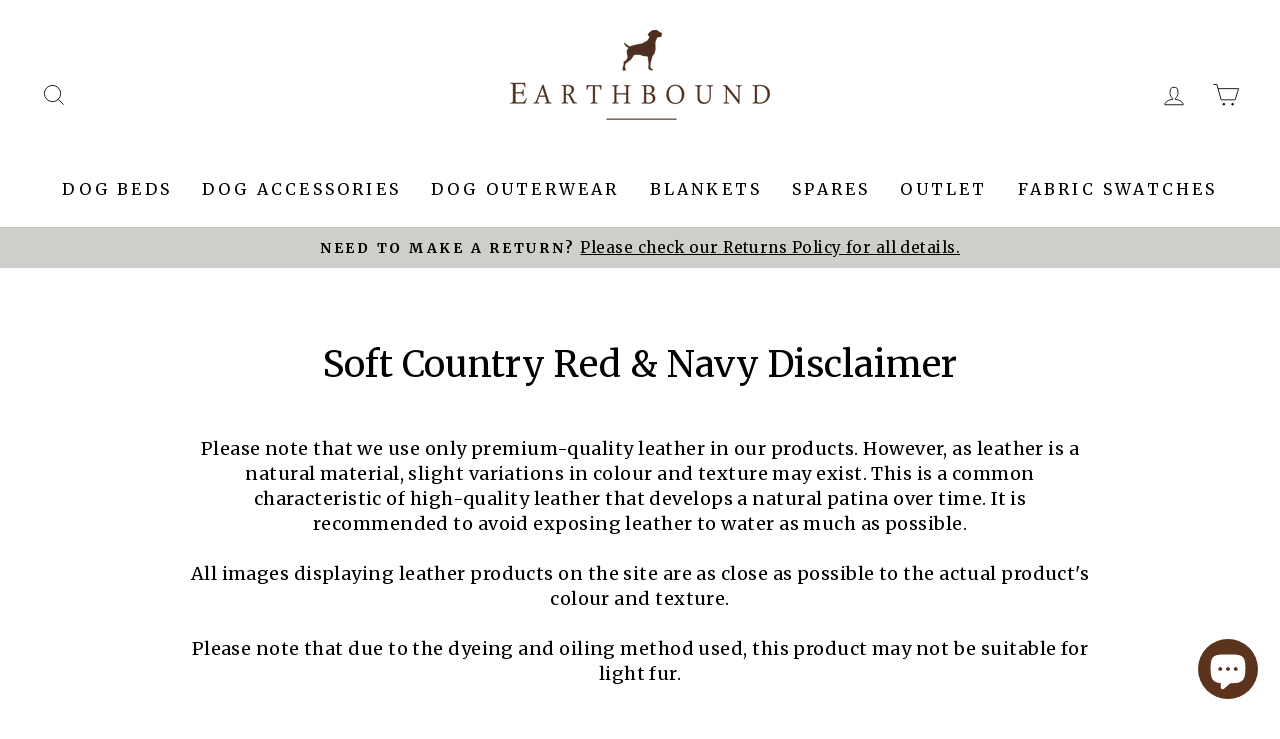

--- FILE ---
content_type: text/html; charset=utf-8
request_url: https://www.earthbounduk.com/pages/soft-country-red-navy-disclaimer
body_size: 55674
content:
<!doctype html>
<html class="no-js" lang="en" dir="ltr">
<head>


  <meta charset="utf-8">
  <meta http-equiv="X-UA-Compatible" content="IE=edge,chrome=1">
  <meta name="viewport" content="width=device-width,initial-scale=1">
  <meta name="theme-color" content="#4e2f1f">
  <link rel="canonical" href="https://www.earthbounduk.com/pages/soft-country-red-navy-disclaimer">
  <link rel="preconnect" href="https://cdn.shopify.com">
  <link rel="preconnect" href="https://fonts.shopifycdn.com">
  <link rel="dns-prefetch" href="https://productreviews.shopifycdn.com">
  <link rel="dns-prefetch" href="https://ajax.googleapis.com">
  <link rel="dns-prefetch" href="https://maps.googleapis.com">
  <link rel="dns-prefetch" href="https://maps.gstatic.com"><link rel="shortcut icon" href="//www.earthbounduk.com/cdn/shop/files/Earthbound_NEW_Logo_-_favicon_32x32.png?v=1678380948" type="image/png" /><title>Soft Country Red &amp; Navy Disclaimer
&ndash; Earthbound UK
</title>
<meta name="description" content="Please note that we use only premium-quality leather in our products. However, as leather is a natural material, slight variations in colour and texture may exist. This is a common characteristic of high-quality leather that develops a natural patina over time. It is recommended to avoid exposing leather to water as mu"><meta property="og:site_name" content="Earthbound UK">
  <meta property="og:url" content="https://www.earthbounduk.com/pages/soft-country-red-navy-disclaimer">
  <meta property="og:title" content="Soft Country Red &amp; Navy Disclaimer">
  <meta property="og:type" content="website">
  <meta property="og:description" content="Please note that we use only premium-quality leather in our products. However, as leather is a natural material, slight variations in colour and texture may exist. This is a common characteristic of high-quality leather that develops a natural patina over time. It is recommended to avoid exposing leather to water as mu"><meta property="og:image" content="http://www.earthbounduk.com/cdn/shop/files/AMENDED-Earthbound_Logo_300dpi_copy.png?v=1694432307">
    <meta property="og:image:secure_url" content="https://www.earthbounduk.com/cdn/shop/files/AMENDED-Earthbound_Logo_300dpi_copy.png?v=1694432307">
    <meta property="og:image:width" content="1200">
    <meta property="og:image:height" content="628"><meta name="twitter:site" content="@">
  <meta name="twitter:card" content="summary_large_image">
  <meta name="twitter:title" content="Soft Country Red &amp; Navy Disclaimer">
  <meta name="twitter:description" content="Please note that we use only premium-quality leather in our products. However, as leather is a natural material, slight variations in colour and texture may exist. This is a common characteristic of high-quality leather that develops a natural patina over time. It is recommended to avoid exposing leather to water as mu">
<style data-shopify>@font-face {
  font-family: Merriweather;
  font-weight: 400;
  font-style: normal;
  font-display: swap;
  src: url("//www.earthbounduk.com/cdn/fonts/merriweather/merriweather_n4.349a72bc63b970a8b7f00dc33f5bda2ec52f79cc.woff2") format("woff2"),
       url("//www.earthbounduk.com/cdn/fonts/merriweather/merriweather_n4.5a396c75a89c25b516c9d3cb026490795288d821.woff") format("woff");
}

  @font-face {
  font-family: Merriweather;
  font-weight: 400;
  font-style: normal;
  font-display: swap;
  src: url("//www.earthbounduk.com/cdn/fonts/merriweather/merriweather_n4.349a72bc63b970a8b7f00dc33f5bda2ec52f79cc.woff2") format("woff2"),
       url("//www.earthbounduk.com/cdn/fonts/merriweather/merriweather_n4.5a396c75a89c25b516c9d3cb026490795288d821.woff") format("woff");
}


  @font-face {
  font-family: Merriweather;
  font-weight: 600;
  font-style: normal;
  font-display: swap;
  src: url("//www.earthbounduk.com/cdn/fonts/merriweather/merriweather_n6.82bc6d87b680213711c5072b50cd1af8bff284e0.woff2") format("woff2"),
       url("//www.earthbounduk.com/cdn/fonts/merriweather/merriweather_n6.cebe20d16fc36d803dd3e0a65f3ba958ff58f417.woff") format("woff");
}

  @font-face {
  font-family: Merriweather;
  font-weight: 400;
  font-style: italic;
  font-display: swap;
  src: url("//www.earthbounduk.com/cdn/fonts/merriweather/merriweather_i4.f5b9cf70acd5cd4d838a0ca60bf8178b62cb1301.woff2") format("woff2"),
       url("//www.earthbounduk.com/cdn/fonts/merriweather/merriweather_i4.946cfa27ccfc2ba1850f3e8d4115a49e1be34578.woff") format("woff");
}

  @font-face {
  font-family: Merriweather;
  font-weight: 600;
  font-style: italic;
  font-display: swap;
  src: url("//www.earthbounduk.com/cdn/fonts/merriweather/merriweather_i6.ed4f74c6bd09efb885b7a4d802c1a8b80d08cadd.woff2") format("woff2"),
       url("//www.earthbounduk.com/cdn/fonts/merriweather/merriweather_i6.24f6674b7e5bfa9fe805a221a4f20bcc9b40626e.woff") format("woff");
}

</style><link href="//www.earthbounduk.com/cdn/shop/t/35/assets/theme.css?v=52172530462193853151752211574" rel="stylesheet" type="text/css" media="all" />
<style data-shopify>:root {
    --typeHeaderPrimary: Merriweather;
    --typeHeaderFallback: serif;
    --typeHeaderSize: 36px;
    --typeHeaderWeight: 400;
    --typeHeaderLineHeight: 1.2;
    --typeHeaderSpacing: 0.0em;

    --typeBasePrimary:Merriweather;
    --typeBaseFallback:serif;
    --typeBaseSize: 18px;
    --typeBaseWeight: 400;
    --typeBaseSpacing: 0.025em;
    --typeBaseLineHeight: 1.4;

    --typeCollectionTitle: 20px;

    --iconWeight: 2px;
    --iconLinecaps: miter;

    
      --buttonRadius: 0px;
    

    --colorGridOverlayOpacity: 0.1;
  }

  .placeholder-content {
    background-image: linear-gradient(100deg, #ffffff 40%, #f7f7f7 63%, #ffffff 79%);
  }</style><script>
    document.documentElement.className = document.documentElement.className.replace('no-js', 'js');

    window.theme = window.theme || {};
    theme.routes = {
      home: "/",
      cart: "/cart.js",
      cartPage: "/cart",
      cartAdd: "/cart/add.js",
      cartChange: "/cart/change.js",
      search: "/search"
    };
    theme.strings = {
      soldOut: "Sold Out",
      unavailable: "Unavailable",
      inStockLabel: "In stock, ready to ship",
      stockLabel: "Low stock - [count] items left",
      willNotShipUntil: "Ready to ship [date]",
      willBeInStockAfter: "Back in stock [date]",
      waitingForStock: "Inventory on the way",
      savePrice: "Save [saved_amount]",
      cartEmpty: "Your cart is currently empty.",
      cartTermsConfirmation: "You must agree with the terms and conditions of sales to check out",
      searchCollections: "Collections:",
      searchPages: "Pages:",
      searchArticles: "Articles:"
    };
    theme.settings = {
      dynamicVariantsEnable: true,
      cartType: "drawer",
      isCustomerTemplate: false,
      moneyFormat: "£{{amount}}",
      saveType: "percent",
      productImageSize: "natural",
      productImageCover: false,
      predictiveSearch: true,
      predictiveSearchType: "product",
      quickView: false,
      themeName: 'Impulse',
      themeVersion: "6.0.1"
    };
  </script>

  <script type='text/javascript' src='/apps/wlm/js/wlm-1.1.js?v=2.0'></script>


 
 









<style type="text/css">.wlm-message-pnf{text-align:center}#wlm-pwd-form{padding:30px 0;text-align:center}#wlm-wrapper{display:inline-block}#wlm-pwd-error{display:none;color:#FB8077;text-align:left;margin-top:10px;font-size:1.3rem}#wlm-pwd-error.wlm-error{border:1px solid #FB8077}#wlm-pwd-form-button{display:inline-block !important;height:auto !important;padding:8px 15px !important;background:black;border-radius:0 !important;color:#fff !important;text-decoration:none !important;vertical-align:top}.wlm-instantclick-fix,.wlm-item-selector{position:absolute;z-index:-999;display:none;height:0;width:0;font-size:0;line-height:0}#wlm-pwd-msg{margin-bottom:20px;text-align:left}#wlm-pwd-msg>p{margin-top:0;margin-bottom:0}.wlm-form-holder{display:flex}#wlm-pwd{border-color:black;border-width:1px;border-right:0;padding:0 10px}#wlm-pwd:focus-visible{outline:0}</style>

































<script type='text/javascript'>
wlm.arrHideLinks.push('a[href$="/collections/dachshund-wax-dog-coats"],a[href*="/collections/dachshund-wax-dog-coats/"],a[href*="/collections/dachshund-wax-dog-coats?"],a[href*="/collections/dachshund-wax-dog-coats#"],a[href$="/collections/wax-dog-coats"],a[href*="/collections/wax-dog-coats/"],a[href*="/collections/wax-dog-coats?"],a[href*="/collections/wax-dog-coats#"],a[href$="/collections/dachshund-tweed-dog-coats"],a[href*="/collections/dachshund-tweed-dog-coats/"],a[href*="/collections/dachshund-tweed-dog-coats?"],a[href*="/collections/dachshund-tweed-dog-coats#"],a[href$="/collections/trade"],a[href*="/collections/trade/"],a[href*="/collections/trade?"],a[href*="/collections/trade#"],a[href$="/collections/dog-coats"],a[href*="/collections/dog-coats/"],a[href*="/collections/dog-coats?"],a[href*="/collections/dog-coats#"],a[href$="/collections/outlet-rectangular-beds"],a[href*="/collections/outlet-rectangular-beds/"],a[href*="/collections/outlet-rectangular-beds?"],a[href*="/collections/outlet-rectangular-beds#"],a[href$="/collections/outlet-oval-bone-beds"],a[href*="/collections/outlet-oval-bone-beds/"],a[href*="/collections/outlet-oval-bone-beds?"],a[href*="/collections/outlet-oval-bone-beds#"]');
</script><style type='text/css' class='wlm-auto-hl-styles'>a[href$="/collections/dachshund-wax-dog-coats"],a[href*="/collections/dachshund-wax-dog-coats/"],a[href*="/collections/dachshund-wax-dog-coats?"],a[href*="/collections/dachshund-wax-dog-coats#"],a[href$="/collections/wax-dog-coats"],a[href*="/collections/wax-dog-coats/"],a[href*="/collections/wax-dog-coats?"],a[href*="/collections/wax-dog-coats#"],a[href$="/collections/dachshund-tweed-dog-coats"],a[href*="/collections/dachshund-tweed-dog-coats/"],a[href*="/collections/dachshund-tweed-dog-coats?"],a[href*="/collections/dachshund-tweed-dog-coats#"],a[href$="/collections/trade"],a[href*="/collections/trade/"],a[href*="/collections/trade?"],a[href*="/collections/trade#"],a[href$="/collections/dog-coats"],a[href*="/collections/dog-coats/"],a[href*="/collections/dog-coats?"],a[href*="/collections/dog-coats#"],a[href$="/collections/outlet-rectangular-beds"],a[href*="/collections/outlet-rectangular-beds/"],a[href*="/collections/outlet-rectangular-beds?"],a[href*="/collections/outlet-rectangular-beds#"],a[href$="/collections/outlet-oval-bone-beds"],a[href*="/collections/outlet-oval-bone-beds/"],a[href*="/collections/outlet-oval-bone-beds?"],a[href*="/collections/outlet-oval-bone-beds#"]{ display: none !important; }</style>






<script type='text/javascript'>

wlm.navigateByLocation();

wlm.jq(document).ready(function(){
wlm.removeLinks();
});
</script>


<script>window.performance && window.performance.mark && window.performance.mark('shopify.content_for_header.start');</script><meta name="google-site-verification" content="AHwfPQ8wVb0FWM5yLH5HUauC3g3qalV4lxYTXH2PKJY">
<meta name="facebook-domain-verification" content="avhadk1asznxdzd778gg3o4232jcm8">
<meta id="shopify-digital-wallet" name="shopify-digital-wallet" content="/53236957355/digital_wallets/dialog">
<meta name="shopify-checkout-api-token" content="26ddc6a5d86bfe3040e20d264f30587f">
<meta id="in-context-paypal-metadata" data-shop-id="53236957355" data-venmo-supported="false" data-environment="production" data-locale="en_US" data-paypal-v4="true" data-currency="GBP">
<script async="async" src="/checkouts/internal/preloads.js?locale=en-GB"></script>
<link rel="preconnect" href="https://shop.app" crossorigin="anonymous">
<script async="async" src="https://shop.app/checkouts/internal/preloads.js?locale=en-GB&shop_id=53236957355" crossorigin="anonymous"></script>
<script id="apple-pay-shop-capabilities" type="application/json">{"shopId":53236957355,"countryCode":"GB","currencyCode":"GBP","merchantCapabilities":["supports3DS"],"merchantId":"gid:\/\/shopify\/Shop\/53236957355","merchantName":"Earthbound UK","requiredBillingContactFields":["postalAddress","email","phone"],"requiredShippingContactFields":["postalAddress","email","phone"],"shippingType":"shipping","supportedNetworks":["visa","maestro","masterCard","discover","elo"],"total":{"type":"pending","label":"Earthbound UK","amount":"1.00"},"shopifyPaymentsEnabled":true,"supportsSubscriptions":true}</script>
<script id="shopify-features" type="application/json">{"accessToken":"26ddc6a5d86bfe3040e20d264f30587f","betas":["rich-media-storefront-analytics"],"domain":"www.earthbounduk.com","predictiveSearch":true,"shopId":53236957355,"locale":"en"}</script>
<script>var Shopify = Shopify || {};
Shopify.shop = "earthboundstore.myshopify.com";
Shopify.locale = "en";
Shopify.currency = {"active":"GBP","rate":"1.0"};
Shopify.country = "GB";
Shopify.theme = {"name":"Impulse -- WPD_BDR","id":138248323243,"schema_name":"Impulse","schema_version":"6.0.1","theme_store_id":857,"role":"main"};
Shopify.theme.handle = "null";
Shopify.theme.style = {"id":null,"handle":null};
Shopify.cdnHost = "www.earthbounduk.com/cdn";
Shopify.routes = Shopify.routes || {};
Shopify.routes.root = "/";</script>
<script type="module">!function(o){(o.Shopify=o.Shopify||{}).modules=!0}(window);</script>
<script>!function(o){function n(){var o=[];function n(){o.push(Array.prototype.slice.apply(arguments))}return n.q=o,n}var t=o.Shopify=o.Shopify||{};t.loadFeatures=n(),t.autoloadFeatures=n()}(window);</script>
<script>
  window.ShopifyPay = window.ShopifyPay || {};
  window.ShopifyPay.apiHost = "shop.app\/pay";
  window.ShopifyPay.redirectState = null;
</script>
<script id="shop-js-analytics" type="application/json">{"pageType":"page"}</script>
<script defer="defer" async type="module" src="//www.earthbounduk.com/cdn/shopifycloud/shop-js/modules/v2/client.init-shop-cart-sync_BT-GjEfc.en.esm.js"></script>
<script defer="defer" async type="module" src="//www.earthbounduk.com/cdn/shopifycloud/shop-js/modules/v2/chunk.common_D58fp_Oc.esm.js"></script>
<script defer="defer" async type="module" src="//www.earthbounduk.com/cdn/shopifycloud/shop-js/modules/v2/chunk.modal_xMitdFEc.esm.js"></script>
<script type="module">
  await import("//www.earthbounduk.com/cdn/shopifycloud/shop-js/modules/v2/client.init-shop-cart-sync_BT-GjEfc.en.esm.js");
await import("//www.earthbounduk.com/cdn/shopifycloud/shop-js/modules/v2/chunk.common_D58fp_Oc.esm.js");
await import("//www.earthbounduk.com/cdn/shopifycloud/shop-js/modules/v2/chunk.modal_xMitdFEc.esm.js");

  window.Shopify.SignInWithShop?.initShopCartSync?.({"fedCMEnabled":true,"windoidEnabled":true});

</script>
<script>
  window.Shopify = window.Shopify || {};
  if (!window.Shopify.featureAssets) window.Shopify.featureAssets = {};
  window.Shopify.featureAssets['shop-js'] = {"shop-cart-sync":["modules/v2/client.shop-cart-sync_DZOKe7Ll.en.esm.js","modules/v2/chunk.common_D58fp_Oc.esm.js","modules/v2/chunk.modal_xMitdFEc.esm.js"],"init-fed-cm":["modules/v2/client.init-fed-cm_B6oLuCjv.en.esm.js","modules/v2/chunk.common_D58fp_Oc.esm.js","modules/v2/chunk.modal_xMitdFEc.esm.js"],"shop-cash-offers":["modules/v2/client.shop-cash-offers_D2sdYoxE.en.esm.js","modules/v2/chunk.common_D58fp_Oc.esm.js","modules/v2/chunk.modal_xMitdFEc.esm.js"],"shop-login-button":["modules/v2/client.shop-login-button_QeVjl5Y3.en.esm.js","modules/v2/chunk.common_D58fp_Oc.esm.js","modules/v2/chunk.modal_xMitdFEc.esm.js"],"pay-button":["modules/v2/client.pay-button_DXTOsIq6.en.esm.js","modules/v2/chunk.common_D58fp_Oc.esm.js","modules/v2/chunk.modal_xMitdFEc.esm.js"],"shop-button":["modules/v2/client.shop-button_DQZHx9pm.en.esm.js","modules/v2/chunk.common_D58fp_Oc.esm.js","modules/v2/chunk.modal_xMitdFEc.esm.js"],"avatar":["modules/v2/client.avatar_BTnouDA3.en.esm.js"],"init-windoid":["modules/v2/client.init-windoid_CR1B-cfM.en.esm.js","modules/v2/chunk.common_D58fp_Oc.esm.js","modules/v2/chunk.modal_xMitdFEc.esm.js"],"init-shop-for-new-customer-accounts":["modules/v2/client.init-shop-for-new-customer-accounts_C_vY_xzh.en.esm.js","modules/v2/client.shop-login-button_QeVjl5Y3.en.esm.js","modules/v2/chunk.common_D58fp_Oc.esm.js","modules/v2/chunk.modal_xMitdFEc.esm.js"],"init-shop-email-lookup-coordinator":["modules/v2/client.init-shop-email-lookup-coordinator_BI7n9ZSv.en.esm.js","modules/v2/chunk.common_D58fp_Oc.esm.js","modules/v2/chunk.modal_xMitdFEc.esm.js"],"init-shop-cart-sync":["modules/v2/client.init-shop-cart-sync_BT-GjEfc.en.esm.js","modules/v2/chunk.common_D58fp_Oc.esm.js","modules/v2/chunk.modal_xMitdFEc.esm.js"],"shop-toast-manager":["modules/v2/client.shop-toast-manager_DiYdP3xc.en.esm.js","modules/v2/chunk.common_D58fp_Oc.esm.js","modules/v2/chunk.modal_xMitdFEc.esm.js"],"init-customer-accounts":["modules/v2/client.init-customer-accounts_D9ZNqS-Q.en.esm.js","modules/v2/client.shop-login-button_QeVjl5Y3.en.esm.js","modules/v2/chunk.common_D58fp_Oc.esm.js","modules/v2/chunk.modal_xMitdFEc.esm.js"],"init-customer-accounts-sign-up":["modules/v2/client.init-customer-accounts-sign-up_iGw4briv.en.esm.js","modules/v2/client.shop-login-button_QeVjl5Y3.en.esm.js","modules/v2/chunk.common_D58fp_Oc.esm.js","modules/v2/chunk.modal_xMitdFEc.esm.js"],"shop-follow-button":["modules/v2/client.shop-follow-button_CqMgW2wH.en.esm.js","modules/v2/chunk.common_D58fp_Oc.esm.js","modules/v2/chunk.modal_xMitdFEc.esm.js"],"checkout-modal":["modules/v2/client.checkout-modal_xHeaAweL.en.esm.js","modules/v2/chunk.common_D58fp_Oc.esm.js","modules/v2/chunk.modal_xMitdFEc.esm.js"],"shop-login":["modules/v2/client.shop-login_D91U-Q7h.en.esm.js","modules/v2/chunk.common_D58fp_Oc.esm.js","modules/v2/chunk.modal_xMitdFEc.esm.js"],"lead-capture":["modules/v2/client.lead-capture_BJmE1dJe.en.esm.js","modules/v2/chunk.common_D58fp_Oc.esm.js","modules/v2/chunk.modal_xMitdFEc.esm.js"],"payment-terms":["modules/v2/client.payment-terms_Ci9AEqFq.en.esm.js","modules/v2/chunk.common_D58fp_Oc.esm.js","modules/v2/chunk.modal_xMitdFEc.esm.js"]};
</script>
<script>(function() {
  var isLoaded = false;
  function asyncLoad() {
    if (isLoaded) return;
    isLoaded = true;
    var urls = ["https:\/\/storage.nfcube.com\/instafeed-1e8432fc0a290e30cbbe7066cde440eb.js?shop=earthboundstore.myshopify.com","https:\/\/ecommplugins-scripts.trustpilot.com\/v2.1\/js\/header.min.js?settings=eyJrZXkiOiJzaW05WkxiUjk2ZmVuVVRTIiwicyI6InNrdSJ9\u0026shop=earthboundstore.myshopify.com","https:\/\/ecommplugins-scripts.trustpilot.com\/v2.1\/js\/success.min.js?settings=eyJrZXkiOiJzaW05WkxiUjk2ZmVuVVRTIiwicyI6InNrdSIsInQiOlsib3JkZXJzL2Z1bGZpbGxlZCJdLCJ2IjoiIiwiYSI6IiJ9\u0026shop=earthboundstore.myshopify.com","https:\/\/ecommplugins-trustboxsettings.trustpilot.com\/earthboundstore.myshopify.com.js?settings=1739444589844\u0026shop=earthboundstore.myshopify.com","https:\/\/widget.trustpilot.com\/bootstrap\/v5\/tp.widget.sync.bootstrap.min.js?shop=earthboundstore.myshopify.com","https:\/\/widget.trustpilot.com\/bootstrap\/v5\/tp.widget.sync.bootstrap.min.js?shop=earthboundstore.myshopify.com","https:\/\/chimpstatic.com\/mcjs-connected\/js\/users\/0c1abfdda4aec52480c683738\/839358629d10c692bfecde9e6.js?shop=earthboundstore.myshopify.com","https:\/\/omnisnippet1.com\/platforms\/shopify.js?source=scriptTag\u0026v=2025-05-15T08\u0026shop=earthboundstore.myshopify.com"];
    for (var i = 0; i < urls.length; i++) {
      var s = document.createElement('script');
      s.type = 'text/javascript';
      s.async = true;
      s.src = urls[i];
      var x = document.getElementsByTagName('script')[0];
      x.parentNode.insertBefore(s, x);
    }
  };
  if(window.attachEvent) {
    window.attachEvent('onload', asyncLoad);
  } else {
    window.addEventListener('load', asyncLoad, false);
  }
})();</script>
<script id="__st">var __st={"a":53236957355,"offset":0,"reqid":"c8c4ed90-0fcf-4ab9-aacd-7033d3b0c996-1769410443","pageurl":"www.earthbounduk.com\/pages\/soft-country-red-navy-disclaimer","s":"pages-96481411243","u":"003137da5beb","p":"page","rtyp":"page","rid":96481411243};</script>
<script>window.ShopifyPaypalV4VisibilityTracking = true;</script>
<script id="captcha-bootstrap">!function(){'use strict';const t='contact',e='account',n='new_comment',o=[[t,t],['blogs',n],['comments',n],[t,'customer']],c=[[e,'customer_login'],[e,'guest_login'],[e,'recover_customer_password'],[e,'create_customer']],r=t=>t.map((([t,e])=>`form[action*='/${t}']:not([data-nocaptcha='true']) input[name='form_type'][value='${e}']`)).join(','),a=t=>()=>t?[...document.querySelectorAll(t)].map((t=>t.form)):[];function s(){const t=[...o],e=r(t);return a(e)}const i='password',u='form_key',d=['recaptcha-v3-token','g-recaptcha-response','h-captcha-response',i],f=()=>{try{return window.sessionStorage}catch{return}},m='__shopify_v',_=t=>t.elements[u];function p(t,e,n=!1){try{const o=window.sessionStorage,c=JSON.parse(o.getItem(e)),{data:r}=function(t){const{data:e,action:n}=t;return t[m]||n?{data:e,action:n}:{data:t,action:n}}(c);for(const[e,n]of Object.entries(r))t.elements[e]&&(t.elements[e].value=n);n&&o.removeItem(e)}catch(o){console.error('form repopulation failed',{error:o})}}const l='form_type',E='cptcha';function T(t){t.dataset[E]=!0}const w=window,h=w.document,L='Shopify',v='ce_forms',y='captcha';let A=!1;((t,e)=>{const n=(g='f06e6c50-85a8-45c8-87d0-21a2b65856fe',I='https://cdn.shopify.com/shopifycloud/storefront-forms-hcaptcha/ce_storefront_forms_captcha_hcaptcha.v1.5.2.iife.js',D={infoText:'Protected by hCaptcha',privacyText:'Privacy',termsText:'Terms'},(t,e,n)=>{const o=w[L][v],c=o.bindForm;if(c)return c(t,g,e,D).then(n);var r;o.q.push([[t,g,e,D],n]),r=I,A||(h.body.append(Object.assign(h.createElement('script'),{id:'captcha-provider',async:!0,src:r})),A=!0)});var g,I,D;w[L]=w[L]||{},w[L][v]=w[L][v]||{},w[L][v].q=[],w[L][y]=w[L][y]||{},w[L][y].protect=function(t,e){n(t,void 0,e),T(t)},Object.freeze(w[L][y]),function(t,e,n,w,h,L){const[v,y,A,g]=function(t,e,n){const i=e?o:[],u=t?c:[],d=[...i,...u],f=r(d),m=r(i),_=r(d.filter((([t,e])=>n.includes(e))));return[a(f),a(m),a(_),s()]}(w,h,L),I=t=>{const e=t.target;return e instanceof HTMLFormElement?e:e&&e.form},D=t=>v().includes(t);t.addEventListener('submit',(t=>{const e=I(t);if(!e)return;const n=D(e)&&!e.dataset.hcaptchaBound&&!e.dataset.recaptchaBound,o=_(e),c=g().includes(e)&&(!o||!o.value);(n||c)&&t.preventDefault(),c&&!n&&(function(t){try{if(!f())return;!function(t){const e=f();if(!e)return;const n=_(t);if(!n)return;const o=n.value;o&&e.removeItem(o)}(t);const e=Array.from(Array(32),(()=>Math.random().toString(36)[2])).join('');!function(t,e){_(t)||t.append(Object.assign(document.createElement('input'),{type:'hidden',name:u})),t.elements[u].value=e}(t,e),function(t,e){const n=f();if(!n)return;const o=[...t.querySelectorAll(`input[type='${i}']`)].map((({name:t})=>t)),c=[...d,...o],r={};for(const[a,s]of new FormData(t).entries())c.includes(a)||(r[a]=s);n.setItem(e,JSON.stringify({[m]:1,action:t.action,data:r}))}(t,e)}catch(e){console.error('failed to persist form',e)}}(e),e.submit())}));const S=(t,e)=>{t&&!t.dataset[E]&&(n(t,e.some((e=>e===t))),T(t))};for(const o of['focusin','change'])t.addEventListener(o,(t=>{const e=I(t);D(e)&&S(e,y())}));const B=e.get('form_key'),M=e.get(l),P=B&&M;t.addEventListener('DOMContentLoaded',(()=>{const t=y();if(P)for(const e of t)e.elements[l].value===M&&p(e,B);[...new Set([...A(),...v().filter((t=>'true'===t.dataset.shopifyCaptcha))])].forEach((e=>S(e,t)))}))}(h,new URLSearchParams(w.location.search),n,t,e,['guest_login'])})(!0,!0)}();</script>
<script integrity="sha256-4kQ18oKyAcykRKYeNunJcIwy7WH5gtpwJnB7kiuLZ1E=" data-source-attribution="shopify.loadfeatures" defer="defer" src="//www.earthbounduk.com/cdn/shopifycloud/storefront/assets/storefront/load_feature-a0a9edcb.js" crossorigin="anonymous"></script>
<script crossorigin="anonymous" defer="defer" src="//www.earthbounduk.com/cdn/shopifycloud/storefront/assets/shopify_pay/storefront-65b4c6d7.js?v=20250812"></script>
<script data-source-attribution="shopify.dynamic_checkout.dynamic.init">var Shopify=Shopify||{};Shopify.PaymentButton=Shopify.PaymentButton||{isStorefrontPortableWallets:!0,init:function(){window.Shopify.PaymentButton.init=function(){};var t=document.createElement("script");t.src="https://www.earthbounduk.com/cdn/shopifycloud/portable-wallets/latest/portable-wallets.en.js",t.type="module",document.head.appendChild(t)}};
</script>
<script data-source-attribution="shopify.dynamic_checkout.buyer_consent">
  function portableWalletsHideBuyerConsent(e){var t=document.getElementById("shopify-buyer-consent"),n=document.getElementById("shopify-subscription-policy-button");t&&n&&(t.classList.add("hidden"),t.setAttribute("aria-hidden","true"),n.removeEventListener("click",e))}function portableWalletsShowBuyerConsent(e){var t=document.getElementById("shopify-buyer-consent"),n=document.getElementById("shopify-subscription-policy-button");t&&n&&(t.classList.remove("hidden"),t.removeAttribute("aria-hidden"),n.addEventListener("click",e))}window.Shopify?.PaymentButton&&(window.Shopify.PaymentButton.hideBuyerConsent=portableWalletsHideBuyerConsent,window.Shopify.PaymentButton.showBuyerConsent=portableWalletsShowBuyerConsent);
</script>
<script data-source-attribution="shopify.dynamic_checkout.cart.bootstrap">document.addEventListener("DOMContentLoaded",(function(){function t(){return document.querySelector("shopify-accelerated-checkout-cart, shopify-accelerated-checkout")}if(t())Shopify.PaymentButton.init();else{new MutationObserver((function(e,n){t()&&(Shopify.PaymentButton.init(),n.disconnect())})).observe(document.body,{childList:!0,subtree:!0})}}));
</script>
<script id='scb4127' type='text/javascript' async='' src='https://www.earthbounduk.com/cdn/shopifycloud/privacy-banner/storefront-banner.js'></script><link id="shopify-accelerated-checkout-styles" rel="stylesheet" media="screen" href="https://www.earthbounduk.com/cdn/shopifycloud/portable-wallets/latest/accelerated-checkout-backwards-compat.css" crossorigin="anonymous">
<style id="shopify-accelerated-checkout-cart">
        #shopify-buyer-consent {
  margin-top: 1em;
  display: inline-block;
  width: 100%;
}

#shopify-buyer-consent.hidden {
  display: none;
}

#shopify-subscription-policy-button {
  background: none;
  border: none;
  padding: 0;
  text-decoration: underline;
  font-size: inherit;
  cursor: pointer;
}

#shopify-subscription-policy-button::before {
  box-shadow: none;
}

      </style>

<script>window.performance && window.performance.mark && window.performance.mark('shopify.content_for_header.end');</script>

  <script src="//www.earthbounduk.com/cdn/shop/t/35/assets/vendor-scripts-v11.js" defer="defer"></script><link rel="stylesheet" href="//www.earthbounduk.com/cdn/shop/t/35/assets/country-flags.css"><script src="//www.earthbounduk.com/cdn/shop/t/35/assets/theme.js?v=119603443533452102081740497962" defer="defer"></script>

  <style>
    [data-essential-upsell-element="title"] {
      text-align: left!important;
    }
  </style>

  <!-- Hotjar Tracking Code for Earthbound -->
<script>
    (function(h,o,t,j,a,r){
        h.hj=h.hj||function(){(h.hj.q=h.hj.q||[]).push(arguments)};
        h._hjSettings={hjid:6376441,hjsv:6};
        a=o.getElementsByTagName('head')[0];
        r=o.createElement('script');r.async=1;
        r.src=t+h._hjSettings.hjid+j+h._hjSettings.hjsv;
        a.appendChild(r);
    })(window,document,'https://static.hotjar.com/c/hotjar-','.js?sv=');
</script>
<!-- BEGIN app block: shopify://apps/custlo-customer-account-pro/blocks/app-embed/f81081fd-cd04-43ee-897a-18ef0e5d9b04 -->










<script>
const NEW_ROUTES = { profile: "/pages/custlo?a=cd_my-profile",orders: "/pages/custlo?a=cd_orders",default: "/pages/custlo",};
const cdSelector = ` a[href$="/account/login"], a[href*="/customer_authentication"],  a[href$="/account"], a[href^="https://shopify.com/"][href*="/account"], a[href*="/customer_identity/redirect"], header a.account-actions__link, a[href^="https://account."]`;
  window.moneyFormat = "£{{amount}}";
   cart_lang_2 = "true";
    cdp_selector = "";
    lang_2 = "en";
    top_ordered_text_value = "Quantity ordered till now";
    cd_recently_viewed_products_add_to_cart = "Add to cart";
    cd_recently_viewed_products_sold_out     = "Sold out";
    cd_top_ordered_products_add_to_cart = "Add to cart";
    cd_top_ordered_products_sold_out     = "Sold out";
</script>
<script>
  window.custloIsCustomer = {
    isCustomer: false,
      shop_type: "/account/login"
  };
</script>

     




  

<!-- BEGIN app snippet: css-variables --><style > :root
{
  --app_access_toggle: false;
  --updatebycustomer_toggle: true;
  --reorder_toggle: true;
  --sidebar_menu_size: 15px;
  --sidebar_heading_size: 40px;
  --sidebar_border: #e5e5e5;
  --sidebar_menu_header_background: #fff;
  --main_container_background_color: ;
  --sidebar_menu_background: #fff;
  --sidebar_customer_name: #000;
  --sidebar_menu_text: #000;
  --sidebar_menu_active: #000;
  --sidebar_menu_hover: #000;
  --sidebar_menu_active_text: #fff;
  --sidebar_menu_text_hover: #fff;
  --main_content_text_size: 16px;
  --main_content_heading_size: 40px;
  --main_content_background: #fff;
  --main_content_foreground: #fff;
  --register_primary_button: #000;
  --registration_submit_button_align: ;
  --register_primary_button_text: #fff;
  --register_primary_button_hover: #393434;
  --main_content_primary: #000;
  --main_content_primary_text: #fff;
  --main_content_primary_hover: #fff;
  --main_content_heading: #000;
  --main_content_text: #4d4d4d;
  --main_content_label: #000;
  --main_content_foreground_text: #000;
  --main_content_order_item_back: ;
  --main_content_input_background: #F5F5F5;
  --main_content_border: #e5e5e5;
  --recently_viewed_products_title_font_size: 13px;
  --recently_viewed_products_price_font_size: 12px;
  --recently_viewed_products_add_to_card_font_size: 15px;
  --recently_viewed_products_title_align: left;
  --recently_viewed_products_price_align: left;
  --recently_viewed_products_text_color: #0d0d0d;
  --recently_viewed_products_price_color: #3d3d3d;
  --recently_viewed_products_add_to_cart_text_color: #fff;
  --recently_viewed_products_add_to_cart_text_hover_color: #fff;
  --recently_viewed_products_add_to_cart_background_color: #000;
  --recently_viewed_products_add_to_cart_background_hover_color: #000;
  --recently_viewed_products_add_to_cart_border_color: #000;
  --recently_viewed_products_add_to_cart_border_hover_color: #000;
  --recently_viewed_products_status: true;
  --recently_viewed_products_empty_text_align: left;
  --recently_viewed_products_empty_button_align: left;
  --recently_viewed_products_empty_text_color: #0d0d0d;
  --recently_viewed_products_empty_button_color: ;
  --recently_viewed_products_empty_text_font_size: 15px;
  --recently_viewed_products_empty_button_font_size: 15px;
  --recently_viewed_products_empty_button_text_color: #fff;
  --recently_viewed_products_empty_button_text_hover_color: #fff;
  --recently_viewed_products_empty_button_background_color: #000;
  --recently_viewed_products_empty_button_background_hover_color: #000;
  --recently_viewed_products_empty_button_border_color: #000;
  --recently_viewed_products_empty_button_border_hover_color: #000;
  --recently_viewed_products_variant_status:  block;
  --recently_viewed_products_quantity_status:  flex;
  --recently_viewed_products_price_status:  block;
  --recently_viewed_products_add_to_cart_status:  block;
  --top_ordered_products_title_font_size: 13px;
  --top_ordered_products_price_font_size: 12px;
  --top_ordered_products_count_font_size: 12px;
  --top_ordered_products_add_to_card_font_size: 15px;
  --top_ordered_products_title_align: left;
  --top_ordered_products_price_align: left;
  --top_ordered_products_count_align: left;
  --top_ordered_products_text_color: #0d0d0d;
  --top_ordered_products_price_color: #3d3d3d;
  --top_ordered_products_count_color: #3d3d3d;
  --top_ordered_products_add_to_cart_text_color: #fff;
  --top_ordered_products_add_to_cart_text_hover_color: #fff;
  --top_ordered_products_add_to_cart_background_color: #000;
  --top_ordered_products_add_to_cart_background_hover_color: #000;
  --top_ordered_products_add_to_cart_border_color: #000;
  --top_ordered_products_add_to_cart_border_hover_color: #000;
  --top_ordered_products_status: true;
  --top_ordered_products_empty_text_align: left;
  --top_ordered_products_empty_button_align: left;
  --top_ordered_products_empty_text_color: #0d0d0d;
  --top_ordered_products_empty_button_color: ;
  --top_ordered_products_empty_text_font_size: 15px;
  --top_ordered_products_empty_button_font_size: 15px;
  --top_ordered_products_empty_button_text_color: #fff;
  --top_ordered_products_empty_button_text_hover_color: #fff;
  --top_ordered_products_empty_button_background_color: #000;
  --top_ordered_products_empty_button_background_hover_color: #000;
  --top_ordered_products_empty_button_border_color: #000;
  --top_ordered_products_empty_button_border_hover_color: #000;
  --register_page_form_background_color: #ffffff;
  --register_form_width: 578px;
  --register_form_border_radius: 4px;
  --register_heading_font_size: 30px ;
  --register_heading_color: #393434;
  --register_label_font_color: #000000;
  --register_label_font_size: 14px;
  --register_input_background_color: #ffffff;
  --register_input_font_color: #000000;
  --register_input_border_color: #C5C5C5 ;
  --register_input_border_radius: 4px ;
  --registration_submit_button_align: center;
  --register_primary_button_text: #fff;
  --register_primary_button_hover: #393434;
  --top_ordered_products_variant_status: block;
  --top_ordered_products_quantity_status: flex;
  --top_ordered_products_price_status: block;
  --top_ordered_products_add_to_cart_status: block;
}
</style><!-- END app snippet -->



<!-- END app block --><!-- BEGIN app block: shopify://apps/judge-me-reviews/blocks/judgeme_core/61ccd3b1-a9f2-4160-9fe9-4fec8413e5d8 --><!-- Start of Judge.me Core -->






<link rel="dns-prefetch" href="https://cdnwidget.judge.me">
<link rel="dns-prefetch" href="https://cdn.judge.me">
<link rel="dns-prefetch" href="https://cdn1.judge.me">
<link rel="dns-prefetch" href="https://api.judge.me">

<script data-cfasync='false' class='jdgm-settings-script'>window.jdgmSettings={"pagination":5,"disable_web_reviews":false,"badge_no_review_text":"No reviews","badge_n_reviews_text":"{{ n }} review/reviews","hide_badge_preview_if_no_reviews":true,"badge_hide_text":false,"enforce_center_preview_badge":false,"widget_title":"Customer Reviews","widget_open_form_text":"Write a review","widget_close_form_text":"Cancel review","widget_refresh_page_text":"Refresh page","widget_summary_text":"Based on {{ number_of_reviews }} review/reviews","widget_no_review_text":"Be the first to write a review","widget_name_field_text":"Display name","widget_verified_name_field_text":"Verified Name (public)","widget_name_placeholder_text":"Display name","widget_required_field_error_text":"This field is required.","widget_email_field_text":"Email address","widget_verified_email_field_text":"Verified Email (private, can not be edited)","widget_email_placeholder_text":"Your email address","widget_email_field_error_text":"Please enter a valid email address.","widget_rating_field_text":"Rating","widget_review_title_field_text":"Review Title","widget_review_title_placeholder_text":"Give your review a title","widget_review_body_field_text":"Review content","widget_review_body_placeholder_text":"Start writing here...","widget_pictures_field_text":"Picture/Video (optional)","widget_submit_review_text":"Submit Review","widget_submit_verified_review_text":"Submit Verified Review","widget_submit_success_msg_with_auto_publish":"Thank you! Please refresh the page in a few moments to see your review. You can remove or edit your review by logging into \u003ca href='https://judge.me/login' target='_blank' rel='nofollow noopener'\u003eJudge.me\u003c/a\u003e","widget_submit_success_msg_no_auto_publish":"Thank you! Your review will be published as soon as it is approved by the shop admin. You can remove or edit your review by logging into \u003ca href='https://judge.me/login' target='_blank' rel='nofollow noopener'\u003eJudge.me\u003c/a\u003e","widget_show_default_reviews_out_of_total_text":"Showing {{ n_reviews_shown }} out of {{ n_reviews }} reviews.","widget_show_all_link_text":"Show all","widget_show_less_link_text":"Show less","widget_author_said_text":"{{ reviewer_name }} said:","widget_days_text":"{{ n }} days ago","widget_weeks_text":"{{ n }} week/weeks ago","widget_months_text":"{{ n }} month/months ago","widget_years_text":"{{ n }} year/years ago","widget_yesterday_text":"Yesterday","widget_today_text":"Today","widget_replied_text":"\u003e\u003e {{ shop_name }} replied:","widget_read_more_text":"Read more","widget_reviewer_name_as_initial":"","widget_rating_filter_color":"#fbcd0a","widget_rating_filter_see_all_text":"See all reviews","widget_sorting_most_recent_text":"Most Recent","widget_sorting_highest_rating_text":"Highest Rating","widget_sorting_lowest_rating_text":"Lowest Rating","widget_sorting_with_pictures_text":"Only Pictures","widget_sorting_most_helpful_text":"Most Helpful","widget_open_question_form_text":"Ask a question","widget_reviews_subtab_text":"Reviews","widget_questions_subtab_text":"Questions","widget_question_label_text":"Question","widget_answer_label_text":"Answer","widget_question_placeholder_text":"Write your question here","widget_submit_question_text":"Submit Question","widget_question_submit_success_text":"Thank you for your question! We will notify you once it gets answered.","verified_badge_text":"Verified","verified_badge_bg_color":"","verified_badge_text_color":"","verified_badge_placement":"left-of-reviewer-name","widget_review_max_height":"","widget_hide_border":false,"widget_social_share":false,"widget_thumb":false,"widget_review_location_show":false,"widget_location_format":"","all_reviews_include_out_of_store_products":true,"all_reviews_out_of_store_text":"(out of store)","all_reviews_pagination":100,"all_reviews_product_name_prefix_text":"about","enable_review_pictures":true,"enable_question_anwser":false,"widget_theme":"default","review_date_format":"dd/mm/yyyy","default_sort_method":"most-recent","widget_product_reviews_subtab_text":"Product Reviews","widget_shop_reviews_subtab_text":"Shop Reviews","widget_other_products_reviews_text":"Reviews for other products","widget_store_reviews_subtab_text":"Store reviews","widget_no_store_reviews_text":"This store hasn't received any reviews yet","widget_web_restriction_product_reviews_text":"This product hasn't received any reviews yet","widget_no_items_text":"No items found","widget_show_more_text":"Show more","widget_write_a_store_review_text":"Write a Store Review","widget_other_languages_heading":"Reviews in Other Languages","widget_translate_review_text":"Translate review to {{ language }}","widget_translating_review_text":"Translating...","widget_show_original_translation_text":"Show original ({{ language }})","widget_translate_review_failed_text":"Review couldn't be translated.","widget_translate_review_retry_text":"Retry","widget_translate_review_try_again_later_text":"Try again later","show_product_url_for_grouped_product":false,"widget_sorting_pictures_first_text":"Pictures First","show_pictures_on_all_rev_page_mobile":false,"show_pictures_on_all_rev_page_desktop":false,"floating_tab_hide_mobile_install_preference":false,"floating_tab_button_name":"★ Reviews","floating_tab_title":"Let customers speak for us","floating_tab_button_color":"","floating_tab_button_background_color":"","floating_tab_url":"","floating_tab_url_enabled":false,"floating_tab_tab_style":"text","all_reviews_text_badge_text":"Customers rate us {{ shop.metafields.judgeme.all_reviews_rating | round: 1 }}/5 based on {{ shop.metafields.judgeme.all_reviews_count }} reviews.","all_reviews_text_badge_text_branded_style":"{{ shop.metafields.judgeme.all_reviews_rating | round: 1 }} out of 5 stars based on {{ shop.metafields.judgeme.all_reviews_count }} reviews","is_all_reviews_text_badge_a_link":false,"show_stars_for_all_reviews_text_badge":false,"all_reviews_text_badge_url":"","all_reviews_text_style":"branded","all_reviews_text_color_style":"judgeme_brand_color","all_reviews_text_color":"#108474","all_reviews_text_show_jm_brand":true,"featured_carousel_show_header":true,"featured_carousel_title":"Here's what our customers say","testimonials_carousel_title":"Customers are saying","videos_carousel_title":"Real customer stories","cards_carousel_title":"Customers are saying","featured_carousel_count_text":"from {{ n }} reviews","featured_carousel_add_link_to_all_reviews_page":true,"featured_carousel_url":"","featured_carousel_show_images":true,"featured_carousel_autoslide_interval":5,"featured_carousel_arrows_on_the_sides":true,"featured_carousel_height":261,"featured_carousel_width":100,"featured_carousel_image_size":150,"featured_carousel_image_height":250,"featured_carousel_arrow_color":"#eeeeee","verified_count_badge_style":"branded","verified_count_badge_orientation":"horizontal","verified_count_badge_color_style":"judgeme_brand_color","verified_count_badge_color":"#108474","is_verified_count_badge_a_link":false,"verified_count_badge_url":"","verified_count_badge_show_jm_brand":true,"widget_rating_preset_default":5,"widget_first_sub_tab":"product-reviews","widget_show_histogram":true,"widget_histogram_use_custom_color":false,"widget_pagination_use_custom_color":false,"widget_star_use_custom_color":false,"widget_verified_badge_use_custom_color":false,"widget_write_review_use_custom_color":false,"picture_reminder_submit_button":"Upload Pictures","enable_review_videos":true,"mute_video_by_default":false,"widget_sorting_videos_first_text":"Videos First","widget_review_pending_text":"Pending","featured_carousel_items_for_large_screen":5,"social_share_options_order":"Facebook,Twitter","remove_microdata_snippet":true,"disable_json_ld":false,"enable_json_ld_products":false,"preview_badge_show_question_text":false,"preview_badge_no_question_text":"No questions","preview_badge_n_question_text":"{{ number_of_questions }} question/questions","qa_badge_show_icon":false,"qa_badge_position":"same-row","remove_judgeme_branding":false,"widget_add_search_bar":false,"widget_search_bar_placeholder":"Search","widget_sorting_verified_only_text":"Verified only","featured_carousel_theme":"default","featured_carousel_show_rating":true,"featured_carousel_show_title":true,"featured_carousel_show_body":true,"featured_carousel_show_date":false,"featured_carousel_show_reviewer":true,"featured_carousel_show_product":false,"featured_carousel_header_background_color":"#108474","featured_carousel_header_text_color":"#ffffff","featured_carousel_name_product_separator":"reviewed","featured_carousel_full_star_background":"#108474","featured_carousel_empty_star_background":"#dadada","featured_carousel_vertical_theme_background":"#f9fafb","featured_carousel_verified_badge_enable":true,"featured_carousel_verified_badge_color":"true","featured_carousel_border_style":"round","featured_carousel_review_line_length_limit":3,"featured_carousel_more_reviews_button_text":"Read more reviews","featured_carousel_view_product_button_text":"View product","all_reviews_page_load_reviews_on":"scroll","all_reviews_page_load_more_text":"Load More Reviews","disable_fb_tab_reviews":false,"enable_ajax_cdn_cache":false,"widget_advanced_speed_features":5,"widget_public_name_text":"displayed publicly like","default_reviewer_name":"John Smith","default_reviewer_name_has_non_latin":true,"widget_reviewer_anonymous":"Anonymous","medals_widget_title":"Judge.me Review Medals","medals_widget_background_color":"#f9fafb","medals_widget_position":"footer_all_pages","medals_widget_border_color":"#f9fafb","medals_widget_verified_text_position":"left","medals_widget_use_monochromatic_version":false,"medals_widget_elements_color":"#108474","show_reviewer_avatar":true,"widget_invalid_yt_video_url_error_text":"Not a YouTube video URL","widget_max_length_field_error_text":"Please enter no more than {0} characters.","widget_show_country_flag":false,"widget_show_collected_via_shop_app":true,"widget_verified_by_shop_badge_style":"light","widget_verified_by_shop_text":"Verified by Shop","widget_show_photo_gallery":false,"widget_load_with_code_splitting":true,"widget_ugc_install_preference":false,"widget_ugc_title":"Made by us, Shared by you","widget_ugc_subtitle":"Tag us to see your picture featured in our page","widget_ugc_arrows_color":"#ffffff","widget_ugc_primary_button_text":"Buy Now","widget_ugc_primary_button_background_color":"#108474","widget_ugc_primary_button_text_color":"#ffffff","widget_ugc_primary_button_border_width":"0","widget_ugc_primary_button_border_style":"none","widget_ugc_primary_button_border_color":"#108474","widget_ugc_primary_button_border_radius":"25","widget_ugc_secondary_button_text":"Load More","widget_ugc_secondary_button_background_color":"#ffffff","widget_ugc_secondary_button_text_color":"#108474","widget_ugc_secondary_button_border_width":"2","widget_ugc_secondary_button_border_style":"solid","widget_ugc_secondary_button_border_color":"#108474","widget_ugc_secondary_button_border_radius":"25","widget_ugc_reviews_button_text":"View Reviews","widget_ugc_reviews_button_background_color":"#ffffff","widget_ugc_reviews_button_text_color":"#108474","widget_ugc_reviews_button_border_width":"2","widget_ugc_reviews_button_border_style":"solid","widget_ugc_reviews_button_border_color":"#108474","widget_ugc_reviews_button_border_radius":"25","widget_ugc_reviews_button_link_to":"judgeme-reviews-page","widget_ugc_show_post_date":true,"widget_ugc_max_width":"800","widget_rating_metafield_value_type":true,"widget_primary_color":"#4E2F1F","widget_enable_secondary_color":false,"widget_secondary_color":"#edf5f5","widget_summary_average_rating_text":"{{ average_rating }} out of 5","widget_media_grid_title":"Customer photos \u0026 videos","widget_media_grid_see_more_text":"See more","widget_round_style":false,"widget_show_product_medals":true,"widget_verified_by_judgeme_text":"Verified by Judge.me","widget_show_store_medals":true,"widget_verified_by_judgeme_text_in_store_medals":"Verified by Judge.me","widget_media_field_exceed_quantity_message":"Sorry, we can only accept {{ max_media }} for one review.","widget_media_field_exceed_limit_message":"{{ file_name }} is too large, please select a {{ media_type }} less than {{ size_limit }}MB.","widget_review_submitted_text":"Review Submitted!","widget_question_submitted_text":"Question Submitted!","widget_close_form_text_question":"Cancel","widget_write_your_answer_here_text":"Write your answer here","widget_enabled_branded_link":true,"widget_show_collected_by_judgeme":false,"widget_reviewer_name_color":"","widget_write_review_text_color":"","widget_write_review_bg_color":"","widget_collected_by_judgeme_text":"collected by Judge.me","widget_pagination_type":"standard","widget_load_more_text":"Load More","widget_load_more_color":"#108474","widget_full_review_text":"Full Review","widget_read_more_reviews_text":"Read More Reviews","widget_read_questions_text":"Read Questions","widget_questions_and_answers_text":"Questions \u0026 Answers","widget_verified_by_text":"Verified by","widget_verified_text":"Verified","widget_number_of_reviews_text":"{{ number_of_reviews }} reviews","widget_back_button_text":"Back","widget_next_button_text":"Next","widget_custom_forms_filter_button":"Filters","custom_forms_style":"horizontal","widget_show_review_information":false,"how_reviews_are_collected":"How reviews are collected?","widget_show_review_keywords":false,"widget_gdpr_statement":"How we use your data: We'll only contact you about the review you left, and only if necessary. By submitting your review, you agree to Judge.me's \u003ca href='https://judge.me/terms' target='_blank' rel='nofollow noopener'\u003eterms\u003c/a\u003e, \u003ca href='https://judge.me/privacy' target='_blank' rel='nofollow noopener'\u003eprivacy\u003c/a\u003e and \u003ca href='https://judge.me/content-policy' target='_blank' rel='nofollow noopener'\u003econtent\u003c/a\u003e policies.","widget_multilingual_sorting_enabled":false,"widget_translate_review_content_enabled":false,"widget_translate_review_content_method":"manual","popup_widget_review_selection":"automatically_with_pictures","popup_widget_round_border_style":true,"popup_widget_show_title":true,"popup_widget_show_body":true,"popup_widget_show_reviewer":false,"popup_widget_show_product":true,"popup_widget_show_pictures":true,"popup_widget_use_review_picture":true,"popup_widget_show_on_home_page":true,"popup_widget_show_on_product_page":true,"popup_widget_show_on_collection_page":true,"popup_widget_show_on_cart_page":true,"popup_widget_position":"bottom_left","popup_widget_first_review_delay":5,"popup_widget_duration":5,"popup_widget_interval":5,"popup_widget_review_count":5,"popup_widget_hide_on_mobile":true,"review_snippet_widget_round_border_style":true,"review_snippet_widget_card_color":"#FFFFFF","review_snippet_widget_slider_arrows_background_color":"#FFFFFF","review_snippet_widget_slider_arrows_color":"#000000","review_snippet_widget_star_color":"#108474","show_product_variant":false,"all_reviews_product_variant_label_text":"Variant: ","widget_show_verified_branding":false,"widget_ai_summary_title":"Customers say","widget_ai_summary_disclaimer":"AI-powered review summary based on recent customer reviews","widget_show_ai_summary":false,"widget_show_ai_summary_bg":false,"widget_show_review_title_input":true,"redirect_reviewers_invited_via_email":"review_widget","request_store_review_after_product_review":false,"request_review_other_products_in_order":false,"review_form_color_scheme":"default","review_form_corner_style":"square","review_form_star_color":{},"review_form_text_color":"#333333","review_form_background_color":"#ffffff","review_form_field_background_color":"#fafafa","review_form_button_color":{},"review_form_button_text_color":"#ffffff","review_form_modal_overlay_color":"#000000","review_content_screen_title_text":"How would you rate this product?","review_content_introduction_text":"We would love it if you would share a bit about your experience.","store_review_form_title_text":"How would you rate this store?","store_review_form_introduction_text":"We would love it if you would share a bit about your experience.","show_review_guidance_text":true,"one_star_review_guidance_text":"Poor","five_star_review_guidance_text":"Great","customer_information_screen_title_text":"About you","customer_information_introduction_text":"Please tell us more about you.","custom_questions_screen_title_text":"Your experience in more detail","custom_questions_introduction_text":"Here are a few questions to help us understand more about your experience.","review_submitted_screen_title_text":"Thanks for your review!","review_submitted_screen_thank_you_text":"We are processing it and it will appear on the store soon.","review_submitted_screen_email_verification_text":"Please confirm your email by clicking the link we just sent you. This helps us keep reviews authentic.","review_submitted_request_store_review_text":"Would you like to share your experience of shopping with us?","review_submitted_review_other_products_text":"Would you like to review these products?","store_review_screen_title_text":"Would you like to share your experience of shopping with us?","store_review_introduction_text":"We value your feedback and use it to improve. Please share any thoughts or suggestions you have.","reviewer_media_screen_title_picture_text":"Share a picture","reviewer_media_introduction_picture_text":"Upload a photo to support your review.","reviewer_media_screen_title_video_text":"Share a video","reviewer_media_introduction_video_text":"Upload a video to support your review.","reviewer_media_screen_title_picture_or_video_text":"Share a picture or video","reviewer_media_introduction_picture_or_video_text":"Upload a photo or video to support your review.","reviewer_media_youtube_url_text":"Paste your Youtube URL here","advanced_settings_next_step_button_text":"Next","advanced_settings_close_review_button_text":"Close","modal_write_review_flow":false,"write_review_flow_required_text":"Required","write_review_flow_privacy_message_text":"We respect your privacy.","write_review_flow_anonymous_text":"Post review as anonymous","write_review_flow_visibility_text":"This won't be visible to other customers.","write_review_flow_multiple_selection_help_text":"Select as many as you like","write_review_flow_single_selection_help_text":"Select one option","write_review_flow_required_field_error_text":"This field is required","write_review_flow_invalid_email_error_text":"Please enter a valid email address","write_review_flow_max_length_error_text":"Max. {{ max_length }} characters.","write_review_flow_media_upload_text":"\u003cb\u003eClick to upload\u003c/b\u003e or drag and drop","write_review_flow_gdpr_statement":"We'll only contact you about your review if necessary. By submitting your review, you agree to our \u003ca href='https://judge.me/terms' target='_blank' rel='nofollow noopener'\u003eterms and conditions\u003c/a\u003e and \u003ca href='https://judge.me/privacy' target='_blank' rel='nofollow noopener'\u003eprivacy policy\u003c/a\u003e.","rating_only_reviews_enabled":false,"show_negative_reviews_help_screen":false,"new_review_flow_help_screen_rating_threshold":3,"negative_review_resolution_screen_title_text":"Tell us more","negative_review_resolution_text":"Your experience matters to us. If there were issues with your purchase, we're here to help. Feel free to reach out to us, we'd love the opportunity to make things right.","negative_review_resolution_button_text":"Contact us","negative_review_resolution_proceed_with_review_text":"Leave a review","negative_review_resolution_subject":"Issue with purchase from {{ shop_name }}.{{ order_name }}","preview_badge_collection_page_install_status":false,"widget_review_custom_css":"","preview_badge_custom_css":"","preview_badge_stars_count":"5-stars","featured_carousel_custom_css":"","floating_tab_custom_css":"","all_reviews_widget_custom_css":"","medals_widget_custom_css":"","verified_badge_custom_css":"","all_reviews_text_custom_css":"","transparency_badges_collected_via_store_invite":false,"transparency_badges_from_another_provider":false,"transparency_badges_collected_from_store_visitor":false,"transparency_badges_collected_by_verified_review_provider":false,"transparency_badges_earned_reward":false,"transparency_badges_collected_via_store_invite_text":"Review collected via store invitation","transparency_badges_from_another_provider_text":"Review collected from another provider","transparency_badges_collected_from_store_visitor_text":"Review collected from a store visitor","transparency_badges_written_in_google_text":"Review written in Google","transparency_badges_written_in_etsy_text":"Review written in Etsy","transparency_badges_written_in_shop_app_text":"Review written in Shop App","transparency_badges_earned_reward_text":"Review earned a reward for future purchase","product_review_widget_per_page":10,"widget_store_review_label_text":"Review about the store","checkout_comment_extension_title_on_product_page":"Customer Comments","checkout_comment_extension_num_latest_comment_show":5,"checkout_comment_extension_format":"name_and_timestamp","checkout_comment_customer_name":"last_initial","checkout_comment_comment_notification":true,"preview_badge_collection_page_install_preference":false,"preview_badge_home_page_install_preference":false,"preview_badge_product_page_install_preference":false,"review_widget_install_preference":"","review_carousel_install_preference":false,"floating_reviews_tab_install_preference":"none","verified_reviews_count_badge_install_preference":false,"all_reviews_text_install_preference":false,"review_widget_best_location":false,"judgeme_medals_install_preference":false,"review_widget_revamp_enabled":false,"review_widget_qna_enabled":false,"review_widget_header_theme":"minimal","review_widget_widget_title_enabled":true,"review_widget_header_text_size":"medium","review_widget_header_text_weight":"regular","review_widget_average_rating_style":"compact","review_widget_bar_chart_enabled":true,"review_widget_bar_chart_type":"numbers","review_widget_bar_chart_style":"standard","review_widget_expanded_media_gallery_enabled":false,"review_widget_reviews_section_theme":"standard","review_widget_image_style":"thumbnails","review_widget_review_image_ratio":"square","review_widget_stars_size":"medium","review_widget_verified_badge":"standard_text","review_widget_review_title_text_size":"medium","review_widget_review_text_size":"medium","review_widget_review_text_length":"medium","review_widget_number_of_columns_desktop":3,"review_widget_carousel_transition_speed":5,"review_widget_custom_questions_answers_display":"always","review_widget_button_text_color":"#FFFFFF","review_widget_text_color":"#000000","review_widget_lighter_text_color":"#7B7B7B","review_widget_corner_styling":"soft","review_widget_review_word_singular":"review","review_widget_review_word_plural":"reviews","review_widget_voting_label":"Helpful?","review_widget_shop_reply_label":"Reply from {{ shop_name }}:","review_widget_filters_title":"Filters","qna_widget_question_word_singular":"Question","qna_widget_question_word_plural":"Questions","qna_widget_answer_reply_label":"Answer from {{ answerer_name }}:","qna_content_screen_title_text":"Ask a question about this product","qna_widget_question_required_field_error_text":"Please enter your question.","qna_widget_flow_gdpr_statement":"We'll only contact you about your question if necessary. By submitting your question, you agree to our \u003ca href='https://judge.me/terms' target='_blank' rel='nofollow noopener'\u003eterms and conditions\u003c/a\u003e and \u003ca href='https://judge.me/privacy' target='_blank' rel='nofollow noopener'\u003eprivacy policy\u003c/a\u003e.","qna_widget_question_submitted_text":"Thanks for your question!","qna_widget_close_form_text_question":"Close","qna_widget_question_submit_success_text":"We’ll notify you by email when your question is answered.","all_reviews_widget_v2025_enabled":false,"all_reviews_widget_v2025_header_theme":"default","all_reviews_widget_v2025_widget_title_enabled":true,"all_reviews_widget_v2025_header_text_size":"medium","all_reviews_widget_v2025_header_text_weight":"regular","all_reviews_widget_v2025_average_rating_style":"compact","all_reviews_widget_v2025_bar_chart_enabled":true,"all_reviews_widget_v2025_bar_chart_type":"numbers","all_reviews_widget_v2025_bar_chart_style":"standard","all_reviews_widget_v2025_expanded_media_gallery_enabled":false,"all_reviews_widget_v2025_show_store_medals":true,"all_reviews_widget_v2025_show_photo_gallery":true,"all_reviews_widget_v2025_show_review_keywords":false,"all_reviews_widget_v2025_show_ai_summary":false,"all_reviews_widget_v2025_show_ai_summary_bg":false,"all_reviews_widget_v2025_add_search_bar":false,"all_reviews_widget_v2025_default_sort_method":"most-recent","all_reviews_widget_v2025_reviews_per_page":10,"all_reviews_widget_v2025_reviews_section_theme":"default","all_reviews_widget_v2025_image_style":"thumbnails","all_reviews_widget_v2025_review_image_ratio":"square","all_reviews_widget_v2025_stars_size":"medium","all_reviews_widget_v2025_verified_badge":"bold_badge","all_reviews_widget_v2025_review_title_text_size":"medium","all_reviews_widget_v2025_review_text_size":"medium","all_reviews_widget_v2025_review_text_length":"medium","all_reviews_widget_v2025_number_of_columns_desktop":3,"all_reviews_widget_v2025_carousel_transition_speed":5,"all_reviews_widget_v2025_custom_questions_answers_display":"always","all_reviews_widget_v2025_show_product_variant":false,"all_reviews_widget_v2025_show_reviewer_avatar":true,"all_reviews_widget_v2025_reviewer_name_as_initial":"","all_reviews_widget_v2025_review_location_show":false,"all_reviews_widget_v2025_location_format":"","all_reviews_widget_v2025_show_country_flag":false,"all_reviews_widget_v2025_verified_by_shop_badge_style":"light","all_reviews_widget_v2025_social_share":false,"all_reviews_widget_v2025_social_share_options_order":"Facebook,Twitter,LinkedIn,Pinterest","all_reviews_widget_v2025_pagination_type":"standard","all_reviews_widget_v2025_button_text_color":"#FFFFFF","all_reviews_widget_v2025_text_color":"#000000","all_reviews_widget_v2025_lighter_text_color":"#7B7B7B","all_reviews_widget_v2025_corner_styling":"soft","all_reviews_widget_v2025_title":"Customer reviews","all_reviews_widget_v2025_ai_summary_title":"Customers say about this store","all_reviews_widget_v2025_no_review_text":"Be the first to write a review","platform":"shopify","branding_url":"https://app.judge.me/reviews/stores/www.earthbounduk.com","branding_text":"Powered by Judge.me","locale":"en","reply_name":"Earthbound UK","widget_version":"3.0","footer":true,"autopublish":false,"review_dates":true,"enable_custom_form":false,"shop_use_review_site":true,"shop_locale":"en","enable_multi_locales_translations":true,"show_review_title_input":true,"review_verification_email_status":"always","can_be_branded":true,"reply_name_text":"Earthbound UK"};</script> <style class='jdgm-settings-style'>.jdgm-xx{left:0}:root{--jdgm-primary-color: #4E2F1F;--jdgm-secondary-color: rgba(78,47,31,0.1);--jdgm-star-color: #4E2F1F;--jdgm-write-review-text-color: white;--jdgm-write-review-bg-color: #4E2F1F;--jdgm-paginate-color: #4E2F1F;--jdgm-border-radius: 0;--jdgm-reviewer-name-color: #4E2F1F}.jdgm-histogram__bar-content{background-color:#4E2F1F}.jdgm-rev[data-verified-buyer=true] .jdgm-rev__icon.jdgm-rev__icon:after,.jdgm-rev__buyer-badge.jdgm-rev__buyer-badge{color:white;background-color:#4E2F1F}.jdgm-review-widget--small .jdgm-gallery.jdgm-gallery .jdgm-gallery__thumbnail-link:nth-child(8) .jdgm-gallery__thumbnail-wrapper.jdgm-gallery__thumbnail-wrapper:before{content:"See more"}@media only screen and (min-width: 768px){.jdgm-gallery.jdgm-gallery .jdgm-gallery__thumbnail-link:nth-child(8) .jdgm-gallery__thumbnail-wrapper.jdgm-gallery__thumbnail-wrapper:before{content:"See more"}}.jdgm-prev-badge[data-average-rating='0.00']{display:none !important}.jdgm-author-all-initials{display:none !important}.jdgm-author-last-initial{display:none !important}.jdgm-rev-widg__title{visibility:hidden}.jdgm-rev-widg__summary-text{visibility:hidden}.jdgm-prev-badge__text{visibility:hidden}.jdgm-rev__prod-link-prefix:before{content:'about'}.jdgm-rev__variant-label:before{content:'Variant: '}.jdgm-rev__out-of-store-text:before{content:'(out of store)'}@media only screen and (min-width: 768px){.jdgm-rev__pics .jdgm-rev_all-rev-page-picture-separator,.jdgm-rev__pics .jdgm-rev__product-picture{display:none}}@media only screen and (max-width: 768px){.jdgm-rev__pics .jdgm-rev_all-rev-page-picture-separator,.jdgm-rev__pics .jdgm-rev__product-picture{display:none}}.jdgm-preview-badge[data-template="product"]{display:none !important}.jdgm-preview-badge[data-template="collection"]{display:none !important}.jdgm-preview-badge[data-template="index"]{display:none !important}.jdgm-review-widget[data-from-snippet="true"]{display:none !important}.jdgm-verified-count-badget[data-from-snippet="true"]{display:none !important}.jdgm-carousel-wrapper[data-from-snippet="true"]{display:none !important}.jdgm-all-reviews-text[data-from-snippet="true"]{display:none !important}.jdgm-medals-section[data-from-snippet="true"]{display:none !important}.jdgm-ugc-media-wrapper[data-from-snippet="true"]{display:none !important}.jdgm-rev__transparency-badge[data-badge-type="review_collected_via_store_invitation"]{display:none !important}.jdgm-rev__transparency-badge[data-badge-type="review_collected_from_another_provider"]{display:none !important}.jdgm-rev__transparency-badge[data-badge-type="review_collected_from_store_visitor"]{display:none !important}.jdgm-rev__transparency-badge[data-badge-type="review_written_in_etsy"]{display:none !important}.jdgm-rev__transparency-badge[data-badge-type="review_written_in_google_business"]{display:none !important}.jdgm-rev__transparency-badge[data-badge-type="review_written_in_shop_app"]{display:none !important}.jdgm-rev__transparency-badge[data-badge-type="review_earned_for_future_purchase"]{display:none !important}.jdgm-review-snippet-widget .jdgm-rev-snippet-widget__cards-container .jdgm-rev-snippet-card{border-radius:8px;background:#fff}.jdgm-review-snippet-widget .jdgm-rev-snippet-widget__cards-container .jdgm-rev-snippet-card__rev-rating .jdgm-star{color:#108474}.jdgm-review-snippet-widget .jdgm-rev-snippet-widget__prev-btn,.jdgm-review-snippet-widget .jdgm-rev-snippet-widget__next-btn{border-radius:50%;background:#fff}.jdgm-review-snippet-widget .jdgm-rev-snippet-widget__prev-btn>svg,.jdgm-review-snippet-widget .jdgm-rev-snippet-widget__next-btn>svg{fill:#000}.jdgm-full-rev-modal.rev-snippet-widget .jm-mfp-container .jm-mfp-content,.jdgm-full-rev-modal.rev-snippet-widget .jm-mfp-container .jdgm-full-rev__icon,.jdgm-full-rev-modal.rev-snippet-widget .jm-mfp-container .jdgm-full-rev__pic-img,.jdgm-full-rev-modal.rev-snippet-widget .jm-mfp-container .jdgm-full-rev__reply{border-radius:8px}.jdgm-full-rev-modal.rev-snippet-widget .jm-mfp-container .jdgm-full-rev[data-verified-buyer="true"] .jdgm-full-rev__icon::after{border-radius:8px}.jdgm-full-rev-modal.rev-snippet-widget .jm-mfp-container .jdgm-full-rev .jdgm-rev__buyer-badge{border-radius:calc( 8px / 2 )}.jdgm-full-rev-modal.rev-snippet-widget .jm-mfp-container .jdgm-full-rev .jdgm-full-rev__replier::before{content:'Earthbound UK'}.jdgm-full-rev-modal.rev-snippet-widget .jm-mfp-container .jdgm-full-rev .jdgm-full-rev__product-button{border-radius:calc( 8px * 6 )}
</style> <style class='jdgm-settings-style'></style>

  
  
  
  <style class='jdgm-miracle-styles'>
  @-webkit-keyframes jdgm-spin{0%{-webkit-transform:rotate(0deg);-ms-transform:rotate(0deg);transform:rotate(0deg)}100%{-webkit-transform:rotate(359deg);-ms-transform:rotate(359deg);transform:rotate(359deg)}}@keyframes jdgm-spin{0%{-webkit-transform:rotate(0deg);-ms-transform:rotate(0deg);transform:rotate(0deg)}100%{-webkit-transform:rotate(359deg);-ms-transform:rotate(359deg);transform:rotate(359deg)}}@font-face{font-family:'JudgemeStar';src:url("[data-uri]") format("woff");font-weight:normal;font-style:normal}.jdgm-star{font-family:'JudgemeStar';display:inline !important;text-decoration:none !important;padding:0 4px 0 0 !important;margin:0 !important;font-weight:bold;opacity:1;-webkit-font-smoothing:antialiased;-moz-osx-font-smoothing:grayscale}.jdgm-star:hover{opacity:1}.jdgm-star:last-of-type{padding:0 !important}.jdgm-star.jdgm--on:before{content:"\e000"}.jdgm-star.jdgm--off:before{content:"\e001"}.jdgm-star.jdgm--half:before{content:"\e002"}.jdgm-widget *{margin:0;line-height:1.4;-webkit-box-sizing:border-box;-moz-box-sizing:border-box;box-sizing:border-box;-webkit-overflow-scrolling:touch}.jdgm-hidden{display:none !important;visibility:hidden !important}.jdgm-temp-hidden{display:none}.jdgm-spinner{width:40px;height:40px;margin:auto;border-radius:50%;border-top:2px solid #eee;border-right:2px solid #eee;border-bottom:2px solid #eee;border-left:2px solid #ccc;-webkit-animation:jdgm-spin 0.8s infinite linear;animation:jdgm-spin 0.8s infinite linear}.jdgm-prev-badge{display:block !important}

</style>


  
  
   


<script data-cfasync='false' class='jdgm-script'>
!function(e){window.jdgm=window.jdgm||{},jdgm.CDN_HOST="https://cdnwidget.judge.me/",jdgm.CDN_HOST_ALT="https://cdn2.judge.me/cdn/widget_frontend/",jdgm.API_HOST="https://api.judge.me/",jdgm.CDN_BASE_URL="https://cdn.shopify.com/extensions/019beb2a-7cf9-7238-9765-11a892117c03/judgeme-extensions-316/assets/",
jdgm.docReady=function(d){(e.attachEvent?"complete"===e.readyState:"loading"!==e.readyState)?
setTimeout(d,0):e.addEventListener("DOMContentLoaded",d)},jdgm.loadCSS=function(d,t,o,a){
!o&&jdgm.loadCSS.requestedUrls.indexOf(d)>=0||(jdgm.loadCSS.requestedUrls.push(d),
(a=e.createElement("link")).rel="stylesheet",a.class="jdgm-stylesheet",a.media="nope!",
a.href=d,a.onload=function(){this.media="all",t&&setTimeout(t)},e.body.appendChild(a))},
jdgm.loadCSS.requestedUrls=[],jdgm.loadJS=function(e,d){var t=new XMLHttpRequest;
t.onreadystatechange=function(){4===t.readyState&&(Function(t.response)(),d&&d(t.response))},
t.open("GET",e),t.onerror=function(){if(e.indexOf(jdgm.CDN_HOST)===0&&jdgm.CDN_HOST_ALT!==jdgm.CDN_HOST){var f=e.replace(jdgm.CDN_HOST,jdgm.CDN_HOST_ALT);jdgm.loadJS(f,d)}},t.send()},jdgm.docReady((function(){(window.jdgmLoadCSS||e.querySelectorAll(
".jdgm-widget, .jdgm-all-reviews-page").length>0)&&(jdgmSettings.widget_load_with_code_splitting?
parseFloat(jdgmSettings.widget_version)>=3?jdgm.loadCSS(jdgm.CDN_HOST+"widget_v3/base.css"):
jdgm.loadCSS(jdgm.CDN_HOST+"widget/base.css"):jdgm.loadCSS(jdgm.CDN_HOST+"shopify_v2.css"),
jdgm.loadJS(jdgm.CDN_HOST+"loa"+"der.js"))}))}(document);
</script>
<noscript><link rel="stylesheet" type="text/css" media="all" href="https://cdnwidget.judge.me/shopify_v2.css"></noscript>

<!-- BEGIN app snippet: theme_fix_tags --><script>
  (function() {
    var jdgmThemeFixes = null;
    if (!jdgmThemeFixes) return;
    var thisThemeFix = jdgmThemeFixes[Shopify.theme.id];
    if (!thisThemeFix) return;

    if (thisThemeFix.html) {
      document.addEventListener("DOMContentLoaded", function() {
        var htmlDiv = document.createElement('div');
        htmlDiv.classList.add('jdgm-theme-fix-html');
        htmlDiv.innerHTML = thisThemeFix.html;
        document.body.append(htmlDiv);
      });
    };

    if (thisThemeFix.css) {
      var styleTag = document.createElement('style');
      styleTag.classList.add('jdgm-theme-fix-style');
      styleTag.innerHTML = thisThemeFix.css;
      document.head.append(styleTag);
    };

    if (thisThemeFix.js) {
      var scriptTag = document.createElement('script');
      scriptTag.classList.add('jdgm-theme-fix-script');
      scriptTag.innerHTML = thisThemeFix.js;
      document.head.append(scriptTag);
    };
  })();
</script>
<!-- END app snippet -->
<!-- End of Judge.me Core -->



<!-- END app block --><!-- BEGIN app block: shopify://apps/wsh-wholesale-pricing/blocks/app-embed/94cbfa01-7191-4bb2-bcd8-b519b9b3bd06 --><script>

  window.wpdExtensionIsProductPage = "";
;
window.wpdExtensionIsCartPage = false;

window.showCrossOutPrice = true;
window.WPDAppProxy = "/apps/wpdapp";


window.WPDMarketLocalization = "";
window.WPDMoneyFormat = "£{{amount}}";


	
	

  
  
  
  
	
  
    window.is_wcp_wholesale_customer = false;
  
  window.wcp_customer = {
      email: "",
      id: "",
      tags: null,
      default_address: null,
      tax_exempt: false
    };
  window.shopPermanentDomain = "earthboundstore.myshopify.com";
  window.wpdAPIRootUrl = "https://bdr.wholesalehelper.io/";
</script>





<!-- END app block --><!-- BEGIN app block: shopify://apps/klaviyo-email-marketing-sms/blocks/klaviyo-onsite-embed/2632fe16-c075-4321-a88b-50b567f42507 -->












  <script async src="https://static.klaviyo.com/onsite/js/UaxF3V/klaviyo.js?company_id=UaxF3V"></script>
  <script>!function(){if(!window.klaviyo){window._klOnsite=window._klOnsite||[];try{window.klaviyo=new Proxy({},{get:function(n,i){return"push"===i?function(){var n;(n=window._klOnsite).push.apply(n,arguments)}:function(){for(var n=arguments.length,o=new Array(n),w=0;w<n;w++)o[w]=arguments[w];var t="function"==typeof o[o.length-1]?o.pop():void 0,e=new Promise((function(n){window._klOnsite.push([i].concat(o,[function(i){t&&t(i),n(i)}]))}));return e}}})}catch(n){window.klaviyo=window.klaviyo||[],window.klaviyo.push=function(){var n;(n=window._klOnsite).push.apply(n,arguments)}}}}();</script>

  




  <script>
    window.klaviyoReviewsProductDesignMode = false
  </script>







<!-- END app block --><script src="https://cdn.shopify.com/extensions/019beb2a-7cf9-7238-9765-11a892117c03/judgeme-extensions-316/assets/loader.js" type="text/javascript" defer="defer"></script>
<script src="https://cdn.shopify.com/extensions/e8878072-2f6b-4e89-8082-94b04320908d/inbox-1254/assets/inbox-chat-loader.js" type="text/javascript" defer="defer"></script>
<link href="https://monorail-edge.shopifysvc.com" rel="dns-prefetch">
<script>(function(){if ("sendBeacon" in navigator && "performance" in window) {try {var session_token_from_headers = performance.getEntriesByType('navigation')[0].serverTiming.find(x => x.name == '_s').description;} catch {var session_token_from_headers = undefined;}var session_cookie_matches = document.cookie.match(/_shopify_s=([^;]*)/);var session_token_from_cookie = session_cookie_matches && session_cookie_matches.length === 2 ? session_cookie_matches[1] : "";var session_token = session_token_from_headers || session_token_from_cookie || "";function handle_abandonment_event(e) {var entries = performance.getEntries().filter(function(entry) {return /monorail-edge.shopifysvc.com/.test(entry.name);});if (!window.abandonment_tracked && entries.length === 0) {window.abandonment_tracked = true;var currentMs = Date.now();var navigation_start = performance.timing.navigationStart;var payload = {shop_id: 53236957355,url: window.location.href,navigation_start,duration: currentMs - navigation_start,session_token,page_type: "page"};window.navigator.sendBeacon("https://monorail-edge.shopifysvc.com/v1/produce", JSON.stringify({schema_id: "online_store_buyer_site_abandonment/1.1",payload: payload,metadata: {event_created_at_ms: currentMs,event_sent_at_ms: currentMs}}));}}window.addEventListener('pagehide', handle_abandonment_event);}}());</script>
<script id="web-pixels-manager-setup">(function e(e,d,r,n,o){if(void 0===o&&(o={}),!Boolean(null===(a=null===(i=window.Shopify)||void 0===i?void 0:i.analytics)||void 0===a?void 0:a.replayQueue)){var i,a;window.Shopify=window.Shopify||{};var t=window.Shopify;t.analytics=t.analytics||{};var s=t.analytics;s.replayQueue=[],s.publish=function(e,d,r){return s.replayQueue.push([e,d,r]),!0};try{self.performance.mark("wpm:start")}catch(e){}var l=function(){var e={modern:/Edge?\/(1{2}[4-9]|1[2-9]\d|[2-9]\d{2}|\d{4,})\.\d+(\.\d+|)|Firefox\/(1{2}[4-9]|1[2-9]\d|[2-9]\d{2}|\d{4,})\.\d+(\.\d+|)|Chrom(ium|e)\/(9{2}|\d{3,})\.\d+(\.\d+|)|(Maci|X1{2}).+ Version\/(15\.\d+|(1[6-9]|[2-9]\d|\d{3,})\.\d+)([,.]\d+|)( \(\w+\)|)( Mobile\/\w+|) Safari\/|Chrome.+OPR\/(9{2}|\d{3,})\.\d+\.\d+|(CPU[ +]OS|iPhone[ +]OS|CPU[ +]iPhone|CPU IPhone OS|CPU iPad OS)[ +]+(15[._]\d+|(1[6-9]|[2-9]\d|\d{3,})[._]\d+)([._]\d+|)|Android:?[ /-](13[3-9]|1[4-9]\d|[2-9]\d{2}|\d{4,})(\.\d+|)(\.\d+|)|Android.+Firefox\/(13[5-9]|1[4-9]\d|[2-9]\d{2}|\d{4,})\.\d+(\.\d+|)|Android.+Chrom(ium|e)\/(13[3-9]|1[4-9]\d|[2-9]\d{2}|\d{4,})\.\d+(\.\d+|)|SamsungBrowser\/([2-9]\d|\d{3,})\.\d+/,legacy:/Edge?\/(1[6-9]|[2-9]\d|\d{3,})\.\d+(\.\d+|)|Firefox\/(5[4-9]|[6-9]\d|\d{3,})\.\d+(\.\d+|)|Chrom(ium|e)\/(5[1-9]|[6-9]\d|\d{3,})\.\d+(\.\d+|)([\d.]+$|.*Safari\/(?![\d.]+ Edge\/[\d.]+$))|(Maci|X1{2}).+ Version\/(10\.\d+|(1[1-9]|[2-9]\d|\d{3,})\.\d+)([,.]\d+|)( \(\w+\)|)( Mobile\/\w+|) Safari\/|Chrome.+OPR\/(3[89]|[4-9]\d|\d{3,})\.\d+\.\d+|(CPU[ +]OS|iPhone[ +]OS|CPU[ +]iPhone|CPU IPhone OS|CPU iPad OS)[ +]+(10[._]\d+|(1[1-9]|[2-9]\d|\d{3,})[._]\d+)([._]\d+|)|Android:?[ /-](13[3-9]|1[4-9]\d|[2-9]\d{2}|\d{4,})(\.\d+|)(\.\d+|)|Mobile Safari.+OPR\/([89]\d|\d{3,})\.\d+\.\d+|Android.+Firefox\/(13[5-9]|1[4-9]\d|[2-9]\d{2}|\d{4,})\.\d+(\.\d+|)|Android.+Chrom(ium|e)\/(13[3-9]|1[4-9]\d|[2-9]\d{2}|\d{4,})\.\d+(\.\d+|)|Android.+(UC? ?Browser|UCWEB|U3)[ /]?(15\.([5-9]|\d{2,})|(1[6-9]|[2-9]\d|\d{3,})\.\d+)\.\d+|SamsungBrowser\/(5\.\d+|([6-9]|\d{2,})\.\d+)|Android.+MQ{2}Browser\/(14(\.(9|\d{2,})|)|(1[5-9]|[2-9]\d|\d{3,})(\.\d+|))(\.\d+|)|K[Aa][Ii]OS\/(3\.\d+|([4-9]|\d{2,})\.\d+)(\.\d+|)/},d=e.modern,r=e.legacy,n=navigator.userAgent;return n.match(d)?"modern":n.match(r)?"legacy":"unknown"}(),u="modern"===l?"modern":"legacy",c=(null!=n?n:{modern:"",legacy:""})[u],f=function(e){return[e.baseUrl,"/wpm","/b",e.hashVersion,"modern"===e.buildTarget?"m":"l",".js"].join("")}({baseUrl:d,hashVersion:r,buildTarget:u}),m=function(e){var d=e.version,r=e.bundleTarget,n=e.surface,o=e.pageUrl,i=e.monorailEndpoint;return{emit:function(e){var a=e.status,t=e.errorMsg,s=(new Date).getTime(),l=JSON.stringify({metadata:{event_sent_at_ms:s},events:[{schema_id:"web_pixels_manager_load/3.1",payload:{version:d,bundle_target:r,page_url:o,status:a,surface:n,error_msg:t},metadata:{event_created_at_ms:s}}]});if(!i)return console&&console.warn&&console.warn("[Web Pixels Manager] No Monorail endpoint provided, skipping logging."),!1;try{return self.navigator.sendBeacon.bind(self.navigator)(i,l)}catch(e){}var u=new XMLHttpRequest;try{return u.open("POST",i,!0),u.setRequestHeader("Content-Type","text/plain"),u.send(l),!0}catch(e){return console&&console.warn&&console.warn("[Web Pixels Manager] Got an unhandled error while logging to Monorail."),!1}}}}({version:r,bundleTarget:l,surface:e.surface,pageUrl:self.location.href,monorailEndpoint:e.monorailEndpoint});try{o.browserTarget=l,function(e){var d=e.src,r=e.async,n=void 0===r||r,o=e.onload,i=e.onerror,a=e.sri,t=e.scriptDataAttributes,s=void 0===t?{}:t,l=document.createElement("script"),u=document.querySelector("head"),c=document.querySelector("body");if(l.async=n,l.src=d,a&&(l.integrity=a,l.crossOrigin="anonymous"),s)for(var f in s)if(Object.prototype.hasOwnProperty.call(s,f))try{l.dataset[f]=s[f]}catch(e){}if(o&&l.addEventListener("load",o),i&&l.addEventListener("error",i),u)u.appendChild(l);else{if(!c)throw new Error("Did not find a head or body element to append the script");c.appendChild(l)}}({src:f,async:!0,onload:function(){if(!function(){var e,d;return Boolean(null===(d=null===(e=window.Shopify)||void 0===e?void 0:e.analytics)||void 0===d?void 0:d.initialized)}()){var d=window.webPixelsManager.init(e)||void 0;if(d){var r=window.Shopify.analytics;r.replayQueue.forEach((function(e){var r=e[0],n=e[1],o=e[2];d.publishCustomEvent(r,n,o)})),r.replayQueue=[],r.publish=d.publishCustomEvent,r.visitor=d.visitor,r.initialized=!0}}},onerror:function(){return m.emit({status:"failed",errorMsg:"".concat(f," has failed to load")})},sri:function(e){var d=/^sha384-[A-Za-z0-9+/=]+$/;return"string"==typeof e&&d.test(e)}(c)?c:"",scriptDataAttributes:o}),m.emit({status:"loading"})}catch(e){m.emit({status:"failed",errorMsg:(null==e?void 0:e.message)||"Unknown error"})}}})({shopId: 53236957355,storefrontBaseUrl: "https://www.earthbounduk.com",extensionsBaseUrl: "https://extensions.shopifycdn.com/cdn/shopifycloud/web-pixels-manager",monorailEndpoint: "https://monorail-edge.shopifysvc.com/unstable/produce_batch",surface: "storefront-renderer",enabledBetaFlags: ["2dca8a86"],webPixelsConfigList: [{"id":"2700837238","configuration":"{\"accountID\":\"UaxF3V\",\"webPixelConfig\":\"eyJlbmFibGVBZGRlZFRvQ2FydEV2ZW50cyI6IHRydWV9\"}","eventPayloadVersion":"v1","runtimeContext":"STRICT","scriptVersion":"524f6c1ee37bacdca7657a665bdca589","type":"APP","apiClientId":123074,"privacyPurposes":["ANALYTICS","MARKETING"],"dataSharingAdjustments":{"protectedCustomerApprovalScopes":["read_customer_address","read_customer_email","read_customer_name","read_customer_personal_data","read_customer_phone"]}},{"id":"2065465718","configuration":"{\"webPixelName\":\"Judge.me\"}","eventPayloadVersion":"v1","runtimeContext":"STRICT","scriptVersion":"34ad157958823915625854214640f0bf","type":"APP","apiClientId":683015,"privacyPurposes":["ANALYTICS"],"dataSharingAdjustments":{"protectedCustomerApprovalScopes":["read_customer_email","read_customer_name","read_customer_personal_data","read_customer_phone"]}},{"id":"1843790198","configuration":"{\"apiURL\":\"https:\/\/api.omnisend.com\",\"appURL\":\"https:\/\/app.omnisend.com\",\"brandID\":\"67f4e54ab7f0a3dba0636e4d\",\"trackingURL\":\"https:\/\/wt.omnisendlink.com\"}","eventPayloadVersion":"v1","runtimeContext":"STRICT","scriptVersion":"aa9feb15e63a302383aa48b053211bbb","type":"APP","apiClientId":186001,"privacyPurposes":["ANALYTICS","MARKETING","SALE_OF_DATA"],"dataSharingAdjustments":{"protectedCustomerApprovalScopes":["read_customer_address","read_customer_email","read_customer_name","read_customer_personal_data","read_customer_phone"]}},{"id":"987234678","configuration":"{\"config\":\"{\\\"google_tag_ids\\\":[\\\"G-VLNQNG863Y\\\",\\\"GT-5R7DQKP\\\"],\\\"target_country\\\":\\\"GB\\\",\\\"gtag_events\\\":[{\\\"type\\\":\\\"begin_checkout\\\",\\\"action_label\\\":[\\\"G-VLNQNG863Y\\\",\\\"AW-11468622120\\\/6-FwCOOym8IaEKiS1dwq\\\"]},{\\\"type\\\":\\\"search\\\",\\\"action_label\\\":[\\\"G-VLNQNG863Y\\\",\\\"AW-11468622120\\\/5sFTCJO2m8IaEKiS1dwq\\\"]},{\\\"type\\\":\\\"view_item\\\",\\\"action_label\\\":[\\\"G-VLNQNG863Y\\\",\\\"AW-11468622120\\\/f6I4CJC2m8IaEKiS1dwq\\\",\\\"MC-QHYHHNLRWE\\\"]},{\\\"type\\\":\\\"purchase\\\",\\\"action_label\\\":[\\\"G-VLNQNG863Y\\\",\\\"AW-11468622120\\\/u4DqCOCym8IaEKiS1dwq\\\",\\\"MC-QHYHHNLRWE\\\"]},{\\\"type\\\":\\\"page_view\\\",\\\"action_label\\\":[\\\"G-VLNQNG863Y\\\",\\\"AW-11468622120\\\/ldFjCI22m8IaEKiS1dwq\\\",\\\"MC-QHYHHNLRWE\\\"]},{\\\"type\\\":\\\"add_payment_info\\\",\\\"action_label\\\":[\\\"G-VLNQNG863Y\\\",\\\"AW-11468622120\\\/7EvWCJa2m8IaEKiS1dwq\\\"]},{\\\"type\\\":\\\"add_to_cart\\\",\\\"action_label\\\":[\\\"G-VLNQNG863Y\\\",\\\"AW-11468622120\\\/1aGECOaym8IaEKiS1dwq\\\"]}],\\\"enable_monitoring_mode\\\":false}\"}","eventPayloadVersion":"v1","runtimeContext":"OPEN","scriptVersion":"b2a88bafab3e21179ed38636efcd8a93","type":"APP","apiClientId":1780363,"privacyPurposes":[],"dataSharingAdjustments":{"protectedCustomerApprovalScopes":["read_customer_address","read_customer_email","read_customer_name","read_customer_personal_data","read_customer_phone"]}},{"id":"210469035","configuration":"{\"pixel_id\":\"1077044847685570\",\"pixel_type\":\"facebook_pixel\"}","eventPayloadVersion":"v1","runtimeContext":"OPEN","scriptVersion":"ca16bc87fe92b6042fbaa3acc2fbdaa6","type":"APP","apiClientId":2329312,"privacyPurposes":["ANALYTICS","MARKETING","SALE_OF_DATA"],"dataSharingAdjustments":{"protectedCustomerApprovalScopes":["read_customer_address","read_customer_email","read_customer_name","read_customer_personal_data","read_customer_phone"]}},{"id":"shopify-app-pixel","configuration":"{}","eventPayloadVersion":"v1","runtimeContext":"STRICT","scriptVersion":"0450","apiClientId":"shopify-pixel","type":"APP","privacyPurposes":["ANALYTICS","MARKETING"]},{"id":"shopify-custom-pixel","eventPayloadVersion":"v1","runtimeContext":"LAX","scriptVersion":"0450","apiClientId":"shopify-pixel","type":"CUSTOM","privacyPurposes":["ANALYTICS","MARKETING"]}],isMerchantRequest: false,initData: {"shop":{"name":"Earthbound UK","paymentSettings":{"currencyCode":"GBP"},"myshopifyDomain":"earthboundstore.myshopify.com","countryCode":"GB","storefrontUrl":"https:\/\/www.earthbounduk.com"},"customer":null,"cart":null,"checkout":null,"productVariants":[],"purchasingCompany":null},},"https://www.earthbounduk.com/cdn","fcfee988w5aeb613cpc8e4bc33m6693e112",{"modern":"","legacy":""},{"shopId":"53236957355","storefrontBaseUrl":"https:\/\/www.earthbounduk.com","extensionBaseUrl":"https:\/\/extensions.shopifycdn.com\/cdn\/shopifycloud\/web-pixels-manager","surface":"storefront-renderer","enabledBetaFlags":"[\"2dca8a86\"]","isMerchantRequest":"false","hashVersion":"fcfee988w5aeb613cpc8e4bc33m6693e112","publish":"custom","events":"[[\"page_viewed\",{}]]"});</script><script>
  window.ShopifyAnalytics = window.ShopifyAnalytics || {};
  window.ShopifyAnalytics.meta = window.ShopifyAnalytics.meta || {};
  window.ShopifyAnalytics.meta.currency = 'GBP';
  var meta = {"page":{"pageType":"page","resourceType":"page","resourceId":96481411243,"requestId":"c8c4ed90-0fcf-4ab9-aacd-7033d3b0c996-1769410443"}};
  for (var attr in meta) {
    window.ShopifyAnalytics.meta[attr] = meta[attr];
  }
</script>
<script class="analytics">
  (function () {
    var customDocumentWrite = function(content) {
      var jquery = null;

      if (window.jQuery) {
        jquery = window.jQuery;
      } else if (window.Checkout && window.Checkout.$) {
        jquery = window.Checkout.$;
      }

      if (jquery) {
        jquery('body').append(content);
      }
    };

    var hasLoggedConversion = function(token) {
      if (token) {
        return document.cookie.indexOf('loggedConversion=' + token) !== -1;
      }
      return false;
    }

    var setCookieIfConversion = function(token) {
      if (token) {
        var twoMonthsFromNow = new Date(Date.now());
        twoMonthsFromNow.setMonth(twoMonthsFromNow.getMonth() + 2);

        document.cookie = 'loggedConversion=' + token + '; expires=' + twoMonthsFromNow;
      }
    }

    var trekkie = window.ShopifyAnalytics.lib = window.trekkie = window.trekkie || [];
    if (trekkie.integrations) {
      return;
    }
    trekkie.methods = [
      'identify',
      'page',
      'ready',
      'track',
      'trackForm',
      'trackLink'
    ];
    trekkie.factory = function(method) {
      return function() {
        var args = Array.prototype.slice.call(arguments);
        args.unshift(method);
        trekkie.push(args);
        return trekkie;
      };
    };
    for (var i = 0; i < trekkie.methods.length; i++) {
      var key = trekkie.methods[i];
      trekkie[key] = trekkie.factory(key);
    }
    trekkie.load = function(config) {
      trekkie.config = config || {};
      trekkie.config.initialDocumentCookie = document.cookie;
      var first = document.getElementsByTagName('script')[0];
      var script = document.createElement('script');
      script.type = 'text/javascript';
      script.onerror = function(e) {
        var scriptFallback = document.createElement('script');
        scriptFallback.type = 'text/javascript';
        scriptFallback.onerror = function(error) {
                var Monorail = {
      produce: function produce(monorailDomain, schemaId, payload) {
        var currentMs = new Date().getTime();
        var event = {
          schema_id: schemaId,
          payload: payload,
          metadata: {
            event_created_at_ms: currentMs,
            event_sent_at_ms: currentMs
          }
        };
        return Monorail.sendRequest("https://" + monorailDomain + "/v1/produce", JSON.stringify(event));
      },
      sendRequest: function sendRequest(endpointUrl, payload) {
        // Try the sendBeacon API
        if (window && window.navigator && typeof window.navigator.sendBeacon === 'function' && typeof window.Blob === 'function' && !Monorail.isIos12()) {
          var blobData = new window.Blob([payload], {
            type: 'text/plain'
          });

          if (window.navigator.sendBeacon(endpointUrl, blobData)) {
            return true;
          } // sendBeacon was not successful

        } // XHR beacon

        var xhr = new XMLHttpRequest();

        try {
          xhr.open('POST', endpointUrl);
          xhr.setRequestHeader('Content-Type', 'text/plain');
          xhr.send(payload);
        } catch (e) {
          console.log(e);
        }

        return false;
      },
      isIos12: function isIos12() {
        return window.navigator.userAgent.lastIndexOf('iPhone; CPU iPhone OS 12_') !== -1 || window.navigator.userAgent.lastIndexOf('iPad; CPU OS 12_') !== -1;
      }
    };
    Monorail.produce('monorail-edge.shopifysvc.com',
      'trekkie_storefront_load_errors/1.1',
      {shop_id: 53236957355,
      theme_id: 138248323243,
      app_name: "storefront",
      context_url: window.location.href,
      source_url: "//www.earthbounduk.com/cdn/s/trekkie.storefront.8d95595f799fbf7e1d32231b9a28fd43b70c67d3.min.js"});

        };
        scriptFallback.async = true;
        scriptFallback.src = '//www.earthbounduk.com/cdn/s/trekkie.storefront.8d95595f799fbf7e1d32231b9a28fd43b70c67d3.min.js';
        first.parentNode.insertBefore(scriptFallback, first);
      };
      script.async = true;
      script.src = '//www.earthbounduk.com/cdn/s/trekkie.storefront.8d95595f799fbf7e1d32231b9a28fd43b70c67d3.min.js';
      first.parentNode.insertBefore(script, first);
    };
    trekkie.load(
      {"Trekkie":{"appName":"storefront","development":false,"defaultAttributes":{"shopId":53236957355,"isMerchantRequest":null,"themeId":138248323243,"themeCityHash":"15959473523811014299","contentLanguage":"en","currency":"GBP","eventMetadataId":"21903f5d-c03f-431e-bd7f-8e23f5476421"},"isServerSideCookieWritingEnabled":true,"monorailRegion":"shop_domain","enabledBetaFlags":["65f19447"]},"Session Attribution":{},"S2S":{"facebookCapiEnabled":true,"source":"trekkie-storefront-renderer","apiClientId":580111}}
    );

    var loaded = false;
    trekkie.ready(function() {
      if (loaded) return;
      loaded = true;

      window.ShopifyAnalytics.lib = window.trekkie;

      var originalDocumentWrite = document.write;
      document.write = customDocumentWrite;
      try { window.ShopifyAnalytics.merchantGoogleAnalytics.call(this); } catch(error) {};
      document.write = originalDocumentWrite;

      window.ShopifyAnalytics.lib.page(null,{"pageType":"page","resourceType":"page","resourceId":96481411243,"requestId":"c8c4ed90-0fcf-4ab9-aacd-7033d3b0c996-1769410443","shopifyEmitted":true});

      var match = window.location.pathname.match(/checkouts\/(.+)\/(thank_you|post_purchase)/)
      var token = match? match[1]: undefined;
      if (!hasLoggedConversion(token)) {
        setCookieIfConversion(token);
        
      }
    });


        var eventsListenerScript = document.createElement('script');
        eventsListenerScript.async = true;
        eventsListenerScript.src = "//www.earthbounduk.com/cdn/shopifycloud/storefront/assets/shop_events_listener-3da45d37.js";
        document.getElementsByTagName('head')[0].appendChild(eventsListenerScript);

})();</script>
<script
  defer
  src="https://www.earthbounduk.com/cdn/shopifycloud/perf-kit/shopify-perf-kit-3.0.4.min.js"
  data-application="storefront-renderer"
  data-shop-id="53236957355"
  data-render-region="gcp-us-east1"
  data-page-type="page"
  data-theme-instance-id="138248323243"
  data-theme-name="Impulse"
  data-theme-version="6.0.1"
  data-monorail-region="shop_domain"
  data-resource-timing-sampling-rate="10"
  data-shs="true"
  data-shs-beacon="true"
  data-shs-export-with-fetch="true"
  data-shs-logs-sample-rate="1"
  data-shs-beacon-endpoint="https://www.earthbounduk.com/api/collect"
></script>
</head>

<body class="template-page" data-center-text="false" data-button_style="square" data-type_header_capitalize="false" data-type_headers_align_text="true" data-type_product_capitalize="true" data-swatch_style="square" >
  
  <a class="in-page-link visually-hidden skip-link" href="#MainContent">Skip to content</a>

  <div id="PageContainer" class="page-container">
    <div class="transition-body"><div id="shopify-section-header" class="shopify-section">

<div id="NavDrawer" class="drawer drawer--left">
  <div class="drawer__contents">
    <div class="drawer__fixed-header">
      <div class="drawer__header appear-animation appear-delay-1">
        <div class="h2 drawer__title"></div>
        <div class="drawer__close">
          <button type="button" class="drawer__close-button js-drawer-close">
            <svg aria-hidden="true" focusable="false" role="presentation" class="icon icon-close" viewBox="0 0 64 64"><path d="M19 17.61l27.12 27.13m0-27.12L19 44.74"/></svg>
            <span class="icon__fallback-text">Close menu</span>
          </button>
        </div>
      </div>
    </div>
    <div class="drawer__scrollable">
      <ul class="mobile-nav" role="navigation" aria-label="Primary"><li class="mobile-nav__item appear-animation appear-delay-2"><div class="mobile-nav__has-sublist"><a href="/pages/listing-dog-bed"
                    class="mobile-nav__link mobile-nav__link--top-level"
                    id="Label-pages-listing-dog-bed1"
                    >
                    Dog Beds
                  </a>
                  <div class="mobile-nav__toggle">
                    <button type="button"
                      aria-controls="Linklist-pages-listing-dog-bed1"
                      aria-labelledby="Label-pages-listing-dog-bed1"
                      class="collapsible-trigger collapsible--auto-height"><span class="collapsible-trigger__icon collapsible-trigger__icon--open" role="presentation">
  <svg aria-hidden="true" focusable="false" role="presentation" class="icon icon--wide icon-chevron-down" viewBox="0 0 28 16"><path d="M1.57 1.59l12.76 12.77L27.1 1.59" stroke-width="2" stroke="#000" fill="none" fill-rule="evenodd"/></svg>
</span>
</button>
                  </div></div><div id="Linklist-pages-listing-dog-bed1"
                class="mobile-nav__sublist collapsible-content collapsible-content--all"
                >
                <div class="collapsible-content__inner">
                  <ul class="mobile-nav__sublist"><li class="mobile-nav__item">
                        <div class="mobile-nav__child-item"><a href="/collections/round-beds"
                              class="mobile-nav__link"
                              id="Sublabel-collections-round-beds1"
                              >
                              Round Beds‎ ‎ ‎ ‎ ‎ ‎ 
                            </a><button type="button"
                              aria-controls="Sublinklist-pages-listing-dog-bed1-collections-round-beds1"
                              aria-labelledby="Sublabel-collections-round-beds1"
                              class="collapsible-trigger"><span class="collapsible-trigger__icon collapsible-trigger__icon--circle collapsible-trigger__icon--open" role="presentation">
  <svg aria-hidden="true" focusable="false" role="presentation" class="icon icon--wide icon-chevron-down" viewBox="0 0 28 16"><path d="M1.57 1.59l12.76 12.77L27.1 1.59" stroke-width="2" stroke="#000" fill="none" fill-rule="evenodd"/></svg>
</span>
</button></div><div
                            id="Sublinklist-pages-listing-dog-bed1-collections-round-beds1"
                            aria-labelledby="Sublabel-collections-round-beds1"
                            class="mobile-nav__sublist collapsible-content collapsible-content--all"
                            >
                            <div class="collapsible-content__inner">
                              <ul class="mobile-nav__grandchildlist"><li class="mobile-nav__item">
                                    <a href="/collections/classic-round-banbury" class="mobile-nav__link">
                                      Banbury
                                    </a>
                                  </li><li class="mobile-nav__item">
                                    <a href="/collections/classic-camden-beds" class="mobile-nav__link">
                                      Camden
                                    </a>
                                  </li><li class="mobile-nav__item">
                                    <a href="/collections/round-chester-beds-1" class="mobile-nav__link">
                                      Chester
                                    </a>
                                  </li><li class="mobile-nav__item">
                                    <a href="/collections/round-devon-beds" class="mobile-nav__link">
                                      Devon
                                    </a>
                                  </li><li class="mobile-nav__item">
                                    <a href="/collections/classic-eden-beds" class="mobile-nav__link">
                                      Eden
                                    </a>
                                  </li><li class="mobile-nav__item">
                                    <a href="/collections/classic-marlow-beds" class="mobile-nav__link">
                                      Marlow
                                    </a>
                                  </li><li class="mobile-nav__item">
                                    <a href="/collections/classic-morland-beds" class="mobile-nav__link">
                                      Morland
                                    </a>
                                  </li><li class="mobile-nav__item">
                                    <a href="/collections/traditional-tweed-beds-1" class="mobile-nav__link">
                                      Traditional Tweed
                                    </a>
                                  </li><li class="mobile-nav__item">
                                    <a href="/collections/modern-tweed-beds" class="mobile-nav__link">
                                      Modern Tweed
                                    </a>
                                  </li><li class="mobile-nav__item">
                                    <a href="/collections/round-orkney-beds" class="mobile-nav__link">
                                      Orkney
                                    </a>
                                  </li><li class="mobile-nav__item">
                                    <a href="/collections/classic-waterproof-beds" class="mobile-nav__link">
                                      Waterproof
                                    </a>
                                  </li><li class="mobile-nav__item">
                                    <a href="/collections/classic-weaved-beds" class="mobile-nav__link">
                                      Weaved
                                    </a>
                                  </li><li class="mobile-nav__item">
                                    <a href="/collections/round-windsor-beds" class="mobile-nav__link">
                                      Windsor
                                    </a>
                                  </li></ul>
                            </div>
                          </div></li><li class="mobile-nav__item">
                        <div class="mobile-nav__child-item"><a href="/collections/rectangular-beds-1"
                              class="mobile-nav__link"
                              id="Sublabel-collections-rectangular-beds-12"
                              >
                              Rectangular Beds
                            </a><button type="button"
                              aria-controls="Sublinklist-pages-listing-dog-bed1-collections-rectangular-beds-12"
                              aria-labelledby="Sublabel-collections-rectangular-beds-12"
                              class="collapsible-trigger"><span class="collapsible-trigger__icon collapsible-trigger__icon--circle collapsible-trigger__icon--open" role="presentation">
  <svg aria-hidden="true" focusable="false" role="presentation" class="icon icon--wide icon-chevron-down" viewBox="0 0 28 16"><path d="M1.57 1.59l12.76 12.77L27.1 1.59" stroke-width="2" stroke="#000" fill="none" fill-rule="evenodd"/></svg>
</span>
</button></div><div
                            id="Sublinklist-pages-listing-dog-bed1-collections-rectangular-beds-12"
                            aria-labelledby="Sublabel-collections-rectangular-beds-12"
                            class="mobile-nav__sublist collapsible-content collapsible-content--all"
                            >
                            <div class="collapsible-content__inner">
                              <ul class="mobile-nav__grandchildlist"><li class="mobile-nav__item">
                                    <a href="/collections/rectangular-removable-camden-beds" class="mobile-nav__link">
                                      Camden
                                    </a>
                                  </li><li class="mobile-nav__item">
                                    <a href="/collections/rectangular-removable-eden-beds" class="mobile-nav__link">
                                      Eden
                                    </a>
                                  </li><li class="mobile-nav__item">
                                    <a href="/collections/rectangular-removable-morland-beds" class="mobile-nav__link">
                                      Morland
                                    </a>
                                  </li><li class="mobile-nav__item">
                                    <a href="/collections/rectangular-removable-orkney-beds" class="mobile-nav__link">
                                      Orkney
                                    </a>
                                  </li><li class="mobile-nav__item">
                                    <a href="/collections/rectangular-removable-waterproof-beds" class="mobile-nav__link">
                                      Waterproof
                                    </a>
                                  </li><li class="mobile-nav__item">
                                    <a href="/collections/rectangular-windsor-beds" class="mobile-nav__link">
                                      Windsor
                                    </a>
                                  </li></ul>
                            </div>
                          </div></li><li class="mobile-nav__item">
                        <div class="mobile-nav__child-item"><a href="/collections/flat-cushions"
                              class="mobile-nav__link"
                              id="Sublabel-collections-flat-cushions3"
                              >
                              Flat Cushions
                            </a><button type="button"
                              aria-controls="Sublinklist-pages-listing-dog-bed1-collections-flat-cushions3"
                              aria-labelledby="Sublabel-collections-flat-cushions3"
                              class="collapsible-trigger"><span class="collapsible-trigger__icon collapsible-trigger__icon--circle collapsible-trigger__icon--open" role="presentation">
  <svg aria-hidden="true" focusable="false" role="presentation" class="icon icon--wide icon-chevron-down" viewBox="0 0 28 16"><path d="M1.57 1.59l12.76 12.77L27.1 1.59" stroke-width="2" stroke="#000" fill="none" fill-rule="evenodd"/></svg>
</span>
</button></div><div
                            id="Sublinklist-pages-listing-dog-bed1-collections-flat-cushions3"
                            aria-labelledby="Sublabel-collections-flat-cushions3"
                            class="mobile-nav__sublist collapsible-content collapsible-content--all"
                            >
                            <div class="collapsible-content__inner">
                              <ul class="mobile-nav__grandchildlist"><li class="mobile-nav__item">
                                    <a href="/collections/flat-cushion-banbury-beds" class="mobile-nav__link">
                                      Banbury
                                    </a>
                                  </li><li class="mobile-nav__item">
                                    <a href="/collections/flat-cushion-camden-beds" class="mobile-nav__link">
                                      Camden
                                    </a>
                                  </li><li class="mobile-nav__item">
                                    <a href="/collections/flat-cushion-eden-beds" class="mobile-nav__link">
                                      Eden
                                    </a>
                                  </li><li class="mobile-nav__item">
                                    <a href="/collections/flat-cushion-marlow-beds" class="mobile-nav__link">
                                      Marlow
                                    </a>
                                  </li><li class="mobile-nav__item">
                                    <a href="/collections/flat-cushion-morland-beds" class="mobile-nav__link">
                                      Morland
                                    </a>
                                  </li><li class="mobile-nav__item">
                                    <a href="/collections/traditional-tweed" class="mobile-nav__link">
                                      Traditional Tweed
                                    </a>
                                  </li><li class="mobile-nav__item">
                                    <a href="/collections/modern-tweed" class="mobile-nav__link">
                                      Modern Tweed
                                    </a>
                                  </li><li class="mobile-nav__item">
                                    <a href="/collections/flat-cushion-waterproof-beds" class="mobile-nav__link">
                                      Waterproof
                                    </a>
                                  </li><li class="mobile-nav__item">
                                    <a href="/collections/flat-cushion-weaved-beds" class="mobile-nav__link">
                                      Weaved
                                    </a>
                                  </li></ul>
                            </div>
                          </div></li><li class="mobile-nav__item">
                        <div class="mobile-nav__child-item"><a href="/collections/donut-beds-1"
                              class="mobile-nav__link"
                              id="Sublabel-collections-donut-beds-14"
                              >
                              Donut Beds
                            </a></div></li><li class="mobile-nav__item">
                        <div class="mobile-nav__child-item"><a href="/collections/crate-mats"
                              class="mobile-nav__link"
                              id="Sublabel-collections-crate-mats5"
                              >
                              Crate Mats
                            </a><button type="button"
                              aria-controls="Sublinklist-pages-listing-dog-bed1-collections-crate-mats5"
                              aria-labelledby="Sublabel-collections-crate-mats5"
                              class="collapsible-trigger"><span class="collapsible-trigger__icon collapsible-trigger__icon--circle collapsible-trigger__icon--open" role="presentation">
  <svg aria-hidden="true" focusable="false" role="presentation" class="icon icon--wide icon-chevron-down" viewBox="0 0 28 16"><path d="M1.57 1.59l12.76 12.77L27.1 1.59" stroke-width="2" stroke="#000" fill="none" fill-rule="evenodd"/></svg>
</span>
</button></div><div
                            id="Sublinklist-pages-listing-dog-bed1-collections-crate-mats5"
                            aria-labelledby="Sublabel-collections-crate-mats5"
                            class="mobile-nav__sublist collapsible-content collapsible-content--all"
                            >
                            <div class="collapsible-content__inner">
                              <ul class="mobile-nav__grandchildlist"><li class="mobile-nav__item">
                                    <a href="/collections/crate-mats-waterproof" class="mobile-nav__link">
                                      Waterproof
                                    </a>
                                  </li><li class="mobile-nav__item">
                                    <a href="/collections/crate-mats-removable-sherpa" class="mobile-nav__link">
                                      Removable Sherpa
                                    </a>
                                  </li></ul>
                            </div>
                          </div></li><li class="mobile-nav__item">
                        <div class="mobile-nav__child-item"><a href="/collections/terrier-tunnels"
                              class="mobile-nav__link"
                              id="Sublabel-collections-terrier-tunnels6"
                              >
                              Terrier Tunnels
                            </a></div></li><li class="mobile-nav__item">
                        <div class="mobile-nav__child-item"><a href="/collections/tweed-waterproof-range"
                              class="mobile-nav__link"
                              id="Sublabel-collections-tweed-waterproof-range7"
                              >
                              Collections
                            </a><button type="button"
                              aria-controls="Sublinklist-pages-listing-dog-bed1-collections-tweed-waterproof-range7"
                              aria-labelledby="Sublabel-collections-tweed-waterproof-range7"
                              class="collapsible-trigger"><span class="collapsible-trigger__icon collapsible-trigger__icon--circle collapsible-trigger__icon--open" role="presentation">
  <svg aria-hidden="true" focusable="false" role="presentation" class="icon icon--wide icon-chevron-down" viewBox="0 0 28 16"><path d="M1.57 1.59l12.76 12.77L27.1 1.59" stroke-width="2" stroke="#000" fill="none" fill-rule="evenodd"/></svg>
</span>
</button></div><div
                            id="Sublinklist-pages-listing-dog-bed1-collections-tweed-waterproof-range7"
                            aria-labelledby="Sublabel-collections-tweed-waterproof-range7"
                            class="mobile-nav__sublist collapsible-content collapsible-content--all"
                            >
                            <div class="collapsible-content__inner">
                              <ul class="mobile-nav__grandchildlist"><li class="mobile-nav__item">
                                    <a href="/collections/tweed-waterproof" class="mobile-nav__link">
                                      Tweed Range
                                    </a>
                                  </li><li class="mobile-nav__item">
                                    <a href="/collections/waterproof" class="mobile-nav__link">
                                      Waterproof Range
                                    </a>
                                  </li></ul>
                            </div>
                          </div></li></ul>
                </div>
              </div></li><li class="mobile-nav__item appear-animation appear-delay-3"><div class="mobile-nav__has-sublist"><a href="/pages/dog-accessories"
                    class="mobile-nav__link mobile-nav__link--top-level"
                    id="Label-pages-dog-accessories2"
                    >
                    Dog Accessories
                  </a>
                  <div class="mobile-nav__toggle">
                    <button type="button"
                      aria-controls="Linklist-pages-dog-accessories2"
                      aria-labelledby="Label-pages-dog-accessories2"
                      class="collapsible-trigger collapsible--auto-height"><span class="collapsible-trigger__icon collapsible-trigger__icon--open" role="presentation">
  <svg aria-hidden="true" focusable="false" role="presentation" class="icon icon--wide icon-chevron-down" viewBox="0 0 28 16"><path d="M1.57 1.59l12.76 12.77L27.1 1.59" stroke-width="2" stroke="#000" fill="none" fill-rule="evenodd"/></svg>
</span>
</button>
                  </div></div><div id="Linklist-pages-dog-accessories2"
                class="mobile-nav__sublist collapsible-content collapsible-content--all"
                >
                <div class="collapsible-content__inner">
                  <ul class="mobile-nav__sublist"><li class="mobile-nav__item">
                        <div class="mobile-nav__child-item"><a href="/collections/collars"
                              class="mobile-nav__link"
                              id="Sublabel-collections-collars1"
                              >
                              Collars
                            </a><button type="button"
                              aria-controls="Sublinklist-pages-dog-accessories2-collections-collars1"
                              aria-labelledby="Sublabel-collections-collars1"
                              class="collapsible-trigger"><span class="collapsible-trigger__icon collapsible-trigger__icon--circle collapsible-trigger__icon--open" role="presentation">
  <svg aria-hidden="true" focusable="false" role="presentation" class="icon icon--wide icon-chevron-down" viewBox="0 0 28 16"><path d="M1.57 1.59l12.76 12.77L27.1 1.59" stroke-width="2" stroke="#000" fill="none" fill-rule="evenodd"/></svg>
</span>
</button></div><div
                            id="Sublinklist-pages-dog-accessories2-collections-collars1"
                            aria-labelledby="Sublabel-collections-collars1"
                            class="mobile-nav__sublist collapsible-content collapsible-content--all"
                            >
                            <div class="collapsible-content__inner">
                              <ul class="mobile-nav__grandchildlist"><li class="mobile-nav__item">
                                    <a href="/collections/braided-nylon-leather-collar" class="mobile-nav__link">
                                      Braided Nylon Leather
                                    </a>
                                  </li><li class="mobile-nav__item">
                                    <a href="/collections/cotton-collars" class="mobile-nav__link">
                                      Cotton
                                    </a>
                                  </li><li class="mobile-nav__item">
                                    <a href="/collections/leather-whippet-collar" class="mobile-nav__link">
                                      Leather Whippet
                                    </a>
                                  </li><li class="mobile-nav__item">
                                    <a href="/collections/ox-leather-collar" class="mobile-nav__link">
                                      Ox Leather
                                    </a>
                                  </li><li class="mobile-nav__item">
                                    <a href="/collections/rolled-tweed-collar" class="mobile-nav__link">
                                      Rolled Tweed
                                    </a>
                                  </li><li class="mobile-nav__item">
                                    <a href="/collections/soft-country-leather" class="mobile-nav__link">
                                      Soft Country Leather
                                    </a>
                                  </li><li class="mobile-nav__item">
                                    <a href="/collections/tweed-collars" class="mobile-nav__link">
                                      Tweed
                                    </a>
                                  </li></ul>
                            </div>
                          </div></li><li class="mobile-nav__item">
                        <div class="mobile-nav__child-item"><a href="/collections/leads"
                              class="mobile-nav__link"
                              id="Sublabel-collections-leads2"
                              >
                              Leads
                            </a><button type="button"
                              aria-controls="Sublinklist-pages-dog-accessories2-collections-leads2"
                              aria-labelledby="Sublabel-collections-leads2"
                              class="collapsible-trigger"><span class="collapsible-trigger__icon collapsible-trigger__icon--circle collapsible-trigger__icon--open" role="presentation">
  <svg aria-hidden="true" focusable="false" role="presentation" class="icon icon--wide icon-chevron-down" viewBox="0 0 28 16"><path d="M1.57 1.59l12.76 12.77L27.1 1.59" stroke-width="2" stroke="#000" fill="none" fill-rule="evenodd"/></svg>
</span>
</button></div><div
                            id="Sublinklist-pages-dog-accessories2-collections-leads2"
                            aria-labelledby="Sublabel-collections-leads2"
                            class="mobile-nav__sublist collapsible-content collapsible-content--all"
                            >
                            <div class="collapsible-content__inner">
                              <ul class="mobile-nav__grandchildlist"><li class="mobile-nav__item">
                                    <a href="/collections/braided-nylon-leather-lead" class="mobile-nav__link">
                                      Braided Nylon Leather
                                    </a>
                                  </li><li class="mobile-nav__item">
                                    <a href="/collections/cotton-lead" class="mobile-nav__link">
                                      Cotton
                                    </a>
                                  </li><li class="mobile-nav__item">
                                    <a href="/collections/cotton-training-leads" class="mobile-nav__link">
                                      Cotton Training
                                    </a>
                                  </li><li class="mobile-nav__item">
                                    <a href="/collections/ox-leather-lead" class="mobile-nav__link">
                                      Ox Leather
                                    </a>
                                  </li><li class="mobile-nav__item">
                                    <a href="/collections/rope-lead" class="mobile-nav__link">
                                      Rope
                                    </a>
                                  </li><li class="mobile-nav__item">
                                    <a href="/collections/rope-slip-lead" class="mobile-nav__link">
                                      Rope Slip
                                    </a>
                                  </li><li class="mobile-nav__item">
                                    <a href="/collections/soft-country-leather-lead" class="mobile-nav__link">
                                      Soft Country Leather
                                    </a>
                                  </li><li class="mobile-nav__item">
                                    <a href="/collections/soft-country-leather-training-leads" class="mobile-nav__link">
                                      Soft Country Leather Training
                                    </a>
                                  </li><li class="mobile-nav__item">
                                    <a href="/collections/tweed-lead" class="mobile-nav__link">
                                      Tweed
                                    </a>
                                  </li></ul>
                            </div>
                          </div></li><li class="mobile-nav__item">
                        <div class="mobile-nav__child-item"><a href="/collections/toys-1"
                              class="mobile-nav__link"
                              id="Sublabel-collections-toys-13"
                              >
                              Toys
                            </a></div></li></ul>
                </div>
              </div></li><li class="mobile-nav__item appear-animation appear-delay-4"><div class="mobile-nav__has-sublist"><a href="/pages/dog-outerwear"
                    class="mobile-nav__link mobile-nav__link--top-level"
                    id="Label-pages-dog-outerwear3"
                    >
                    Dog Outerwear
                  </a>
                  <div class="mobile-nav__toggle">
                    <button type="button"
                      aria-controls="Linklist-pages-dog-outerwear3"
                      aria-labelledby="Label-pages-dog-outerwear3"
                      class="collapsible-trigger collapsible--auto-height"><span class="collapsible-trigger__icon collapsible-trigger__icon--open" role="presentation">
  <svg aria-hidden="true" focusable="false" role="presentation" class="icon icon--wide icon-chevron-down" viewBox="0 0 28 16"><path d="M1.57 1.59l12.76 12.77L27.1 1.59" stroke-width="2" stroke="#000" fill="none" fill-rule="evenodd"/></svg>
</span>
</button>
                  </div></div><div id="Linklist-pages-dog-outerwear3"
                class="mobile-nav__sublist collapsible-content collapsible-content--all"
                >
                <div class="collapsible-content__inner">
                  <ul class="mobile-nav__sublist"><li class="mobile-nav__item">
                        <div class="mobile-nav__child-item"><a href="/collections/bandanas"
                              class="mobile-nav__link"
                              id="Sublabel-collections-bandanas1"
                              >
                              Bandanas
                            </a></div></li><li class="mobile-nav__item">
                        <div class="mobile-nav__child-item"><a href="/collections/dog-coats"
                              class="mobile-nav__link"
                              id="Sublabel-collections-dog-coats2"
                              >
                              Dog Coats
                            </a><button type="button"
                              aria-controls="Sublinklist-pages-dog-outerwear3-collections-dog-coats2"
                              aria-labelledby="Sublabel-collections-dog-coats2"
                              class="collapsible-trigger"><span class="collapsible-trigger__icon collapsible-trigger__icon--circle collapsible-trigger__icon--open" role="presentation">
  <svg aria-hidden="true" focusable="false" role="presentation" class="icon icon--wide icon-chevron-down" viewBox="0 0 28 16"><path d="M1.57 1.59l12.76 12.77L27.1 1.59" stroke-width="2" stroke="#000" fill="none" fill-rule="evenodd"/></svg>
</span>
</button></div><div
                            id="Sublinklist-pages-dog-outerwear3-collections-dog-coats2"
                            aria-labelledby="Sublabel-collections-dog-coats2"
                            class="mobile-nav__sublist collapsible-content collapsible-content--all"
                            >
                            <div class="collapsible-content__inner">
                              <ul class="mobile-nav__grandchildlist"><li class="mobile-nav__item">
                                    <a href="/collections/dachshund-tweed-dog-coats" class="mobile-nav__link">
                                      Dachshund Tweed
                                    </a>
                                  </li><li class="mobile-nav__item">
                                    <a href="/collections/dachshund-wax-dog-coats" class="mobile-nav__link">
                                      Dachshund Wax
                                    </a>
                                  </li><li class="mobile-nav__item">
                                    <a href="/collections/tweed-dog-coats" class="mobile-nav__link">
                                      Tweed
                                    </a>
                                  </li><li class="mobile-nav__item">
                                    <a href="/collections/wax-dog-coats" class="mobile-nav__link">
                                      Wax
                                    </a>
                                  </li></ul>
                            </div>
                          </div></li></ul>
                </div>
              </div></li><li class="mobile-nav__item appear-animation appear-delay-5"><div class="mobile-nav__has-sublist"><a href="/pages/dog-blankets"
                    class="mobile-nav__link mobile-nav__link--top-level"
                    id="Label-pages-dog-blankets4"
                    >
                    Blankets
                  </a>
                  <div class="mobile-nav__toggle">
                    <button type="button"
                      aria-controls="Linklist-pages-dog-blankets4"
                      aria-labelledby="Label-pages-dog-blankets4"
                      class="collapsible-trigger collapsible--auto-height"><span class="collapsible-trigger__icon collapsible-trigger__icon--open" role="presentation">
  <svg aria-hidden="true" focusable="false" role="presentation" class="icon icon--wide icon-chevron-down" viewBox="0 0 28 16"><path d="M1.57 1.59l12.76 12.77L27.1 1.59" stroke-width="2" stroke="#000" fill="none" fill-rule="evenodd"/></svg>
</span>
</button>
                  </div></div><div id="Linklist-pages-dog-blankets4"
                class="mobile-nav__sublist collapsible-content collapsible-content--all"
                >
                <div class="collapsible-content__inner">
                  <ul class="mobile-nav__sublist"><li class="mobile-nav__item">
                        <div class="mobile-nav__child-item"><a href="/collections/blankets-sherpa/Sherpa"
                              class="mobile-nav__link"
                              id="Sublabel-collections-blankets-sherpa-sherpa1"
                              >
                              Sherpa Fleece Blankets
                            </a></div></li><li class="mobile-nav__item">
                        <div class="mobile-nav__child-item"><a href="/collections/blankets-stitched/Stitched"
                              class="mobile-nav__link"
                              id="Sublabel-collections-blankets-stitched-stitched2"
                              >
                              Stitched Fleece Blankets
                            </a></div></li></ul>
                </div>
              </div></li><li class="mobile-nav__item appear-animation appear-delay-6"><div class="mobile-nav__has-sublist"><a href="/pages/spares"
                    class="mobile-nav__link mobile-nav__link--top-level"
                    id="Label-pages-spares5"
                    >
                    Spares
                  </a>
                  <div class="mobile-nav__toggle">
                    <button type="button"
                      aria-controls="Linklist-pages-spares5"
                      aria-labelledby="Label-pages-spares5"
                      class="collapsible-trigger collapsible--auto-height"><span class="collapsible-trigger__icon collapsible-trigger__icon--open" role="presentation">
  <svg aria-hidden="true" focusable="false" role="presentation" class="icon icon--wide icon-chevron-down" viewBox="0 0 28 16"><path d="M1.57 1.59l12.76 12.77L27.1 1.59" stroke-width="2" stroke="#000" fill="none" fill-rule="evenodd"/></svg>
</span>
</button>
                  </div></div><div id="Linklist-pages-spares5"
                class="mobile-nav__sublist collapsible-content collapsible-content--all"
                >
                <div class="collapsible-content__inner">
                  <ul class="mobile-nav__sublist"><li class="mobile-nav__item">
                        <div class="mobile-nav__child-item"><a href="/collections/classic-round-bed-inners"
                              class="mobile-nav__link"
                              id="Sublabel-collections-classic-round-bed-inners1"
                              >
                              Round Bed Spares
                            </a></div></li><li class="mobile-nav__item">
                        <div class="mobile-nav__child-item"><a href="/collections/rectangular-ring-covers"
                              class="mobile-nav__link"
                              id="Sublabel-collections-rectangular-ring-covers2"
                              >
                              Rectangular Bed Spares
                            </a></div></li><li class="mobile-nav__item">
                        <div class="mobile-nav__child-item"><a href="/collections/flat-cushion-spares"
                              class="mobile-nav__link"
                              id="Sublabel-collections-flat-cushion-spares3"
                              >
                              Flat Cushion Spares
                            </a></div></li><li class="mobile-nav__item">
                        <div class="mobile-nav__child-item"><a href="/collections/crate-mat-covers-1"
                              class="mobile-nav__link"
                              id="Sublabel-collections-crate-mat-covers-14"
                              >
                              Crate Mat Spares
                            </a></div></li><li class="mobile-nav__item">
                        <div class="mobile-nav__child-item"><a href="/collections/inner-fillers"
                              class="mobile-nav__link"
                              id="Sublabel-collections-inner-fillers5"
                              >
                              Inner Filler Spares
                            </a></div></li></ul>
                </div>
              </div></li><li class="mobile-nav__item appear-animation appear-delay-7"><div class="mobile-nav__has-sublist"><a href="/collections/outlet"
                    class="mobile-nav__link mobile-nav__link--top-level"
                    id="Label-collections-outlet6"
                    >
                    Outlet
                  </a>
                  <div class="mobile-nav__toggle">
                    <button type="button"
                      aria-controls="Linklist-collections-outlet6"
                      aria-labelledby="Label-collections-outlet6"
                      class="collapsible-trigger collapsible--auto-height"><span class="collapsible-trigger__icon collapsible-trigger__icon--open" role="presentation">
  <svg aria-hidden="true" focusable="false" role="presentation" class="icon icon--wide icon-chevron-down" viewBox="0 0 28 16"><path d="M1.57 1.59l12.76 12.77L27.1 1.59" stroke-width="2" stroke="#000" fill="none" fill-rule="evenodd"/></svg>
</span>
</button>
                  </div></div><div id="Linklist-collections-outlet6"
                class="mobile-nav__sublist collapsible-content collapsible-content--all"
                >
                <div class="collapsible-content__inner">
                  <ul class="mobile-nav__sublist"><li class="mobile-nav__item">
                        <div class="mobile-nav__child-item"><a href="/collections/outlet-bandanas"
                              class="mobile-nav__link"
                              id="Sublabel-collections-outlet-bandanas1"
                              >
                              Outlet Bandanas
                            </a></div></li><li class="mobile-nav__item">
                        <div class="mobile-nav__child-item"><a href="/collections/outlet-blankets"
                              class="mobile-nav__link"
                              id="Sublabel-collections-outlet-blankets2"
                              >
                              Outlet Blankets
                            </a></div></li><li class="mobile-nav__item">
                        <div class="mobile-nav__child-item"><a href="/collections/outlet-box-cushions"
                              class="mobile-nav__link"
                              id="Sublabel-collections-outlet-box-cushions3"
                              >
                              Outlet Box Cushions
                            </a></div></li><li class="mobile-nav__item">
                        <div class="mobile-nav__child-item"><a href="/collections/outlet-collars"
                              class="mobile-nav__link"
                              id="Sublabel-collections-outlet-collars4"
                              >
                              Outlet Collars
                            </a></div></li><li class="mobile-nav__item">
                        <div class="mobile-nav__child-item"><a href="/collections/outlet-dog-coats"
                              class="mobile-nav__link"
                              id="Sublabel-collections-outlet-dog-coats5"
                              >
                              Outlet Dog Coats
                            </a></div></li><li class="mobile-nav__item">
                        <div class="mobile-nav__child-item"><a href="/collections/outlet-flat-cushions"
                              class="mobile-nav__link"
                              id="Sublabel-collections-outlet-flat-cushions6"
                              >
                              Outlet Flat Cushions
                            </a></div></li><li class="mobile-nav__item">
                        <div class="mobile-nav__child-item"><a href="/collections/outlet-harnesses"
                              class="mobile-nav__link"
                              id="Sublabel-collections-outlet-harnesses7"
                              >
                              Outlet Harnesses
                            </a></div></li><li class="mobile-nav__item">
                        <div class="mobile-nav__child-item"><a href="/collections/outlet-leads"
                              class="mobile-nav__link"
                              id="Sublabel-collections-outlet-leads8"
                              >
                              Outlet Leads
                            </a></div></li><li class="mobile-nav__item">
                        <div class="mobile-nav__child-item"><a href="/collections/outlet-oval-bone-beds"
                              class="mobile-nav__link"
                              id="Sublabel-collections-outlet-oval-bone-beds9"
                              >
                              Outlet Oval Bone Beds
                            </a></div></li><li class="mobile-nav__item">
                        <div class="mobile-nav__child-item"><a href="/collections/outlet-rectangular-beds"
                              class="mobile-nav__link"
                              id="Sublabel-collections-outlet-rectangular-beds10"
                              >
                              Outlet Rectangular Beds
                            </a></div></li><li class="mobile-nav__item">
                        <div class="mobile-nav__child-item"><a href="/collections/outlet-round-beds"
                              class="mobile-nav__link"
                              id="Sublabel-collections-outlet-round-beds11"
                              >
                              Outlet Round Beds
                            </a></div></li><li class="mobile-nav__item">
                        <div class="mobile-nav__child-item"><a href="/collections/outlet-toys"
                              class="mobile-nav__link"
                              id="Sublabel-collections-outlet-toys12"
                              >
                              Outlet Toys
                            </a></div></li></ul>
                </div>
              </div></li><li class="mobile-nav__item appear-animation appear-delay-8"><a href="/collections/samples" class="mobile-nav__link mobile-nav__link--top-level">Fabric Swatches</a></li><li class="mobile-nav__item mobile-nav__item--secondary">
            <div class="grid"><div class="grid__item one-half appear-animation appear-delay-9">
                  <a href="/account" class="mobile-nav__link">Log in
</a>
                </div></div>
          </li></ul><ul class="mobile-nav__social appear-animation appear-delay-10"><li class="mobile-nav__social-item">
            <a target="_blank" rel="noopener" href="https://www.instagram.com/earthbounduk/" title="Earthbound UK on Instagram">
              <svg aria-hidden="true" focusable="false" role="presentation" class="icon icon-instagram" viewBox="0 0 32 32"><path fill="#444" d="M16 3.094c4.206 0 4.7.019 6.363.094 1.538.069 2.369.325 2.925.544.738.287 1.262.625 1.813 1.175s.894 1.075 1.175 1.813c.212.556.475 1.387.544 2.925.075 1.662.094 2.156.094 6.363s-.019 4.7-.094 6.363c-.069 1.538-.325 2.369-.544 2.925-.288.738-.625 1.262-1.175 1.813s-1.075.894-1.813 1.175c-.556.212-1.387.475-2.925.544-1.663.075-2.156.094-6.363.094s-4.7-.019-6.363-.094c-1.537-.069-2.369-.325-2.925-.544-.737-.288-1.263-.625-1.813-1.175s-.894-1.075-1.175-1.813c-.212-.556-.475-1.387-.544-2.925-.075-1.663-.094-2.156-.094-6.363s.019-4.7.094-6.363c.069-1.537.325-2.369.544-2.925.287-.737.625-1.263 1.175-1.813s1.075-.894 1.813-1.175c.556-.212 1.388-.475 2.925-.544 1.662-.081 2.156-.094 6.363-.094zm0-2.838c-4.275 0-4.813.019-6.494.094-1.675.075-2.819.344-3.819.731-1.037.4-1.913.944-2.788 1.819S1.486 4.656 1.08 5.688c-.387 1-.656 2.144-.731 3.825-.075 1.675-.094 2.213-.094 6.488s.019 4.813.094 6.494c.075 1.675.344 2.819.731 3.825.4 1.038.944 1.913 1.819 2.788s1.756 1.413 2.788 1.819c1 .387 2.144.656 3.825.731s2.213.094 6.494.094 4.813-.019 6.494-.094c1.675-.075 2.819-.344 3.825-.731 1.038-.4 1.913-.944 2.788-1.819s1.413-1.756 1.819-2.788c.387-1 .656-2.144.731-3.825s.094-2.212.094-6.494-.019-4.813-.094-6.494c-.075-1.675-.344-2.819-.731-3.825-.4-1.038-.944-1.913-1.819-2.788s-1.756-1.413-2.788-1.819c-1-.387-2.144-.656-3.825-.731C20.812.275 20.275.256 16 .256z"/><path fill="#444" d="M16 7.912a8.088 8.088 0 0 0 0 16.175c4.463 0 8.087-3.625 8.087-8.088s-3.625-8.088-8.088-8.088zm0 13.338a5.25 5.25 0 1 1 0-10.5 5.25 5.25 0 1 1 0 10.5zM26.294 7.594a1.887 1.887 0 1 1-3.774.002 1.887 1.887 0 0 1 3.774-.003z"/></svg>
              <span class="icon__fallback-text">Instagram</span>
            </a>
          </li><li class="mobile-nav__social-item">
            <a target="_blank" rel="noopener" href="https://www.facebook.com/Earthbounduk" title="Earthbound UK on Facebook">
              <svg aria-hidden="true" focusable="false" role="presentation" class="icon icon-facebook" viewBox="0 0 14222 14222"><path d="M14222 7112c0 3549.352-2600.418 6491.344-6000 7024.72V9168h1657l315-2056H8222V5778c0-562 275-1111 1159-1111h897V2917s-814-139-1592-139c-1624 0-2686 984-2686 2767v1567H4194v2056h1806v4968.72C2600.418 13603.344 0 10661.352 0 7112 0 3184.703 3183.703 1 7111 1s7111 3183.703 7111 7111zm-8222 7025c362 57 733 86 1111 86-377.945 0-749.003-29.485-1111-86.28zm2222 0v-.28a7107.458 7107.458 0 0 1-167.717 24.267A7407.158 7407.158 0 0 0 8222 14137zm-167.717 23.987C7745.664 14201.89 7430.797 14223 7111 14223c319.843 0 634.675-21.479 943.283-62.013z"/></svg>
              <span class="icon__fallback-text">Facebook</span>
            </a>
          </li><li class="mobile-nav__social-item">
            <a target="_blank" rel="noopener" href="https://www.pinterest.co.uk/Earthbound_uk" title="Earthbound UK on Pinterest">
              <svg aria-hidden="true" focusable="false" role="presentation" class="icon icon-pinterest" viewBox="0 0 256 256"><path d="M0 128.002c0 52.414 31.518 97.442 76.619 117.239-.36-8.938-.064-19.668 2.228-29.393 2.461-10.391 16.47-69.748 16.47-69.748s-4.089-8.173-4.089-20.252c0-18.969 10.994-33.136 24.686-33.136 11.643 0 17.268 8.745 17.268 19.217 0 11.704-7.465 29.211-11.304 45.426-3.207 13.578 6.808 24.653 20.203 24.653 24.252 0 40.586-31.149 40.586-68.055 0-28.054-18.895-49.052-53.262-49.052-38.828 0-63.017 28.956-63.017 61.3 0 11.152 3.288 19.016 8.438 25.106 2.368 2.797 2.697 3.922 1.84 7.134-.614 2.355-2.024 8.025-2.608 10.272-.852 3.242-3.479 4.401-6.409 3.204-17.884-7.301-26.213-26.886-26.213-48.902 0-36.361 30.666-79.961 91.482-79.961 48.87 0 81.035 35.364 81.035 73.325 0 50.213-27.916 87.726-69.066 87.726-13.819 0-26.818-7.47-31.271-15.955 0 0-7.431 29.492-9.005 35.187-2.714 9.869-8.026 19.733-12.883 27.421a127.897 127.897 0 0 0 36.277 5.249c70.684 0 127.996-57.309 127.996-128.005C256.001 57.309 198.689 0 128.005 0 57.314 0 0 57.309 0 128.002z"/></svg>
              <span class="icon__fallback-text">Pinterest</span>
            </a>
          </li></ul>
    </div>
  </div>
</div>
<div id="CartDrawer" class="drawer drawer--right">
    <form id="CartDrawerForm" action="/cart" method="post" novalidate class="drawer__contents">
      <div class="drawer__fixed-header">
        <div class="drawer__header appear-animation appear-delay-1">
          <div class="h2 drawer__title">Cart</div>
          <div class="drawer__close">
            <button type="button" class="drawer__close-button js-drawer-close">
              <svg aria-hidden="true" focusable="false" role="presentation" class="icon icon-close" viewBox="0 0 64 64"><path d="M19 17.61l27.12 27.13m0-27.12L19 44.74"/></svg>
              <span class="icon__fallback-text">Close cart</span>
            </button>
          </div>
        </div>
      </div>

      <div class="drawer__inner">
        <div class="drawer__scrollable">
          <div data-products class="appear-animation appear-delay-2"></div>

          
        </div>

        <div class="drawer__footer appear-animation appear-delay-4">
          <div data-discounts>
            
          </div>

          <div class="cart__item-sub cart__item-row">
            <div class="ajaxcart__subtotal">Subtotal</div>
            <div data-subtotal>£0.00
            </div>
          </div>

          <div class="cart__item-row text-center">
            <small>
               <br />
            </small>
          </div>

          

           <div class="cart">
            <button type="submit" name="cart" class="btn cart__checkout">
              View Cart
            </button>
           </div>

          <div class="cart__checkout-wrapper">
            <button type="submit" name="checkout" data-terms-required="false" class="btn cart__checkout">
              Check out
            </button>

            
              <div class="additional-checkout-buttons additional-checkout-buttons--vertical"><div class="dynamic-checkout__content" id="dynamic-checkout-cart" data-shopify="dynamic-checkout-cart"> <shopify-accelerated-checkout-cart wallet-configs="[{&quot;supports_subs&quot;:true,&quot;supports_def_opts&quot;:false,&quot;name&quot;:&quot;shop_pay&quot;,&quot;wallet_params&quot;:{&quot;shopId&quot;:53236957355,&quot;merchantName&quot;:&quot;Earthbound UK&quot;,&quot;personalized&quot;:true}},{&quot;supports_subs&quot;:false,&quot;supports_def_opts&quot;:false,&quot;name&quot;:&quot;paypal&quot;,&quot;wallet_params&quot;:{&quot;shopId&quot;:53236957355,&quot;countryCode&quot;:&quot;GB&quot;,&quot;merchantName&quot;:&quot;Earthbound UK&quot;,&quot;phoneRequired&quot;:true,&quot;companyRequired&quot;:false,&quot;shippingType&quot;:&quot;shipping&quot;,&quot;shopifyPaymentsEnabled&quot;:true,&quot;hasManagedSellingPlanState&quot;:null,&quot;requiresBillingAgreement&quot;:false,&quot;merchantId&quot;:&quot;ZDDTHLYD4F4FY&quot;,&quot;sdkUrl&quot;:&quot;https://www.paypal.com/sdk/js?components=buttons\u0026commit=false\u0026currency=GBP\u0026locale=en_US\u0026client-id=AfUEYT7nO4BwZQERn9Vym5TbHAG08ptiKa9gm8OARBYgoqiAJIjllRjeIMI4g294KAH1JdTnkzubt1fr\u0026merchant-id=ZDDTHLYD4F4FY\u0026intent=authorize&quot;}}]" access-token="26ddc6a5d86bfe3040e20d264f30587f" buyer-country="GB" buyer-locale="en" buyer-currency="GBP" shop-id="53236957355" cart-id="e06f18bddb094b85f90e18a6dd41d327" enabled-flags="[&quot;d6d12da0&quot;,&quot;ae0f5bf6&quot;]" > <div class="wallet-button-wrapper"> <ul class='wallet-cart-grid wallet-cart-grid--skeleton' role="list" data-shopify-buttoncontainer="true"> <li data-testid='grid-cell' class='wallet-cart-button-container'><div class='wallet-cart-button wallet-cart-button__skeleton' role='button' disabled aria-hidden='true'>&nbsp</div></li><li data-testid='grid-cell' class='wallet-cart-button-container'><div class='wallet-cart-button wallet-cart-button__skeleton' role='button' disabled aria-hidden='true'>&nbsp</div></li> </ul> </div> </shopify-accelerated-checkout-cart> <small id="shopify-buyer-consent" class="hidden" aria-hidden="true" data-consent-type="subscription"> One or more of the items in your cart is a recurring or deferred purchase. By continuing, I agree to the <span id="shopify-subscription-policy-button">cancellation policy</span> and authorize you to charge my payment method at the prices, frequency and dates listed on this page until my order is fulfilled or I cancel, if permitted. </small> </div></div>
            
          </div>
        </div>
      </div>

      <div class="drawer__cart-empty appear-animation appear-delay-2">
        <div class="drawer__scrollable">
          Your cart is currently empty.
        </div>
      </div>
    </form>
  </div><style>
  .site-nav__link,
  .site-nav__dropdown-link:not(.site-nav__dropdown-link--top-level) {
    font-size: 16px;
  }
  
    .site-nav__link, .mobile-nav__link--top-level {
      text-transform: uppercase;
      letter-spacing: 0.2em;
    }
    .mobile-nav__link--top-level {
      font-size: 1.1em;
    }
  

  

  
    .megamenu__colection-image {
      display: none;
    }
  
.site-header {
      box-shadow: 0 0 1px rgba(0,0,0,0.2);
    }

    .toolbar + .header-sticky-wrapper .site-header {
      border-top: 0;
    }</style>

<div data-section-id="header" data-section-type="header"><div class="header-sticky-wrapper">
    <div id="HeaderWrapper" class="header-wrapper"><header
        id="SiteHeader"
        class="site-header"
        data-sticky="false"
        data-overlay="false">
        <div class="page-width">
          <div
            class="header-layout header-layout--center"
            data-logo-align="center"><div class="header-item header-item--left header-item--navigation"><div class="site-nav small--hide">
                      <a href="/search" class="site-nav__link site-nav__link--icon js-search-header">
                        <svg aria-hidden="true" focusable="false" role="presentation" class="icon icon-search" viewBox="0 0 64 64"><path d="M47.16 28.58A18.58 18.58 0 1 1 28.58 10a18.58 18.58 0 0 1 18.58 18.58zM54 54L41.94 42"/></svg>
                        <span class="icon__fallback-text">Search</span>
                      </a>
                    </div><div class="site-nav medium-up--hide">
                  <button
                    type="button"
                    class="site-nav__link site-nav__link--icon js-drawer-open-nav"
                    aria-controls="NavDrawer">
                    <svg aria-hidden="true" focusable="false" role="presentation" class="icon icon-hamburger" viewBox="0 0 64 64"><path d="M7 15h51M7 32h43M7 49h51"/></svg>
                    <span class="icon__fallback-text">Site navigation</span>
                  </button>
                </div>
              </div><div class="header-item header-item--logo"><style data-shopify>.header-item--logo,
    .header-layout--left-center .header-item--logo,
    .header-layout--left-center .header-item--icons {
      -webkit-box-flex: 0 1 170px;
      -ms-flex: 0 1 170px;
      flex: 0 1 170px;
    }

    @media only screen and (min-width: 769px) {
      .header-item--logo,
      .header-layout--left-center .header-item--logo,
      .header-layout--left-center .header-item--icons {
        -webkit-box-flex: 0 0 260px;
        -ms-flex: 0 0 260px;
        flex: 0 0 260px;
      }
    }

    .site-header__logo a {
      width: 170px;
    }
    .is-light .site-header__logo .logo--inverted {
      width: 170px;
    }
    @media only screen and (min-width: 769px) {
      .site-header__logo a {
        width: 260px;
      }

      .is-light .site-header__logo .logo--inverted {
        width: 260px;
      }
    }</style><div class="h1 site-header__logo" itemscope itemtype="http://schema.org/Organization" >
      <a
        href="/"
        itemprop="url"
        class="site-header__logo-link"
        style="padding-top: 50.0%">
        <img
          class="small--hide"
          src="//www.earthbounduk.com/cdn/shop/files/Earthbound_Pet_Logo_Plain_copy_200x_2x_f9dba4d4-746b-4ac0-a9ea-e9e731b50c72_260x.png?v=1658926879"
          srcset="//www.earthbounduk.com/cdn/shop/files/Earthbound_Pet_Logo_Plain_copy_200x_2x_f9dba4d4-746b-4ac0-a9ea-e9e731b50c72_260x.png?v=1658926879 1x, //www.earthbounduk.com/cdn/shop/files/Earthbound_Pet_Logo_Plain_copy_200x_2x_f9dba4d4-746b-4ac0-a9ea-e9e731b50c72_260x@2x.png?v=1658926879 2x"
          alt="Earthbound UK"
          itemprop="logo">
        <img
          class="medium-up--hide"
          src="//www.earthbounduk.com/cdn/shop/files/Earthbound_Pet_Logo_Plain_copy_200x_2x_f9dba4d4-746b-4ac0-a9ea-e9e731b50c72_170x.png?v=1658926879"
          srcset="//www.earthbounduk.com/cdn/shop/files/Earthbound_Pet_Logo_Plain_copy_200x_2x_f9dba4d4-746b-4ac0-a9ea-e9e731b50c72_170x.png?v=1658926879 1x, //www.earthbounduk.com/cdn/shop/files/Earthbound_Pet_Logo_Plain_copy_200x_2x_f9dba4d4-746b-4ac0-a9ea-e9e731b50c72_170x@2x.png?v=1658926879 2x"
          alt="Earthbound UK">
      </a></div></div><div class="header-item header-item--icons"><div class="site-nav">
  <div class="site-nav__icons"><a class="site-nav__link site-nav__link--icon small--hide" href="/account">
        <svg aria-hidden="true" focusable="false" role="presentation" class="icon icon-user" viewBox="0 0 64 64"><path d="M35 39.84v-2.53c3.3-1.91 6-6.66 6-11.41 0-7.63 0-13.82-9-13.82s-9 6.19-9 13.82c0 4.75 2.7 9.51 6 11.41v2.53c-10.18.85-18 6-18 12.16h42c0-6.19-7.82-11.31-18-12.16z"/></svg>
        <span class="icon__fallback-text">Log in
</span>
      </a><a href="/search" class="site-nav__link site-nav__link--icon js-search-header medium-up--hide">
        <svg aria-hidden="true" focusable="false" role="presentation" class="icon icon-search" viewBox="0 0 64 64"><path d="M47.16 28.58A18.58 18.58 0 1 1 28.58 10a18.58 18.58 0 0 1 18.58 18.58zM54 54L41.94 42"/></svg>
        <span class="icon__fallback-text">Search</span>
      </a><a href="/cart" class="site-nav__link site-nav__link--icon js-drawer-open-cart" aria-controls="CartDrawer" data-icon="cart">
      <span class="cart-link"><svg aria-hidden="true" focusable="false" role="presentation" class="icon icon-cart" viewBox="0 0 64 64"><path fill="none" d="M14 17.44h46.79l-7.94 25.61H20.96l-9.65-35.1H3"/><circle cx="27" cy="53" r="2"/><circle cx="47" cy="53" r="2"/></svg><span class="icon__fallback-text">Cart</span>
        <span class="cart-link__bubble"></span>
      </span>
    </a>
  </div>
</div>
</div>
          </div><div class="text-center"><ul
  class="site-nav site-navigation small--hide"
  
    role="navigation" aria-label="Primary"
  ><li
      class="site-nav__item site-nav__expanded-item site-nav--has-dropdown"
      aria-haspopup="true">

      <a href="/pages/listing-dog-bed" class="site-nav__link site-nav__link--underline site-nav__link--has-dropdown">
        Dog Beds
      </a><ul class="site-nav__dropdown text-left"><li class=" site-nav__deep-dropdown-trigger">
              <a href="/collections/round-beds" class="site-nav__dropdown-link site-nav__dropdown-link--second-level site-nav__dropdown-link--has-children">
                Round Beds‎ ‎ ‎ ‎ ‎ ‎ 
<svg aria-hidden="true" focusable="false" role="presentation" class="icon icon--wide icon-chevron-down" viewBox="0 0 28 16"><path d="M1.57 1.59l12.76 12.77L27.1 1.59" stroke-width="2" stroke="#000" fill="none" fill-rule="evenodd"/></svg></a><ul class="site-nav__deep-dropdown"><li>
                      <a href="/collections/classic-round-banbury" class="site-nav__dropdown-link">Banbury</a>
                    </li><li>
                      <a href="/collections/classic-camden-beds" class="site-nav__dropdown-link">Camden</a>
                    </li><li>
                      <a href="/collections/round-chester-beds-1" class="site-nav__dropdown-link">Chester</a>
                    </li><li>
                      <a href="/collections/round-devon-beds" class="site-nav__dropdown-link">Devon</a>
                    </li><li>
                      <a href="/collections/classic-eden-beds" class="site-nav__dropdown-link">Eden</a>
                    </li><li>
                      <a href="/collections/classic-marlow-beds" class="site-nav__dropdown-link">Marlow</a>
                    </li><li>
                      <a href="/collections/classic-morland-beds" class="site-nav__dropdown-link">Morland</a>
                    </li><li>
                      <a href="/collections/traditional-tweed-beds-1" class="site-nav__dropdown-link">Traditional Tweed</a>
                    </li><li>
                      <a href="/collections/modern-tweed-beds" class="site-nav__dropdown-link">Modern Tweed</a>
                    </li><li>
                      <a href="/collections/round-orkney-beds" class="site-nav__dropdown-link">Orkney</a>
                    </li><li>
                      <a href="/collections/classic-waterproof-beds" class="site-nav__dropdown-link">Waterproof</a>
                    </li><li>
                      <a href="/collections/classic-weaved-beds" class="site-nav__dropdown-link">Weaved</a>
                    </li><li>
                      <a href="/collections/round-windsor-beds" class="site-nav__dropdown-link">Windsor</a>
                    </li></ul></li><li class=" site-nav__deep-dropdown-trigger">
              <a href="/collections/rectangular-beds-1" class="site-nav__dropdown-link site-nav__dropdown-link--second-level site-nav__dropdown-link--has-children">
                Rectangular Beds
<svg aria-hidden="true" focusable="false" role="presentation" class="icon icon--wide icon-chevron-down" viewBox="0 0 28 16"><path d="M1.57 1.59l12.76 12.77L27.1 1.59" stroke-width="2" stroke="#000" fill="none" fill-rule="evenodd"/></svg></a><ul class="site-nav__deep-dropdown"><li>
                      <a href="/collections/rectangular-removable-camden-beds" class="site-nav__dropdown-link">Camden</a>
                    </li><li>
                      <a href="/collections/rectangular-removable-eden-beds" class="site-nav__dropdown-link">Eden</a>
                    </li><li>
                      <a href="/collections/rectangular-removable-morland-beds" class="site-nav__dropdown-link">Morland</a>
                    </li><li>
                      <a href="/collections/rectangular-removable-orkney-beds" class="site-nav__dropdown-link">Orkney</a>
                    </li><li>
                      <a href="/collections/rectangular-removable-waterproof-beds" class="site-nav__dropdown-link">Waterproof</a>
                    </li><li>
                      <a href="/collections/rectangular-windsor-beds" class="site-nav__dropdown-link">Windsor</a>
                    </li></ul></li><li class=" site-nav__deep-dropdown-trigger">
              <a href="/collections/flat-cushions" class="site-nav__dropdown-link site-nav__dropdown-link--second-level site-nav__dropdown-link--has-children">
                Flat Cushions
<svg aria-hidden="true" focusable="false" role="presentation" class="icon icon--wide icon-chevron-down" viewBox="0 0 28 16"><path d="M1.57 1.59l12.76 12.77L27.1 1.59" stroke-width="2" stroke="#000" fill="none" fill-rule="evenodd"/></svg></a><ul class="site-nav__deep-dropdown"><li>
                      <a href="/collections/flat-cushion-banbury-beds" class="site-nav__dropdown-link">Banbury</a>
                    </li><li>
                      <a href="/collections/flat-cushion-camden-beds" class="site-nav__dropdown-link">Camden</a>
                    </li><li>
                      <a href="/collections/flat-cushion-eden-beds" class="site-nav__dropdown-link">Eden</a>
                    </li><li>
                      <a href="/collections/flat-cushion-marlow-beds" class="site-nav__dropdown-link">Marlow</a>
                    </li><li>
                      <a href="/collections/flat-cushion-morland-beds" class="site-nav__dropdown-link">Morland</a>
                    </li><li>
                      <a href="/collections/traditional-tweed" class="site-nav__dropdown-link">Traditional Tweed</a>
                    </li><li>
                      <a href="/collections/modern-tweed" class="site-nav__dropdown-link">Modern Tweed</a>
                    </li><li>
                      <a href="/collections/flat-cushion-waterproof-beds" class="site-nav__dropdown-link">Waterproof</a>
                    </li><li>
                      <a href="/collections/flat-cushion-weaved-beds" class="site-nav__dropdown-link">Weaved</a>
                    </li></ul></li><li class="">
              <a href="/collections/donut-beds-1" class="site-nav__dropdown-link site-nav__dropdown-link--second-level">
                Donut Beds
</a></li><li class=" site-nav__deep-dropdown-trigger">
              <a href="/collections/crate-mats" class="site-nav__dropdown-link site-nav__dropdown-link--second-level site-nav__dropdown-link--has-children">
                Crate Mats
<svg aria-hidden="true" focusable="false" role="presentation" class="icon icon--wide icon-chevron-down" viewBox="0 0 28 16"><path d="M1.57 1.59l12.76 12.77L27.1 1.59" stroke-width="2" stroke="#000" fill="none" fill-rule="evenodd"/></svg></a><ul class="site-nav__deep-dropdown"><li>
                      <a href="/collections/crate-mats-waterproof" class="site-nav__dropdown-link">Waterproof</a>
                    </li><li>
                      <a href="/collections/crate-mats-removable-sherpa" class="site-nav__dropdown-link">Removable Sherpa</a>
                    </li></ul></li><li class="">
              <a href="/collections/terrier-tunnels" class="site-nav__dropdown-link site-nav__dropdown-link--second-level">
                Terrier Tunnels
</a></li><li class=" site-nav__deep-dropdown-trigger">
              <a href="/collections/tweed-waterproof-range" class="site-nav__dropdown-link site-nav__dropdown-link--second-level site-nav__dropdown-link--has-children">
                Collections
<svg aria-hidden="true" focusable="false" role="presentation" class="icon icon--wide icon-chevron-down" viewBox="0 0 28 16"><path d="M1.57 1.59l12.76 12.77L27.1 1.59" stroke-width="2" stroke="#000" fill="none" fill-rule="evenodd"/></svg></a><ul class="site-nav__deep-dropdown"><li>
                      <a href="/collections/tweed-waterproof" class="site-nav__dropdown-link">Tweed Range</a>
                    </li><li>
                      <a href="/collections/waterproof" class="site-nav__dropdown-link">Waterproof Range</a>
                    </li></ul></li></ul></li><li
      class="site-nav__item site-nav__expanded-item site-nav--has-dropdown"
      aria-haspopup="true">

      <a href="/pages/dog-accessories" class="site-nav__link site-nav__link--underline site-nav__link--has-dropdown">
        Dog Accessories
      </a><ul class="site-nav__dropdown text-left"><li class=" site-nav__deep-dropdown-trigger">
              <a href="/collections/collars" class="site-nav__dropdown-link site-nav__dropdown-link--second-level site-nav__dropdown-link--has-children">
                Collars
<svg aria-hidden="true" focusable="false" role="presentation" class="icon icon--wide icon-chevron-down" viewBox="0 0 28 16"><path d="M1.57 1.59l12.76 12.77L27.1 1.59" stroke-width="2" stroke="#000" fill="none" fill-rule="evenodd"/></svg></a><ul class="site-nav__deep-dropdown"><li>
                      <a href="/collections/braided-nylon-leather-collar" class="site-nav__dropdown-link">Braided Nylon Leather</a>
                    </li><li>
                      <a href="/collections/cotton-collars" class="site-nav__dropdown-link">Cotton</a>
                    </li><li>
                      <a href="/collections/leather-whippet-collar" class="site-nav__dropdown-link">Leather Whippet</a>
                    </li><li>
                      <a href="/collections/ox-leather-collar" class="site-nav__dropdown-link">Ox Leather</a>
                    </li><li>
                      <a href="/collections/rolled-tweed-collar" class="site-nav__dropdown-link">Rolled Tweed</a>
                    </li><li>
                      <a href="/collections/soft-country-leather" class="site-nav__dropdown-link">Soft Country Leather</a>
                    </li><li>
                      <a href="/collections/tweed-collars" class="site-nav__dropdown-link">Tweed</a>
                    </li></ul></li><li class=" site-nav__deep-dropdown-trigger">
              <a href="/collections/leads" class="site-nav__dropdown-link site-nav__dropdown-link--second-level site-nav__dropdown-link--has-children">
                Leads
<svg aria-hidden="true" focusable="false" role="presentation" class="icon icon--wide icon-chevron-down" viewBox="0 0 28 16"><path d="M1.57 1.59l12.76 12.77L27.1 1.59" stroke-width="2" stroke="#000" fill="none" fill-rule="evenodd"/></svg></a><ul class="site-nav__deep-dropdown"><li>
                      <a href="/collections/braided-nylon-leather-lead" class="site-nav__dropdown-link">Braided Nylon Leather</a>
                    </li><li>
                      <a href="/collections/cotton-lead" class="site-nav__dropdown-link">Cotton</a>
                    </li><li>
                      <a href="/collections/cotton-training-leads" class="site-nav__dropdown-link">Cotton Training</a>
                    </li><li>
                      <a href="/collections/ox-leather-lead" class="site-nav__dropdown-link">Ox Leather</a>
                    </li><li>
                      <a href="/collections/rope-lead" class="site-nav__dropdown-link">Rope</a>
                    </li><li>
                      <a href="/collections/rope-slip-lead" class="site-nav__dropdown-link">Rope Slip</a>
                    </li><li>
                      <a href="/collections/soft-country-leather-lead" class="site-nav__dropdown-link">Soft Country Leather</a>
                    </li><li>
                      <a href="/collections/soft-country-leather-training-leads" class="site-nav__dropdown-link">Soft Country Leather Training</a>
                    </li><li>
                      <a href="/collections/tweed-lead" class="site-nav__dropdown-link">Tweed</a>
                    </li></ul></li><li class="">
              <a href="/collections/toys-1" class="site-nav__dropdown-link site-nav__dropdown-link--second-level">
                Toys
</a></li></ul></li><li
      class="site-nav__item site-nav__expanded-item site-nav--has-dropdown"
      aria-haspopup="true">

      <a href="/pages/dog-outerwear" class="site-nav__link site-nav__link--underline site-nav__link--has-dropdown">
        Dog Outerwear
      </a><ul class="site-nav__dropdown text-left"><li class="">
              <a href="/collections/bandanas" class="site-nav__dropdown-link site-nav__dropdown-link--second-level">
                Bandanas
</a></li><li class=" site-nav__deep-dropdown-trigger">
              <a href="/collections/dog-coats" class="site-nav__dropdown-link site-nav__dropdown-link--second-level site-nav__dropdown-link--has-children">
                Dog Coats
<svg aria-hidden="true" focusable="false" role="presentation" class="icon icon--wide icon-chevron-down" viewBox="0 0 28 16"><path d="M1.57 1.59l12.76 12.77L27.1 1.59" stroke-width="2" stroke="#000" fill="none" fill-rule="evenodd"/></svg></a><ul class="site-nav__deep-dropdown"><li>
                      <a href="/collections/dachshund-tweed-dog-coats" class="site-nav__dropdown-link">Dachshund Tweed</a>
                    </li><li>
                      <a href="/collections/dachshund-wax-dog-coats" class="site-nav__dropdown-link">Dachshund Wax</a>
                    </li><li>
                      <a href="/collections/tweed-dog-coats" class="site-nav__dropdown-link">Tweed</a>
                    </li><li>
                      <a href="/collections/wax-dog-coats" class="site-nav__dropdown-link">Wax</a>
                    </li></ul></li></ul></li><li
      class="site-nav__item site-nav__expanded-item site-nav--has-dropdown"
      aria-haspopup="true">

      <a href="/pages/dog-blankets" class="site-nav__link site-nav__link--underline site-nav__link--has-dropdown">
        Blankets
      </a><ul class="site-nav__dropdown text-left"><li class="">
              <a href="/collections/blankets-sherpa/Sherpa" class="site-nav__dropdown-link site-nav__dropdown-link--second-level">
                Sherpa Fleece Blankets
</a></li><li class="">
              <a href="/collections/blankets-stitched/Stitched" class="site-nav__dropdown-link site-nav__dropdown-link--second-level">
                Stitched Fleece Blankets
</a></li></ul></li><li
      class="site-nav__item site-nav__expanded-item site-nav--has-dropdown"
      aria-haspopup="true">

      <a href="/pages/spares" class="site-nav__link site-nav__link--underline site-nav__link--has-dropdown">
        Spares
      </a><ul class="site-nav__dropdown text-left"><li class="">
              <a href="/collections/classic-round-bed-inners" class="site-nav__dropdown-link site-nav__dropdown-link--second-level">
                Round Bed Spares
</a></li><li class="">
              <a href="/collections/rectangular-ring-covers" class="site-nav__dropdown-link site-nav__dropdown-link--second-level">
                Rectangular Bed Spares
</a></li><li class="">
              <a href="/collections/flat-cushion-spares" class="site-nav__dropdown-link site-nav__dropdown-link--second-level">
                Flat Cushion Spares
</a></li><li class="">
              <a href="/collections/crate-mat-covers-1" class="site-nav__dropdown-link site-nav__dropdown-link--second-level">
                Crate Mat Spares
</a></li><li class="">
              <a href="/collections/inner-fillers" class="site-nav__dropdown-link site-nav__dropdown-link--second-level">
                Inner Filler Spares
</a></li></ul></li><li
      class="site-nav__item site-nav__expanded-item site-nav--has-dropdown"
      aria-haspopup="true">

      <a href="/collections/outlet" class="site-nav__link site-nav__link--underline site-nav__link--has-dropdown">
        Outlet
      </a><ul class="site-nav__dropdown text-left"><li class="">
              <a href="/collections/outlet-bandanas" class="site-nav__dropdown-link site-nav__dropdown-link--second-level">
                Outlet Bandanas
</a></li><li class="">
              <a href="/collections/outlet-blankets" class="site-nav__dropdown-link site-nav__dropdown-link--second-level">
                Outlet Blankets
</a></li><li class="">
              <a href="/collections/outlet-box-cushions" class="site-nav__dropdown-link site-nav__dropdown-link--second-level">
                Outlet Box Cushions
</a></li><li class="">
              <a href="/collections/outlet-collars" class="site-nav__dropdown-link site-nav__dropdown-link--second-level">
                Outlet Collars
</a></li><li class="">
              <a href="/collections/outlet-dog-coats" class="site-nav__dropdown-link site-nav__dropdown-link--second-level">
                Outlet Dog Coats
</a></li><li class="">
              <a href="/collections/outlet-flat-cushions" class="site-nav__dropdown-link site-nav__dropdown-link--second-level">
                Outlet Flat Cushions
</a></li><li class="">
              <a href="/collections/outlet-harnesses" class="site-nav__dropdown-link site-nav__dropdown-link--second-level">
                Outlet Harnesses
</a></li><li class="">
              <a href="/collections/outlet-leads" class="site-nav__dropdown-link site-nav__dropdown-link--second-level">
                Outlet Leads
</a></li><li class="">
              <a href="/collections/outlet-oval-bone-beds" class="site-nav__dropdown-link site-nav__dropdown-link--second-level">
                Outlet Oval Bone Beds
</a></li><li class="">
              <a href="/collections/outlet-rectangular-beds" class="site-nav__dropdown-link site-nav__dropdown-link--second-level">
                Outlet Rectangular Beds
</a></li><li class="">
              <a href="/collections/outlet-round-beds" class="site-nav__dropdown-link site-nav__dropdown-link--second-level">
                Outlet Round Beds
</a></li><li class="">
              <a href="/collections/outlet-toys" class="site-nav__dropdown-link site-nav__dropdown-link--second-level">
                Outlet Toys
</a></li></ul></li><li
      class="site-nav__item site-nav__expanded-item"
      >

      <a href="/collections/samples" class="site-nav__link site-nav__link--underline">
        Fabric Swatches
      </a></li></ul>
                </div></div>
        <div class="site-header__search-container">
          <div class="site-header__search">
            <div class="page-width">
              <form action="/search" method="get" role="search"
                id="HeaderSearchForm"
                class="site-header__search-form">
                <input type="hidden" name="type" value="product">
                <input type="hidden" name="options[prefix]" value="last">
                <button type="submit" class="text-link site-header__search-btn site-header__search-btn--submit">
                  <svg aria-hidden="true" focusable="false" role="presentation" class="icon icon-search" viewBox="0 0 64 64"><path d="M47.16 28.58A18.58 18.58 0 1 1 28.58 10a18.58 18.58 0 0 1 18.58 18.58zM54 54L41.94 42"/></svg>
                  <span class="icon__fallback-text">Search</span>
                </button>
                <input type="search" name="q" value="" placeholder="Search our store" class="site-header__search-input" aria-label="Search our store">
              </form>
              <button type="button" id="SearchClose" class="js-search-header-close text-link site-header__search-btn">
                <svg aria-hidden="true" focusable="false" role="presentation" class="icon icon-close" viewBox="0 0 64 64"><path d="M19 17.61l27.12 27.13m0-27.12L19 44.74"/></svg>
                <span class="icon__fallback-text">"Close (esc)"</span>
              </button>
            </div>
          </div><div id="PredictiveWrapper" class="predictive-results hide" data-image-size="square">
              <div class="page-width">
                <div id="PredictiveResults" class="predictive-result__layout"></div>
                <div class="text-center predictive-results__footer">
                  <button type="button" class="btn btn--small" data-predictive-search-button>
                    <small>
                      View more
                    </small>
                  </button>
                </div>
              </div>
            </div></div>
      </header>
    </div>
  </div>
  <div class="announcement-bar">
    <div class="page-width">
      <div class="slideshow-wrapper">
        <button type="button" class="visually-hidden slideshow__pause" data-id="header" aria-live="polite">
          <span class="slideshow__pause-stop">
            <svg aria-hidden="true" focusable="false" role="presentation" class="icon icon-pause" viewBox="0 0 10 13"><g fill="#000" fill-rule="evenodd"><path d="M0 0h3v13H0zM7 0h3v13H7z"/></g></svg>
            <span class="icon__fallback-text">Pause slideshow</span>
          </span>
          <span class="slideshow__pause-play">
            <svg aria-hidden="true" focusable="false" role="presentation" class="icon icon-play" viewBox="18.24 17.35 24.52 28.3"><path fill="#323232" d="M22.1 19.151v25.5l20.4-13.489-20.4-12.011z"/></svg>
            <span class="icon__fallback-text">Play slideshow</span>
          </span>
        </button>

        <div
          id="AnnouncementSlider"
          class="announcement-slider"
          data-compact="true"
          data-block-count="3"><div
                id="AnnouncementSlide-1524770292306"
                class="announcement-slider__slide"
                data-index="0"
                ><span class="announcement-text">Free shipping</span><span class="announcement-link-text">for England, Wales, Scotland (excluding Scottish Highlands & Islands) and Isle of Wight on all orders over £65</span></div><div
                id="AnnouncementSlide-1524770296206"
                class="announcement-slider__slide"
                data-index="1"
                ><a class="announcement-link" href="/policies/refund-policy"><span class="announcement-text">Need to make a return?</span><span class="announcement-link-text">Please check our Returns Policy for all details.</span></a></div><div
                id="AnnouncementSlide-announcement_4cEnNC"
                class="announcement-slider__slide"
                data-index="2"
                ><span class="announcement-text">We're crafting your order with care.</span><span class="announcement-link-text">Please allow up to 15 WORKING DAYS for delivery (accessories and fabric swatches excluded).</span></div></div>
      </div>
    </div>
  </div>


</div>


</div><div id="shopify-section-newsletter-popup" class="shopify-section index-section--hidden">



<div
  id="NewsletterPopup-newsletter-popup"
  class="modal modal--square modal--mobile-friendly"
  data-section-id="newsletter-popup"
  data-section-type="newsletter-popup"
  data-delay-days="2"
  data-has-reminder=""
  data-delay-seconds="60"
  data-has-image
  data-test-mode="false"
  data-enabled="false">
  <div class="modal__inner">
    <div class="modal__centered medium-up--text-center">
      <div class="modal__centered-content newsletter--has-image">

        <div class="newsletter newsletter-popup ">
          
            <div class="newsletter-popup__image"></div>
            <style data-shopify>
              .newsletter-popup__image {
                background-image: url(//www.earthbounduk.com/cdn/shop/files/DSC_0243-Edit-Edit_1000x.jpg?v=1678984139);
              }
            </style>
          

          <div class="newsletter-popup__content"><h3>Be The First To Know!</h3><div class="rte">
                <p>Join our newsletter for insider access to new product launches, exclusive updates and special offers. </p>
              </div><div class="popup-cta"><form method="post" action="/contact#newsletter-newsletter-popup" id="newsletter-newsletter-popup" accept-charset="UTF-8" class="contact-form"><input type="hidden" name="form_type" value="customer" /><input type="hidden" name="utf8" value="✓" />
<label for="Email-newsletter-popup" class="hidden-label">Enter your email</label>
    <input type="hidden" name="contact[tags]" value="prospect,newsletter">
    <input type="hidden" name="contact[context]" value="popup">
    <div class="input-group newsletter__input-group">
      <input type="email" value="" placeholder="Enter your email" name="contact[email]" id="Email-newsletter-popup" class="input-group-field newsletter__input" autocorrect="off" autocapitalize="off">
      <div class="input-group-btn">
        <button type="submit" class="btn" name="commit">
          <span class="form__submit--large">Subscribe</span>
          <span class="form__submit--small">
            <svg aria-hidden="true" focusable="false" role="presentation" class="icon icon--wide icon-arrow-right" viewBox="0 0 50 15"><path d="M0 9.63V5.38h35V0l15 7.5L35 15V9.63z"/></svg>
          </span>
        </button>
      </div>
    </div></form>
</div>

            
              <ul class="no-bullets social-icons inline-list"><li>
      <a target="_blank" rel="noopener" href="https://www.instagram.com/earthbounduk/" title="Earthbound UK on Instagram">
        <svg aria-hidden="true" focusable="false" role="presentation" class="icon icon-instagram" viewBox="0 0 32 32"><path fill="#444" d="M16 3.094c4.206 0 4.7.019 6.363.094 1.538.069 2.369.325 2.925.544.738.287 1.262.625 1.813 1.175s.894 1.075 1.175 1.813c.212.556.475 1.387.544 2.925.075 1.662.094 2.156.094 6.363s-.019 4.7-.094 6.363c-.069 1.538-.325 2.369-.544 2.925-.288.738-.625 1.262-1.175 1.813s-1.075.894-1.813 1.175c-.556.212-1.387.475-2.925.544-1.663.075-2.156.094-6.363.094s-4.7-.019-6.363-.094c-1.537-.069-2.369-.325-2.925-.544-.737-.288-1.263-.625-1.813-1.175s-.894-1.075-1.175-1.813c-.212-.556-.475-1.387-.544-2.925-.075-1.663-.094-2.156-.094-6.363s.019-4.7.094-6.363c.069-1.537.325-2.369.544-2.925.287-.737.625-1.263 1.175-1.813s1.075-.894 1.813-1.175c.556-.212 1.388-.475 2.925-.544 1.662-.081 2.156-.094 6.363-.094zm0-2.838c-4.275 0-4.813.019-6.494.094-1.675.075-2.819.344-3.819.731-1.037.4-1.913.944-2.788 1.819S1.486 4.656 1.08 5.688c-.387 1-.656 2.144-.731 3.825-.075 1.675-.094 2.213-.094 6.488s.019 4.813.094 6.494c.075 1.675.344 2.819.731 3.825.4 1.038.944 1.913 1.819 2.788s1.756 1.413 2.788 1.819c1 .387 2.144.656 3.825.731s2.213.094 6.494.094 4.813-.019 6.494-.094c1.675-.075 2.819-.344 3.825-.731 1.038-.4 1.913-.944 2.788-1.819s1.413-1.756 1.819-2.788c.387-1 .656-2.144.731-3.825s.094-2.212.094-6.494-.019-4.813-.094-6.494c-.075-1.675-.344-2.819-.731-3.825-.4-1.038-.944-1.913-1.819-2.788s-1.756-1.413-2.788-1.819c-1-.387-2.144-.656-3.825-.731C20.812.275 20.275.256 16 .256z"/><path fill="#444" d="M16 7.912a8.088 8.088 0 0 0 0 16.175c4.463 0 8.087-3.625 8.087-8.088s-3.625-8.088-8.088-8.088zm0 13.338a5.25 5.25 0 1 1 0-10.5 5.25 5.25 0 1 1 0 10.5zM26.294 7.594a1.887 1.887 0 1 1-3.774.002 1.887 1.887 0 0 1 3.774-.003z"/></svg>
        <span class="icon__fallback-text">Instagram</span>
      </a>
    </li><li>
      <a target="_blank" rel="noopener" href="https://www.facebook.com/Earthbounduk" title="Earthbound UK on Facebook">
        <svg aria-hidden="true" focusable="false" role="presentation" class="icon icon-facebook" viewBox="0 0 14222 14222"><path d="M14222 7112c0 3549.352-2600.418 6491.344-6000 7024.72V9168h1657l315-2056H8222V5778c0-562 275-1111 1159-1111h897V2917s-814-139-1592-139c-1624 0-2686 984-2686 2767v1567H4194v2056h1806v4968.72C2600.418 13603.344 0 10661.352 0 7112 0 3184.703 3183.703 1 7111 1s7111 3183.703 7111 7111zm-8222 7025c362 57 733 86 1111 86-377.945 0-749.003-29.485-1111-86.28zm2222 0v-.28a7107.458 7107.458 0 0 1-167.717 24.267A7407.158 7407.158 0 0 0 8222 14137zm-167.717 23.987C7745.664 14201.89 7430.797 14223 7111 14223c319.843 0 634.675-21.479 943.283-62.013z"/></svg>
        <span class="icon__fallback-text">Facebook</span>
      </a>
    </li><li>
      <a target="_blank" rel="noopener" href="https://www.pinterest.co.uk/Earthbound_uk" title="Earthbound UK on Pinterest">
        <svg aria-hidden="true" focusable="false" role="presentation" class="icon icon-pinterest" viewBox="0 0 256 256"><path d="M0 128.002c0 52.414 31.518 97.442 76.619 117.239-.36-8.938-.064-19.668 2.228-29.393 2.461-10.391 16.47-69.748 16.47-69.748s-4.089-8.173-4.089-20.252c0-18.969 10.994-33.136 24.686-33.136 11.643 0 17.268 8.745 17.268 19.217 0 11.704-7.465 29.211-11.304 45.426-3.207 13.578 6.808 24.653 20.203 24.653 24.252 0 40.586-31.149 40.586-68.055 0-28.054-18.895-49.052-53.262-49.052-38.828 0-63.017 28.956-63.017 61.3 0 11.152 3.288 19.016 8.438 25.106 2.368 2.797 2.697 3.922 1.84 7.134-.614 2.355-2.024 8.025-2.608 10.272-.852 3.242-3.479 4.401-6.409 3.204-17.884-7.301-26.213-26.886-26.213-48.902 0-36.361 30.666-79.961 91.482-79.961 48.87 0 81.035 35.364 81.035 73.325 0 50.213-27.916 87.726-69.066 87.726-13.819 0-26.818-7.47-31.271-15.955 0 0-7.431 29.492-9.005 35.187-2.714 9.869-8.026 19.733-12.883 27.421a127.897 127.897 0 0 0 36.277 5.249c70.684 0 127.996-57.309 127.996-128.005C256.001 57.309 198.689 0 128.005 0 57.314 0 0 57.309 0 128.002z"/></svg>
        <span class="icon__fallback-text">Pinterest</span>
      </a>
    </li></ul>

            
          </div>
        </div>
      </div>

      <button type="button" class="modal__close js-modal-close text-link">
        <svg aria-hidden="true" focusable="false" role="presentation" class="icon icon-close" viewBox="0 0 64 64"><path d="M19 17.61l27.12 27.13m0-27.12L19 44.74"/></svg>
        <span class="icon__fallback-text">"Close (esc)"</span>
      </button>
    </div>
  </div>
</div>






</div><main class="main-content" id="MainContent">
        
	  
		<wlm class="wlm-content">
		  <section id="shopify-section-template--17368558207147__main" class="shopify-section"><div class="page-width page-width--narrow page-content">
<header class="section-header">
    <h1 class="section-header__title">Soft Country Red & Navy Disclaimer</h1>
  </header>

  <div class="rte rte--nomargin">
    <p>Please note that we use only premium-quality leather in our products. However, as leather is a natural material, slight variations in colour and texture may exist. This is a common characteristic of high-quality leather that develops a natural patina over time. It is recommended to avoid exposing leather to water as much as possible.</p>
<p>All images displaying leather products on the site are as close as possible to the actual product's colour and texture.</p>
<p>Please note that due to the dyeing and oiling method used, this product may not be suitable for light fur.</p>
  </div>
</div>


</section><div id="shopify-section-template--17368558207147__b1977826-0ead-499b-ba11-bd697421aff1" class="shopify-section"><div class="page-width"><div class="custom-content"><div class="custom__item one-whole align--center" >
      <div class="custom__item-inner custom__item-inner--liquid"><div class="rte">
                <hr>
              </div></div>
    </div></div></div>
</div>
		</wlm>
		<div id="wlmpnf" style="display:none;">
		<div class="page-width">
		<div class="grid">
		  <div class="grid__item medium-up--five-sixths medium-up--push-one-twelfth">
			<div class="section-header text-center">
			  <h1><span class="wlm-title-pnf"></span></h1>
			</div>

			<div class="rte">
			  <div class="wlm-message-pnf"></div>
			</div>
		  </div>
		</div>
	  </div>
	  </div>
        <div id="wlm-pwd-form" style="display: none;">
        <div id="wlm-wrapper">
            
          <div class="wlm-form-holder">
            <input type="password" placeholder="Enter passcode" id="wlm-pwd"
                   onkeypress='if( event.keyCode == 13 && typeof wlm == "object" && typeof wlm.unlockByAuth == "function" ) { event.preventDefault(); wlm.unlockByAuth(this); }' />
            <a href="javascript:void(0);" id="wlm-pwd-form-button"
               onclick='if( typeof wlm == "object" && typeof wlm.unlockByAuth == "function" ) wlm.unlockByAuth(this);'>
              Enter
            </a>
          </div>
          <div id="wlm-pwd-error">Invalid Password</div>
        </div>
      </div>
        <script type="text/javascript" id="wlm-helper">
        if( typeof wlm == "object" ) wlm.toggleContent(true);
      </script>
      
      </main><div id="shopify-section-footer-promotions" class="shopify-section index-section--footer">
</div><div id="shopify-section-footer" class="shopify-section"><style data-shopify>.site-footer {
      border-top: 1px solid #e8e8e1;
    }</style><footer class="site-footer" data-section-id="footer" data-section-type="footer-section">
  <div class="page-width">

    <div class="grid"><div  class="grid__item footer__item--1494301487048" data-type="logo_social"><style data-shopify>@media only screen and (min-width: 769px) and (max-width: 959px) {
              .footer__item--1494301487048 {
                width: 50%;
                padding-top: 40px;
              }
              .footer__item--1494301487048:nth-child(2n + 1) {
                clear: left;
              }
            }
            @media only screen and (min-width: 960px) {
              .footer__item--1494301487048 {
                width: 20%;
              }

            }</style><style data-shopify>.footer__logo a {
      height: 70px;
    }</style><div class="footer__logo">
    <a href="/">
      <img src="//www.earthbounduk.com/cdn/shop/files/AMENDED-Earthbound_Logo_300dpi_copy_a3a42460-00f8-4641-821e-1fcd4a0a1132_x70@2x.png?v=1704463257" alt="Earthbound UK">
    </a>
  </div></div><div  class="grid__item footer__item--1494301487049" data-type="menu"><style data-shopify>@media only screen and (min-width: 769px) and (max-width: 959px) {
              .footer__item--1494301487049 {
                width: 50%;
                padding-top: 40px;
              }
              .footer__item--1494301487049:nth-child(2n + 1) {
                clear: left;
              }
            }
            @media only screen and (min-width: 960px) {
              .footer__item--1494301487049 {
                width: 16%;
              }

            }</style><p class="h4 footer__title small--hide">
      Everything About Us
    </p>
    <button type="button" class="h4 footer__title collapsible-trigger collapsible-trigger-btn medium-up--hide" aria-controls="Footer-1494301487049">
      Everything About Us
<span class="collapsible-trigger__icon collapsible-trigger__icon--open" role="presentation">
  <svg aria-hidden="true" focusable="false" role="presentation" class="icon icon--wide icon-chevron-down" viewBox="0 0 28 16"><path d="M1.57 1.59l12.76 12.77L27.1 1.59" stroke-width="2" stroke="#000" fill="none" fill-rule="evenodd"/></svg>
</span>
</button><div
    
      id="Footer-1494301487049" class="collapsible-content collapsible-content--small"
    >
    <div class="collapsible-content__inner">
      <div class="footer__collapsible">
        <ul class="no-bullets site-footer__linklist"><li><a href="/pages/about-us">Our Story</a></li><li><a href="/pages/dog-sleeping-position">Dog Sleeping Styles</a></li><li><a href="/pages/know-how-to">Know how to...</a></li><li><a href="/pages/testimonials">Testimonials</a></li><li><a href="/blogs/blog">Blog</a></li><li><a href="/pages/contact-us">Contact Us</a></li><li><a href="https://www.earthbounduk.com/apps/wpdapp">Trade</a></li></ul>
      </div>
    </div>
  </div></div><div  class="grid__item footer__item--e06e59e4-ee7a-4262-82b0-e8872c275170" data-type="menu"><style data-shopify>@media only screen and (min-width: 769px) and (max-width: 959px) {
              .footer__item--e06e59e4-ee7a-4262-82b0-e8872c275170 {
                width: 50%;
                padding-top: 40px;
              }
              .footer__item--e06e59e4-ee7a-4262-82b0-e8872c275170:nth-child(2n + 1) {
                clear: left;
              }
            }
            @media only screen and (min-width: 960px) {
              .footer__item--e06e59e4-ee7a-4262-82b0-e8872c275170 {
                width: 20%;
              }

            }</style><p class="h4 footer__title small--hide">
      Boring But Important
    </p>
    <button type="button" class="h4 footer__title collapsible-trigger collapsible-trigger-btn medium-up--hide" aria-controls="Footer-e06e59e4-ee7a-4262-82b0-e8872c275170">
      Boring But Important
<span class="collapsible-trigger__icon collapsible-trigger__icon--open" role="presentation">
  <svg aria-hidden="true" focusable="false" role="presentation" class="icon icon--wide icon-chevron-down" viewBox="0 0 28 16"><path d="M1.57 1.59l12.76 12.77L27.1 1.59" stroke-width="2" stroke="#000" fill="none" fill-rule="evenodd"/></svg>
</span>
</button><div
    
      id="Footer-e06e59e4-ee7a-4262-82b0-e8872c275170" class="collapsible-content collapsible-content--small"
    >
    <div class="collapsible-content__inner">
      <div class="footer__collapsible">
        <ul class="no-bullets site-footer__linklist"><li><a href="/policies/shipping-policy">Shipping Policy</a></li><li><a href="/policies/refund-policy">Returns Policy</a></li><li><a href="https://account.earthbounduk.com">Returns Portal</a></li><li><a href="/policies/privacy-policy">Privacy Policy</a></li><li><a href="/policies/terms-of-service">Terms of Service</a></li><li><a href="/pages/gpsr-compliance">GPSR Compliance</a></li></ul>
      </div>
    </div>
  </div></div><div  class="grid__item footer__item--1494292487693" data-type="newsletter"><style data-shopify>@media only screen and (min-width: 769px) and (max-width: 959px) {
              .footer__item--1494292487693 {
                width: 50%;
                padding-top: 40px;
              }
              .footer__item--1494292487693:nth-child(2n + 1) {
                clear: left;
              }
            }
            @media only screen and (min-width: 960px) {
              .footer__item--1494292487693 {
                width: 22%;
              }

            }</style><div class="footer__item-padding"><p class="h4 footer__title small--hide">Join Us</p>
    <button type="button" class="h4 footer__title collapsible-trigger collapsible-trigger-btn medium-up--hide" aria-controls="Footer-1494292487693">
      Join Us
<span class="collapsible-trigger__icon collapsible-trigger__icon--open" role="presentation">
  <svg aria-hidden="true" focusable="false" role="presentation" class="icon icon--wide icon-chevron-down" viewBox="0 0 28 16"><path d="M1.57 1.59l12.76 12.77L27.1 1.59" stroke-width="2" stroke="#000" fill="none" fill-rule="evenodd"/></svg>
</span>
</button><div
    
      id="Footer-1494292487693" class="collapsible-content collapsible-content--small"
    >
    <div class="collapsible-content__inner">
      <div class="footer__collapsible"><p>Subscribe and enjoy 5% off your first order. Be the first to discover new products, promotions, and exclusives!<br/><br/></p>
<form method="post" action="/contact#newsletter-footer" id="newsletter-footer" accept-charset="UTF-8" class="contact-form"><input type="hidden" name="form_type" value="customer" /><input type="hidden" name="utf8" value="✓" /><label for="Email-1494292487693" class="hidden-label">Enter your email</label>
          <input type="hidden" name="contact[tags]" value="prospect,newsletter">
          <input type="hidden" name="contact[context]" value="footer">
          <div class="footer__newsletter">
            <input type="email" value="" placeholder="Enter your email" name="contact[email]" id="Email-1494292487693" class="footer__newsletter-input" autocorrect="off" autocapitalize="off">
            <button type="submit" class="footer__newsletter-btn" name="commit" aria-label="Subscribe">
              <svg aria-hidden="true" focusable="false" role="presentation" class="icon icon-email" viewBox="0 0 64 64"><path d="M63 52H1V12h62zM1 12l25.68 24h9.72L63 12M21.82 31.68L1.56 51.16m60.78.78L41.27 31.68"/></svg>
              <span class="footer__newsletter-btn-label">
                Subscribe
              </span>
            </button>
          </div></form><ul class="no-bullets social-icons footer__social"><li>
      <a target="_blank" rel="noopener" href="https://www.instagram.com/earthbounduk/" title="Earthbound UK on Instagram">
        <svg aria-hidden="true" focusable="false" role="presentation" class="icon icon-instagram" viewBox="0 0 32 32"><path fill="#444" d="M16 3.094c4.206 0 4.7.019 6.363.094 1.538.069 2.369.325 2.925.544.738.287 1.262.625 1.813 1.175s.894 1.075 1.175 1.813c.212.556.475 1.387.544 2.925.075 1.662.094 2.156.094 6.363s-.019 4.7-.094 6.363c-.069 1.538-.325 2.369-.544 2.925-.288.738-.625 1.262-1.175 1.813s-1.075.894-1.813 1.175c-.556.212-1.387.475-2.925.544-1.663.075-2.156.094-6.363.094s-4.7-.019-6.363-.094c-1.537-.069-2.369-.325-2.925-.544-.737-.288-1.263-.625-1.813-1.175s-.894-1.075-1.175-1.813c-.212-.556-.475-1.387-.544-2.925-.075-1.663-.094-2.156-.094-6.363s.019-4.7.094-6.363c.069-1.537.325-2.369.544-2.925.287-.737.625-1.263 1.175-1.813s1.075-.894 1.813-1.175c.556-.212 1.388-.475 2.925-.544 1.662-.081 2.156-.094 6.363-.094zm0-2.838c-4.275 0-4.813.019-6.494.094-1.675.075-2.819.344-3.819.731-1.037.4-1.913.944-2.788 1.819S1.486 4.656 1.08 5.688c-.387 1-.656 2.144-.731 3.825-.075 1.675-.094 2.213-.094 6.488s.019 4.813.094 6.494c.075 1.675.344 2.819.731 3.825.4 1.038.944 1.913 1.819 2.788s1.756 1.413 2.788 1.819c1 .387 2.144.656 3.825.731s2.213.094 6.494.094 4.813-.019 6.494-.094c1.675-.075 2.819-.344 3.825-.731 1.038-.4 1.913-.944 2.788-1.819s1.413-1.756 1.819-2.788c.387-1 .656-2.144.731-3.825s.094-2.212.094-6.494-.019-4.813-.094-6.494c-.075-1.675-.344-2.819-.731-3.825-.4-1.038-.944-1.913-1.819-2.788s-1.756-1.413-2.788-1.819c-1-.387-2.144-.656-3.825-.731C20.812.275 20.275.256 16 .256z"/><path fill="#444" d="M16 7.912a8.088 8.088 0 0 0 0 16.175c4.463 0 8.087-3.625 8.087-8.088s-3.625-8.088-8.088-8.088zm0 13.338a5.25 5.25 0 1 1 0-10.5 5.25 5.25 0 1 1 0 10.5zM26.294 7.594a1.887 1.887 0 1 1-3.774.002 1.887 1.887 0 0 1 3.774-.003z"/></svg>
        <span class="icon__fallback-text">Instagram</span>
      </a>
    </li><li>
      <a target="_blank" rel="noopener" href="https://www.facebook.com/Earthbounduk" title="Earthbound UK on Facebook">
        <svg aria-hidden="true" focusable="false" role="presentation" class="icon icon-facebook" viewBox="0 0 14222 14222"><path d="M14222 7112c0 3549.352-2600.418 6491.344-6000 7024.72V9168h1657l315-2056H8222V5778c0-562 275-1111 1159-1111h897V2917s-814-139-1592-139c-1624 0-2686 984-2686 2767v1567H4194v2056h1806v4968.72C2600.418 13603.344 0 10661.352 0 7112 0 3184.703 3183.703 1 7111 1s7111 3183.703 7111 7111zm-8222 7025c362 57 733 86 1111 86-377.945 0-749.003-29.485-1111-86.28zm2222 0v-.28a7107.458 7107.458 0 0 1-167.717 24.267A7407.158 7407.158 0 0 0 8222 14137zm-167.717 23.987C7745.664 14201.89 7430.797 14223 7111 14223c319.843 0 634.675-21.479 943.283-62.013z"/></svg>
        <span class="icon__fallback-text">Facebook</span>
      </a>
    </li><li>
      <a target="_blank" rel="noopener" href="https://www.pinterest.co.uk/Earthbound_uk" title="Earthbound UK on Pinterest">
        <svg aria-hidden="true" focusable="false" role="presentation" class="icon icon-pinterest" viewBox="0 0 256 256"><path d="M0 128.002c0 52.414 31.518 97.442 76.619 117.239-.36-8.938-.064-19.668 2.228-29.393 2.461-10.391 16.47-69.748 16.47-69.748s-4.089-8.173-4.089-20.252c0-18.969 10.994-33.136 24.686-33.136 11.643 0 17.268 8.745 17.268 19.217 0 11.704-7.465 29.211-11.304 45.426-3.207 13.578 6.808 24.653 20.203 24.653 24.252 0 40.586-31.149 40.586-68.055 0-28.054-18.895-49.052-53.262-49.052-38.828 0-63.017 28.956-63.017 61.3 0 11.152 3.288 19.016 8.438 25.106 2.368 2.797 2.697 3.922 1.84 7.134-.614 2.355-2.024 8.025-2.608 10.272-.852 3.242-3.479 4.401-6.409 3.204-17.884-7.301-26.213-26.886-26.213-48.902 0-36.361 30.666-79.961 91.482-79.961 48.87 0 81.035 35.364 81.035 73.325 0 50.213-27.916 87.726-69.066 87.726-13.819 0-26.818-7.47-31.271-15.955 0 0-7.431 29.492-9.005 35.187-2.714 9.869-8.026 19.733-12.883 27.421a127.897 127.897 0 0 0 36.277 5.249c70.684 0 127.996-57.309 127.996-128.005C256.001 57.309 198.689 0 128.005 0 57.314 0 0 57.309 0 128.002z"/></svg>
        <span class="icon__fallback-text">Pinterest</span>
      </a>
    </li></ul>


      </div>
    </div>
  </div>
</div>
</div><div  class="grid__item footer__item--51d00672-a78f-41e9-91a4-af400a0b10c1" data-type="custom"><style data-shopify>@media only screen and (min-width: 769px) and (max-width: 959px) {
              .footer__item--51d00672-a78f-41e9-91a4-af400a0b10c1 {
                width: 50%;
                padding-top: 40px;
              }
              .footer__item--51d00672-a78f-41e9-91a4-af400a0b10c1:nth-child(2n + 1) {
                clear: left;
              }
            }
            @media only screen and (min-width: 960px) {
              .footer__item--51d00672-a78f-41e9-91a4-af400a0b10c1 {
                width: 22%;
              }

            }</style><div class="footer__item-padding"><p class="h4 footer__title small--hide">Our Charity Partner</p>
    <button type="button" class="h4 footer__title collapsible-trigger collapsible-trigger-btn medium-up--hide" aria-controls="Footer-51d00672-a78f-41e9-91a4-af400a0b10c1">
      Our Charity Partner
<span class="collapsible-trigger__icon collapsible-trigger__icon--open" role="presentation">
  <svg aria-hidden="true" focusable="false" role="presentation" class="icon icon--wide icon-chevron-down" viewBox="0 0 28 16"><path d="M1.57 1.59l12.76 12.77L27.1 1.59" stroke-width="2" stroke="#000" fill="none" fill-rule="evenodd"/></svg>
</span>
</button><div
    
      id="Footer-51d00672-a78f-41e9-91a4-af400a0b10c1" class="collapsible-content collapsible-content--small"
    >
    <div class="collapsible-content__inner">
      <div class="footer__collapsible"><div class="image-wrap text-spacing" style="height: 0; padding-bottom: 71.42857142857143%;"><img class="lazyload"
                data-src="//www.earthbounduk.com/cdn/shop/files/brighterdaysrescue_logo_f465d94e-a1df-4dc4-88b4-47450e86e49b_{width}x.png?v=1692609296"
                data-widths="[360, 540, 720, 900, 1080, 1600]"
                data-aspectratio="1.4"
                data-sizes="auto"
                role="presentation"
                alt="brighter days logo">
            <noscript>
              <img class="lazyloaded" src="//www.earthbounduk.com/cdn/shop/files/brighterdaysrescue_logo_f465d94e-a1df-4dc4-88b4-47450e86e49b_400x.png?v=1692609296" alt="brighter days logo">
            </noscript>
          </div><p>We support Brighter Days Rescue </p>
      </div>
    </div>
  </div>
</div>
</div></div><div class="footer__section"><form method="post" action="/localization" id="localization_formfooter" accept-charset="UTF-8" class="multi-selectors" enctype="multipart/form-data" data-disclosure-form=""><input type="hidden" name="form_type" value="localization" /><input type="hidden" name="utf8" value="✓" /><input type="hidden" name="_method" value="put" /><input type="hidden" name="return_to" value="/pages/soft-country-red-navy-disclaimer" /><div class="multi-selectors__item">
      <h2 class="visually-hidden" id="CurrencyHeading-footer">
        Currency
      </h2>

      <div class="disclosure" data-disclosure-currency>
        <button type="button" class="faux-select disclosure__toggle" aria-expanded="false" aria-controls="CurrencyList-footer" aria-describedby="CurrencyHeading-footer" data-disclosure-toggle><span class="currency-flag currency-flag--gb" data-flag="GBP" aria-hidden="true"></span><span class="disclosure-list__label">
            United Kingdom (GBP £)
          </span>
          <svg aria-hidden="true" focusable="false" role="presentation" class="icon icon--wide icon-chevron-down" viewBox="0 0 28 16"><path d="M1.57 1.59l12.76 12.77L27.1 1.59" stroke-width="2" stroke="#000" fill="none" fill-rule="evenodd"/></svg>
        </button>
        <ul id="CurrencyList-footer" class="disclosure-list" data-disclosure-list><li class="disclosure-list__item">
              <a class="disclosure-list__option" href="#" data-value="GG" data-disclosure-option><span class="currency-flag currency-flag--gg" data-flag="GBP" aria-hidden="true"></span><span class="disclosure-list__label">
                  Guernsey (GBP £)
                </span>
              </a>
            </li><li class="disclosure-list__item">
              <a class="disclosure-list__option" href="#" data-value="IE" data-disclosure-option><span class="currency-flag currency-flag--ie" data-flag="EUR" aria-hidden="true"></span><span class="disclosure-list__label">
                  Ireland (EUR €)
                </span>
              </a>
            </li><li class="disclosure-list__item">
              <a class="disclosure-list__option" href="#" data-value="IM" data-disclosure-option><span class="currency-flag currency-flag--im" data-flag="GBP" aria-hidden="true"></span><span class="disclosure-list__label">
                  Isle of Man (GBP £)
                </span>
              </a>
            </li><li class="disclosure-list__item">
              <a class="disclosure-list__option" href="#" data-value="JE" data-disclosure-option><span class="currency-flag currency-flag--je" data-flag="GBP" aria-hidden="true"></span><span class="disclosure-list__label">
                  Jersey (GBP £)
                </span>
              </a>
            </li><li class="disclosure-list__item">
              <a class="disclosure-list__option" href="#" data-value="NO" data-disclosure-option><span class="currency-flag currency-flag--no" data-flag="NOK" aria-hidden="true"></span><span class="disclosure-list__label">
                  Norway (NOK kr)
                </span>
              </a>
            </li><li class="disclosure-list__item disclosure-list__item--current">
              <a class="disclosure-list__option" href="#" aria-current="true" data-value="GB" data-disclosure-option><span class="currency-flag currency-flag--gb" data-flag="GBP" aria-hidden="true"></span><span class="disclosure-list__label">
                  United Kingdom (GBP £)
                </span>
              </a>
            </li></ul>
        <input type="hidden" name="country_code" value="GB" data-disclosure-input>
      </div>
    </div></form></div><ul class="inline-list payment-icons footer__section"><li class="icon--payment">
              <svg version="1.1" xmlns="http://www.w3.org/2000/svg" role="img" x="0" y="0" width="38" height="24" viewBox="0 0 165.521 105.965" xml:space="preserve" aria-labelledby="pi-apple_pay"><title id="pi-apple_pay">Apple Pay</title><path fill="#000" d="M150.698 0H14.823c-.566 0-1.133 0-1.698.003-.477.004-.953.009-1.43.022-1.039.028-2.087.09-3.113.274a10.51 10.51 0 0 0-2.958.975 9.932 9.932 0 0 0-4.35 4.35 10.463 10.463 0 0 0-.975 2.96C.113 9.611.052 10.658.024 11.696a70.22 70.22 0 0 0-.022 1.43C0 13.69 0 14.256 0 14.823v76.318c0 .567 0 1.132.002 1.699.003.476.009.953.022 1.43.028 1.036.09 2.084.275 3.11a10.46 10.46 0 0 0 .974 2.96 9.897 9.897 0 0 0 1.83 2.52 9.874 9.874 0 0 0 2.52 1.83c.947.483 1.917.79 2.96.977 1.025.183 2.073.245 3.112.273.477.011.953.017 1.43.02.565.004 1.132.004 1.698.004h135.875c.565 0 1.132 0 1.697-.004.476-.002.952-.009 1.431-.02 1.037-.028 2.085-.09 3.113-.273a10.478 10.478 0 0 0 2.958-.977 9.955 9.955 0 0 0 4.35-4.35c.483-.947.789-1.917.974-2.96.186-1.026.246-2.074.274-3.11.013-.477.02-.954.022-1.43.004-.567.004-1.132.004-1.699V14.824c0-.567 0-1.133-.004-1.699a63.067 63.067 0 0 0-.022-1.429c-.028-1.038-.088-2.085-.274-3.112a10.4 10.4 0 0 0-.974-2.96 9.94 9.94 0 0 0-4.35-4.35A10.52 10.52 0 0 0 156.939.3c-1.028-.185-2.076-.246-3.113-.274a71.417 71.417 0 0 0-1.431-.022C151.83 0 151.263 0 150.698 0z" /><path fill="#FFF" d="M150.698 3.532l1.672.003c.452.003.905.008 1.36.02.793.022 1.719.065 2.583.22.75.135 1.38.34 1.984.648a6.392 6.392 0 0 1 2.804 2.807c.306.6.51 1.226.645 1.983.154.854.197 1.783.218 2.58.013.45.019.9.02 1.36.005.557.005 1.113.005 1.671v76.318c0 .558 0 1.114-.004 1.682-.002.45-.008.9-.02 1.35-.022.796-.065 1.725-.221 2.589a6.855 6.855 0 0 1-.645 1.975 6.397 6.397 0 0 1-2.808 2.807c-.6.306-1.228.511-1.971.645-.881.157-1.847.2-2.574.22-.457.01-.912.017-1.379.019-.555.004-1.113.004-1.669.004H14.801c-.55 0-1.1 0-1.66-.004a74.993 74.993 0 0 1-1.35-.018c-.744-.02-1.71-.064-2.584-.22a6.938 6.938 0 0 1-1.986-.65 6.337 6.337 0 0 1-1.622-1.18 6.355 6.355 0 0 1-1.178-1.623 6.935 6.935 0 0 1-.646-1.985c-.156-.863-.2-1.788-.22-2.578a66.088 66.088 0 0 1-.02-1.355l-.003-1.327V14.474l.002-1.325a66.7 66.7 0 0 1 .02-1.357c.022-.792.065-1.717.222-2.587a6.924 6.924 0 0 1 .646-1.981c.304-.598.7-1.144 1.18-1.623a6.386 6.386 0 0 1 1.624-1.18 6.96 6.96 0 0 1 1.98-.646c.865-.155 1.792-.198 2.586-.22.452-.012.905-.017 1.354-.02l1.677-.003h135.875" /><g><g><path fill="#000" d="M43.508 35.77c1.404-1.755 2.356-4.112 2.105-6.52-2.054.102-4.56 1.355-6.012 3.112-1.303 1.504-2.456 3.959-2.156 6.266 2.306.2 4.61-1.152 6.063-2.858" /><path fill="#000" d="M45.587 39.079c-3.35-.2-6.196 1.9-7.795 1.9-1.6 0-4.049-1.8-6.698-1.751-3.447.05-6.645 2-8.395 5.1-3.598 6.2-.95 15.4 2.55 20.45 1.699 2.5 3.747 5.25 6.445 5.151 2.55-.1 3.549-1.65 6.647-1.65 3.097 0 3.997 1.65 6.696 1.6 2.798-.05 4.548-2.5 6.247-5 1.95-2.85 2.747-5.6 2.797-5.75-.05-.05-5.396-2.101-5.446-8.251-.05-5.15 4.198-7.6 4.398-7.751-2.399-3.548-6.147-3.948-7.447-4.048" /></g><g><path fill="#000" d="M78.973 32.11c7.278 0 12.347 5.017 12.347 12.321 0 7.33-5.173 12.373-12.529 12.373h-8.058V69.62h-5.822V32.11h14.062zm-8.24 19.807h6.68c5.07 0 7.954-2.729 7.954-7.46 0-4.73-2.885-7.434-7.928-7.434h-6.706v14.894z" /><path fill="#000" d="M92.764 61.847c0-4.809 3.665-7.564 10.423-7.98l7.252-.442v-2.08c0-3.04-2.001-4.704-5.562-4.704-2.938 0-5.07 1.507-5.51 3.82h-5.252c.157-4.86 4.731-8.395 10.918-8.395 6.654 0 10.995 3.483 10.995 8.89v18.663h-5.38v-4.497h-.13c-1.534 2.937-4.914 4.782-8.579 4.782-5.406 0-9.175-3.222-9.175-8.057zm17.675-2.417v-2.106l-6.472.416c-3.64.234-5.536 1.585-5.536 3.95 0 2.288 1.975 3.77 5.068 3.77 3.95 0 6.94-2.522 6.94-6.03z" /><path fill="#000" d="M120.975 79.652v-4.496c.364.051 1.247.103 1.715.103 2.573 0 4.029-1.09 4.913-3.899l.52-1.663-9.852-27.293h6.082l6.863 22.146h.13l6.862-22.146h5.927l-10.216 28.67c-2.34 6.577-5.017 8.735-10.683 8.735-.442 0-1.872-.052-2.261-.157z" /></g></g></svg>

            </li><li class="icon--payment">
              <svg viewBox="0 0 38 24" xmlns="http://www.w3.org/2000/svg" role="img" width="38" height="24" aria-labelledby="pi-diners_club"><title id="pi-diners_club">Diners Club</title><path opacity=".07" d="M35 0H3C1.3 0 0 1.3 0 3v18c0 1.7 1.4 3 3 3h32c1.7 0 3-1.3 3-3V3c0-1.7-1.4-3-3-3z"/><path fill="#fff" d="M35 1c1.1 0 2 .9 2 2v18c0 1.1-.9 2-2 2H3c-1.1 0-2-.9-2-2V3c0-1.1.9-2 2-2h32"/><path d="M12 12v3.7c0 .3-.2.3-.5.2-1.9-.8-3-3.3-2.3-5.4.4-1.1 1.2-2 2.3-2.4.4-.2.5-.1.5.2V12zm2 0V8.3c0-.3 0-.3.3-.2 2.1.8 3.2 3.3 2.4 5.4-.4 1.1-1.2 2-2.3 2.4-.4.2-.4.1-.4-.2V12zm7.2-7H13c3.8 0 6.8 3.1 6.8 7s-3 7-6.8 7h8.2c3.8 0 6.8-3.1 6.8-7s-3-7-6.8-7z" fill="#3086C8"/></svg>
            </li><li class="icon--payment">
              <svg viewBox="0 0 38 24" width="38" height="24" role="img" aria-labelledby="pi-discover" fill="none" xmlns="http://www.w3.org/2000/svg"><title id="pi-discover">Discover</title><path fill="#000" opacity=".07" d="M35 0H3C1.3 0 0 1.3 0 3v18c0 1.7 1.4 3 3 3h32c1.7 0 3-1.3 3-3V3c0-1.7-1.4-3-3-3z"/><path d="M35 1c1.1 0 2 .9 2 2v18c0 1.1-.9 2-2 2H3c-1.1 0-2-.9-2-2V3c0-1.1.9-2 2-2h32z" fill="#fff"/><path d="M3.57 7.16H2v5.5h1.57c.83 0 1.43-.2 1.96-.63.63-.52 1-1.3 1-2.11-.01-1.63-1.22-2.76-2.96-2.76zm1.26 4.14c-.34.3-.77.44-1.47.44h-.29V8.1h.29c.69 0 1.11.12 1.47.44.37.33.59.84.59 1.37 0 .53-.22 1.06-.59 1.39zm2.19-4.14h1.07v5.5H7.02v-5.5zm3.69 2.11c-.64-.24-.83-.4-.83-.69 0-.35.34-.61.8-.61.32 0 .59.13.86.45l.56-.73c-.46-.4-1.01-.61-1.62-.61-.97 0-1.72.68-1.72 1.58 0 .76.35 1.15 1.35 1.51.42.15.63.25.74.31.21.14.32.34.32.57 0 .45-.35.78-.83.78-.51 0-.92-.26-1.17-.73l-.69.67c.49.73 1.09 1.05 1.9 1.05 1.11 0 1.9-.74 1.9-1.81.02-.89-.35-1.29-1.57-1.74zm1.92.65c0 1.62 1.27 2.87 2.9 2.87.46 0 .86-.09 1.34-.32v-1.26c-.43.43-.81.6-1.29.6-1.08 0-1.85-.78-1.85-1.9 0-1.06.79-1.89 1.8-1.89.51 0 .9.18 1.34.62V7.38c-.47-.24-.86-.34-1.32-.34-1.61 0-2.92 1.28-2.92 2.88zm12.76.94l-1.47-3.7h-1.17l2.33 5.64h.58l2.37-5.64h-1.16l-1.48 3.7zm3.13 1.8h3.04v-.93h-1.97v-1.48h1.9v-.93h-1.9V8.1h1.97v-.94h-3.04v5.5zm7.29-3.87c0-1.03-.71-1.62-1.95-1.62h-1.59v5.5h1.07v-2.21h.14l1.48 2.21h1.32l-1.73-2.32c.81-.17 1.26-.72 1.26-1.56zm-2.16.91h-.31V8.03h.33c.67 0 1.03.28 1.03.82 0 .55-.36.85-1.05.85z" fill="#231F20"/><path d="M20.16 12.86a2.931 2.931 0 100-5.862 2.931 2.931 0 000 5.862z" fill="url(#pi-paint0_linear)"/><path opacity=".65" d="M20.16 12.86a2.931 2.931 0 100-5.862 2.931 2.931 0 000 5.862z" fill="url(#pi-paint1_linear)"/><path d="M36.57 7.506c0-.1-.07-.15-.18-.15h-.16v.48h.12v-.19l.14.19h.14l-.16-.2c.06-.01.1-.06.1-.13zm-.2.07h-.02v-.13h.02c.06 0 .09.02.09.06 0 .05-.03.07-.09.07z" fill="#231F20"/><path d="M36.41 7.176c-.23 0-.42.19-.42.42 0 .23.19.42.42.42.23 0 .42-.19.42-.42 0-.23-.19-.42-.42-.42zm0 .77c-.18 0-.34-.15-.34-.35 0-.19.15-.35.34-.35.18 0 .33.16.33.35 0 .19-.15.35-.33.35z" fill="#231F20"/><path d="M37 12.984S27.09 19.873 8.976 23h26.023a2 2 0 002-1.984l.024-3.02L37 12.985z" fill="#F48120"/><defs><linearGradient id="pi-paint0_linear" x1="21.657" y1="12.275" x2="19.632" y2="9.104" gradientUnits="userSpaceOnUse"><stop stop-color="#F89F20"/><stop offset=".25" stop-color="#F79A20"/><stop offset=".533" stop-color="#F68D20"/><stop offset=".62" stop-color="#F58720"/><stop offset=".723" stop-color="#F48120"/><stop offset="1" stop-color="#F37521"/></linearGradient><linearGradient id="pi-paint1_linear" x1="21.338" y1="12.232" x2="18.378" y2="6.446" gradientUnits="userSpaceOnUse"><stop stop-color="#F58720"/><stop offset=".359" stop-color="#E16F27"/><stop offset=".703" stop-color="#D4602C"/><stop offset=".982" stop-color="#D05B2E"/></linearGradient></defs></svg>
            </li><li class="icon--payment">
              <svg xmlns="http://www.w3.org/2000/svg" role="img" viewBox="0 0 38 24" width="38" height="24" aria-labelledby="pi-google_pay"><title id="pi-google_pay">Google Pay</title><path d="M35 0H3C1.3 0 0 1.3 0 3v18c0 1.7 1.4 3 3 3h32c1.7 0 3-1.3 3-3V3c0-1.7-1.4-3-3-3z" fill="#000" opacity=".07"/><path d="M35 1c1.1 0 2 .9 2 2v18c0 1.1-.9 2-2 2H3c-1.1 0-2-.9-2-2V3c0-1.1.9-2 2-2h32" fill="#FFF"/><path d="M18.093 11.976v3.2h-1.018v-7.9h2.691a2.447 2.447 0 0 1 1.747.692 2.28 2.28 0 0 1 .11 3.224l-.11.116c-.47.447-1.098.69-1.747.674l-1.673-.006zm0-3.732v2.788h1.698c.377.012.741-.135 1.005-.404a1.391 1.391 0 0 0-1.005-2.354l-1.698-.03zm6.484 1.348c.65-.03 1.286.188 1.778.613.445.43.682 1.03.65 1.649v3.334h-.969v-.766h-.049a1.93 1.93 0 0 1-1.673.931 2.17 2.17 0 0 1-1.496-.533 1.667 1.667 0 0 1-.613-1.324 1.606 1.606 0 0 1 .613-1.336 2.746 2.746 0 0 1 1.698-.515c.517-.02 1.03.093 1.49.331v-.208a1.134 1.134 0 0 0-.417-.901 1.416 1.416 0 0 0-.98-.368 1.545 1.545 0 0 0-1.319.717l-.895-.564a2.488 2.488 0 0 1 2.182-1.06zM23.29 13.52a.79.79 0 0 0 .337.662c.223.176.5.269.785.263.429-.001.84-.17 1.146-.472.305-.286.478-.685.478-1.103a2.047 2.047 0 0 0-1.324-.374 1.716 1.716 0 0 0-1.03.294.883.883 0 0 0-.392.73zm9.286-3.75l-3.39 7.79h-1.048l1.281-2.728-2.224-5.062h1.103l1.612 3.885 1.569-3.885h1.097z" fill="#5F6368"/><path d="M13.986 11.284c0-.308-.024-.616-.073-.92h-4.29v1.747h2.451a2.096 2.096 0 0 1-.9 1.373v1.134h1.464a4.433 4.433 0 0 0 1.348-3.334z" fill="#4285F4"/><path d="M9.629 15.721a4.352 4.352 0 0 0 3.01-1.097l-1.466-1.14a2.752 2.752 0 0 1-4.094-1.44H5.577v1.17a4.53 4.53 0 0 0 4.052 2.507z" fill="#34A853"/><path d="M7.079 12.05a2.709 2.709 0 0 1 0-1.735v-1.17H5.577a4.505 4.505 0 0 0 0 4.075l1.502-1.17z" fill="#FBBC04"/><path d="M9.629 8.44a2.452 2.452 0 0 1 1.74.68l1.3-1.293a4.37 4.37 0 0 0-3.065-1.183 4.53 4.53 0 0 0-4.027 2.5l1.502 1.171a2.715 2.715 0 0 1 2.55-1.875z" fill="#EA4335"/></svg>

            </li><li class="icon--payment">
              <svg xmlns="http://www.w3.org/2000/svg" role="img" width="38" height="24" viewBox="0 0 38 24" aria-labelledby="pi-klarna" fill="none"><title id="pi-klarna">Klarna</title><rect width="38" height="24" rx="2" fill="#FFA8CD"/><rect x=".5" y=".5" width="37" height="23" rx="1.5" stroke="#000" stroke-opacity=".07"/><path d="M30.62 14.755c-.662 0-1.179-.554-1.179-1.226 0-.673.517-1.226 1.18-1.226.663 0 1.18.553 1.18 1.226 0 .672-.517 1.226-1.18 1.226zm-.33 1.295c.565 0 1.286-.217 1.686-1.068l.04.02c-.176.465-.176.742-.176.81v.11h1.423v-4.786H31.84v.109c0 .069 0 .346.175.81l-.039.02c-.4-.85-1.121-1.068-1.687-1.068-1.355 0-2.31 1.088-2.31 2.522 0 1.433.955 2.521 2.31 2.521zm-4.788-5.043c-.643 0-1.15.228-1.56 1.068l-.039-.02c.175-.464.175-.741.175-.81v-.11h-1.423v4.787h1.462V13.4c0-.662.38-1.078.995-1.078.614 0 .917.356.917 1.068v2.532h1.462v-3.046c0-1.088-.838-1.869-1.989-1.869zm-4.963 1.068l-.039-.02c.176-.464.176-.741.176-.81v-.11h-1.424v4.787h1.463l.01-2.304c0-.673.35-1.078.926-1.078.156 0 .282.02.429.06v-1.464c-.644-.139-1.22.109-1.54.94zm-4.65 2.68c-.664 0-1.18-.554-1.18-1.226 0-.673.516-1.226 1.18-1.226.662 0 1.179.553 1.179 1.226 0 .672-.517 1.226-1.18 1.226zm-.332 1.295c.565 0 1.287-.217 1.687-1.068l.038.02c-.175.465-.175.742-.175.81v.11h1.424v-4.786h-1.424v.109c0 .069 0 .346.175.81l-.038.02c-.4-.85-1.122-1.068-1.687-1.068-1.356 0-2.311 1.088-2.311 2.522 0 1.433.955 2.521 2.31 2.521zm-4.349-.128h1.463V9h-1.463v6.922zM10.136 9H8.644c0 1.236-.751 2.343-1.892 3.134l-.448.317V9h-1.55v6.922h1.55V12.49l2.564 3.43h1.892L8.293 12.64c1.121-.82 1.852-2.096 1.843-3.639z" fill="#0B051D"/></svg>
            </li><li class="icon--payment">
              <svg viewBox="0 0 38 24" xmlns="http://www.w3.org/2000/svg" width="38" height="24" role="img" aria-labelledby="pi-maestro"><title id="pi-maestro">Maestro</title><path opacity=".07" d="M35 0H3C1.3 0 0 1.3 0 3v18c0 1.7 1.4 3 3 3h32c1.7 0 3-1.3 3-3V3c0-1.7-1.4-3-3-3z"/><path fill="#fff" d="M35 1c1.1 0 2 .9 2 2v18c0 1.1-.9 2-2 2H3c-1.1 0-2-.9-2-2V3c0-1.1.9-2 2-2h32"/><circle fill="#EB001B" cx="15" cy="12" r="7"/><circle fill="#00A2E5" cx="23" cy="12" r="7"/><path fill="#7375CF" d="M22 12c0-2.4-1.2-4.5-3-5.7-1.8 1.3-3 3.4-3 5.7s1.2 4.5 3 5.7c1.8-1.2 3-3.3 3-5.7z"/></svg>
            </li><li class="icon--payment">
              <svg viewBox="0 0 38 24" xmlns="http://www.w3.org/2000/svg" role="img" width="38" height="24" aria-labelledby="pi-master"><title id="pi-master">Mastercard</title><path opacity=".07" d="M35 0H3C1.3 0 0 1.3 0 3v18c0 1.7 1.4 3 3 3h32c1.7 0 3-1.3 3-3V3c0-1.7-1.4-3-3-3z"/><path fill="#fff" d="M35 1c1.1 0 2 .9 2 2v18c0 1.1-.9 2-2 2H3c-1.1 0-2-.9-2-2V3c0-1.1.9-2 2-2h32"/><circle fill="#EB001B" cx="15" cy="12" r="7"/><circle fill="#F79E1B" cx="23" cy="12" r="7"/><path fill="#FF5F00" d="M22 12c0-2.4-1.2-4.5-3-5.7-1.8 1.3-3 3.4-3 5.7s1.2 4.5 3 5.7c1.8-1.2 3-3.3 3-5.7z"/></svg>
            </li><li class="icon--payment">
              <svg viewBox="0 0 38 24" xmlns="http://www.w3.org/2000/svg" width="38" height="24" role="img" aria-labelledby="pi-paypal"><title id="pi-paypal">PayPal</title><path opacity=".07" d="M35 0H3C1.3 0 0 1.3 0 3v18c0 1.7 1.4 3 3 3h32c1.7 0 3-1.3 3-3V3c0-1.7-1.4-3-3-3z"/><path fill="#fff" d="M35 1c1.1 0 2 .9 2 2v18c0 1.1-.9 2-2 2H3c-1.1 0-2-.9-2-2V3c0-1.1.9-2 2-2h32"/><path fill="#003087" d="M23.9 8.3c.2-1 0-1.7-.6-2.3-.6-.7-1.7-1-3.1-1h-4.1c-.3 0-.5.2-.6.5L14 15.6c0 .2.1.4.3.4H17l.4-3.4 1.8-2.2 4.7-2.1z"/><path fill="#3086C8" d="M23.9 8.3l-.2.2c-.5 2.8-2.2 3.8-4.6 3.8H18c-.3 0-.5.2-.6.5l-.6 3.9-.2 1c0 .2.1.4.3.4H19c.3 0 .5-.2.5-.4v-.1l.4-2.4v-.1c0-.2.3-.4.5-.4h.3c2.1 0 3.7-.8 4.1-3.2.2-1 .1-1.8-.4-2.4-.1-.5-.3-.7-.5-.8z"/><path fill="#012169" d="M23.3 8.1c-.1-.1-.2-.1-.3-.1-.1 0-.2 0-.3-.1-.3-.1-.7-.1-1.1-.1h-3c-.1 0-.2 0-.2.1-.2.1-.3.2-.3.4l-.7 4.4v.1c0-.3.3-.5.6-.5h1.3c2.5 0 4.1-1 4.6-3.8v-.2c-.1-.1-.3-.2-.5-.2h-.1z"/></svg>
            </li><li class="icon--payment">
              <svg xmlns="http://www.w3.org/2000/svg" role="img" viewBox="0 0 38 24" width="38" height="24" aria-labelledby="pi-shopify_pay"><title id="pi-shopify_pay">Shop Pay</title><path opacity=".07" d="M35 0H3C1.3 0 0 1.3 0 3v18c0 1.7 1.4 3 3 3h32c1.7 0 3-1.3 3-3V3c0-1.7-1.4-3-3-3z" fill="#000"/><path d="M35.889 0C37.05 0 38 .982 38 2.182v19.636c0 1.2-.95 2.182-2.111 2.182H2.11C.95 24 0 23.018 0 21.818V2.182C0 .982.95 0 2.111 0H35.89z" fill="#5A31F4"/><path d="M9.35 11.368c-1.017-.223-1.47-.31-1.47-.705 0-.372.306-.558.92-.558.54 0 .934.238 1.225.704a.079.079 0 00.104.03l1.146-.584a.082.082 0 00.032-.114c-.475-.831-1.353-1.286-2.51-1.286-1.52 0-2.464.755-2.464 1.956 0 1.275 1.15 1.597 2.17 1.82 1.02.222 1.474.31 1.474.705 0 .396-.332.582-.993.582-.612 0-1.065-.282-1.34-.83a.08.08 0 00-.107-.035l-1.143.57a.083.083 0 00-.036.111c.454.92 1.384 1.437 2.627 1.437 1.583 0 2.539-.742 2.539-1.98s-1.155-1.598-2.173-1.82v-.003zM15.49 8.855c-.65 0-1.224.232-1.636.646a.04.04 0 01-.069-.03v-2.64a.08.08 0 00-.08-.081H12.27a.08.08 0 00-.08.082v8.194a.08.08 0 00.08.082h1.433a.08.08 0 00.081-.082v-3.594c0-.695.528-1.227 1.239-1.227.71 0 1.226.521 1.226 1.227v3.594a.08.08 0 00.081.082h1.433a.08.08 0 00.081-.082v-3.594c0-1.51-.981-2.577-2.355-2.577zM20.753 8.62c-.778 0-1.507.24-2.03.588a.082.082 0 00-.027.109l.632 1.088a.08.08 0 00.11.03 2.5 2.5 0 011.318-.366c1.25 0 2.17.891 2.17 2.068 0 1.003-.736 1.745-1.669 1.745-.76 0-1.288-.446-1.288-1.077 0-.361.152-.657.548-.866a.08.08 0 00.032-.113l-.596-1.018a.08.08 0 00-.098-.035c-.799.299-1.359 1.018-1.359 1.984 0 1.46 1.152 2.55 2.76 2.55 1.877 0 3.227-1.313 3.227-3.195 0-2.018-1.57-3.492-3.73-3.492zM28.675 8.843c-.724 0-1.373.27-1.845.746-.026.027-.069.007-.069-.029v-.572a.08.08 0 00-.08-.082h-1.397a.08.08 0 00-.08.082v8.182a.08.08 0 00.08.081h1.433a.08.08 0 00.081-.081v-2.683c0-.036.043-.054.069-.03a2.6 2.6 0 001.808.7c1.682 0 2.993-1.373 2.993-3.157s-1.313-3.157-2.993-3.157zm-.271 4.929c-.956 0-1.681-.768-1.681-1.783s.723-1.783 1.681-1.783c.958 0 1.68.755 1.68 1.783 0 1.027-.713 1.783-1.681 1.783h.001z" fill="#fff"/></svg>

            </li><li class="icon--payment">
              <svg viewBox="0 0 38 24" xmlns="http://www.w3.org/2000/svg" role="img" width="38" height="24" aria-labelledby="pi-visa"><title id="pi-visa">Visa</title><path opacity=".07" d="M35 0H3C1.3 0 0 1.3 0 3v18c0 1.7 1.4 3 3 3h32c1.7 0 3-1.3 3-3V3c0-1.7-1.4-3-3-3z"/><path fill="#fff" d="M35 1c1.1 0 2 .9 2 2v18c0 1.1-.9 2-2 2H3c-1.1 0-2-.9-2-2V3c0-1.1.9-2 2-2h32"/><path d="M28.3 10.1H28c-.4 1-.7 1.5-1 3h1.9c-.3-1.5-.3-2.2-.6-3zm2.9 5.9h-1.7c-.1 0-.1 0-.2-.1l-.2-.9-.1-.2h-2.4c-.1 0-.2 0-.2.2l-.3.9c0 .1-.1.1-.1.1h-2.1l.2-.5L27 8.7c0-.5.3-.7.8-.7h1.5c.1 0 .2 0 .2.2l1.4 6.5c.1.4.2.7.2 1.1.1.1.1.1.1.2zm-13.4-.3l.4-1.8c.1 0 .2.1.2.1.7.3 1.4.5 2.1.4.2 0 .5-.1.7-.2.5-.2.5-.7.1-1.1-.2-.2-.5-.3-.8-.5-.4-.2-.8-.4-1.1-.7-1.2-1-.8-2.4-.1-3.1.6-.4.9-.8 1.7-.8 1.2 0 2.5 0 3.1.2h.1c-.1.6-.2 1.1-.4 1.7-.5-.2-1-.4-1.5-.4-.3 0-.6 0-.9.1-.2 0-.3.1-.4.2-.2.2-.2.5 0 .7l.5.4c.4.2.8.4 1.1.6.5.3 1 .8 1.1 1.4.2.9-.1 1.7-.9 2.3-.5.4-.7.6-1.4.6-1.4 0-2.5.1-3.4-.2-.1.2-.1.2-.2.1zm-3.5.3c.1-.7.1-.7.2-1 .5-2.2 1-4.5 1.4-6.7.1-.2.1-.3.3-.3H18c-.2 1.2-.4 2.1-.7 3.2-.3 1.5-.6 3-1 4.5 0 .2-.1.2-.3.2M5 8.2c0-.1.2-.2.3-.2h3.4c.5 0 .9.3 1 .8l.9 4.4c0 .1 0 .1.1.2 0-.1.1-.1.1-.1l2.1-5.1c-.1-.1 0-.2.1-.2h2.1c0 .1 0 .1-.1.2l-3.1 7.3c-.1.2-.1.3-.2.4-.1.1-.3 0-.5 0H9.7c-.1 0-.2 0-.2-.2L7.9 9.5c-.2-.2-.5-.5-.9-.6-.6-.3-1.7-.5-1.9-.5L5 8.2z" fill="#142688"/></svg>
            </li></ul><p class="footer__small-text">
        &copy; 2026 Earthbound UK
</p><p class="footer__small-text"><a target="_blank" rel="nofollow" href="https://www.shopify.com?utm_campaign=poweredby&amp;utm_medium=shopify&amp;utm_source=onlinestore">Powered by Shopify</a></p>

  </div>
</footer>


</div></div>
  </div><div id="VideoModal" class="modal modal--solid">
  <div class="modal__inner">
    <div class="modal__centered page-width text-center">
      <div class="modal__centered-content">
        <div class="video-wrapper video-wrapper--modal">
          <div id="VideoHolder"></div>
        </div>
      </div>
    </div>
  </div>

  <button type="button" class="modal__close js-modal-close text-link">
    <svg aria-hidden="true" focusable="false" role="presentation" class="icon icon-close" viewBox="0 0 64 64"><path d="M19 17.61l27.12 27.13m0-27.12L19 44.74"/></svg>
    <span class="icon__fallback-text">"Close (esc)"</span>
  </button>
</div>
<div class="pswp" tabindex="-1" role="dialog" aria-hidden="true">
  <div class="pswp__bg"></div>
  <div class="pswp__scroll-wrap">
    <div class="pswp__container">
      <div class="pswp__item"></div>
      <div class="pswp__item"></div>
      <div class="pswp__item"></div>
    </div>

    <div class="pswp__ui pswp__ui--hidden">
      <button class="btn btn--body btn--circle pswp__button pswp__button--arrow--left" title="Previous">
        <svg aria-hidden="true" focusable="false" role="presentation" class="icon icon-chevron-left" viewBox="0 0 284.49 498.98"><path d="M249.49 0a35 35 0 0 1 24.75 59.75L84.49 249.49l189.75 189.74a35.002 35.002 0 1 1-49.5 49.5L10.25 274.24a35 35 0 0 1 0-49.5L224.74 10.25A34.89 34.89 0 0 1 249.49 0z"/></svg>
      </button>

      <button class="btn btn--body btn--circle btn--large pswp__button pswp__button--close" title="Close (esc)">
        <svg aria-hidden="true" focusable="false" role="presentation" class="icon icon-close" viewBox="0 0 64 64"><path d="M19 17.61l27.12 27.13m0-27.12L19 44.74"/></svg>
      </button>

      <button class="btn btn--body btn--circle pswp__button pswp__button--arrow--right" title="Next">
        <svg aria-hidden="true" focusable="false" role="presentation" class="icon icon-chevron-right" viewBox="0 0 284.49 498.98"><path d="M35 498.98a35 35 0 0 1-24.75-59.75l189.74-189.74L10.25 59.75a35.002 35.002 0 0 1 49.5-49.5l214.49 214.49a35 35 0 0 1 0 49.5L59.75 488.73A34.89 34.89 0 0 1 35 498.98z"/></svg>
      </button>
    </div>
  </div>
</div>
<tool-tip data-tool-tip="">
  <div class="tool-tip__inner" data-tool-tip-inner>
    <button class="tool-tip__close" data-tool-tip-close=""><svg aria-hidden="true" focusable="false" role="presentation" class="icon icon-close" viewBox="0 0 64 64"><path d="M19 17.61l27.12 27.13m0-27.12L19 44.74"/></svg></button>
    <div class="tool-tip__content" data-tool-tip-content>
    </div>
  </div>
</tool-tip>

               




  

  
  <style>
  .collection-filter__item--count {
    visibility: hidden;
  }
</style>

  
  
   
  
    <style>
      [data-save-price]{
        display: none!important;
      }
    </style>
  

  <style> .site-footer {border-top: 0px solid #e8e8e1;} .table {background: #ffffff;} .grid-product__tag.grid-product__tag--sold-out {background-color: #ffffff; color: white; background: black;} .dwvZWdakhiSw7X3M6O3v {text-align: start !important;} </style>
<div id="shopify-block-AK3hkUGZ2VWFUa1owV__12424619676349770391" class="shopify-block shopify-app-block"><!-- BEGIN app snippet: country-condition-check --><script defer>
  (async () => {
    

    const items = Object.values({"BD595516":{"_id":"6877acad94f87d5ba96299f3","name":"Sold Out Label - Product Page","id":"BD595516","storeId":"53236957355","type":"label","subtype":"text","textValue":{"original":"Sold Out"},"status":"published","previewLink":null,"link":{"value":"","blank":false},"settings":{"tooltip":{"locale":{"original":"I'm tooltip 🤓"},"link":{"value":"","blank":false},"font":{"isCustom":false,"customFont":"Arial, sans-serif","family":"Montserrat","weight":400,"size":{"desktop":{"value":18,"unit":"px"},"tablet":null,"mobile":null},"style":["bold"],"padding":{"desktop":{"top":0,"bottom":0,"left":0,"right":0,"unit":"px"},"tablet":null,"mobile":null},"color":{"text":"#000000ff","background":"#ffffffff","border":"#000000ff"}},"borderRadius":{"value":0,"unit":"px"}},"styles":{"sizes":{"defaultSize":"custom","desktop":{"width":140,"height":35,"unit":"px"},"tablet":{"width":140,"height":20,"unit":"px"},"mobile":{"width":140,"height":20,"unit":"px"}},"rotation":0,"shape":"rectangle","font":{"isCustom":false,"customFont":"Arial, sans-serif","family":"Georgia","weight":400,"size":{"desktop":{"value":"15","unit":"px"},"tablet":{"value":"13"},"mobile":{"value":"13"}},"style":[],"padding":{"desktop":{"top":0,"bottom":0,"left":0,"right":0,"unit":"px"},"tablet":null,"mobile":null},"color":{"text":"#ffffffff","background":"#4E2F1FFF","border":"#000000ff"},"borderRadius":{"value":5,"unit":"px"}}},"position":{"corner":"top-left","badge":{"default":"aboveProductTitle","isCustom":false,"custom":{"positionInProductPage":"","positionInHomePage":"","positionInCollectionPage":"","positionInOtherPage":""},"place":"left"},"margin":{"desktop":{"top":0,"bottom":0,"left":0,"right":0,"unit":"px"},"tablet":{"top":"10","left":"10"},"mobile":{"top":"10","left":"10"}}},"animation":"none","visibility":["Product Pages"],"weekSchedule":[null,null,null,null,null,null,null],"displayPeriod":{"allTime":true},"displayCondition":{"type":"any","variants":[{"id":"productInventory","settings":{"equality":"out_of_stock","value":"1"}}]}},"metafieldId":"gid:\/\/shopify\/Metafield\/184257049166198","createdAt":"2025-07-16T13:44:13.155Z","updatedAt":"2025-07-17T11:40:53.689Z","__v":0},"CA706874":{"_id":"67b6b98f8d86b5fb1dc86072","name":"Limited Stock Label - Collection Page","id":"CA706874","storeId":"53236957355","type":"label","subtype":"text","textValue":{"original":"Limited Stock"},"status":"published","previewLink":null,"link":{"value":"","blank":false},"settings":{"tooltip":{"locale":{"original":"I'm tooltip 🤓"},"link":{"value":"","blank":false},"font":{"isCustom":false,"customFont":"Arial, sans-serif","family":"Montserrat","weight":400,"size":{"desktop":{"value":18,"unit":"px"},"tablet":null,"mobile":null},"style":["bold"],"padding":{"desktop":{"top":0,"bottom":0,"left":0,"right":0,"unit":"px"},"tablet":null,"mobile":null},"color":{"text":"#000000ff","background":"#ffffffff","border":"#000000ff"}},"borderRadius":{"value":0,"unit":"px"}},"styles":{"sizes":{"defaultSize":"custom","desktop":{"width":100,"height":30,"unit":"px"},"tablet":{"width":5,"height":17,"unit":"px"},"mobile":{"width":5,"height":17,"unit":"px"}},"rotation":0,"shape":"rectangle","font":{"isCustom":false,"customFont":"Arial, sans-serif","family":"Georgia","weight":400,"size":{"desktop":{"value":"11","unit":"px"},"tablet":{"value":"10"},"mobile":{"value":"10"}},"style":[],"padding":{"desktop":{"top":0,"bottom":0,"left":0,"right":0,"unit":"px"},"tablet":null,"mobile":null},"color":{"text":"#ffffffff","background":"#4E2F1FFF","border":"#000000ff"},"borderRadius":{"value":5,"unit":"px"}}},"position":{"corner":"top-left","badge":{"default":"aboveProductTitle","isCustom":false,"custom":{"positionInProductPage":"","positionInHomePage":"","positionInCollectionPage":"","positionInOtherPage":""},"place":"left"},"margin":{"desktop":{"top":0,"bottom":0,"left":0,"right":0,"unit":"px"},"tablet":null,"mobile":null}},"animation":"none","visibility":["Home Page","Search Results Pages","Cart Page","Collection Pages","Other Pages"],"weekSchedule":[null,null,null,null,null,null,null],"displayPeriod":{"allTime":true},"displayCondition":{"type":"any","variants":[{"id":"productsSelected","settings":{"equality":"is_equal","products":["gid:\/\/shopify\/Product\/7409889902763?gid:\/\/shopify\/ProductVariant\/42032221946027,gid:\/\/shopify\/ProductVariant\/42032221978795,gid:\/\/shopify\/ProductVariant\/42032222011563","gid:\/\/shopify\/Product\/7409894228139?gid:\/\/shopify\/ProductVariant\/42032233709739,gid:\/\/shopify\/ProductVariant\/42032233742507,gid:\/\/shopify\/ProductVariant\/42032233775275,gid:\/\/shopify\/ProductVariant\/42032233808043","gid:\/\/shopify\/Product\/7408222372011?gid:\/\/shopify\/ProductVariant\/42027859378347,gid:\/\/shopify\/ProductVariant\/42027859411115,gid:\/\/shopify\/ProductVariant\/42027859476651,gid:\/\/shopify\/ProductVariant\/42027859509419","gid:\/\/shopify\/Product\/7408223912107?gid:\/\/shopify\/ProductVariant\/42027862950059,gid:\/\/shopify\/ProductVariant\/42027862982827,gid:\/\/shopify\/ProductVariant\/42027863015595,gid:\/\/shopify\/ProductVariant\/42027863048363","gid:\/\/shopify\/Product\/8001391722667?gid:\/\/shopify\/ProductVariant\/43848882290859,gid:\/\/shopify\/ProductVariant\/43848882389163,gid:\/\/shopify\/ProductVariant\/43848882585771","gid:\/\/shopify\/Product\/7408352067755?gid:\/\/shopify\/ProductVariant\/42028305219755,gid:\/\/shopify\/ProductVariant\/42028305252523,gid:\/\/shopify\/ProductVariant\/42028305285291","gid:\/\/shopify\/Product\/7408341024939?gid:\/\/shopify\/ProductVariant\/42028231164075,gid:\/\/shopify\/ProductVariant\/42028231196843,gid:\/\/shopify\/ProductVariant\/42028231229611","gid:\/\/shopify\/Product\/7408298819755?gid:\/\/shopify\/ProductVariant\/42028067586219,gid:\/\/shopify\/ProductVariant\/42028067618987,gid:\/\/shopify\/ProductVariant\/42028067651755,gid:\/\/shopify\/ProductVariant\/42028067684523","gid:\/\/shopify\/Product\/7445903507627?gid:\/\/shopify\/ProductVariant\/42141328310443,gid:\/\/shopify\/ProductVariant\/42141328343211,gid:\/\/shopify\/ProductVariant\/42141328375979,gid:\/\/shopify\/ProductVariant\/42141328408747","gid:\/\/shopify\/Product\/6661845057707?gid:\/\/shopify\/ProductVariant\/39756379193515,gid:\/\/shopify\/ProductVariant\/39756379259051,gid:\/\/shopify\/ProductVariant\/39756379324587","gid:\/\/shopify\/Product\/7407503474859?gid:\/\/shopify\/ProductVariant\/42025510994091,gid:\/\/shopify\/ProductVariant\/42025511026859,gid:\/\/shopify\/ProductVariant\/42025511059627","gid:\/\/shopify\/Product\/7409843339435?gid:\/\/shopify\/ProductVariant\/42032158081195,gid:\/\/shopify\/ProductVariant\/42032158113963,gid:\/\/shopify\/ProductVariant\/42032158146731","gid:\/\/shopify\/Product\/7409785307307?gid:\/\/shopify\/ProductVariant\/53518732853622,gid:\/\/shopify\/ProductVariant\/42032054272171,gid:\/\/shopify\/ProductVariant\/42032054304939,gid:\/\/shopify\/ProductVariant\/42032054337707","gid:\/\/shopify\/Product\/14797343162742?gid:\/\/shopify\/ProductVariant\/53572642963830,gid:\/\/shopify\/ProductVariant\/53572642996598,gid:\/\/shopify\/ProductVariant\/53572643029366","gid:\/\/shopify\/Product\/7408275554475?gid:\/\/shopify\/ProductVariant\/43335069728939,gid:\/\/shopify\/ProductVariant\/43335069761707,gid:\/\/shopify\/ProductVariant\/43335069794475,gid:\/\/shopify\/ProductVariant\/43335069827243","gid:\/\/shopify\/Product\/7408275292331?gid:\/\/shopify\/ProductVariant\/43335069597867,gid:\/\/shopify\/ProductVariant\/43335069630635,gid:\/\/shopify\/ProductVariant\/43335069663403,gid:\/\/shopify\/ProductVariant\/43335069696171","gid:\/\/shopify\/Product\/7408276177067?gid:\/\/shopify\/ProductVariant\/43335069860011,gid:\/\/shopify\/ProductVariant\/43335069892779,gid:\/\/shopify\/ProductVariant\/43335069925547,gid:\/\/shopify\/ProductVariant\/43335069958315","gid:\/\/shopify\/Product\/7737312215211?gid:\/\/shopify\/ProductVariant\/42973707534507,gid:\/\/shopify\/ProductVariant\/42973707567275,gid:\/\/shopify\/ProductVariant\/42973707600043,gid:\/\/shopify\/ProductVariant\/42973707632811","gid:\/\/shopify\/Product\/7737315229867?gid:\/\/shopify\/ProductVariant\/42973711237291,gid:\/\/shopify\/ProductVariant\/42973711270059,gid:\/\/shopify\/ProductVariant\/42973711302827,gid:\/\/shopify\/ProductVariant\/42973711335595","gid:\/\/shopify\/Product\/7408263397547?gid:\/\/shopify\/ProductVariant\/43335069466795,gid:\/\/shopify\/ProductVariant\/43335069499563,gid:\/\/shopify\/ProductVariant\/43335069532331,gid:\/\/shopify\/ProductVariant\/43335069565099","gid:\/\/shopify\/Product\/7408240230571?gid:\/\/shopify\/ProductVariant\/43335069335723,gid:\/\/shopify\/ProductVariant\/43335069368491,gid:\/\/shopify\/ProductVariant\/43335069401259,gid:\/\/shopify\/ProductVariant\/43335069434027","gid:\/\/shopify\/Product\/7737381552299?gid:\/\/shopify\/ProductVariant\/43335072514219,gid:\/\/shopify\/ProductVariant\/43335072546987,gid:\/\/shopify\/ProductVariant\/43335072612523,gid:\/\/shopify\/ProductVariant\/43335072678059","gid:\/\/shopify\/Product\/7408226271403?gid:\/\/shopify\/ProductVariant\/42027872551083,gid:\/\/shopify\/ProductVariant\/42027872583851,gid:\/\/shopify\/ProductVariant\/43335069270187,gid:\/\/shopify\/ProductVariant\/42027872649387","gid:\/\/shopify\/Product\/7408227319979?gid:\/\/shopify\/ProductVariant\/42027874418859,gid:\/\/shopify\/ProductVariant\/42027874451627,gid:\/\/shopify\/ProductVariant\/42027874484395,gid:\/\/shopify\/ProductVariant\/43335069302955","gid:\/\/shopify\/Product\/7407562883243?","gid:\/\/shopify\/Product\/7407563571371?","gid:\/\/shopify\/Product\/7407564423339?","gid:\/\/shopify\/Product\/7407565111467?","gid:\/\/shopify\/Product\/7410870223019?","gid:\/\/shopify\/Product\/7410893291691?","gid:\/\/shopify\/Product\/7408358588587?","gid:\/\/shopify\/Product\/7408281223339?","gid:\/\/shopify\/Product\/7408298229931?","gid:\/\/shopify\/Product\/7408285450411?","gid:\/\/shopify\/Product\/7432684667051?","gid:\/\/shopify\/Product\/7407550988459?"]}}]}},"metafieldId":"gid:\/\/shopify\/Metafield\/180806233457014","createdAt":"2025-02-20T05:11:43.801Z","updatedAt":"2025-11-13T14:06:53.077Z","__v":0},"CW696497":{"_id":"67b6bef38d86b5fb1dc861c4","name":"Online Exclusive Label - Collection Page","id":"CW696497","storeId":"53236957355","type":"label","subtype":"text","textValue":{"original":"Online Exclusive"},"status":"published","previewLink":null,"link":{"value":"","blank":false},"settings":{"tooltip":{"locale":{"original":"I'm tooltip 🤓"},"link":{"value":"","blank":false},"font":{"isCustom":false,"customFont":"Arial, sans-serif","family":"Montserrat","weight":400,"size":{"desktop":{"value":18,"unit":"px"},"tablet":null,"mobile":null},"style":["bold"],"padding":{"desktop":{"top":0,"bottom":0,"left":0,"right":0,"unit":"px"},"tablet":null,"mobile":null},"color":{"text":"#000000ff","background":"#ffffffff","border":"#000000ff"}},"borderRadius":{"value":0,"unit":"px"}},"styles":{"sizes":{"defaultSize":"custom","desktop":{"width":100,"height":30,"unit":"px"},"tablet":{"width":100,"height":20,"unit":"px"},"mobile":{"width":50,"height":17,"unit":"px"}},"rotation":0,"shape":"rectangle","font":{"isCustom":false,"customFont":"Arial, sans-serif","family":"Georgia","weight":400,"size":{"desktop":{"value":"11","unit":"px"},"tablet":null,"mobile":{"value":"10"}},"style":[],"padding":{"desktop":{"top":0,"bottom":0,"left":0,"right":0,"unit":"px"},"tablet":null,"mobile":null},"color":{"text":"#ffffffff","background":"#4E2F1FFF","border":"#000000ff"},"borderRadius":{"value":5,"unit":"px"}}},"position":{"corner":"top-left","badge":{"default":"aboveProductTitle","isCustom":false,"custom":{"positionInProductPage":"","positionInHomePage":"","positionInCollectionPage":"","positionInOtherPage":""},"place":"left"},"margin":{"desktop":{"top":"0","bottom":0,"left":"0","right":0,"unit":"px"},"tablet":null,"mobile":null},"selector":"div.grid-product__image-mask, div.product-main-slide.starting-slide.is-selected"},"animation":"none","visibility":["Home Page","Search Results Pages","Cart Page","Collection Pages","Other Pages"],"weekSchedule":[null,null,null,null,null,null,null],"displayPeriod":{"allTime":true},"displayCondition":{"type":"any","variants":[{"id":"productsSelected","settings":{"equality":"is_equal","products":["gid:\/\/shopify\/Product\/14798191624566"]}},{"id":"collectionsSelected","settings":{"equality":"is_equal","collections":["gid:\/\/shopify\/Collection\/652337316214"]}},{"id":"collectionsSelected","settings":{"equality":"is_equal","collections":["gid:\/\/shopify\/Collection\/664999002486","gid:\/\/shopify\/Collection\/664914166134"]}}]}},"metafieldId":"gid:\/\/shopify\/Metafield\/180806424002934","createdAt":"2025-02-20T05:34:43.609Z","updatedAt":"2025-07-16T13:19:28.905Z","__v":0},"FT716900":{"link":{"value":"","blank":false},"name":"Limited Edition circle - collection page","id":"FT716900","storeId":"53236957355","type":"label","subtype":"text","textValue":{"original":"Limited \nEdition"},"status":"published","previewLink":null,"settings":{"tooltip":{"link":{"value":"","blank":false},"borderRadius":{"value":0,"unit":"px"},"locale":{"original":"I'm tooltip 🤓"},"font":{"isCustom":false,"customFont":"Arial, sans-serif","family":"Montserrat","weight":400,"size":{"desktop":{"value":18,"unit":"px"},"tablet":null,"mobile":null},"style":["bold"],"padding":{"desktop":{"top":0,"bottom":0,"left":0,"right":0,"unit":"px"},"tablet":null,"mobile":null},"color":{"text":"#000000ff","background":"#ffffffff","border":"#000000ff"}}},"styles":{"sizes":{"defaultSize":"custom","desktop":{"width":60,"height":60,"unit":"px"},"tablet":{"width":80,"height":80,"unit":"px"},"mobile":{"width":60,"height":60,"unit":"px"}},"rotation":0,"shape":"circle","font":{"isCustom":false,"customFont":"Arial, sans-serif","family":"Georgia","weight":400,"size":{"desktop":{"value":"10","unit":"px"},"tablet":{"value":"13"},"mobile":{"value":"13"}},"style":[],"padding":{"desktop":{"top":"00","bottom":"","left":0,"right":0,"unit":"px"},"tablet":null,"mobile":null},"color":{"text":"#ffffffff","background":"#4E2F1FFF","border":"#000000ff"},"borderRadius":{"value":0,"unit":"px"}}},"position":{"corner":"bottom-left","badge":{"default":"aboveProductTitle","isCustom":false,"custom":{"positionInProductPage":"","positionInHomePage":"","positionInCollectionPage":"","positionInOtherPage":""},"place":"left"},"margin":{"desktop":{"top":"0","bottom":"40","left":"20","right":0,"unit":"px"},"tablet":{"top":"10","left":"10"},"mobile":{"top":"010","left":"010"}}},"animation":"none","visibility":["Collection Pages","Product Pages"],"weekSchedule":[null,null,null,null,null,null,null],"displayPeriod":{"allTime":true},"displayCondition":{"type":"any","variants":[{"id":"productsSelected","settings":{"equality":"is_equal","products":["gid:\/\/shopify\/Product\/14798191624566?gid:\/\/shopify\/ProductVariant\/53573168628086,gid:\/\/shopify\/ProductVariant\/53573168660854,gid:\/\/shopify\/ProductVariant\/53573168693622"]}}]}},"metafieldId":"gid:\/\/shopify\/Metafield\/189152251347318","__v":0},"GE307487":{"_id":"685e2bcd1d3a8e3c7ab8a413","name":"New Label","id":"GE307487","storeId":"53236957355","type":"label","subtype":"text","textValue":{"original":"New"},"status":"draft","previewLink":null,"link":{"value":"","blank":false},"settings":{"tooltip":{"locale":{"original":"I'm tooltip 🤓"},"link":{"value":"","blank":false},"font":{"isCustom":false,"customFont":"Arial, sans-serif","family":"Montserrat","weight":400,"size":{"desktop":{"value":18,"unit":"px"},"tablet":null,"mobile":null},"style":["bold"],"padding":{"desktop":{"top":0,"bottom":0,"left":0,"right":0,"unit":"px"},"tablet":null,"mobile":null},"color":{"text":"#000000ff","background":"#ffffffff","border":"#000000ff"}},"borderRadius":{"value":0,"unit":"px"}},"styles":{"sizes":{"defaultSize":"custom","desktop":{"width":140,"height":35,"unit":"px"},"tablet":{"width":125,"height":125,"unit":"px"},"mobile":{"width":125,"height":125,"unit":"px"}},"rotation":0,"shape":"rectangle","font":{"isCustom":false,"customFont":"Arial, sans-serif","family":"Georgia","weight":400,"size":{"desktop":{"value":"15","unit":"px"},"tablet":null,"mobile":null},"style":[],"padding":{"desktop":{"top":0,"bottom":0,"left":0,"right":0,"unit":"px"},"tablet":null,"mobile":null},"color":{"text":"#ffffffff","background":"#4E2F1FFF","border":"#000000ff"},"borderRadius":{"value":0,"unit":"px"}}},"position":{"corner":"top-left","badge":{"default":"aboveProductTitle","isCustom":false,"custom":{"positionInProductPage":"","positionInHomePage":"","positionInCollectionPage":"","positionInOtherPage":""},"place":"left"},"margin":{"desktop":{"top":0,"bottom":0,"left":0,"right":0,"unit":"px"},"tablet":null,"mobile":null}},"animation":"none","visibility":["Home Page","Product Pages","Search Results Pages","Cart Page","Collection Pages","Other Pages"],"weekSchedule":[null,null,null,null,null,null,null],"displayPeriod":{"allTime":true},"displayCondition":{"type":"any","variants":[{"id":"productPublished","settings":{"equality":"is_newer_then","value":"14"}}]}},"metafieldId":"gid:\/\/shopify\/Metafield\/183905031324022","createdAt":"2025-06-27T05:27:41.256Z","updatedAt":"2025-06-27T05:27:41.256Z","__v":0},"GV549142":{"_id":"67b6c2018d86b5fb1dc86249","name":"Sold Out Badge","id":"GV549142","storeId":"53236957355","type":"badge","subtype":"text","textValue":{"original":"Sold Out"},"status":"draft","previewLink":null,"link":{"value":"","blank":false},"settings":{"tooltip":{"locale":{"original":"I'm tooltip 🤓"},"link":{"value":"","blank":false},"font":{"isCustom":false,"customFont":"Arial, sans-serif","family":"Montserrat","weight":400,"size":{"desktop":{"value":18,"unit":"px"},"tablet":null,"mobile":null},"style":["bold"],"padding":{"desktop":{"top":0,"bottom":0,"left":0,"right":0,"unit":"px"},"tablet":null,"mobile":null},"color":{"text":"#000000ff","background":"#ffffffff","border":"#000000ff"}},"borderRadius":{"value":0,"unit":"px"}},"styles":{"sizes":{"defaultSize":"custom","desktop":{"width":140,"height":35,"unit":"px"},"tablet":{"width":125,"height":40,"unit":"px"},"mobile":{"width":125,"height":40,"unit":"px"}},"rotation":0,"shape":"rectangle","font":{"isCustom":false,"customFont":"Arial, sans-serif","family":"Georgia","weight":400,"size":{"desktop":{"value":"15","unit":"px"},"tablet":null,"mobile":null},"style":[],"padding":{"desktop":{"top":0,"bottom":0,"left":0,"right":0,"unit":"px"},"tablet":null,"mobile":null},"color":{"text":"#ffffffff","background":"#4E2F1FFF","border":"#000000ff"},"borderRadius":{"value":8,"unit":"px"}}},"position":{"corner":"top-right","badge":{"default":"belowProductPrice","isCustom":false,"custom":{"positionInProductPage":"","positionInHomePage":"","positionInCollectionPage":"","positionInOtherPage":""},"place":"center"},"margin":{"desktop":{"top":"10","bottom":"0","left":0,"right":0,"unit":"px"},"tablet":null,"mobile":null}},"animation":"none","visibility":["Home Page","Product Pages","Search Results Pages","Cart Page","Collection Pages","Other Pages"],"weekSchedule":[null,null,null,null,null,null,null],"displayPeriod":{"allTime":true},"displayCondition":{"type":"any","variants":[{"id":"productInventory","settings":{"equality":"out_of_stock","value":"1"}}]}},"metafieldId":"gid:\/\/shopify\/Metafield\/180806538068342","createdAt":"2025-02-20T05:47:45.933Z","updatedAt":"2025-06-27T05:04:20.793Z","__v":0},"HN475258":{"_id":"67b6bf948d86b5fb1dc861e0","name":"Online Exclusive Badge","id":"HN475258","storeId":"53236957355","type":"badge","subtype":"text","textValue":{"original":"Online Exclusive"},"status":"draft","previewLink":null,"link":{"value":"","blank":false},"settings":{"tooltip":{"locale":{"original":"I'm tooltip 🤓"},"link":{"value":"","blank":false},"font":{"isCustom":false,"customFont":"Arial, sans-serif","family":"Montserrat","weight":400,"size":{"desktop":{"value":18,"unit":"px"},"tablet":null,"mobile":null},"style":["bold"],"padding":{"desktop":{"top":0,"bottom":0,"left":0,"right":0,"unit":"px"},"tablet":null,"mobile":null},"color":{"text":"#000000ff","background":"#ffffffff","border":"#000000ff"}},"borderRadius":{"value":0,"unit":"px"}},"styles":{"sizes":{"defaultSize":"custom","desktop":{"width":30,"height":30,"unit":"%"},"tablet":{"width":125,"height":40,"unit":"px"},"mobile":{"width":125,"height":40,"unit":"px"}},"rotation":0,"shape":"rectangle","font":{"isCustom":false,"customFont":"Arial, sans-serif","family":"Georgia","weight":400,"size":{"desktop":{"value":"15","unit":"px"},"tablet":null,"mobile":null},"style":[],"padding":{"desktop":{"top":0,"bottom":0,"left":0,"right":0,"unit":"px"},"tablet":null,"mobile":null},"color":{"text":"#ffffffff","background":"#4E2F1FFF","border":"#000000ff"},"borderRadius":{"value":8,"unit":"px"}}},"position":{"corner":"top-right","badge":{"default":"belowProductPrice","isCustom":false,"custom":{"positionInProductPage":"","positionInHomePage":"","positionInCollectionPage":"","positionInOtherPage":""},"place":"center"},"margin":{"desktop":{"top":"10","bottom":"0","left":0,"right":0,"unit":"px"},"tablet":null,"mobile":null}},"animation":"none","visibility":["Home Page","Product Pages","Search Results Pages","Cart Page","Collection Pages","Other Pages"],"weekSchedule":[null,null,null,null,null,null,null],"displayPeriod":{"allTime":true},"displayCondition":{"type":"all","variants":[{"id":"productsSelected","settings":{"equality":"is_equal","products":["gid:\/\/shopify\/Product\/14798191624566"]}}]}},"metafieldId":"gid:\/\/shopify\/Metafield\/180806441861494","createdAt":"2025-02-20T05:37:24.168Z","updatedAt":"2025-07-04T08:34:16.499Z","__v":0},"JN543862":{"_id":"6877aa601d3a8e3c7aaa33c8","name":"Reduced Label - Collection Page ","id":"JN543862","storeId":"53236957355","type":"label","subtype":"text","textValue":{"original":"Reduced"},"status":"published","previewLink":null,"link":{"value":"","blank":false},"settings":{"tooltip":{"locale":{"original":"I'm tooltip 🤓"},"link":{"value":"","blank":false},"font":{"isCustom":false,"customFont":"Arial, sans-serif","family":"Montserrat","weight":400,"size":{"desktop":{"value":18,"unit":"px"},"tablet":null,"mobile":null},"style":["bold"],"padding":{"desktop":{"top":0,"bottom":0,"left":0,"right":0,"unit":"px"},"tablet":null,"mobile":null},"color":{"text":"#000000ff","background":"#ffffffff","border":"#000000ff"}},"borderRadius":{"value":0,"unit":"px"}},"styles":{"sizes":{"defaultSize":"custom","desktop":{"width":100,"height":30,"unit":"px"},"tablet":{"width":50,"height":20,"unit":"px"},"mobile":{"width":50,"height":17,"unit":"px"}},"rotation":0,"shape":"rectangle","font":{"isCustom":false,"customFont":"Arial, sans-serif","family":"Georgia","weight":400,"size":{"desktop":{"value":"11","unit":"px"},"tablet":null,"mobile":{"value":"10"}},"style":[],"padding":{"desktop":{"top":"0","bottom":0,"left":"0","right":"0","unit":"px"},"tablet":null,"mobile":null},"color":{"text":"#ffffffff","background":"#4E2F1FFF","border":"#000000ff"},"borderRadius":{"value":5,"unit":"px"}}},"position":{"corner":"top-left","badge":{"default":"aboveProductTitle","isCustom":false,"custom":{"positionInProductPage":"","positionInHomePage":"","positionInCollectionPage":"","positionInOtherPage":""},"place":"left"},"margin":{"desktop":{"top":"0","bottom":0,"left":"0","right":0,"unit":"px"},"tablet":null,"mobile":null},"selector":"div.grid-product__image-mask, div.product-main-slide.starting-slide.is-selected"},"animation":"none","visibility":["Home Page","Search Results Pages","Cart Page","Collection Pages","Other Pages"],"weekSchedule":[null,null,null,null,null,null,null],"displayPeriod":{"allTime":true},"displayCondition":{"type":"any","variants":[{"id":"productTag","settings":{"equality":"includes","value":"Outlet"}}]}},"metafieldId":"gid:\/\/shopify\/Metafield\/184256957186422","createdAt":"2025-07-16T13:34:24.356Z","updatedAt":"2025-07-25T05:34:39.240Z","__v":0},"KR703723":{"_id":"67b6bc198d86b5fb1dc86115","name":"Restocking Soon Badge","id":"KR703723","storeId":"53236957355","type":"badge","subtype":"text","textValue":{"original":"Restocking Soon"},"status":"draft","previewLink":null,"link":{"value":"","blank":false},"settings":{"tooltip":{"locale":{"original":"I'm tooltip 🤓"},"link":{"value":"","blank":false},"font":{"isCustom":false,"customFont":"Arial, sans-serif","family":"Montserrat","weight":400,"size":{"desktop":{"value":18,"unit":"px"},"tablet":null,"mobile":null},"style":["bold"],"padding":{"desktop":{"top":0,"bottom":0,"left":0,"right":0,"unit":"px"},"tablet":null,"mobile":null},"color":{"text":"#000000ff","background":"#ffffffff","border":"#000000ff"}},"borderRadius":{"value":0,"unit":"px"}},"styles":{"sizes":{"defaultSize":"custom","desktop":{"width":140,"height":35,"unit":"px"},"tablet":{"width":125,"height":40,"unit":"px"},"mobile":{"width":125,"height":40,"unit":"px"}},"rotation":0,"shape":"rectangle","font":{"isCustom":false,"customFont":"Arial, sans-serif","family":"Georgia","weight":400,"size":{"desktop":{"value":"15","unit":"px"},"tablet":null,"mobile":null},"style":[],"padding":{"desktop":{"top":0,"bottom":0,"left":0,"right":0,"unit":"px"},"tablet":null,"mobile":null},"color":{"text":"#ffffffff","background":"#4E2F1FFF","border":"#000000ff"},"borderRadius":{"value":8,"unit":"px"}}},"position":{"corner":"top-right","badge":{"default":"belowProductPrice","isCustom":false,"custom":{"positionInProductPage":"","positionInHomePage":"","positionInCollectionPage":"","positionInOtherPage":""},"place":"center"},"margin":{"desktop":{"top":"10","bottom":"0","left":0,"right":0,"unit":"px"},"tablet":null,"mobile":null}},"animation":"none","visibility":["Home Page","Product Pages","Search Results Pages","Cart Page","Collection Pages","Other Pages"],"weekSchedule":[null,null,null,null,null,null,null],"displayPeriod":{"allTime":true},"displayCondition":{"type":"any","variants":[{"id":"productsSelected","settings":{"equality":"is_equal","products":["gid:\/\/shopify\/Product\/15071195365750"]}}]}},"metafieldId":"gid:\/\/shopify\/Metafield\/180806328811894","createdAt":"2025-02-20T05:22:33.191Z","updatedAt":"2025-06-27T05:05:10.273Z","__v":0},"KU269186":{"_id":"67b6c0398d86b5fb1dc861f6","name":"Sold Out Label - Collection Page","id":"KU269186","storeId":"53236957355","type":"label","subtype":"text","textValue":{"original":"Sold Out"},"status":"published","previewLink":null,"link":{"value":"","blank":false},"settings":{"tooltip":{"locale":{"original":"I'm tooltip 🤓"},"link":{"value":"","blank":false},"font":{"isCustom":false,"customFont":"Arial, sans-serif","family":"Montserrat","weight":400,"size":{"desktop":{"value":18,"unit":"px"},"tablet":null,"mobile":null},"style":["bold"],"padding":{"desktop":{"top":0,"bottom":0,"left":0,"right":0,"unit":"px"},"tablet":null,"mobile":null},"color":{"text":"#000000ff","background":"#ffffffff","border":"#000000ff"}},"borderRadius":{"value":0,"unit":"px"}},"styles":{"sizes":{"defaultSize":"custom","desktop":{"width":100,"height":30,"unit":"px"},"tablet":{"width":5,"height":17,"unit":"px"},"mobile":{"width":5,"height":17,"unit":"px"}},"rotation":0,"shape":"rectangle","font":{"isCustom":false,"customFont":"Arial, sans-serif","family":"Georgia","weight":400,"size":{"desktop":{"value":"11","unit":"px"},"tablet":{"value":"10"},"mobile":{"value":"10"}},"style":[],"padding":{"desktop":{"top":0,"bottom":0,"left":0,"right":0,"unit":"px"},"tablet":null,"mobile":null},"color":{"text":"#ffffffff","background":"#4E2F1FFF","border":"#000000ff"},"borderRadius":{"value":5,"unit":"px"}}},"position":{"corner":"top-left","badge":{"default":"aboveProductTitle","isCustom":false,"custom":{"positionInProductPage":"","positionInHomePage":"","positionInCollectionPage":"","positionInOtherPage":""},"place":"left"},"margin":{"desktop":{"top":0,"bottom":0,"left":0,"right":0,"unit":"px"},"tablet":null,"mobile":null}},"animation":"none","visibility":["Search Results Pages","Collection Pages","Other Pages","Cart Page"],"weekSchedule":[null,null,null,null,null,null,null],"displayPeriod":{"allTime":true},"displayCondition":{"type":"any","variants":[{"id":"productInventory","settings":{"equality":"out_of_stock","value":"1"}}]}},"metafieldId":"gid:\/\/shopify\/Metafield\/180806469976438","createdAt":"2025-02-20T05:40:09.995Z","updatedAt":"2025-07-16T13:43:55.396Z","__v":0},"LI858432":{"name":"Limited Edition Label","type":"label","subtype":"text","textValue":{"original":"Limited Edition"},"status":"draft","previewLink":null,"link":{"value":"","blank":false},"settings":{"tooltip":{"link":{"value":"","blank":false},"borderRadius":{"value":0,"unit":"px"},"locale":{"original":"I'm tooltip 🤓"},"font":{"isCustom":false,"customFont":"Arial, sans-serif","family":"Montserrat","weight":400,"size":{"desktop":{"value":18,"unit":"px"},"tablet":null,"mobile":null},"style":["bold"],"padding":{"desktop":{"top":0,"bottom":0,"left":0,"right":0,"unit":"px"},"tablet":null,"mobile":null},"color":{"text":"#000000ff","background":"#ffffffff","border":"#000000ff"}}},"styles":{"sizes":{"defaultSize":"custom","desktop":{"width":140,"height":35,"unit":"px"},"tablet":{"width":125,"height":125,"unit":"px"},"mobile":{"width":125,"height":125,"unit":"px"}},"rotation":0,"shape":"rectangle","font":{"isCustom":false,"customFont":"Arial, sans-serif","family":"Georgia","weight":400,"size":{"desktop":{"value":"15","unit":"px"},"tablet":null,"mobile":null},"style":[],"padding":{"desktop":{"top":0,"bottom":0,"left":0,"right":0,"unit":"px"},"tablet":null,"mobile":null},"color":{"text":"#ffffffff","background":"#4E2F1FFF","border":"#000000ff"},"borderRadius":{"value":0,"unit":"px"}}},"position":{"corner":"top-left","badge":{"default":"aboveProductTitle","isCustom":false,"custom":{"positionInProductPage":"","positionInHomePage":"","positionInCollectionPage":"","positionInOtherPage":""},"place":"left"},"margin":{"desktop":{"top":"0","bottom":0,"left":0,"right":0,"unit":"px"},"tablet":null,"mobile":null}},"animation":"none","visibility":["Home Page","Product Pages","Search Results Pages","Cart Page","Collection Pages","Other Pages"],"weekSchedule":[null,null,null,null,null,null,null],"displayPeriod":{"allTime":true},"displayCondition":{"type":"any","variants":[]}}},"PJ883154":{"_id":"67b6c2d18d86b5fb1dc86259","name":"Coming Soon Badge","id":"PJ883154","storeId":"53236957355","type":"badge","subtype":"text","textValue":{"original":"Coming Soon"},"status":"draft","previewLink":null,"link":{"value":"","blank":false},"settings":{"tooltip":{"locale":{"original":"I'm tooltip 🤓"},"link":{"value":"","blank":false},"font":{"isCustom":false,"customFont":"Arial, sans-serif","family":"Montserrat","weight":400,"size":{"desktop":{"value":18,"unit":"px"},"tablet":null,"mobile":null},"style":["bold"],"padding":{"desktop":{"top":0,"bottom":0,"left":0,"right":0,"unit":"px"},"tablet":null,"mobile":null},"color":{"text":"#000000ff","background":"#ffffffff","border":"#000000ff"}},"borderRadius":{"value":0,"unit":"px"}},"styles":{"sizes":{"defaultSize":"custom","desktop":{"width":140,"height":35,"unit":"px"},"tablet":{"width":125,"height":40,"unit":"px"},"mobile":{"width":125,"height":40,"unit":"px"}},"rotation":0,"shape":"rectangle","font":{"isCustom":false,"customFont":"Arial, sans-serif","family":"Georgia","weight":400,"size":{"desktop":{"value":"15","unit":"px"},"tablet":null,"mobile":null},"style":[],"padding":{"desktop":{"top":0,"bottom":"0","left":0,"right":"0","unit":"px"},"tablet":null,"mobile":null},"color":{"text":"#ffffffff","background":"#4E2F1FFF","border":"#000000ff"},"borderRadius":{"value":8,"unit":"px"}}},"position":{"corner":"top-right","badge":{"default":"belowProductPrice","isCustom":false,"custom":{"positionInProductPage":"","positionInHomePage":"","positionInCollectionPage":"","positionInOtherPage":""},"place":"center"},"margin":{"desktop":{"top":"10","bottom":"0","left":0,"right":0,"unit":"px"},"tablet":null,"mobile":null}},"animation":"none","visibility":["Home Page","Product Pages","Search Results Pages","Cart Page","Collection Pages","Other Pages"],"weekSchedule":[null,null,null,null,null,null,null],"displayPeriod":{"allTime":true},"displayCondition":{"type":"any","variants":[{"id":"productsSelected","settings":{"equality":"is_equal","products":["gid:\/\/shopify\/Product\/7408301310123"]}}]}},"metafieldId":"gid:\/\/shopify\/Metafield\/180806561726838","createdAt":"2025-02-20T05:51:13.609Z","updatedAt":"2025-06-27T05:01:28.581Z","__v":0},"QE219154":{"_id":"685e2bf71d3a8e3c7ab8a505","name":"Reduced Label - product pages","id":"QE219154","storeId":"53236957355","type":"label","subtype":"text","textValue":{"original":"Reduced"},"status":"published","previewLink":null,"link":{"value":"","blank":false},"settings":{"tooltip":{"locale":{"original":"I'm tooltip 🤓"},"link":{"value":"","blank":false},"font":{"isCustom":false,"customFont":"Arial, sans-serif","family":"Montserrat","weight":400,"size":{"desktop":{"value":18,"unit":"px"},"tablet":null,"mobile":null},"style":["bold"],"padding":{"desktop":{"top":0,"bottom":0,"left":0,"right":0,"unit":"px"},"tablet":null,"mobile":null},"color":{"text":"#000000ff","background":"#ffffffff","border":"#000000ff"}},"borderRadius":{"value":0,"unit":"px"}},"styles":{"sizes":{"defaultSize":"custom","desktop":{"width":140,"height":35,"unit":"px"},"tablet":{"width":50,"height":20,"unit":"px"},"mobile":{"width":50,"height":20,"unit":"px"}},"rotation":0,"shape":"rectangle","font":{"isCustom":false,"customFont":"Arial, sans-serif","family":"Georgia","weight":400,"size":{"desktop":{"value":"15","unit":"px"},"tablet":{"value":"13"},"mobile":{"value":"13"}},"style":[],"padding":{"desktop":{"top":"0","bottom":0,"left":0,"right":0,"unit":"px"},"tablet":null,"mobile":null},"color":{"text":"#ffffffff","background":"#4E2F1FFF","border":"#000000ff"},"borderRadius":{"value":5,"unit":"px"}}},"position":{"corner":"top-left","badge":{"default":"aboveProductTitle","isCustom":false,"custom":{"positionInProductPage":"","positionInHomePage":"","positionInCollectionPage":"","positionInOtherPage":""},"place":"left"},"margin":{"desktop":{"top":"0","bottom":0,"left":"0","right":0,"unit":"px"},"tablet":{"top":"10","left":"10"},"mobile":{"top":"10","left":"10"}}},"animation":"none","visibility":["Product Pages"],"weekSchedule":[null,null,null,null,null,null,null],"displayPeriod":{"allTime":true},"displayCondition":{"type":"any","variants":[{"id":"productsSelected","settings":{"equality":"is_equal","products":["gid:\/\/shopify\/Product\/7434447782059"]}},{"id":"productTag","settings":{"equality":"includes","value":"Outlet"}}]}},"metafieldId":"gid:\/\/shopify\/Metafield\/183905055310198","createdAt":"2025-06-27T05:28:23.191Z","updatedAt":"2025-07-16T13:33:37.552Z","__v":0},"RD330337":{"_id":"67b6bbc78d86b5fb1dc86100","name":"Restocking Soon Label","id":"RD330337","storeId":"53236957355","type":"label","subtype":"text","textValue":{"original":"Restocking Soon"},"status":"draft","previewLink":null,"link":{"value":"","blank":false},"settings":{"tooltip":{"locale":{"original":"I'm tooltip 🤓"},"link":{"value":"","blank":false},"font":{"isCustom":false,"customFont":"Arial, sans-serif","family":"Montserrat","weight":400,"size":{"desktop":{"value":18,"unit":"px"},"tablet":null,"mobile":null},"style":["bold"],"padding":{"desktop":{"top":0,"bottom":0,"left":0,"right":0,"unit":"px"},"tablet":null,"mobile":null},"color":{"text":"#000000ff","background":"#ffffffff","border":"#000000ff"}},"borderRadius":{"value":0,"unit":"px"}},"styles":{"sizes":{"defaultSize":"custom","desktop":{"width":140,"height":35,"unit":"px"},"tablet":{"width":125,"height":125,"unit":"px"},"mobile":{"width":125,"height":125,"unit":"px"}},"rotation":0,"shape":"rectangle","font":{"isCustom":false,"customFont":"Arial, sans-serif","family":"Georgia","weight":400,"size":{"desktop":{"value":"15","unit":"px"},"tablet":null,"mobile":null},"style":[],"padding":{"desktop":{"top":0,"bottom":0,"left":0,"right":0,"unit":"px"},"tablet":null,"mobile":null},"color":{"text":"#ffffffff","background":"#4E2F1FFF","border":"#000000ff"},"borderRadius":{"value":0,"unit":"px"}}},"position":{"corner":"top-left","badge":{"default":"aboveProductTitle","isCustom":false,"custom":{"positionInProductPage":"","positionInHomePage":"","positionInCollectionPage":"","positionInOtherPage":""},"place":"left"},"margin":{"desktop":{"top":0,"bottom":0,"left":0,"right":0,"unit":"px"},"tablet":null,"mobile":null}},"animation":"none","visibility":["Home Page","Product Pages","Search Results Pages","Cart Page","Collection Pages","Other Pages"],"weekSchedule":[null,null,null,null,null,null,null],"displayPeriod":{"allTime":true},"displayCondition":{"type":"any","variants":[]}},"metafieldId":"gid:\/\/shopify\/Metafield\/180806315573622","createdAt":"2025-02-20T05:21:11.659Z","updatedAt":"2025-02-20T05:25:20.194Z","__v":0},"RL505573":{"_id":"685e27891d3a8e3c7ab88ab0","name":"Limited Stock Badge","id":"RL505573","storeId":"53236957355","type":"badge","subtype":"text","textValue":{"original":"Limited Stock"},"status":"draft","previewLink":null,"link":{"value":"","blank":false},"settings":{"tooltip":{"locale":{"original":"I'm tooltip 🤓"},"link":{"value":"","blank":false},"font":{"isCustom":false,"customFont":"Arial, sans-serif","family":"Montserrat","weight":400,"size":{"desktop":{"value":18,"unit":"px"},"tablet":null,"mobile":null},"style":["bold"],"padding":{"desktop":{"top":0,"bottom":0,"left":0,"right":0,"unit":"px"},"tablet":null,"mobile":null},"color":{"text":"#000000ff","background":"#ffffffff","border":"#000000ff"}},"borderRadius":{"value":0,"unit":"px"}},"styles":{"sizes":{"defaultSize":"custom","desktop":{"width":140,"height":35,"unit":"px"},"tablet":{"width":125,"height":40,"unit":"px"},"mobile":{"width":125,"height":40,"unit":"px"}},"rotation":0,"shape":"rectangle","font":{"isCustom":false,"customFont":"Arial, sans-serif","family":"Georgia","weight":400,"size":{"desktop":{"value":"15","unit":"px"},"tablet":null,"mobile":null},"style":[],"padding":{"desktop":{"top":0,"bottom":0,"left":0,"right":0,"unit":"px"},"tablet":null,"mobile":null},"color":{"text":"#ffffffff","background":"#4E2F1FFF","border":"#000000ff"},"borderRadius":{"value":8,"unit":"px"}}},"position":{"corner":"top-right","badge":{"default":"belowProductPrice","isCustom":false,"custom":{"positionInProductPage":"","positionInHomePage":"","positionInCollectionPage":"","positionInOtherPage":""},"place":"left"},"margin":{"desktop":{"top":"10","bottom":0,"left":0,"right":0,"unit":"px"},"tablet":null,"mobile":null}},"animation":"none","visibility":["Home Page","Product Pages","Search Results Pages","Cart Page","Collection Pages","Other Pages"],"weekSchedule":[null,null,null,null,null,null,null],"displayPeriod":{"allTime":true},"displayCondition":{"type":"any","variants":[{"id":"productInventory","settings":{"equality":"stock_availability_is_less_than","value":"4"}}]}},"metafieldId":"gid:\/\/shopify\/Metafield\/183904380092790","createdAt":"2025-06-27T05:09:29.898Z","updatedAt":"2025-06-27T05:10:11.162Z","__v":0},"SO390146":{"_id":"685e28691d3a8e3c7ab8905a","name":"New Badge","id":"SO390146","storeId":"53236957355","type":"badge","subtype":"text","textValue":{"original":"New"},"status":"draft","previewLink":null,"link":{"value":"","blank":false},"settings":{"tooltip":{"locale":{"original":"I'm tooltip 🤓"},"link":{"value":"","blank":false},"font":{"isCustom":false,"customFont":"Arial, sans-serif","family":"Montserrat","weight":400,"size":{"desktop":{"value":18,"unit":"px"},"tablet":null,"mobile":null},"style":["bold"],"padding":{"desktop":{"top":0,"bottom":0,"left":0,"right":0,"unit":"px"},"tablet":null,"mobile":null},"color":{"text":"#000000ff","background":"#ffffffff","border":"#000000ff"}},"borderRadius":{"value":0,"unit":"px"}},"styles":{"sizes":{"defaultSize":"custom","desktop":{"width":140,"height":35,"unit":"px"},"tablet":{"width":125,"height":40,"unit":"px"},"mobile":{"width":125,"height":40,"unit":"px"}},"rotation":0,"shape":"rectangle","font":{"isCustom":false,"customFont":"Arial, sans-serif","family":"Georgia","weight":400,"size":{"desktop":{"value":"15","unit":"px"},"tablet":null,"mobile":null},"style":[],"padding":{"desktop":{"top":0,"bottom":0,"left":0,"right":0,"unit":"px"},"tablet":null,"mobile":null},"color":{"text":"#ffffffff","background":"#4E2F1FFF","border":"#000000ff"},"borderRadius":{"value":8,"unit":"px"}}},"position":{"corner":"top-right","badge":{"default":"belowProductPrice","isCustom":false,"custom":{"positionInProductPage":"","positionInHomePage":"","positionInCollectionPage":"","positionInOtherPage":""},"place":"center"},"margin":{"desktop":{"top":"10","bottom":0,"left":0,"right":0,"unit":"px"},"tablet":null,"mobile":null}},"animation":"none","visibility":["Home Page","Product Pages","Search Results Pages","Cart Page","Collection Pages","Other Pages"],"weekSchedule":[null,null,null,null,null,null,null],"displayPeriod":{"allTime":true},"displayCondition":{"type":"any","variants":[{"id":"productPublished","settings":{"equality":"is_newer_then","value":"14"}}]}},"metafieldId":"gid:\/\/shopify\/Metafield\/183904515981686","createdAt":"2025-06-27T05:13:13.744Z","updatedAt":"2025-06-27T05:19:48.323Z","__v":0},"TH733618":{"_id":"68d25f843a4b31a3b1b51414","name":"Limited Stock Label - Product Page","id":"TH733618","storeId":"53236957355","type":"label","subtype":"text","textValue":{"original":"Limited Stock"},"status":"published","previewLink":null,"link":{"value":"","blank":false},"settings":{"tooltip":{"locale":{"original":"I'm tooltip 🤓"},"link":{"value":"","blank":false},"font":{"isCustom":false,"customFont":"Arial, sans-serif","family":"Montserrat","weight":400,"size":{"desktop":{"value":18,"unit":"px"},"tablet":null,"mobile":null},"style":["bold"],"padding":{"desktop":{"top":0,"bottom":0,"left":0,"right":0,"unit":"px"},"tablet":null,"mobile":null},"color":{"text":"#000000ff","background":"#ffffffff","border":"#000000ff"}},"borderRadius":{"value":0,"unit":"px"}},"styles":{"sizes":{"defaultSize":"custom","desktop":{"width":140,"height":35,"unit":"px"},"tablet":{"width":140,"height":20,"unit":"px"},"mobile":{"width":140,"height":20,"unit":"px"}},"rotation":0,"shape":"rectangle","font":{"isCustom":false,"customFont":"Arial, sans-serif","family":"Georgia","weight":400,"size":{"desktop":{"value":"15","unit":"px"},"tablet":{"value":"13"},"mobile":{"value":"13"}},"style":[],"padding":{"desktop":{"top":0,"bottom":0,"left":0,"right":0,"unit":"px"},"tablet":null,"mobile":null},"color":{"text":"#ffffffff","background":"#4E2F1FFF","border":"#000000ff"},"borderRadius":{"value":5,"unit":"px"}}},"position":{"corner":"top-left","badge":{"default":"aboveProductTitle","isCustom":false,"custom":{"positionInProductPage":"","positionInHomePage":"","positionInCollectionPage":"","positionInOtherPage":""},"place":"left"},"margin":{"desktop":{"top":0,"bottom":0,"left":0,"right":0,"unit":"px"},"tablet":{"top":"10","left":"10"},"mobile":{"top":"010","left":"010"}}},"animation":"none","visibility":["Product Pages"],"weekSchedule":[null,null,null,null,null,null,null],"displayPeriod":{"allTime":true},"displayCondition":{"type":"any","variants":[{"id":"productsSelected","settings":{"equality":"is_equal","products":["gid:\/\/shopify\/Product\/7409889902763?gid:\/\/shopify\/ProductVariant\/42032221946027,gid:\/\/shopify\/ProductVariant\/42032221978795,gid:\/\/shopify\/ProductVariant\/42032222011563","gid:\/\/shopify\/Product\/7409894228139?gid:\/\/shopify\/ProductVariant\/42032233709739,gid:\/\/shopify\/ProductVariant\/42032233742507,gid:\/\/shopify\/ProductVariant\/42032233775275,gid:\/\/shopify\/ProductVariant\/42032233808043","gid:\/\/shopify\/Product\/8001391722667?gid:\/\/shopify\/ProductVariant\/43848882290859,gid:\/\/shopify\/ProductVariant\/43848882389163,gid:\/\/shopify\/ProductVariant\/43848882585771","gid:\/\/shopify\/Product\/7408352067755?gid:\/\/shopify\/ProductVariant\/42028305219755,gid:\/\/shopify\/ProductVariant\/42028305252523,gid:\/\/shopify\/ProductVariant\/42028305285291","gid:\/\/shopify\/Product\/7408341024939?gid:\/\/shopify\/ProductVariant\/42028231164075,gid:\/\/shopify\/ProductVariant\/42028231196843,gid:\/\/shopify\/ProductVariant\/42028231229611","gid:\/\/shopify\/Product\/7408298819755?gid:\/\/shopify\/ProductVariant\/42028067586219,gid:\/\/shopify\/ProductVariant\/42028067618987,gid:\/\/shopify\/ProductVariant\/42028067651755,gid:\/\/shopify\/ProductVariant\/42028067684523","gid:\/\/shopify\/Product\/7445903507627?gid:\/\/shopify\/ProductVariant\/42141328310443,gid:\/\/shopify\/ProductVariant\/42141328343211,gid:\/\/shopify\/ProductVariant\/42141328375979,gid:\/\/shopify\/ProductVariant\/42141328408747","gid:\/\/shopify\/Product\/6661845057707?gid:\/\/shopify\/ProductVariant\/39756379193515,gid:\/\/shopify\/ProductVariant\/39756379259051,gid:\/\/shopify\/ProductVariant\/39756379324587","gid:\/\/shopify\/Product\/7407503474859?gid:\/\/shopify\/ProductVariant\/42025510994091,gid:\/\/shopify\/ProductVariant\/42025511026859,gid:\/\/shopify\/ProductVariant\/42025511059627","gid:\/\/shopify\/Product\/7410870223019?gid:\/\/shopify\/ProductVariant\/42033976508587,gid:\/\/shopify\/ProductVariant\/42033976541355,gid:\/\/shopify\/ProductVariant\/42033976574123,gid:\/\/shopify\/ProductVariant\/42033976606891","gid:\/\/shopify\/Product\/7408222372011?gid:\/\/shopify\/ProductVariant\/42027859378347,gid:\/\/shopify\/ProductVariant\/42027859411115,gid:\/\/shopify\/ProductVariant\/42027859476651,gid:\/\/shopify\/ProductVariant\/42027859509419","gid:\/\/shopify\/Product\/7408223912107?gid:\/\/shopify\/ProductVariant\/42027862950059,gid:\/\/shopify\/ProductVariant\/42027862982827,gid:\/\/shopify\/ProductVariant\/42027863015595,gid:\/\/shopify\/ProductVariant\/42027863048363","gid:\/\/shopify\/Product\/7409785307307?gid:\/\/shopify\/ProductVariant\/53518732853622,gid:\/\/shopify\/ProductVariant\/42032054272171,gid:\/\/shopify\/ProductVariant\/42032054304939,gid:\/\/shopify\/ProductVariant\/42032054337707","gid:\/\/shopify\/Product\/14797343162742?gid:\/\/shopify\/ProductVariant\/53572642963830,gid:\/\/shopify\/ProductVariant\/53572642996598,gid:\/\/shopify\/ProductVariant\/53572643029366","gid:\/\/shopify\/Product\/7409843339435?gid:\/\/shopify\/ProductVariant\/42032158081195,gid:\/\/shopify\/ProductVariant\/42032158113963,gid:\/\/shopify\/ProductVariant\/42032158146731","gid:\/\/shopify\/Product\/7737312215211?gid:\/\/shopify\/ProductVariant\/42973707534507,gid:\/\/shopify\/ProductVariant\/42973707567275,gid:\/\/shopify\/ProductVariant\/42973707600043,gid:\/\/shopify\/ProductVariant\/42973707632811","gid:\/\/shopify\/Product\/7737315229867?gid:\/\/shopify\/ProductVariant\/42973711237291,gid:\/\/shopify\/ProductVariant\/42973711270059,gid:\/\/shopify\/ProductVariant\/42973711302827,gid:\/\/shopify\/ProductVariant\/42973711335595","gid:\/\/shopify\/Product\/7408226271403?gid:\/\/shopify\/ProductVariant\/42027872551083,gid:\/\/shopify\/ProductVariant\/42027872583851,gid:\/\/shopify\/ProductVariant\/43335069270187,gid:\/\/shopify\/ProductVariant\/42027872649387","gid:\/\/shopify\/Product\/7408227319979?gid:\/\/shopify\/ProductVariant\/42027874418859,gid:\/\/shopify\/ProductVariant\/42027874451627,gid:\/\/shopify\/ProductVariant\/42027874484395,gid:\/\/shopify\/ProductVariant\/43335069302955","gid:\/\/shopify\/Product\/7408263397547?gid:\/\/shopify\/ProductVariant\/43335069466795,gid:\/\/shopify\/ProductVariant\/43335069499563,gid:\/\/shopify\/ProductVariant\/43335069532331,gid:\/\/shopify\/ProductVariant\/43335069565099","gid:\/\/shopify\/Product\/7408240230571?gid:\/\/shopify\/ProductVariant\/43335069335723,gid:\/\/shopify\/ProductVariant\/43335069368491,gid:\/\/shopify\/ProductVariant\/43335069401259,gid:\/\/shopify\/ProductVariant\/43335069434027","gid:\/\/shopify\/Product\/7408275554475?gid:\/\/shopify\/ProductVariant\/43335069728939,gid:\/\/shopify\/ProductVariant\/43335069761707,gid:\/\/shopify\/ProductVariant\/43335069794475,gid:\/\/shopify\/ProductVariant\/43335069827243","gid:\/\/shopify\/Product\/7408275292331?gid:\/\/shopify\/ProductVariant\/43335069597867,gid:\/\/shopify\/ProductVariant\/43335069630635,gid:\/\/shopify\/ProductVariant\/43335069663403,gid:\/\/shopify\/ProductVariant\/43335069696171","gid:\/\/shopify\/Product\/7408276177067?gid:\/\/shopify\/ProductVariant\/43335069860011,gid:\/\/shopify\/ProductVariant\/43335069892779,gid:\/\/shopify\/ProductVariant\/43335069925547,gid:\/\/shopify\/ProductVariant\/43335069958315","gid:\/\/shopify\/Product\/7737381552299?gid:\/\/shopify\/ProductVariant\/43335072514219,gid:\/\/shopify\/ProductVariant\/43335072546987,gid:\/\/shopify\/ProductVariant\/43335072612523,gid:\/\/shopify\/ProductVariant\/43335072678059","gid:\/\/shopify\/Product\/7407562883243?","gid:\/\/shopify\/Product\/7407563571371?","gid:\/\/shopify\/Product\/7407564423339?","gid:\/\/shopify\/Product\/7407565111467?","gid:\/\/shopify\/Product\/7410893291691?","gid:\/\/shopify\/Product\/7408358588587?","gid:\/\/shopify\/Product\/7408281223339?","gid:\/\/shopify\/Product\/7408298229931?","gid:\/\/shopify\/Product\/7408285450411?","gid:\/\/shopify\/Product\/7432684667051?","gid:\/\/shopify\/Product\/7407550988459?"]}}]}},"metafieldId":"gid:\/\/shopify\/Metafield\/185666193588598","createdAt":"2025-09-23T08:51:16.580Z","updatedAt":"2025-11-13T14:05:46.721Z","__v":0},"TQ699152":{"name":"New Label","id":"TQ699152","storeId":"53236957355","type":"label","subtype":"text","textValue":{"original":"New"},"status":"draft","previewLink":null,"link":{"value":"","blank":false},"settings":{"tooltip":{"locale":{"original":"I'm tooltip 🤓"},"link":{"value":"","blank":false},"font":{"isCustom":false,"customFont":"Arial, sans-serif","family":"Montserrat","weight":400,"size":{"desktop":{"value":18,"unit":"px"},"tablet":null,"mobile":null},"style":["bold"],"padding":{"desktop":{"top":0,"bottom":0,"left":0,"right":0,"unit":"px"},"tablet":null,"mobile":null},"color":{"text":"#000000ff","background":"#ffffffff","border":"#000000ff"}},"borderRadius":{"value":0,"unit":"px"}},"styles":{"sizes":{"defaultSize":"custom","desktop":{"width":140,"height":35,"unit":"px"},"tablet":{"width":125,"height":125,"unit":"px"},"mobile":{"width":125,"height":125,"unit":"px"}},"rotation":0,"shape":"rectangle","font":{"isCustom":false,"customFont":"Arial, sans-serif","family":"Montserrat","weight":400,"size":{"desktop":{"value":"15","unit":"px"},"tablet":null,"mobile":null},"style":[],"padding":{"desktop":{"top":0,"bottom":0,"left":0,"right":0,"unit":"px"},"tablet":null,"mobile":null},"color":{"text":"#ffffffff","background":"#4E2F1FFF","border":"#000000ff"},"borderRadius":{"value":0,"unit":"px"}}},"position":{"corner":"top-right","badge":{"default":"aboveProductTitle","isCustom":false,"custom":{"positionInProductPage":"","positionInHomePage":"","positionInCollectionPage":"","positionInOtherPage":""},"place":"left"},"margin":{"desktop":{"top":0,"bottom":0,"left":0,"right":0,"unit":"px"},"tablet":null,"mobile":null}},"animation":"none","visibility":["Home Page","Product Pages","Search Results Pages","Cart Page","Collection Pages","Other Pages"],"weekSchedule":[null,null,null,null,null,null,null],"displayPeriod":{"allTime":true},"displayCondition":{"type":"any","variants":[{"id":"productsSelected","settings":{"equality":"is_equal","products":["gid:\/\/shopify\/Product\/15071195365750"]}}]}},"metafieldId":"gid:\/\/shopify\/Metafield\/180806376456566","createdAt":"2025-02-20T05:28:25.012Z","updatedAt":"2025-02-20T10:19:50.697Z"},"UO545641":{"name":"Limited Stock Badge","type":"badge","subtype":"text","textValue":{"original":"Limited Stock"},"status":"draft","previewLink":null,"link":{"value":"","blank":false},"settings":{"tooltip":{"link":{"value":"","blank":false},"borderRadius":{"value":0,"unit":"px"},"locale":{"original":"I'm tooltip 🤓"},"font":{"isCustom":false,"customFont":"Arial, sans-serif","family":"Montserrat","weight":400,"size":{"desktop":{"value":18,"unit":"px"},"tablet":null,"mobile":null},"style":["bold"],"padding":{"desktop":{"top":0,"bottom":0,"left":0,"right":0,"unit":"px"},"tablet":null,"mobile":null},"color":{"text":"#000000ff","background":"#ffffffff","border":"#000000ff"}}},"styles":{"sizes":{"defaultSize":"custom","desktop":{"width":140,"height":35,"unit":"px"},"tablet":{"width":125,"height":40,"unit":"px"},"mobile":{"width":125,"height":40,"unit":"px"}},"rotation":0,"shape":"rectangle","font":{"isCustom":false,"customFont":"Arial, sans-serif","family":"Georgia","weight":400,"size":{"desktop":{"value":"17","unit":"px"},"tablet":null,"mobile":null},"style":[],"padding":{"desktop":{"top":"0","bottom":0,"left":0,"right":0,"unit":"px"},"tablet":null,"mobile":null},"color":{"text":"#ffffffff","background":"#FF4F33FF","border":"#000000ff"},"borderRadius":{"value":8,"unit":"px"}}},"position":{"corner":"top-right","badge":{"default":"aboveProductTitle","isCustom":false,"custom":{"positionInProductPage":"","positionInHomePage":"","positionInCollectionPage":"","positionInOtherPage":""},"place":"center"},"margin":{"desktop":{"top":"0","bottom":"20","left":0,"right":0,"unit":"px"},"tablet":null,"mobile":null}},"animation":"none","visibility":["Home Page","Product Pages","Search Results Pages","Cart Page","Collection Pages","Other Pages"],"weekSchedule":[null,null,null,null,null,null,null],"displayPeriod":{"allTime":true},"displayCondition":{"type":"any","variants":[{"id":"productsSelected","settings":{"equality":"is_equal","products":["gid:\/\/shopify\/Product\/7737296486571"]}}]}}},"WA403613":{"_id":"685e28081d3a8e3c7ab88df4","name":"Reduced Badge","id":"WA403613","storeId":"53236957355","type":"badge","subtype":"text","textValue":{"original":"Reduced"},"status":"draft","previewLink":null,"link":{"value":"","blank":false},"settings":{"tooltip":{"locale":{"original":"I'm tooltip 🤓"},"link":{"value":"","blank":false},"font":{"isCustom":false,"customFont":"Arial, sans-serif","family":"Montserrat","weight":400,"size":{"desktop":{"value":18,"unit":"px"},"tablet":null,"mobile":null},"style":["bold"],"padding":{"desktop":{"top":0,"bottom":0,"left":0,"right":0,"unit":"px"},"tablet":null,"mobile":null},"color":{"text":"#000000ff","background":"#ffffffff","border":"#000000ff"}},"borderRadius":{"value":0,"unit":"px"}},"styles":{"sizes":{"defaultSize":"custom","desktop":{"width":60,"height":30,"unit":"%"},"tablet":{"width":30,"height":30,"unit":"%"},"mobile":{"width":125,"height":40,"unit":"px"}},"rotation":0,"shape":"rectangle","font":{"isCustom":false,"customFont":"Arial, sans-serif","family":"Georgia","weight":400,"size":{"desktop":{"value":"15","unit":"px"},"tablet":null,"mobile":null},"style":[],"padding":{"desktop":{"top":0,"bottom":0,"left":0,"right":0,"unit":"px"},"tablet":{"top":"0"},"mobile":null},"color":{"text":"#ffffffff","background":"#4E2F1FFF","border":"#000000ff"},"borderRadius":{"value":8,"unit":"px"}}},"position":{"corner":"top-right","badge":{"default":"belowProductTitle","isCustom":false,"custom":{"positionInProductPage":"","positionInHomePage":"","positionInCollectionPage":"","positionInOtherPage":""},"place":"center"},"margin":{"desktop":{"top":"10","bottom":0,"left":0,"right":0,"unit":"px"},"tablet":{"top":"10"},"mobile":null}},"animation":"none","visibility":["Home Page","Product Pages","Search Results Pages","Cart Page","Collection Pages","Other Pages"],"weekSchedule":[null,null,null,null,null,null,null],"displayPeriod":{"allTime":true},"displayCondition":{"type":"any","variants":[{"id":"availableForSale","settings":{"value":"available"}}]}},"metafieldId":"gid:\/\/shopify\/Metafield\/183904467616118","createdAt":"2025-06-27T05:11:36.630Z","updatedAt":"2025-07-24T10:41:15.430Z","__v":0},"YZ363933":{"_id":"6877a2e71d3a8e3c7aa9e118","name":"Online Exclusive - product pages","id":"YZ363933","storeId":"53236957355","type":"label","subtype":"text","textValue":{"original":"Online Exclusive"},"status":"published","previewLink":null,"link":{"value":"","blank":false},"settings":{"tooltip":{"locale":{"original":"I'm tooltip 🤓"},"link":{"value":"","blank":false},"font":{"isCustom":false,"customFont":"Arial, sans-serif","family":"Montserrat","weight":400,"size":{"desktop":{"value":18,"unit":"px"},"tablet":null,"mobile":null},"style":["bold"],"padding":{"desktop":{"top":0,"bottom":0,"left":0,"right":0,"unit":"px"},"tablet":null,"mobile":null},"color":{"text":"#000000ff","background":"#ffffffff","border":"#000000ff"}},"borderRadius":{"value":0,"unit":"px"}},"styles":{"sizes":{"defaultSize":"custom","desktop":{"width":140,"height":35,"unit":"px"},"tablet":{"width":140,"height":20,"unit":"px"},"mobile":{"width":140,"height":20,"unit":"px"}},"rotation":0,"shape":"rectangle","font":{"isCustom":false,"customFont":"Arial, sans-serif","family":"Georgia","weight":400,"size":{"desktop":{"value":"15","unit":"px"},"tablet":null,"mobile":{"value":"13"}},"style":[],"padding":{"desktop":{"top":0,"bottom":0,"left":0,"right":0,"unit":"px"},"tablet":{"left":"0"},"mobile":null},"color":{"text":"#ffffffff","background":"#4E2F1FFF","border":"#000000ff"},"borderRadius":{"value":5,"unit":"px"}}},"position":{"corner":"top-left","badge":{"default":"aboveProductTitle","isCustom":false,"custom":{"positionInProductPage":"","positionInHomePage":"","positionInCollectionPage":"","positionInOtherPage":""},"place":"left"},"margin":{"desktop":{"top":0,"bottom":0,"left":0,"right":0,"unit":"px"},"tablet":{"left":"10","top":"10"},"mobile":{"left":"10","top":"10"}}},"animation":"none","visibility":["Product Pages"],"weekSchedule":[null,null,null,null,null,null,null],"displayPeriod":{"allTime":true},"displayCondition":{"type":"any","variants":[{"id":"collectionsSelected","settings":{"equality":"is_equal","collections":["gid:\/\/shopify\/Collection\/652337316214","gid:\/\/shopify\/Collection\/664999002486","gid:\/\/shopify\/Collection\/664914166134"]}}]}},"metafieldId":"gid:\/\/shopify\/Metafield\/184256647528822","createdAt":"2025-07-16T13:02:31.273Z","updatedAt":"2025-07-24T10:45:52.442Z","__v":0},"ZL409262":{"_id":"67b6c2978d86b5fb1dc86251","name":"Coming Soon Label","id":"ZL409262","storeId":"53236957355","type":"label","subtype":"text","textValue":{"original":"Coming Soon"},"status":"draft","previewLink":null,"link":{"value":"","blank":false},"settings":{"tooltip":{"locale":{"original":"I'm tooltip 🤓"},"link":{"value":"","blank":false},"font":{"isCustom":false,"customFont":"Arial, sans-serif","family":"Montserrat","weight":400,"size":{"desktop":{"value":18,"unit":"px"},"tablet":null,"mobile":null},"style":["bold"],"padding":{"desktop":{"top":0,"bottom":0,"left":0,"right":0,"unit":"px"},"tablet":null,"mobile":null},"color":{"text":"#000000ff","background":"#ffffffff","border":"#000000ff"}},"borderRadius":{"value":0,"unit":"px"}},"styles":{"sizes":{"defaultSize":"custom","desktop":{"width":140,"height":35,"unit":"px"},"tablet":{"width":125,"height":125,"unit":"px"},"mobile":{"width":125,"height":125,"unit":"px"}},"rotation":0,"shape":"rectangle","font":{"isCustom":false,"customFont":"Arial, sans-serif","family":"Georgia","weight":400,"size":{"desktop":{"value":"15","unit":"px"},"tablet":null,"mobile":null},"style":[],"padding":{"desktop":{"top":0,"bottom":0,"left":0,"right":0,"unit":"px"},"tablet":null,"mobile":null},"color":{"text":"#ffffffff","background":"#4E2F1FFF","border":"#000000ff"},"borderRadius":{"value":0,"unit":"px"}}},"position":{"corner":"top-left","badge":{"default":"aboveProductTitle","isCustom":false,"custom":{"positionInProductPage":"","positionInHomePage":"","positionInCollectionPage":"","positionInOtherPage":""},"place":"left"},"margin":{"desktop":{"top":0,"bottom":0,"left":0,"right":0,"unit":"px"},"tablet":null,"mobile":null}},"animation":"none","visibility":["Home Page","Product Pages","Search Results Pages","Cart Page","Collection Pages","Other Pages"],"weekSchedule":[null,null,null,null,null,null,null],"displayPeriod":{"allTime":true},"displayCondition":{"type":"any","variants":[]}},"metafieldId":"gid:\/\/shopify\/Metafield\/180806555631990","createdAt":"2025-02-20T05:50:15.048Z","updatedAt":"2025-06-27T05:23:03.370Z","__v":0}});

    if (!items.length) return;

    const hasCountryCondition = items.some(({ status, settings }) =>
      status === 'published' &&
      settings?.displayCondition?.variants?.some(c => c.id === 'visitorCountry')
    );

    if (!hasCountryCondition || sessionStorage.getItem('country')) return;

    try {
      const res = await fetch(`${window?.Shopify?.routes?.root || '/'}browsing_context_suggestions.json?source=geolocation_recommendation&country[enabled]=true`);
      const json = await res.json();
      const country = json?.detected_values?.country?.handle;
      if (country) sessionStorage.setItem('country', country);
    } catch (e) {
      console.error('Geolocation fetch failed:', e);
    }
  })()
</script>
<!-- END app snippet -->


<script>
  window.pageTemplate = "page";
  window.extensionVersion = "starter-kit-211";
  window.currentPageProduct = "";
  window.checkRender = "true";
  window.__lablyItems = [{"_id":"6877acad94f87d5ba96299f3","name":"Sold Out Label - Product Page","id":"BD595516","storeId":"53236957355","type":"label","subtype":"text","textValue":{"original":"Sold Out"},"status":"published","previewLink":null,"link":{"value":"","blank":false},"settings":{"tooltip":{"locale":{"original":"I'm tooltip 🤓"},"link":{"value":"","blank":false},"font":{"isCustom":false,"customFont":"Arial, sans-serif","family":"Montserrat","weight":400,"size":{"desktop":{"value":18,"unit":"px"},"tablet":null,"mobile":null},"style":["bold"],"padding":{"desktop":{"top":0,"bottom":0,"left":0,"right":0,"unit":"px"},"tablet":null,"mobile":null},"color":{"text":"#000000ff","background":"#ffffffff","border":"#000000ff"}},"borderRadius":{"value":0,"unit":"px"}},"styles":{"sizes":{"defaultSize":"custom","desktop":{"width":140,"height":35,"unit":"px"},"tablet":{"width":140,"height":20,"unit":"px"},"mobile":{"width":140,"height":20,"unit":"px"}},"rotation":0,"shape":"rectangle","font":{"isCustom":false,"customFont":"Arial, sans-serif","family":"Georgia","weight":400,"size":{"desktop":{"value":"15","unit":"px"},"tablet":{"value":"13"},"mobile":{"value":"13"}},"style":[],"padding":{"desktop":{"top":0,"bottom":0,"left":0,"right":0,"unit":"px"},"tablet":null,"mobile":null},"color":{"text":"#ffffffff","background":"#4E2F1FFF","border":"#000000ff"},"borderRadius":{"value":5,"unit":"px"}}},"position":{"corner":"top-left","badge":{"default":"aboveProductTitle","isCustom":false,"custom":{"positionInProductPage":"","positionInHomePage":"","positionInCollectionPage":"","positionInOtherPage":""},"place":"left"},"margin":{"desktop":{"top":0,"bottom":0,"left":0,"right":0,"unit":"px"},"tablet":{"top":"10","left":"10"},"mobile":{"top":"10","left":"10"}}},"animation":"none","visibility":["Product Pages"],"weekSchedule":[null,null,null,null,null,null,null],"displayPeriod":{"allTime":true},"displayCondition":{"type":"any","variants":[{"id":"productInventory","settings":{"equality":"out_of_stock","value":"1"}}]}},"metafieldId":"gid://shopify/Metafield/184257049166198","createdAt":"2025-07-16T13:44:13.155Z","updatedAt":"2025-07-17T11:40:53.689Z","__v":0}
,{"_id":"67b6b98f8d86b5fb1dc86072","name":"Limited Stock Label - Collection Page","id":"CA706874","storeId":"53236957355","type":"label","subtype":"text","textValue":{"original":"Limited Stock"},"status":"published","previewLink":null,"link":{"value":"","blank":false},"settings":{"tooltip":{"locale":{"original":"I'm tooltip 🤓"},"link":{"value":"","blank":false},"font":{"isCustom":false,"customFont":"Arial, sans-serif","family":"Montserrat","weight":400,"size":{"desktop":{"value":18,"unit":"px"},"tablet":null,"mobile":null},"style":["bold"],"padding":{"desktop":{"top":0,"bottom":0,"left":0,"right":0,"unit":"px"},"tablet":null,"mobile":null},"color":{"text":"#000000ff","background":"#ffffffff","border":"#000000ff"}},"borderRadius":{"value":0,"unit":"px"}},"styles":{"sizes":{"defaultSize":"custom","desktop":{"width":100,"height":30,"unit":"px"},"tablet":{"width":5,"height":17,"unit":"px"},"mobile":{"width":5,"height":17,"unit":"px"}},"rotation":0,"shape":"rectangle","font":{"isCustom":false,"customFont":"Arial, sans-serif","family":"Georgia","weight":400,"size":{"desktop":{"value":"11","unit":"px"},"tablet":{"value":"10"},"mobile":{"value":"10"}},"style":[],"padding":{"desktop":{"top":0,"bottom":0,"left":0,"right":0,"unit":"px"},"tablet":null,"mobile":null},"color":{"text":"#ffffffff","background":"#4E2F1FFF","border":"#000000ff"},"borderRadius":{"value":5,"unit":"px"}}},"position":{"corner":"top-left","badge":{"default":"aboveProductTitle","isCustom":false,"custom":{"positionInProductPage":"","positionInHomePage":"","positionInCollectionPage":"","positionInOtherPage":""},"place":"left"},"margin":{"desktop":{"top":0,"bottom":0,"left":0,"right":0,"unit":"px"},"tablet":null,"mobile":null}},"animation":"none","visibility":["Home Page","Search Results Pages","Cart Page","Collection Pages","Other Pages"],"weekSchedule":[null,null,null,null,null,null,null],"displayPeriod":{"allTime":true},"displayCondition":{"type":"any","variants":[{"id":"productsSelected","settings":{"equality":"is_equal","products":["gid://shopify/Product/7409889902763?gid://shopify/ProductVariant/42032221946027,gid://shopify/ProductVariant/42032221978795,gid://shopify/ProductVariant/42032222011563","gid://shopify/Product/7409894228139?gid://shopify/ProductVariant/42032233709739,gid://shopify/ProductVariant/42032233742507,gid://shopify/ProductVariant/42032233775275,gid://shopify/ProductVariant/42032233808043","gid://shopify/Product/7408222372011?gid://shopify/ProductVariant/42027859378347,gid://shopify/ProductVariant/42027859411115,gid://shopify/ProductVariant/42027859476651,gid://shopify/ProductVariant/42027859509419","gid://shopify/Product/7408223912107?gid://shopify/ProductVariant/42027862950059,gid://shopify/ProductVariant/42027862982827,gid://shopify/ProductVariant/42027863015595,gid://shopify/ProductVariant/42027863048363","gid://shopify/Product/8001391722667?gid://shopify/ProductVariant/43848882290859,gid://shopify/ProductVariant/43848882389163,gid://shopify/ProductVariant/43848882585771","gid://shopify/Product/7408352067755?gid://shopify/ProductVariant/42028305219755,gid://shopify/ProductVariant/42028305252523,gid://shopify/ProductVariant/42028305285291","gid://shopify/Product/7408341024939?gid://shopify/ProductVariant/42028231164075,gid://shopify/ProductVariant/42028231196843,gid://shopify/ProductVariant/42028231229611","gid://shopify/Product/7408298819755?gid://shopify/ProductVariant/42028067586219,gid://shopify/ProductVariant/42028067618987,gid://shopify/ProductVariant/42028067651755,gid://shopify/ProductVariant/42028067684523","gid://shopify/Product/7445903507627?gid://shopify/ProductVariant/42141328310443,gid://shopify/ProductVariant/42141328343211,gid://shopify/ProductVariant/42141328375979,gid://shopify/ProductVariant/42141328408747","gid://shopify/Product/6661845057707?gid://shopify/ProductVariant/39756379193515,gid://shopify/ProductVariant/39756379259051,gid://shopify/ProductVariant/39756379324587","gid://shopify/Product/7407503474859?gid://shopify/ProductVariant/42025510994091,gid://shopify/ProductVariant/42025511026859,gid://shopify/ProductVariant/42025511059627","gid://shopify/Product/7409843339435?gid://shopify/ProductVariant/42032158081195,gid://shopify/ProductVariant/42032158113963,gid://shopify/ProductVariant/42032158146731","gid://shopify/Product/7409785307307?gid://shopify/ProductVariant/53518732853622,gid://shopify/ProductVariant/42032054272171,gid://shopify/ProductVariant/42032054304939,gid://shopify/ProductVariant/42032054337707","gid://shopify/Product/14797343162742?gid://shopify/ProductVariant/53572642963830,gid://shopify/ProductVariant/53572642996598,gid://shopify/ProductVariant/53572643029366","gid://shopify/Product/7408275554475?gid://shopify/ProductVariant/43335069728939,gid://shopify/ProductVariant/43335069761707,gid://shopify/ProductVariant/43335069794475,gid://shopify/ProductVariant/43335069827243","gid://shopify/Product/7408275292331?gid://shopify/ProductVariant/43335069597867,gid://shopify/ProductVariant/43335069630635,gid://shopify/ProductVariant/43335069663403,gid://shopify/ProductVariant/43335069696171","gid://shopify/Product/7408276177067?gid://shopify/ProductVariant/43335069860011,gid://shopify/ProductVariant/43335069892779,gid://shopify/ProductVariant/43335069925547,gid://shopify/ProductVariant/43335069958315","gid://shopify/Product/7737312215211?gid://shopify/ProductVariant/42973707534507,gid://shopify/ProductVariant/42973707567275,gid://shopify/ProductVariant/42973707600043,gid://shopify/ProductVariant/42973707632811","gid://shopify/Product/7737315229867?gid://shopify/ProductVariant/42973711237291,gid://shopify/ProductVariant/42973711270059,gid://shopify/ProductVariant/42973711302827,gid://shopify/ProductVariant/42973711335595","gid://shopify/Product/7408263397547?gid://shopify/ProductVariant/43335069466795,gid://shopify/ProductVariant/43335069499563,gid://shopify/ProductVariant/43335069532331,gid://shopify/ProductVariant/43335069565099","gid://shopify/Product/7408240230571?gid://shopify/ProductVariant/43335069335723,gid://shopify/ProductVariant/43335069368491,gid://shopify/ProductVariant/43335069401259,gid://shopify/ProductVariant/43335069434027","gid://shopify/Product/7737381552299?gid://shopify/ProductVariant/43335072514219,gid://shopify/ProductVariant/43335072546987,gid://shopify/ProductVariant/43335072612523,gid://shopify/ProductVariant/43335072678059","gid://shopify/Product/7408226271403?gid://shopify/ProductVariant/42027872551083,gid://shopify/ProductVariant/42027872583851,gid://shopify/ProductVariant/43335069270187,gid://shopify/ProductVariant/42027872649387","gid://shopify/Product/7408227319979?gid://shopify/ProductVariant/42027874418859,gid://shopify/ProductVariant/42027874451627,gid://shopify/ProductVariant/42027874484395,gid://shopify/ProductVariant/43335069302955","gid://shopify/Product/7407562883243?","gid://shopify/Product/7407563571371?","gid://shopify/Product/7407564423339?","gid://shopify/Product/7407565111467?","gid://shopify/Product/7410870223019?","gid://shopify/Product/7410893291691?","gid://shopify/Product/7408358588587?","gid://shopify/Product/7408281223339?","gid://shopify/Product/7408298229931?","gid://shopify/Product/7408285450411?","gid://shopify/Product/7432684667051?","gid://shopify/Product/7407550988459?"]}}]}},"metafieldId":"gid://shopify/Metafield/180806233457014","createdAt":"2025-02-20T05:11:43.801Z","updatedAt":"2025-11-13T14:06:53.077Z","__v":0}
,{"_id":"67b6bef38d86b5fb1dc861c4","name":"Online Exclusive Label - Collection Page","id":"CW696497","storeId":"53236957355","type":"label","subtype":"text","textValue":{"original":"Online Exclusive"},"status":"published","previewLink":null,"link":{"value":"","blank":false},"settings":{"tooltip":{"locale":{"original":"I'm tooltip 🤓"},"link":{"value":"","blank":false},"font":{"isCustom":false,"customFont":"Arial, sans-serif","family":"Montserrat","weight":400,"size":{"desktop":{"value":18,"unit":"px"},"tablet":null,"mobile":null},"style":["bold"],"padding":{"desktop":{"top":0,"bottom":0,"left":0,"right":0,"unit":"px"},"tablet":null,"mobile":null},"color":{"text":"#000000ff","background":"#ffffffff","border":"#000000ff"}},"borderRadius":{"value":0,"unit":"px"}},"styles":{"sizes":{"defaultSize":"custom","desktop":{"width":100,"height":30,"unit":"px"},"tablet":{"width":100,"height":20,"unit":"px"},"mobile":{"width":50,"height":17,"unit":"px"}},"rotation":0,"shape":"rectangle","font":{"isCustom":false,"customFont":"Arial, sans-serif","family":"Georgia","weight":400,"size":{"desktop":{"value":"11","unit":"px"},"tablet":null,"mobile":{"value":"10"}},"style":[],"padding":{"desktop":{"top":0,"bottom":0,"left":0,"right":0,"unit":"px"},"tablet":null,"mobile":null},"color":{"text":"#ffffffff","background":"#4E2F1FFF","border":"#000000ff"},"borderRadius":{"value":5,"unit":"px"}}},"position":{"corner":"top-left","badge":{"default":"aboveProductTitle","isCustom":false,"custom":{"positionInProductPage":"","positionInHomePage":"","positionInCollectionPage":"","positionInOtherPage":""},"place":"left"},"margin":{"desktop":{"top":"0","bottom":0,"left":"0","right":0,"unit":"px"},"tablet":null,"mobile":null},"selector":"div.grid-product__image-mask, div.product-main-slide.starting-slide.is-selected"},"animation":"none","visibility":["Home Page","Search Results Pages","Cart Page","Collection Pages","Other Pages"],"weekSchedule":[null,null,null,null,null,null,null],"displayPeriod":{"allTime":true},"displayCondition":{"type":"any","variants":[{"id":"productsSelected","settings":{"equality":"is_equal","products":["gid://shopify/Product/14798191624566"]}},{"id":"collectionsSelected","settings":{"equality":"is_equal","collections":["gid://shopify/Collection/652337316214"]}},{"id":"collectionsSelected","settings":{"equality":"is_equal","collections":["gid://shopify/Collection/664999002486","gid://shopify/Collection/664914166134"]}}]}},"metafieldId":"gid://shopify/Metafield/180806424002934","createdAt":"2025-02-20T05:34:43.609Z","updatedAt":"2025-07-16T13:19:28.905Z","__v":0}
,{"link":{"value":"","blank":false},"name":"Limited Edition circle - collection page","id":"FT716900","storeId":"53236957355","type":"label","subtype":"text","textValue":{"original":"Limited \nEdition"},"status":"published","previewLink":null,"settings":{"tooltip":{"link":{"value":"","blank":false},"borderRadius":{"value":0,"unit":"px"},"locale":{"original":"I'm tooltip 🤓"},"font":{"isCustom":false,"customFont":"Arial, sans-serif","family":"Montserrat","weight":400,"size":{"desktop":{"value":18,"unit":"px"},"tablet":null,"mobile":null},"style":["bold"],"padding":{"desktop":{"top":0,"bottom":0,"left":0,"right":0,"unit":"px"},"tablet":null,"mobile":null},"color":{"text":"#000000ff","background":"#ffffffff","border":"#000000ff"}}},"styles":{"sizes":{"defaultSize":"custom","desktop":{"width":60,"height":60,"unit":"px"},"tablet":{"width":80,"height":80,"unit":"px"},"mobile":{"width":60,"height":60,"unit":"px"}},"rotation":0,"shape":"circle","font":{"isCustom":false,"customFont":"Arial, sans-serif","family":"Georgia","weight":400,"size":{"desktop":{"value":"10","unit":"px"},"tablet":{"value":"13"},"mobile":{"value":"13"}},"style":[],"padding":{"desktop":{"top":"00","bottom":"","left":0,"right":0,"unit":"px"},"tablet":null,"mobile":null},"color":{"text":"#ffffffff","background":"#4E2F1FFF","border":"#000000ff"},"borderRadius":{"value":0,"unit":"px"}}},"position":{"corner":"bottom-left","badge":{"default":"aboveProductTitle","isCustom":false,"custom":{"positionInProductPage":"","positionInHomePage":"","positionInCollectionPage":"","positionInOtherPage":""},"place":"left"},"margin":{"desktop":{"top":"0","bottom":"40","left":"20","right":0,"unit":"px"},"tablet":{"top":"10","left":"10"},"mobile":{"top":"010","left":"010"}}},"animation":"none","visibility":["Collection Pages","Product Pages"],"weekSchedule":[null,null,null,null,null,null,null],"displayPeriod":{"allTime":true},"displayCondition":{"type":"any","variants":[{"id":"productsSelected","settings":{"equality":"is_equal","products":["gid://shopify/Product/14798191624566?gid://shopify/ProductVariant/53573168628086,gid://shopify/ProductVariant/53573168660854,gid://shopify/ProductVariant/53573168693622"]}}]}},"metafieldId":"gid://shopify/Metafield/189152251347318","__v":0}
,{"_id":"6877aa601d3a8e3c7aaa33c8","name":"Reduced Label - Collection Page ","id":"JN543862","storeId":"53236957355","type":"label","subtype":"text","textValue":{"original":"Reduced"},"status":"published","previewLink":null,"link":{"value":"","blank":false},"settings":{"tooltip":{"locale":{"original":"I'm tooltip 🤓"},"link":{"value":"","blank":false},"font":{"isCustom":false,"customFont":"Arial, sans-serif","family":"Montserrat","weight":400,"size":{"desktop":{"value":18,"unit":"px"},"tablet":null,"mobile":null},"style":["bold"],"padding":{"desktop":{"top":0,"bottom":0,"left":0,"right":0,"unit":"px"},"tablet":null,"mobile":null},"color":{"text":"#000000ff","background":"#ffffffff","border":"#000000ff"}},"borderRadius":{"value":0,"unit":"px"}},"styles":{"sizes":{"defaultSize":"custom","desktop":{"width":100,"height":30,"unit":"px"},"tablet":{"width":50,"height":20,"unit":"px"},"mobile":{"width":50,"height":17,"unit":"px"}},"rotation":0,"shape":"rectangle","font":{"isCustom":false,"customFont":"Arial, sans-serif","family":"Georgia","weight":400,"size":{"desktop":{"value":"11","unit":"px"},"tablet":null,"mobile":{"value":"10"}},"style":[],"padding":{"desktop":{"top":"0","bottom":0,"left":"0","right":"0","unit":"px"},"tablet":null,"mobile":null},"color":{"text":"#ffffffff","background":"#4E2F1FFF","border":"#000000ff"},"borderRadius":{"value":5,"unit":"px"}}},"position":{"corner":"top-left","badge":{"default":"aboveProductTitle","isCustom":false,"custom":{"positionInProductPage":"","positionInHomePage":"","positionInCollectionPage":"","positionInOtherPage":""},"place":"left"},"margin":{"desktop":{"top":"0","bottom":0,"left":"0","right":0,"unit":"px"},"tablet":null,"mobile":null},"selector":"div.grid-product__image-mask, div.product-main-slide.starting-slide.is-selected"},"animation":"none","visibility":["Home Page","Search Results Pages","Cart Page","Collection Pages","Other Pages"],"weekSchedule":[null,null,null,null,null,null,null],"displayPeriod":{"allTime":true},"displayCondition":{"type":"any","variants":[{"id":"productTag","settings":{"equality":"includes","value":"Outlet"}}]}},"metafieldId":"gid://shopify/Metafield/184256957186422","createdAt":"2025-07-16T13:34:24.356Z","updatedAt":"2025-07-25T05:34:39.240Z","__v":0}
,{"_id":"67b6c0398d86b5fb1dc861f6","name":"Sold Out Label - Collection Page","id":"KU269186","storeId":"53236957355","type":"label","subtype":"text","textValue":{"original":"Sold Out"},"status":"published","previewLink":null,"link":{"value":"","blank":false},"settings":{"tooltip":{"locale":{"original":"I'm tooltip 🤓"},"link":{"value":"","blank":false},"font":{"isCustom":false,"customFont":"Arial, sans-serif","family":"Montserrat","weight":400,"size":{"desktop":{"value":18,"unit":"px"},"tablet":null,"mobile":null},"style":["bold"],"padding":{"desktop":{"top":0,"bottom":0,"left":0,"right":0,"unit":"px"},"tablet":null,"mobile":null},"color":{"text":"#000000ff","background":"#ffffffff","border":"#000000ff"}},"borderRadius":{"value":0,"unit":"px"}},"styles":{"sizes":{"defaultSize":"custom","desktop":{"width":100,"height":30,"unit":"px"},"tablet":{"width":5,"height":17,"unit":"px"},"mobile":{"width":5,"height":17,"unit":"px"}},"rotation":0,"shape":"rectangle","font":{"isCustom":false,"customFont":"Arial, sans-serif","family":"Georgia","weight":400,"size":{"desktop":{"value":"11","unit":"px"},"tablet":{"value":"10"},"mobile":{"value":"10"}},"style":[],"padding":{"desktop":{"top":0,"bottom":0,"left":0,"right":0,"unit":"px"},"tablet":null,"mobile":null},"color":{"text":"#ffffffff","background":"#4E2F1FFF","border":"#000000ff"},"borderRadius":{"value":5,"unit":"px"}}},"position":{"corner":"top-left","badge":{"default":"aboveProductTitle","isCustom":false,"custom":{"positionInProductPage":"","positionInHomePage":"","positionInCollectionPage":"","positionInOtherPage":""},"place":"left"},"margin":{"desktop":{"top":0,"bottom":0,"left":0,"right":0,"unit":"px"},"tablet":null,"mobile":null}},"animation":"none","visibility":["Search Results Pages","Collection Pages","Other Pages","Cart Page"],"weekSchedule":[null,null,null,null,null,null,null],"displayPeriod":{"allTime":true},"displayCondition":{"type":"any","variants":[{"id":"productInventory","settings":{"equality":"out_of_stock","value":"1"}}]}},"metafieldId":"gid://shopify/Metafield/180806469976438","createdAt":"2025-02-20T05:40:09.995Z","updatedAt":"2025-07-16T13:43:55.396Z","__v":0}
,{"_id":"685e2bf71d3a8e3c7ab8a505","name":"Reduced Label - product pages","id":"QE219154","storeId":"53236957355","type":"label","subtype":"text","textValue":{"original":"Reduced"},"status":"published","previewLink":null,"link":{"value":"","blank":false},"settings":{"tooltip":{"locale":{"original":"I'm tooltip 🤓"},"link":{"value":"","blank":false},"font":{"isCustom":false,"customFont":"Arial, sans-serif","family":"Montserrat","weight":400,"size":{"desktop":{"value":18,"unit":"px"},"tablet":null,"mobile":null},"style":["bold"],"padding":{"desktop":{"top":0,"bottom":0,"left":0,"right":0,"unit":"px"},"tablet":null,"mobile":null},"color":{"text":"#000000ff","background":"#ffffffff","border":"#000000ff"}},"borderRadius":{"value":0,"unit":"px"}},"styles":{"sizes":{"defaultSize":"custom","desktop":{"width":140,"height":35,"unit":"px"},"tablet":{"width":50,"height":20,"unit":"px"},"mobile":{"width":50,"height":20,"unit":"px"}},"rotation":0,"shape":"rectangle","font":{"isCustom":false,"customFont":"Arial, sans-serif","family":"Georgia","weight":400,"size":{"desktop":{"value":"15","unit":"px"},"tablet":{"value":"13"},"mobile":{"value":"13"}},"style":[],"padding":{"desktop":{"top":"0","bottom":0,"left":0,"right":0,"unit":"px"},"tablet":null,"mobile":null},"color":{"text":"#ffffffff","background":"#4E2F1FFF","border":"#000000ff"},"borderRadius":{"value":5,"unit":"px"}}},"position":{"corner":"top-left","badge":{"default":"aboveProductTitle","isCustom":false,"custom":{"positionInProductPage":"","positionInHomePage":"","positionInCollectionPage":"","positionInOtherPage":""},"place":"left"},"margin":{"desktop":{"top":"0","bottom":0,"left":"0","right":0,"unit":"px"},"tablet":{"top":"10","left":"10"},"mobile":{"top":"10","left":"10"}}},"animation":"none","visibility":["Product Pages"],"weekSchedule":[null,null,null,null,null,null,null],"displayPeriod":{"allTime":true},"displayCondition":{"type":"any","variants":[{"id":"productsSelected","settings":{"equality":"is_equal","products":["gid://shopify/Product/7434447782059"]}},{"id":"productTag","settings":{"equality":"includes","value":"Outlet"}}]}},"metafieldId":"gid://shopify/Metafield/183905055310198","createdAt":"2025-06-27T05:28:23.191Z","updatedAt":"2025-07-16T13:33:37.552Z","__v":0}
,{"_id":"68d25f843a4b31a3b1b51414","name":"Limited Stock Label - Product Page","id":"TH733618","storeId":"53236957355","type":"label","subtype":"text","textValue":{"original":"Limited Stock"},"status":"published","previewLink":null,"link":{"value":"","blank":false},"settings":{"tooltip":{"locale":{"original":"I'm tooltip 🤓"},"link":{"value":"","blank":false},"font":{"isCustom":false,"customFont":"Arial, sans-serif","family":"Montserrat","weight":400,"size":{"desktop":{"value":18,"unit":"px"},"tablet":null,"mobile":null},"style":["bold"],"padding":{"desktop":{"top":0,"bottom":0,"left":0,"right":0,"unit":"px"},"tablet":null,"mobile":null},"color":{"text":"#000000ff","background":"#ffffffff","border":"#000000ff"}},"borderRadius":{"value":0,"unit":"px"}},"styles":{"sizes":{"defaultSize":"custom","desktop":{"width":140,"height":35,"unit":"px"},"tablet":{"width":140,"height":20,"unit":"px"},"mobile":{"width":140,"height":20,"unit":"px"}},"rotation":0,"shape":"rectangle","font":{"isCustom":false,"customFont":"Arial, sans-serif","family":"Georgia","weight":400,"size":{"desktop":{"value":"15","unit":"px"},"tablet":{"value":"13"},"mobile":{"value":"13"}},"style":[],"padding":{"desktop":{"top":0,"bottom":0,"left":0,"right":0,"unit":"px"},"tablet":null,"mobile":null},"color":{"text":"#ffffffff","background":"#4E2F1FFF","border":"#000000ff"},"borderRadius":{"value":5,"unit":"px"}}},"position":{"corner":"top-left","badge":{"default":"aboveProductTitle","isCustom":false,"custom":{"positionInProductPage":"","positionInHomePage":"","positionInCollectionPage":"","positionInOtherPage":""},"place":"left"},"margin":{"desktop":{"top":0,"bottom":0,"left":0,"right":0,"unit":"px"},"tablet":{"top":"10","left":"10"},"mobile":{"top":"010","left":"010"}}},"animation":"none","visibility":["Product Pages"],"weekSchedule":[null,null,null,null,null,null,null],"displayPeriod":{"allTime":true},"displayCondition":{"type":"any","variants":[{"id":"productsSelected","settings":{"equality":"is_equal","products":["gid://shopify/Product/7409889902763?gid://shopify/ProductVariant/42032221946027,gid://shopify/ProductVariant/42032221978795,gid://shopify/ProductVariant/42032222011563","gid://shopify/Product/7409894228139?gid://shopify/ProductVariant/42032233709739,gid://shopify/ProductVariant/42032233742507,gid://shopify/ProductVariant/42032233775275,gid://shopify/ProductVariant/42032233808043","gid://shopify/Product/8001391722667?gid://shopify/ProductVariant/43848882290859,gid://shopify/ProductVariant/43848882389163,gid://shopify/ProductVariant/43848882585771","gid://shopify/Product/7408352067755?gid://shopify/ProductVariant/42028305219755,gid://shopify/ProductVariant/42028305252523,gid://shopify/ProductVariant/42028305285291","gid://shopify/Product/7408341024939?gid://shopify/ProductVariant/42028231164075,gid://shopify/ProductVariant/42028231196843,gid://shopify/ProductVariant/42028231229611","gid://shopify/Product/7408298819755?gid://shopify/ProductVariant/42028067586219,gid://shopify/ProductVariant/42028067618987,gid://shopify/ProductVariant/42028067651755,gid://shopify/ProductVariant/42028067684523","gid://shopify/Product/7445903507627?gid://shopify/ProductVariant/42141328310443,gid://shopify/ProductVariant/42141328343211,gid://shopify/ProductVariant/42141328375979,gid://shopify/ProductVariant/42141328408747","gid://shopify/Product/6661845057707?gid://shopify/ProductVariant/39756379193515,gid://shopify/ProductVariant/39756379259051,gid://shopify/ProductVariant/39756379324587","gid://shopify/Product/7407503474859?gid://shopify/ProductVariant/42025510994091,gid://shopify/ProductVariant/42025511026859,gid://shopify/ProductVariant/42025511059627","gid://shopify/Product/7410870223019?gid://shopify/ProductVariant/42033976508587,gid://shopify/ProductVariant/42033976541355,gid://shopify/ProductVariant/42033976574123,gid://shopify/ProductVariant/42033976606891","gid://shopify/Product/7408222372011?gid://shopify/ProductVariant/42027859378347,gid://shopify/ProductVariant/42027859411115,gid://shopify/ProductVariant/42027859476651,gid://shopify/ProductVariant/42027859509419","gid://shopify/Product/7408223912107?gid://shopify/ProductVariant/42027862950059,gid://shopify/ProductVariant/42027862982827,gid://shopify/ProductVariant/42027863015595,gid://shopify/ProductVariant/42027863048363","gid://shopify/Product/7409785307307?gid://shopify/ProductVariant/53518732853622,gid://shopify/ProductVariant/42032054272171,gid://shopify/ProductVariant/42032054304939,gid://shopify/ProductVariant/42032054337707","gid://shopify/Product/14797343162742?gid://shopify/ProductVariant/53572642963830,gid://shopify/ProductVariant/53572642996598,gid://shopify/ProductVariant/53572643029366","gid://shopify/Product/7409843339435?gid://shopify/ProductVariant/42032158081195,gid://shopify/ProductVariant/42032158113963,gid://shopify/ProductVariant/42032158146731","gid://shopify/Product/7737312215211?gid://shopify/ProductVariant/42973707534507,gid://shopify/ProductVariant/42973707567275,gid://shopify/ProductVariant/42973707600043,gid://shopify/ProductVariant/42973707632811","gid://shopify/Product/7737315229867?gid://shopify/ProductVariant/42973711237291,gid://shopify/ProductVariant/42973711270059,gid://shopify/ProductVariant/42973711302827,gid://shopify/ProductVariant/42973711335595","gid://shopify/Product/7408226271403?gid://shopify/ProductVariant/42027872551083,gid://shopify/ProductVariant/42027872583851,gid://shopify/ProductVariant/43335069270187,gid://shopify/ProductVariant/42027872649387","gid://shopify/Product/7408227319979?gid://shopify/ProductVariant/42027874418859,gid://shopify/ProductVariant/42027874451627,gid://shopify/ProductVariant/42027874484395,gid://shopify/ProductVariant/43335069302955","gid://shopify/Product/7408263397547?gid://shopify/ProductVariant/43335069466795,gid://shopify/ProductVariant/43335069499563,gid://shopify/ProductVariant/43335069532331,gid://shopify/ProductVariant/43335069565099","gid://shopify/Product/7408240230571?gid://shopify/ProductVariant/43335069335723,gid://shopify/ProductVariant/43335069368491,gid://shopify/ProductVariant/43335069401259,gid://shopify/ProductVariant/43335069434027","gid://shopify/Product/7408275554475?gid://shopify/ProductVariant/43335069728939,gid://shopify/ProductVariant/43335069761707,gid://shopify/ProductVariant/43335069794475,gid://shopify/ProductVariant/43335069827243","gid://shopify/Product/7408275292331?gid://shopify/ProductVariant/43335069597867,gid://shopify/ProductVariant/43335069630635,gid://shopify/ProductVariant/43335069663403,gid://shopify/ProductVariant/43335069696171","gid://shopify/Product/7408276177067?gid://shopify/ProductVariant/43335069860011,gid://shopify/ProductVariant/43335069892779,gid://shopify/ProductVariant/43335069925547,gid://shopify/ProductVariant/43335069958315","gid://shopify/Product/7737381552299?gid://shopify/ProductVariant/43335072514219,gid://shopify/ProductVariant/43335072546987,gid://shopify/ProductVariant/43335072612523,gid://shopify/ProductVariant/43335072678059","gid://shopify/Product/7407562883243?","gid://shopify/Product/7407563571371?","gid://shopify/Product/7407564423339?","gid://shopify/Product/7407565111467?","gid://shopify/Product/7410893291691?","gid://shopify/Product/7408358588587?","gid://shopify/Product/7408281223339?","gid://shopify/Product/7408298229931?","gid://shopify/Product/7408285450411?","gid://shopify/Product/7432684667051?","gid://shopify/Product/7407550988459?"]}}]}},"metafieldId":"gid://shopify/Metafield/185666193588598","createdAt":"2025-09-23T08:51:16.580Z","updatedAt":"2025-11-13T14:05:46.721Z","__v":0}
,{"_id":"6877a2e71d3a8e3c7aa9e118","name":"Online Exclusive - product pages","id":"YZ363933","storeId":"53236957355","type":"label","subtype":"text","textValue":{"original":"Online Exclusive"},"status":"published","previewLink":null,"link":{"value":"","blank":false},"settings":{"tooltip":{"locale":{"original":"I'm tooltip 🤓"},"link":{"value":"","blank":false},"font":{"isCustom":false,"customFont":"Arial, sans-serif","family":"Montserrat","weight":400,"size":{"desktop":{"value":18,"unit":"px"},"tablet":null,"mobile":null},"style":["bold"],"padding":{"desktop":{"top":0,"bottom":0,"left":0,"right":0,"unit":"px"},"tablet":null,"mobile":null},"color":{"text":"#000000ff","background":"#ffffffff","border":"#000000ff"}},"borderRadius":{"value":0,"unit":"px"}},"styles":{"sizes":{"defaultSize":"custom","desktop":{"width":140,"height":35,"unit":"px"},"tablet":{"width":140,"height":20,"unit":"px"},"mobile":{"width":140,"height":20,"unit":"px"}},"rotation":0,"shape":"rectangle","font":{"isCustom":false,"customFont":"Arial, sans-serif","family":"Georgia","weight":400,"size":{"desktop":{"value":"15","unit":"px"},"tablet":null,"mobile":{"value":"13"}},"style":[],"padding":{"desktop":{"top":0,"bottom":0,"left":0,"right":0,"unit":"px"},"tablet":{"left":"0"},"mobile":null},"color":{"text":"#ffffffff","background":"#4E2F1FFF","border":"#000000ff"},"borderRadius":{"value":5,"unit":"px"}}},"position":{"corner":"top-left","badge":{"default":"aboveProductTitle","isCustom":false,"custom":{"positionInProductPage":"","positionInHomePage":"","positionInCollectionPage":"","positionInOtherPage":""},"place":"left"},"margin":{"desktop":{"top":0,"bottom":0,"left":0,"right":0,"unit":"px"},"tablet":{"left":"10","top":"10"},"mobile":{"left":"10","top":"10"}}},"animation":"none","visibility":["Product Pages"],"weekSchedule":[null,null,null,null,null,null,null],"displayPeriod":{"allTime":true},"displayCondition":{"type":"any","variants":[{"id":"collectionsSelected","settings":{"equality":"is_equal","collections":["gid://shopify/Collection/652337316214","gid://shopify/Collection/664999002486","gid://shopify/Collection/664914166134"]}}]}},"metafieldId":"gid://shopify/Metafield/184256647528822","createdAt":"2025-07-16T13:02:31.273Z","updatedAt":"2025-07-24T10:45:52.442Z","__v":0}
];
</script>

<script defer src="https://cdn.shopify.com/extensions/019bbbdf-afce-7578-83a8-16a2abf40d4c/starter-kit-211/assets/vendors.js"></script>
<script defer src="https://cdn.shopify.com/extensions/019bbbdf-afce-7578-83a8-16a2abf40d4c/starter-kit-211/assets/lably.js"></script>
<div
    id="_lably_root"
    data-storefront-access-token="  16f33ac364633febd457abe0c478d8c2"
></div>


</div><div id="shopify-block-Aajk0TllTV2lJZTdoT__15683396631634586217" class="shopify-block shopify-app-block"><script
  id="chat-button-container"
  data-horizontal-position=bottom_right
  data-vertical-position=lowest
  data-icon=chat_bubble
  data-text=no_text
  data-color=#5c331d
  data-secondary-color=#ffffff
  data-ternary-color=#0f0f0f
  
    data-greeting-message=Hello%21%F0%9F%91%8B%0A%0ADo+you+have+a+question+or+require+advice%3F+We%E2%80%99re+always+happy+to+help.%0A%0APlease+bear+with+us+if+there+is+no+immediate+response.+Simply+type+in+your+email+and+leave+us+a+message.%0A%0AWhile+we+aim+to+respond+as+quickly+as+possible+during+business+hours%2C+Monday+through+Friday+%28excluding+bank+holidays%29%2C+please+note+that+this+is+our+busiest+time+of+the+year%2C+and+replies+may+take+up+to+48+hours.%0A%0APlease+note+that+delivery+can+take+up+to+15+business+days.%0A%0AThank+you+for+your+patience+and+understanding.
  
  data-domain=www.earthbounduk.com
  data-shop-domain=www.earthbounduk.com
  data-external-identifier=OtzaHDQG72iUdBrodyl9yu3pNppq25sagGkklXy8nrk
  
>
</script>


</div><div id="shopify-block-AVFIySTFEaVpmWUFPS__144831480468751239" class="shopify-block shopify-app-block"><!-- BEGIN app snippet: vite-tag -->


  <script src="https://cdn.shopify.com/extensions/019bf111-9503-7c61-812e-f257d6acb0b2/essential-post-purchase-upsell-959/assets/app-embed-CO-ka_rP.js" type="module" crossorigin="anonymous"></script>
  <link rel="modulepreload" href="https://cdn.shopify.com/extensions/019bf111-9503-7c61-812e-f257d6acb0b2/essential-post-purchase-upsell-959/assets/stylex-B69XAMCe.js" crossorigin="anonymous">
  <link href="//cdn.shopify.com/extensions/019bf111-9503-7c61-812e-f257d6acb0b2/essential-post-purchase-upsell-959/assets/stylex-d6lxsg8u.css" rel="stylesheet" type="text/css" media="all" />

<!-- END app snippet -->


<essential-upsell-app-embed
  upsell-app-data="{&quot;funnels&quot;:[{&quot;id&quot;:&quot;4f612694-72a8-4de9-9a38-316d9e229457&quot;,&quot;name&quot;:&quot;Devon Ivory Pearl&quot;,&quot;content&quot;:{&quot;offerType&quot;:&quot;CROSS_SELL&quot;,&quot;titleText&quot;:&quot;Not sure? Try a Sample&quot;,&quot;buttonText&quot;:&quot;Add&quot;,&quot;secondaryButtonText&quot;:null},&quot;upsell&quot;:{&quot;productsType&quot;:&quot;SPECIFIC&quot;,&quot;recommendationIntent&quot;:&quot;RELATED&quot;,&quot;discountType&quot;:&quot;NONE&quot;,&quot;discountValue&quot;:null,&quot;applyDiscountType&quot;:null,&quot;isHideProductInCart&quot;:false,&quot;isHideTriggerProduct&quot;:true,&quot;isLimitDiscountedQuantity&quot;:false,&quot;discountedQuantityLimit&quot;:null,&quot;specificProducts&quot;:[{&quot;shopifyId&quot;:&quot;gid://shopify/Product/15323155300726&quot;,&quot;shopifyHandle&quot;:&quot;devon-ivory-pearl-fabric-swatch&quot;,&quot;variantIds&quot;:[]}],&quot;customDiscounts&quot;:[]},&quot;design&quot;:{&quot;layoutType&quot;:&quot;CAROUSEL&quot;,&quot;stackedProductsCount&quot;:null,&quot;backgroundType&quot;:&quot;MONOCHROME&quot;,&quot;monochromeBackgroundColor&quot;:&quot;#ffffff&quot;,&quot;gradientBackgroundStartColor&quot;:null,&quot;gradientBackgroundEndColor&quot;:null,&quot;gradientBackgroundAngle&quot;:null,&quot;borderRadius&quot;:6,&quot;borderSize&quot;:1,&quot;borderColor&quot;:&quot;#000000&quot;,&quot;insideTopSpacing&quot;:10,&quot;insideBottomSpacing&quot;:10,&quot;outsideTopSpacing&quot;:20,&quot;outsideBottomSpacing&quot;:20,&quot;font&quot;:&quot;INHERIT&quot;,&quot;titleSize&quot;:17,&quot;titleColor&quot;:&quot;#000000&quot;,&quot;productTitleSize&quot;:17,&quot;productTitleColor&quot;:&quot;#000000&quot;,&quot;productVariantSize&quot;:17,&quot;productVariantColor&quot;:&quot;#000000&quot;,&quot;productPriceSize&quot;:17,&quot;productPriceColor&quot;:&quot;#000000&quot;,&quot;discountedPriceSize&quot;:17,&quot;discountedPriceColor&quot;:&quot;#fa493d&quot;,&quot;buttonBackgroundColor&quot;:&quot;#202223&quot;,&quot;buttonTextSize&quot;:17,&quot;buttonTextColor&quot;:&quot;#fafafa&quot;,&quot;buttonBorderRadius&quot;:4,&quot;navigationIconColor&quot;:&quot;#333333&quot;,&quot;checkboxIconColor&quot;:null,&quot;checkboxBackgroundColor&quot;:null,&quot;checkboxBorderColor&quot;:null,&quot;popupBackgroundColor&quot;:null,&quot;popupCloseButtonColor&quot;:null,&quot;popupBorderRadius&quot;:null,&quot;secondaryButtonTextSize&quot;:null,&quot;secondaryButtonTextColor&quot;:null},&quot;placement&quot;:{&quot;type&quot;:&quot;PRODUCT_PAGE&quot;,&quot;triggerType&quot;:&quot;SPECIFIC_PRODUCTS&quot;,&quot;cartPagePositionType&quot;:null,&quot;popupPlacementType&quot;:null,&quot;specificProducts&quot;:[{&quot;shopifyId&quot;:&quot;gid://shopify/Product/15318327624054&quot;,&quot;shopifyHandle&quot;:&quot;round-devon-bed-ivory-pearl&quot;,&quot;variantIds&quot;:[]},{&quot;shopifyId&quot;:&quot;gid://shopify/Product/15318347055478&quot;,&quot;shopifyHandle&quot;:&quot;round-devon-bed-spare-ivory-pearl&quot;,&quot;variantIds&quot;:[]}],&quot;specificCollections&quot;:[]},&quot;contentTranslations&quot;:[]},{&quot;id&quot;:&quot;7346da11-e19b-49e8-afd2-111e3d3aa02b&quot;,&quot;name&quot;:&quot;Devon Seashell Taupe&quot;,&quot;content&quot;:{&quot;offerType&quot;:&quot;CROSS_SELL&quot;,&quot;titleText&quot;:&quot;Not sure? Try a Sample&quot;,&quot;buttonText&quot;:&quot;Add&quot;,&quot;secondaryButtonText&quot;:null},&quot;upsell&quot;:{&quot;productsType&quot;:&quot;SPECIFIC&quot;,&quot;recommendationIntent&quot;:&quot;RELATED&quot;,&quot;discountType&quot;:&quot;NONE&quot;,&quot;discountValue&quot;:null,&quot;applyDiscountType&quot;:null,&quot;isHideProductInCart&quot;:false,&quot;isHideTriggerProduct&quot;:true,&quot;isLimitDiscountedQuantity&quot;:false,&quot;discountedQuantityLimit&quot;:null,&quot;specificProducts&quot;:[{&quot;shopifyId&quot;:&quot;gid://shopify/Product/15323160346998&quot;,&quot;shopifyHandle&quot;:&quot;devon-seashell-taupe-fabric-swatch&quot;,&quot;variantIds&quot;:[]}],&quot;customDiscounts&quot;:[]},&quot;design&quot;:{&quot;layoutType&quot;:&quot;CAROUSEL&quot;,&quot;stackedProductsCount&quot;:null,&quot;backgroundType&quot;:&quot;MONOCHROME&quot;,&quot;monochromeBackgroundColor&quot;:&quot;#ffffff&quot;,&quot;gradientBackgroundStartColor&quot;:null,&quot;gradientBackgroundEndColor&quot;:null,&quot;gradientBackgroundAngle&quot;:null,&quot;borderRadius&quot;:6,&quot;borderSize&quot;:1,&quot;borderColor&quot;:&quot;#000000&quot;,&quot;insideTopSpacing&quot;:10,&quot;insideBottomSpacing&quot;:10,&quot;outsideTopSpacing&quot;:20,&quot;outsideBottomSpacing&quot;:20,&quot;font&quot;:&quot;INHERIT&quot;,&quot;titleSize&quot;:17,&quot;titleColor&quot;:&quot;#000000&quot;,&quot;productTitleSize&quot;:17,&quot;productTitleColor&quot;:&quot;#000000&quot;,&quot;productVariantSize&quot;:17,&quot;productVariantColor&quot;:&quot;#000000&quot;,&quot;productPriceSize&quot;:17,&quot;productPriceColor&quot;:&quot;#000000&quot;,&quot;discountedPriceSize&quot;:17,&quot;discountedPriceColor&quot;:&quot;#fa493d&quot;,&quot;buttonBackgroundColor&quot;:&quot;#202223&quot;,&quot;buttonTextSize&quot;:17,&quot;buttonTextColor&quot;:&quot;#fafafa&quot;,&quot;buttonBorderRadius&quot;:4,&quot;navigationIconColor&quot;:&quot;#333333&quot;,&quot;checkboxIconColor&quot;:null,&quot;checkboxBackgroundColor&quot;:null,&quot;checkboxBorderColor&quot;:null,&quot;popupBackgroundColor&quot;:null,&quot;popupCloseButtonColor&quot;:null,&quot;popupBorderRadius&quot;:null,&quot;secondaryButtonTextSize&quot;:null,&quot;secondaryButtonTextColor&quot;:null},&quot;placement&quot;:{&quot;type&quot;:&quot;PRODUCT_PAGE&quot;,&quot;triggerType&quot;:&quot;SPECIFIC_PRODUCTS&quot;,&quot;cartPagePositionType&quot;:null,&quot;popupPlacementType&quot;:null,&quot;specificProducts&quot;:[{&quot;shopifyId&quot;:&quot;gid://shopify/Product/15287340138870&quot;,&quot;shopifyHandle&quot;:&quot;round-devon-bed-seashell-taupe&quot;,&quot;variantIds&quot;:[]},{&quot;shopifyId&quot;:&quot;gid://shopify/Product/15318341845366&quot;,&quot;shopifyHandle&quot;:&quot;round-devon-bed-spare-seashell-taupe&quot;,&quot;variantIds&quot;:[]}],&quot;specificCollections&quot;:[]},&quot;contentTranslations&quot;:[]},{&quot;id&quot;:&quot;b47db07a-32e2-4d4b-b1e5-28ae9bb8dcf4&quot;,&quot;name&quot;:&quot;Camden Pebble Grey&quot;,&quot;content&quot;:{&quot;offerType&quot;:&quot;CROSS_SELL&quot;,&quot;titleText&quot;:&quot;Not sure? Try a Sample&quot;,&quot;buttonText&quot;:&quot;Add&quot;,&quot;secondaryButtonText&quot;:null},&quot;upsell&quot;:{&quot;productsType&quot;:&quot;SPECIFIC&quot;,&quot;recommendationIntent&quot;:&quot;RELATED&quot;,&quot;discountType&quot;:&quot;NONE&quot;,&quot;discountValue&quot;:null,&quot;applyDiscountType&quot;:null,&quot;isHideProductInCart&quot;:false,&quot;isHideTriggerProduct&quot;:true,&quot;isLimitDiscountedQuantity&quot;:false,&quot;discountedQuantityLimit&quot;:null,&quot;specificProducts&quot;:[{&quot;shopifyId&quot;:&quot;gid://shopify/Product/15323147993462&quot;,&quot;shopifyHandle&quot;:&quot;camden-pebble-grey-fabric-swatch&quot;,&quot;variantIds&quot;:[]}],&quot;customDiscounts&quot;:[]},&quot;design&quot;:{&quot;layoutType&quot;:&quot;CAROUSEL&quot;,&quot;stackedProductsCount&quot;:null,&quot;backgroundType&quot;:&quot;MONOCHROME&quot;,&quot;monochromeBackgroundColor&quot;:&quot;#ffffff&quot;,&quot;gradientBackgroundStartColor&quot;:null,&quot;gradientBackgroundEndColor&quot;:null,&quot;gradientBackgroundAngle&quot;:null,&quot;borderRadius&quot;:6,&quot;borderSize&quot;:1,&quot;borderColor&quot;:&quot;#000000&quot;,&quot;insideTopSpacing&quot;:10,&quot;insideBottomSpacing&quot;:10,&quot;outsideTopSpacing&quot;:20,&quot;outsideBottomSpacing&quot;:20,&quot;font&quot;:&quot;INHERIT&quot;,&quot;titleSize&quot;:17,&quot;titleColor&quot;:&quot;#000000&quot;,&quot;productTitleSize&quot;:17,&quot;productTitleColor&quot;:&quot;#000000&quot;,&quot;productVariantSize&quot;:17,&quot;productVariantColor&quot;:&quot;#000000&quot;,&quot;productPriceSize&quot;:17,&quot;productPriceColor&quot;:&quot;#000000&quot;,&quot;discountedPriceSize&quot;:17,&quot;discountedPriceColor&quot;:&quot;#fa493d&quot;,&quot;buttonBackgroundColor&quot;:&quot;#202223&quot;,&quot;buttonTextSize&quot;:17,&quot;buttonTextColor&quot;:&quot;#fafafa&quot;,&quot;buttonBorderRadius&quot;:4,&quot;navigationIconColor&quot;:&quot;#333333&quot;,&quot;checkboxIconColor&quot;:null,&quot;checkboxBackgroundColor&quot;:null,&quot;checkboxBorderColor&quot;:null,&quot;popupBackgroundColor&quot;:null,&quot;popupCloseButtonColor&quot;:null,&quot;popupBorderRadius&quot;:null,&quot;secondaryButtonTextSize&quot;:null,&quot;secondaryButtonTextColor&quot;:null},&quot;placement&quot;:{&quot;type&quot;:&quot;PRODUCT_PAGE&quot;,&quot;triggerType&quot;:&quot;SPECIFIC_PRODUCTS&quot;,&quot;cartPagePositionType&quot;:null,&quot;popupPlacementType&quot;:null,&quot;specificProducts&quot;:[{&quot;shopifyId&quot;:&quot;gid://shopify/Product/15318358131062&quot;,&quot;shopifyHandle&quot;:&quot;flat-cushion-camden-dog-bed-pebble-grey&quot;,&quot;variantIds&quot;:[]},{&quot;shopifyId&quot;:&quot;gid://shopify/Product/15318388801910&quot;,&quot;shopifyHandle&quot;:&quot;flat-cushion-camden-spare-pebble-grey&quot;,&quot;variantIds&quot;:[]},{&quot;shopifyId&quot;:&quot;gid://shopify/Product/15318420652406&quot;,&quot;shopifyHandle&quot;:&quot;rectangular-removable-camden-dog-bed-pebble-grey&quot;,&quot;variantIds&quot;:[]},{&quot;shopifyId&quot;:&quot;gid://shopify/Product/15318381789558&quot;,&quot;shopifyHandle&quot;:&quot;rectangular-removable-camden-bed-spares-pebble-grey&quot;,&quot;variantIds&quot;:[]},{&quot;shopifyId&quot;:&quot;gid://shopify/Product/15287306223990&quot;,&quot;shopifyHandle&quot;:&quot;classic-round-camden-dog-bed-pebble-grey&quot;,&quot;variantIds&quot;:[]},{&quot;shopifyId&quot;:&quot;gid://shopify/Product/15287314514294&quot;,&quot;shopifyHandle&quot;:&quot;round-camden-bed-spare-pebble-grey&quot;,&quot;variantIds&quot;:[]}],&quot;specificCollections&quot;:[]},&quot;contentTranslations&quot;:[]},{&quot;id&quot;:&quot;91357659-cc5c-4cdf-92c0-d65899db92a3&quot;,&quot;name&quot;:&quot;Camden Burnt Orange&quot;,&quot;content&quot;:{&quot;offerType&quot;:&quot;CROSS_SELL&quot;,&quot;titleText&quot;:&quot;Not sure? Try a Sample&quot;,&quot;buttonText&quot;:&quot;Add&quot;,&quot;secondaryButtonText&quot;:null},&quot;upsell&quot;:{&quot;productsType&quot;:&quot;SPECIFIC&quot;,&quot;recommendationIntent&quot;:&quot;RELATED&quot;,&quot;discountType&quot;:&quot;NONE&quot;,&quot;discountValue&quot;:null,&quot;applyDiscountType&quot;:null,&quot;isHideProductInCart&quot;:false,&quot;isHideTriggerProduct&quot;:true,&quot;isLimitDiscountedQuantity&quot;:false,&quot;discountedQuantityLimit&quot;:null,&quot;specificProducts&quot;:[{&quot;shopifyId&quot;:&quot;gid://shopify/Product/15071195365750&quot;,&quot;shopifyHandle&quot;:&quot;camden-burnt-orange&quot;,&quot;variantIds&quot;:[]}],&quot;customDiscounts&quot;:[]},&quot;design&quot;:{&quot;layoutType&quot;:&quot;CAROUSEL&quot;,&quot;stackedProductsCount&quot;:null,&quot;backgroundType&quot;:&quot;MONOCHROME&quot;,&quot;monochromeBackgroundColor&quot;:&quot;#ffffff&quot;,&quot;gradientBackgroundStartColor&quot;:null,&quot;gradientBackgroundEndColor&quot;:null,&quot;gradientBackgroundAngle&quot;:null,&quot;borderRadius&quot;:6,&quot;borderSize&quot;:1,&quot;borderColor&quot;:&quot;#000000&quot;,&quot;insideTopSpacing&quot;:10,&quot;insideBottomSpacing&quot;:10,&quot;outsideTopSpacing&quot;:20,&quot;outsideBottomSpacing&quot;:20,&quot;font&quot;:&quot;INHERIT&quot;,&quot;titleSize&quot;:17,&quot;titleColor&quot;:&quot;#000000&quot;,&quot;productTitleSize&quot;:17,&quot;productTitleColor&quot;:&quot;#000000&quot;,&quot;productVariantSize&quot;:17,&quot;productVariantColor&quot;:&quot;#000000&quot;,&quot;productPriceSize&quot;:17,&quot;productPriceColor&quot;:&quot;#000000&quot;,&quot;discountedPriceSize&quot;:17,&quot;discountedPriceColor&quot;:&quot;#fa493d&quot;,&quot;buttonBackgroundColor&quot;:&quot;#202223&quot;,&quot;buttonTextSize&quot;:17,&quot;buttonTextColor&quot;:&quot;#fafafa&quot;,&quot;buttonBorderRadius&quot;:4,&quot;navigationIconColor&quot;:&quot;#333333&quot;,&quot;checkboxIconColor&quot;:null,&quot;checkboxBackgroundColor&quot;:null,&quot;checkboxBorderColor&quot;:null,&quot;popupBackgroundColor&quot;:null,&quot;popupCloseButtonColor&quot;:null,&quot;popupBorderRadius&quot;:null,&quot;secondaryButtonTextSize&quot;:null,&quot;secondaryButtonTextColor&quot;:null},&quot;placement&quot;:{&quot;type&quot;:&quot;PRODUCT_PAGE&quot;,&quot;triggerType&quot;:&quot;SPECIFIC_PRODUCTS&quot;,&quot;cartPagePositionType&quot;:null,&quot;popupPlacementType&quot;:null,&quot;specificProducts&quot;:[{&quot;shopifyId&quot;:&quot;gid://shopify/Product/15318365864310&quot;,&quot;shopifyHandle&quot;:&quot;flat-cushion-camden-dog-bed-burnt-orange&quot;,&quot;variantIds&quot;:[]},{&quot;shopifyId&quot;:&quot;gid://shopify/Product/15318411903350&quot;,&quot;shopifyHandle&quot;:&quot;flat-cushion-camden-spare-burnt-orange&quot;,&quot;variantIds&quot;:[]},{&quot;shopifyId&quot;:&quot;gid://shopify/Product/15151368241526&quot;,&quot;shopifyHandle&quot;:&quot;rectangular-removable-camden-bed-burnt-orange&quot;,&quot;variantIds&quot;:[]},{&quot;shopifyId&quot;:&quot;gid://shopify/Product/15162863681910&quot;,&quot;shopifyHandle&quot;:&quot;rectangular-removable-camden-bed-spares-burnt-orange&quot;,&quot;variantIds&quot;:[]},{&quot;shopifyId&quot;:&quot;gid://shopify/Product/14590339088758&quot;,&quot;shopifyHandle&quot;:&quot;classic-round-camden-dog-bed-burnt-orange&quot;,&quot;variantIds&quot;:[]},{&quot;shopifyId&quot;:&quot;gid://shopify/Product/14590410162550&quot;,&quot;shopifyHandle&quot;:&quot;round-camden-dog-bed-spare-burnt-orange&quot;,&quot;variantIds&quot;:[]}],&quot;specificCollections&quot;:[]},&quot;contentTranslations&quot;:[]},{&quot;id&quot;:&quot;4fcab238-8b11-4824-8936-5d5b45aeb07f&quot;,&quot;name&quot;:&quot;Camden Grey Samples&quot;,&quot;content&quot;:{&quot;offerType&quot;:&quot;CROSS_SELL&quot;,&quot;titleText&quot;:&quot;Not sure? Try a Sample&quot;,&quot;buttonText&quot;:&quot;Add&quot;,&quot;secondaryButtonText&quot;:null},&quot;upsell&quot;:{&quot;productsType&quot;:&quot;SPECIFIC&quot;,&quot;recommendationIntent&quot;:&quot;RELATED&quot;,&quot;discountType&quot;:&quot;NONE&quot;,&quot;discountValue&quot;:null,&quot;applyDiscountType&quot;:null,&quot;isHideProductInCart&quot;:true,&quot;isHideTriggerProduct&quot;:true,&quot;isLimitDiscountedQuantity&quot;:false,&quot;discountedQuantityLimit&quot;:null,&quot;specificProducts&quot;:[{&quot;shopifyId&quot;:&quot;gid://shopify/Product/15071195824502&quot;,&quot;shopifyHandle&quot;:&quot;camden-grey&quot;,&quot;variantIds&quot;:[]}],&quot;customDiscounts&quot;:[]},&quot;design&quot;:{&quot;layoutType&quot;:&quot;CAROUSEL&quot;,&quot;stackedProductsCount&quot;:null,&quot;backgroundType&quot;:&quot;MONOCHROME&quot;,&quot;monochromeBackgroundColor&quot;:&quot;#ffffff&quot;,&quot;gradientBackgroundStartColor&quot;:null,&quot;gradientBackgroundEndColor&quot;:null,&quot;gradientBackgroundAngle&quot;:null,&quot;borderRadius&quot;:6,&quot;borderSize&quot;:1,&quot;borderColor&quot;:&quot;#000000&quot;,&quot;insideTopSpacing&quot;:10,&quot;insideBottomSpacing&quot;:10,&quot;outsideTopSpacing&quot;:20,&quot;outsideBottomSpacing&quot;:20,&quot;font&quot;:&quot;INHERIT&quot;,&quot;titleSize&quot;:17,&quot;titleColor&quot;:&quot;#000000&quot;,&quot;productTitleSize&quot;:17,&quot;productTitleColor&quot;:&quot;#000000&quot;,&quot;productVariantSize&quot;:17,&quot;productVariantColor&quot;:&quot;#000000&quot;,&quot;productPriceSize&quot;:17,&quot;productPriceColor&quot;:&quot;#000000&quot;,&quot;discountedPriceSize&quot;:14,&quot;discountedPriceColor&quot;:&quot;#fa493d&quot;,&quot;buttonBackgroundColor&quot;:&quot;#000000&quot;,&quot;buttonTextSize&quot;:17,&quot;buttonTextColor&quot;:&quot;#fafafa&quot;,&quot;buttonBorderRadius&quot;:4,&quot;navigationIconColor&quot;:&quot;#333333&quot;,&quot;checkboxIconColor&quot;:null,&quot;checkboxBackgroundColor&quot;:null,&quot;checkboxBorderColor&quot;:null,&quot;popupBackgroundColor&quot;:null,&quot;popupCloseButtonColor&quot;:null,&quot;popupBorderRadius&quot;:null,&quot;secondaryButtonTextSize&quot;:null,&quot;secondaryButtonTextColor&quot;:null},&quot;placement&quot;:{&quot;type&quot;:&quot;PRODUCT_PAGE&quot;,&quot;triggerType&quot;:&quot;SPECIFIC_PRODUCTS&quot;,&quot;cartPagePositionType&quot;:null,&quot;popupPlacementType&quot;:null,&quot;specificProducts&quot;:[{&quot;shopifyId&quot;:&quot;gid://shopify/Product/7408226271403&quot;,&quot;shopifyHandle&quot;:&quot;flat-cushion-dog-bed-camden-grey&quot;,&quot;variantIds&quot;:[]},{&quot;shopifyId&quot;:&quot;gid://shopify/Product/7747141337259&quot;,&quot;shopifyHandle&quot;:&quot;flat-cushion-camden-grey-spares&quot;,&quot;variantIds&quot;:[]},{&quot;shopifyId&quot;:&quot;gid://shopify/Product/7239237861547&quot;,&quot;shopifyHandle&quot;:&quot;memory-foam-cushion-dog-bed-camden-spares&quot;,&quot;variantIds&quot;:[]},{&quot;shopifyId&quot;:&quot;gid://shopify/Product/6695760101547&quot;,&quot;shopifyHandle&quot;:&quot;memory-foam-cushion-dog-bed-camden&quot;,&quot;variantIds&quot;:[]},{&quot;shopifyId&quot;:&quot;gid://shopify/Product/6659536912555&quot;,&quot;shopifyHandle&quot;:&quot;rectangular-removable-camden-dog-bed&quot;,&quot;variantIds&quot;:[]},{&quot;shopifyId&quot;:&quot;gid://shopify/Product/7224306991275&quot;,&quot;shopifyHandle&quot;:&quot;replacement-inner-cushion-for-rectangular-removable-camden-dogbed&quot;,&quot;variantIds&quot;:[]},{&quot;shopifyId&quot;:&quot;gid://shopify/Product/7404058149035&quot;,&quot;shopifyHandle&quot;:&quot;classic-camden-dog-bed-grey&quot;,&quot;variantIds&quot;:[]},{&quot;shopifyId&quot;:&quot;gid://shopify/Product/7418274218155&quot;,&quot;shopifyHandle&quot;:&quot;classic-camden-dog-bed-grey-spares&quot;,&quot;variantIds&quot;:[]}],&quot;specificCollections&quot;:[]},&quot;contentTranslations&quot;:[]},{&quot;id&quot;:&quot;acd9339e-95c1-4d74-ba5b-8db7232b6316&quot;,&quot;name&quot;:&quot;Camden Teal Samples&quot;,&quot;content&quot;:{&quot;offerType&quot;:&quot;CROSS_SELL&quot;,&quot;titleText&quot;:&quot;Not sure? Try a Sample&quot;,&quot;buttonText&quot;:&quot;Add&quot;,&quot;secondaryButtonText&quot;:null},&quot;upsell&quot;:{&quot;productsType&quot;:&quot;SPECIFIC&quot;,&quot;recommendationIntent&quot;:&quot;RELATED&quot;,&quot;discountType&quot;:&quot;NONE&quot;,&quot;discountValue&quot;:null,&quot;applyDiscountType&quot;:null,&quot;isHideProductInCart&quot;:true,&quot;isHideTriggerProduct&quot;:true,&quot;isLimitDiscountedQuantity&quot;:false,&quot;discountedQuantityLimit&quot;:null,&quot;specificProducts&quot;:[{&quot;shopifyId&quot;:&quot;gid://shopify/Product/15071196316022&quot;,&quot;shopifyHandle&quot;:&quot;camden-teal&quot;,&quot;variantIds&quot;:[]}],&quot;customDiscounts&quot;:[]},&quot;design&quot;:{&quot;layoutType&quot;:&quot;CAROUSEL&quot;,&quot;stackedProductsCount&quot;:null,&quot;backgroundType&quot;:&quot;MONOCHROME&quot;,&quot;monochromeBackgroundColor&quot;:&quot;#ffffff&quot;,&quot;gradientBackgroundStartColor&quot;:null,&quot;gradientBackgroundEndColor&quot;:null,&quot;gradientBackgroundAngle&quot;:null,&quot;borderRadius&quot;:6,&quot;borderSize&quot;:1,&quot;borderColor&quot;:&quot;#000000&quot;,&quot;insideTopSpacing&quot;:10,&quot;insideBottomSpacing&quot;:10,&quot;outsideTopSpacing&quot;:20,&quot;outsideBottomSpacing&quot;:20,&quot;font&quot;:&quot;INHERIT&quot;,&quot;titleSize&quot;:17,&quot;titleColor&quot;:&quot;#000000&quot;,&quot;productTitleSize&quot;:17,&quot;productTitleColor&quot;:&quot;#000000&quot;,&quot;productVariantSize&quot;:17,&quot;productVariantColor&quot;:&quot;#000000&quot;,&quot;productPriceSize&quot;:17,&quot;productPriceColor&quot;:&quot;#000000&quot;,&quot;discountedPriceSize&quot;:14,&quot;discountedPriceColor&quot;:&quot;#fa493d&quot;,&quot;buttonBackgroundColor&quot;:&quot;#000000&quot;,&quot;buttonTextSize&quot;:17,&quot;buttonTextColor&quot;:&quot;#fafafa&quot;,&quot;buttonBorderRadius&quot;:4,&quot;navigationIconColor&quot;:&quot;#333333&quot;,&quot;checkboxIconColor&quot;:null,&quot;checkboxBackgroundColor&quot;:null,&quot;checkboxBorderColor&quot;:null,&quot;popupBackgroundColor&quot;:null,&quot;popupCloseButtonColor&quot;:null,&quot;popupBorderRadius&quot;:null,&quot;secondaryButtonTextSize&quot;:null,&quot;secondaryButtonTextColor&quot;:null},&quot;placement&quot;:{&quot;type&quot;:&quot;PRODUCT_PAGE&quot;,&quot;triggerType&quot;:&quot;SPECIFIC_PRODUCTS&quot;,&quot;cartPagePositionType&quot;:null,&quot;popupPlacementType&quot;:null,&quot;specificProducts&quot;:[{&quot;shopifyId&quot;:&quot;gid://shopify/Product/7411173064875&quot;,&quot;shopifyHandle&quot;:&quot;flat-dog-cushion-camden-teal-spares&quot;,&quot;variantIds&quot;:[]},{&quot;shopifyId&quot;:&quot;gid://shopify/Product/7408227319979&quot;,&quot;shopifyHandle&quot;:&quot;flat-cushion-dog-bed-camden-teal&quot;,&quot;variantIds&quot;:[]},{&quot;shopifyId&quot;:&quot;gid://shopify/Product/8175598829739&quot;,&quot;shopifyHandle&quot;:&quot;rectangular-removable-camden-bed-spares-teal&quot;,&quot;variantIds&quot;:[]},{&quot;shopifyId&quot;:&quot;gid://shopify/Product/8001391722667&quot;,&quot;shopifyHandle&quot;:&quot;rectangular-removable-camden-dog-bed-teal&quot;,&quot;variantIds&quot;:[]},{&quot;shopifyId&quot;:&quot;gid://shopify/Product/7418292830379&quot;,&quot;shopifyHandle&quot;:&quot;classic-camden-dog-bed-teal-spares&quot;,&quot;variantIds&quot;:[]},{&quot;shopifyId&quot;:&quot;gid://shopify/Product/7404057952427&quot;,&quot;shopifyHandle&quot;:&quot;classic-camden-dog-bed-teal&quot;,&quot;variantIds&quot;:[]}],&quot;specificCollections&quot;:[]},&quot;contentTranslations&quot;:[]},{&quot;id&quot;:&quot;0fd1d130-5333-4407-b516-171fdaaa721d&quot;,&quot;name&quot;:&quot;Eden Laurel Green Samples&quot;,&quot;content&quot;:{&quot;offerType&quot;:&quot;CROSS_SELL&quot;,&quot;titleText&quot;:&quot;Not sure? Try a Sample&quot;,&quot;buttonText&quot;:&quot;Add&quot;,&quot;secondaryButtonText&quot;:null},&quot;upsell&quot;:{&quot;productsType&quot;:&quot;SPECIFIC&quot;,&quot;recommendationIntent&quot;:&quot;RELATED&quot;,&quot;discountType&quot;:&quot;NONE&quot;,&quot;discountValue&quot;:null,&quot;applyDiscountType&quot;:null,&quot;isHideProductInCart&quot;:true,&quot;isHideTriggerProduct&quot;:true,&quot;isLimitDiscountedQuantity&quot;:false,&quot;discountedQuantityLimit&quot;:null,&quot;specificProducts&quot;:[{&quot;shopifyId&quot;:&quot;gid://shopify/Product/15071199560054&quot;,&quot;shopifyHandle&quot;:&quot;eden-laurel-green&quot;,&quot;variantIds&quot;:[]}],&quot;customDiscounts&quot;:[]},&quot;design&quot;:{&quot;layoutType&quot;:&quot;CAROUSEL&quot;,&quot;stackedProductsCount&quot;:null,&quot;backgroundType&quot;:&quot;MONOCHROME&quot;,&quot;monochromeBackgroundColor&quot;:&quot;#ffffff&quot;,&quot;gradientBackgroundStartColor&quot;:null,&quot;gradientBackgroundEndColor&quot;:null,&quot;gradientBackgroundAngle&quot;:null,&quot;borderRadius&quot;:6,&quot;borderSize&quot;:1,&quot;borderColor&quot;:&quot;#000000&quot;,&quot;insideTopSpacing&quot;:10,&quot;insideBottomSpacing&quot;:10,&quot;outsideTopSpacing&quot;:20,&quot;outsideBottomSpacing&quot;:20,&quot;font&quot;:&quot;INHERIT&quot;,&quot;titleSize&quot;:17,&quot;titleColor&quot;:&quot;#000000&quot;,&quot;productTitleSize&quot;:17,&quot;productTitleColor&quot;:&quot;#000000&quot;,&quot;productVariantSize&quot;:17,&quot;productVariantColor&quot;:&quot;#000000&quot;,&quot;productPriceSize&quot;:17,&quot;productPriceColor&quot;:&quot;#000000&quot;,&quot;discountedPriceSize&quot;:14,&quot;discountedPriceColor&quot;:&quot;#fa493d&quot;,&quot;buttonBackgroundColor&quot;:&quot;#000000&quot;,&quot;buttonTextSize&quot;:17,&quot;buttonTextColor&quot;:&quot;#fafafa&quot;,&quot;buttonBorderRadius&quot;:4,&quot;navigationIconColor&quot;:&quot;#333333&quot;,&quot;checkboxIconColor&quot;:null,&quot;checkboxBackgroundColor&quot;:null,&quot;checkboxBorderColor&quot;:null,&quot;popupBackgroundColor&quot;:null,&quot;popupCloseButtonColor&quot;:null,&quot;popupBorderRadius&quot;:null,&quot;secondaryButtonTextSize&quot;:null,&quot;secondaryButtonTextColor&quot;:null},&quot;placement&quot;:{&quot;type&quot;:&quot;PRODUCT_PAGE&quot;,&quot;triggerType&quot;:&quot;SPECIFIC_PRODUCTS&quot;,&quot;cartPagePositionType&quot;:null,&quot;popupPlacementType&quot;:null,&quot;specificProducts&quot;:[{&quot;shopifyId&quot;:&quot;gid://shopify/Product/7408263397547&quot;,&quot;shopifyHandle&quot;:&quot;flat-cushion-dog-bed-eden-laurel-green&quot;,&quot;variantIds&quot;:[]},{&quot;shopifyId&quot;:&quot;gid://shopify/Product/7411174473899&quot;,&quot;shopifyHandle&quot;:&quot;flat-dog-cushion-eden-laurel-green-spares&quot;,&quot;variantIds&quot;:[]},{&quot;shopifyId&quot;:&quot;gid://shopify/Product/7408341024939&quot;,&quot;shopifyHandle&quot;:&quot;rectangular-removable-eden-dog-bed-laurel-green&quot;,&quot;variantIds&quot;:[]},{&quot;shopifyId&quot;:&quot;gid://shopify/Product/7424947060907&quot;,&quot;shopifyHandle&quot;:&quot;rectangular-removable-eden-dog-bed-laurel-green-spares&quot;,&quot;variantIds&quot;:[]},{&quot;shopifyId&quot;:&quot;gid://shopify/Product/7404058738859&quot;,&quot;shopifyHandle&quot;:&quot;classic-eden-dog-bed-laurel-green&quot;,&quot;variantIds&quot;:[]},{&quot;shopifyId&quot;:&quot;gid://shopify/Product/7418316685483&quot;,&quot;shopifyHandle&quot;:&quot;classic-eden-bed-laurel-green-spares&quot;,&quot;variantIds&quot;:[]}],&quot;specificCollections&quot;:[]},&quot;contentTranslations&quot;:[]},{&quot;id&quot;:&quot;203d0ee2-bdd9-4e1f-9483-dc72219a223b&quot;,&quot;name&quot;:&quot;Modern Tweed Thistle Blue Samples&quot;,&quot;content&quot;:{&quot;offerType&quot;:&quot;CROSS_SELL&quot;,&quot;titleText&quot;:&quot;Not sure? Try a Sample&quot;,&quot;buttonText&quot;:&quot;Add&quot;,&quot;secondaryButtonText&quot;:null},&quot;upsell&quot;:{&quot;productsType&quot;:&quot;SPECIFIC&quot;,&quot;recommendationIntent&quot;:&quot;RELATED&quot;,&quot;discountType&quot;:&quot;NONE&quot;,&quot;discountValue&quot;:null,&quot;applyDiscountType&quot;:null,&quot;isHideProductInCart&quot;:true,&quot;isHideTriggerProduct&quot;:true,&quot;isLimitDiscountedQuantity&quot;:false,&quot;discountedQuantityLimit&quot;:null,&quot;specificProducts&quot;:[{&quot;shopifyId&quot;:&quot;gid://shopify/Product/15071201329526&quot;,&quot;shopifyHandle&quot;:&quot;modern-tweed-thistle-blue&quot;,&quot;variantIds&quot;:[]}],&quot;customDiscounts&quot;:[]},&quot;design&quot;:{&quot;layoutType&quot;:&quot;CAROUSEL&quot;,&quot;stackedProductsCount&quot;:null,&quot;backgroundType&quot;:&quot;MONOCHROME&quot;,&quot;monochromeBackgroundColor&quot;:&quot;#ffffff&quot;,&quot;gradientBackgroundStartColor&quot;:null,&quot;gradientBackgroundEndColor&quot;:null,&quot;gradientBackgroundAngle&quot;:null,&quot;borderRadius&quot;:6,&quot;borderSize&quot;:1,&quot;borderColor&quot;:&quot;#000000&quot;,&quot;insideTopSpacing&quot;:10,&quot;insideBottomSpacing&quot;:10,&quot;outsideTopSpacing&quot;:20,&quot;outsideBottomSpacing&quot;:20,&quot;font&quot;:&quot;INHERIT&quot;,&quot;titleSize&quot;:17,&quot;titleColor&quot;:&quot;#000000&quot;,&quot;productTitleSize&quot;:17,&quot;productTitleColor&quot;:&quot;#000000&quot;,&quot;productVariantSize&quot;:17,&quot;productVariantColor&quot;:&quot;#000000&quot;,&quot;productPriceSize&quot;:17,&quot;productPriceColor&quot;:&quot;#000000&quot;,&quot;discountedPriceSize&quot;:14,&quot;discountedPriceColor&quot;:&quot;#fa493d&quot;,&quot;buttonBackgroundColor&quot;:&quot;#000000&quot;,&quot;buttonTextSize&quot;:17,&quot;buttonTextColor&quot;:&quot;#fafafa&quot;,&quot;buttonBorderRadius&quot;:4,&quot;navigationIconColor&quot;:&quot;#333333&quot;,&quot;checkboxIconColor&quot;:null,&quot;checkboxBackgroundColor&quot;:null,&quot;checkboxBorderColor&quot;:null,&quot;popupBackgroundColor&quot;:null,&quot;popupCloseButtonColor&quot;:null,&quot;popupBorderRadius&quot;:null,&quot;secondaryButtonTextSize&quot;:null,&quot;secondaryButtonTextColor&quot;:null},&quot;placement&quot;:{&quot;type&quot;:&quot;PRODUCT_PAGE&quot;,&quot;triggerType&quot;:&quot;SPECIFIC_PRODUCTS&quot;,&quot;cartPagePositionType&quot;:null,&quot;popupPlacementType&quot;:null,&quot;specificProducts&quot;:[{&quot;shopifyId&quot;:&quot;gid://shopify/Product/14590417437046&quot;,&quot;shopifyHandle&quot;:&quot;flat-cushion-dog-bed-modern-tweed-thistle-blue-spares&quot;,&quot;variantIds&quot;:[]},{&quot;shopifyId&quot;:&quot;gid://shopify/Product/14590407868790&quot;,&quot;shopifyHandle&quot;:&quot;flat-cushion-dog-bed-modern-tweed-thistle-blue&quot;,&quot;variantIds&quot;:[]},{&quot;shopifyId&quot;:&quot;gid://shopify/Product/14590411506038&quot;,&quot;shopifyHandle&quot;:&quot;round-modern-tweed-dog-bed-thistle-blue-spare&quot;,&quot;variantIds&quot;:[]},{&quot;shopifyId&quot;:&quot;gid://shopify/Product/14590344659318&quot;,&quot;shopifyHandle&quot;:&quot;round-modern-tweed-bed-thistle-blue&quot;,&quot;variantIds&quot;:[]}],&quot;specificCollections&quot;:[]},&quot;contentTranslations&quot;:[]},{&quot;id&quot;:&quot;996a8b7b-56da-4928-bd32-047166e78b98&quot;,&quot;name&quot;:&quot;Modern Tweed Green Samples&quot;,&quot;content&quot;:{&quot;offerType&quot;:&quot;CROSS_SELL&quot;,&quot;titleText&quot;:&quot;Not sure? Try a Sample&quot;,&quot;buttonText&quot;:&quot;Add&quot;,&quot;secondaryButtonText&quot;:null},&quot;upsell&quot;:{&quot;productsType&quot;:&quot;SPECIFIC&quot;,&quot;recommendationIntent&quot;:&quot;RELATED&quot;,&quot;discountType&quot;:&quot;NONE&quot;,&quot;discountValue&quot;:null,&quot;applyDiscountType&quot;:null,&quot;isHideProductInCart&quot;:true,&quot;isHideTriggerProduct&quot;:true,&quot;isLimitDiscountedQuantity&quot;:false,&quot;discountedQuantityLimit&quot;:null,&quot;specificProducts&quot;:[{&quot;shopifyId&quot;:&quot;gid://shopify/Product/15071201100150&quot;,&quot;shopifyHandle&quot;:&quot;modern-tweed-green&quot;,&quot;variantIds&quot;:[]}],&quot;customDiscounts&quot;:[]},&quot;design&quot;:{&quot;layoutType&quot;:&quot;CAROUSEL&quot;,&quot;stackedProductsCount&quot;:null,&quot;backgroundType&quot;:&quot;MONOCHROME&quot;,&quot;monochromeBackgroundColor&quot;:&quot;#ffffff&quot;,&quot;gradientBackgroundStartColor&quot;:null,&quot;gradientBackgroundEndColor&quot;:null,&quot;gradientBackgroundAngle&quot;:null,&quot;borderRadius&quot;:6,&quot;borderSize&quot;:1,&quot;borderColor&quot;:&quot;#000000&quot;,&quot;insideTopSpacing&quot;:10,&quot;insideBottomSpacing&quot;:10,&quot;outsideTopSpacing&quot;:20,&quot;outsideBottomSpacing&quot;:20,&quot;font&quot;:&quot;INHERIT&quot;,&quot;titleSize&quot;:17,&quot;titleColor&quot;:&quot;#000000&quot;,&quot;productTitleSize&quot;:17,&quot;productTitleColor&quot;:&quot;#000000&quot;,&quot;productVariantSize&quot;:17,&quot;productVariantColor&quot;:&quot;#000000&quot;,&quot;productPriceSize&quot;:17,&quot;productPriceColor&quot;:&quot;#000000&quot;,&quot;discountedPriceSize&quot;:14,&quot;discountedPriceColor&quot;:&quot;#fa493d&quot;,&quot;buttonBackgroundColor&quot;:&quot;#000000&quot;,&quot;buttonTextSize&quot;:17,&quot;buttonTextColor&quot;:&quot;#fafafa&quot;,&quot;buttonBorderRadius&quot;:4,&quot;navigationIconColor&quot;:&quot;#333333&quot;,&quot;checkboxIconColor&quot;:null,&quot;checkboxBackgroundColor&quot;:null,&quot;checkboxBorderColor&quot;:null,&quot;popupBackgroundColor&quot;:null,&quot;popupCloseButtonColor&quot;:null,&quot;popupBorderRadius&quot;:null,&quot;secondaryButtonTextSize&quot;:null,&quot;secondaryButtonTextColor&quot;:null},&quot;placement&quot;:{&quot;type&quot;:&quot;PRODUCT_PAGE&quot;,&quot;triggerType&quot;:&quot;SPECIFIC_PRODUCTS&quot;,&quot;cartPagePositionType&quot;:null,&quot;popupPlacementType&quot;:null,&quot;specificProducts&quot;:[{&quot;shopifyId&quot;:&quot;gid://shopify/Product/7408278143147&quot;,&quot;shopifyHandle&quot;:&quot;flat-cushion-dog-bed-tweed-green&quot;,&quot;variantIds&quot;:[]},{&quot;shopifyId&quot;:&quot;gid://shopify/Product/7414175858859&quot;,&quot;shopifyHandle&quot;:&quot;flat-cushion-tweed-green-spares&quot;,&quot;variantIds&quot;:[]},{&quot;shopifyId&quot;:&quot;gid://shopify/Product/14590346887542&quot;,&quot;shopifyHandle&quot;:&quot;round-modern-tweed-waterproof-dog-bed-forest-green&quot;,&quot;variantIds&quot;:[]},{&quot;shopifyId&quot;:&quot;gid://shopify/Product/14590415438198&quot;,&quot;shopifyHandle&quot;:&quot;traditional-tweed-waterproof-dog-bed-spare-forest-green-copy&quot;,&quot;variantIds&quot;:[]},{&quot;shopifyId&quot;:&quot;gid://shopify/Product/7409889902763&quot;,&quot;shopifyHandle&quot;:&quot;traditional-tweed-and-waterproof-dog-bed-green&quot;,&quot;variantIds&quot;:[]},{&quot;shopifyId&quot;:&quot;gid://shopify/Product/7414875685035&quot;,&quot;shopifyHandle&quot;:&quot;traditional-tweed-and-waterproof-dog-bed-green-spares&quot;,&quot;variantIds&quot;:[]},{&quot;shopifyId&quot;:&quot;gid://shopify/Product/7410826281131&quot;,&quot;shopifyHandle&quot;:&quot;traditional-tweed-dog-bed-green&quot;,&quot;variantIds&quot;:[]},{&quot;shopifyId&quot;:&quot;gid://shopify/Product/7418853621931&quot;,&quot;shopifyHandle&quot;:&quot;traditional-tweed-bed-green-spares&quot;,&quot;variantIds&quot;:[]}],&quot;specificCollections&quot;:[]},&quot;contentTranslations&quot;:[]},{&quot;id&quot;:&quot;9130fdae-4538-477c-b08a-b729ad118c4a&quot;,&quot;name&quot;:&quot;Modern Tweed Pine Green Samples&quot;,&quot;content&quot;:{&quot;offerType&quot;:&quot;CROSS_SELL&quot;,&quot;titleText&quot;:&quot;Not sure? Try a Sample&quot;,&quot;buttonText&quot;:&quot;Add&quot;,&quot;secondaryButtonText&quot;:null},&quot;upsell&quot;:{&quot;productsType&quot;:&quot;SPECIFIC&quot;,&quot;recommendationIntent&quot;:&quot;RELATED&quot;,&quot;discountType&quot;:&quot;NONE&quot;,&quot;discountValue&quot;:null,&quot;applyDiscountType&quot;:null,&quot;isHideProductInCart&quot;:true,&quot;isHideTriggerProduct&quot;:true,&quot;isLimitDiscountedQuantity&quot;:false,&quot;discountedQuantityLimit&quot;:null,&quot;specificProducts&quot;:[{&quot;shopifyId&quot;:&quot;gid://shopify/Product/15071201395062&quot;,&quot;shopifyHandle&quot;:&quot;modern-tweed-pine-green&quot;,&quot;variantIds&quot;:[]}],&quot;customDiscounts&quot;:[]},&quot;design&quot;:{&quot;layoutType&quot;:&quot;CAROUSEL&quot;,&quot;stackedProductsCount&quot;:null,&quot;backgroundType&quot;:&quot;MONOCHROME&quot;,&quot;monochromeBackgroundColor&quot;:&quot;#ffffff&quot;,&quot;gradientBackgroundStartColor&quot;:null,&quot;gradientBackgroundEndColor&quot;:null,&quot;gradientBackgroundAngle&quot;:null,&quot;borderRadius&quot;:6,&quot;borderSize&quot;:1,&quot;borderColor&quot;:&quot;#000000&quot;,&quot;insideTopSpacing&quot;:10,&quot;insideBottomSpacing&quot;:10,&quot;outsideTopSpacing&quot;:20,&quot;outsideBottomSpacing&quot;:20,&quot;font&quot;:&quot;INHERIT&quot;,&quot;titleSize&quot;:17,&quot;titleColor&quot;:&quot;#000000&quot;,&quot;productTitleSize&quot;:17,&quot;productTitleColor&quot;:&quot;#000000&quot;,&quot;productVariantSize&quot;:17,&quot;productVariantColor&quot;:&quot;#000000&quot;,&quot;productPriceSize&quot;:17,&quot;productPriceColor&quot;:&quot;#000000&quot;,&quot;discountedPriceSize&quot;:14,&quot;discountedPriceColor&quot;:&quot;#fa493d&quot;,&quot;buttonBackgroundColor&quot;:&quot;#000000&quot;,&quot;buttonTextSize&quot;:17,&quot;buttonTextColor&quot;:&quot;#fafafa&quot;,&quot;buttonBorderRadius&quot;:4,&quot;navigationIconColor&quot;:&quot;#333333&quot;,&quot;checkboxIconColor&quot;:null,&quot;checkboxBackgroundColor&quot;:null,&quot;checkboxBorderColor&quot;:null,&quot;popupBackgroundColor&quot;:null,&quot;popupCloseButtonColor&quot;:null,&quot;popupBorderRadius&quot;:null,&quot;secondaryButtonTextSize&quot;:null,&quot;secondaryButtonTextColor&quot;:null},&quot;placement&quot;:{&quot;type&quot;:&quot;PRODUCT_PAGE&quot;,&quot;triggerType&quot;:&quot;SPECIFIC_PRODUCTS&quot;,&quot;cartPagePositionType&quot;:null,&quot;popupPlacementType&quot;:null,&quot;specificProducts&quot;:[{&quot;shopifyId&quot;:&quot;gid://shopify/Product/14590386733430&quot;,&quot;shopifyHandle&quot;:&quot;flat-cushion-modern-tweed-dog-bed-pine-green&quot;,&quot;variantIds&quot;:[]},{&quot;shopifyId&quot;:&quot;gid://shopify/Product/14590417338742&quot;,&quot;shopifyHandle&quot;:&quot;flat-cushion-dog-bed-modern-tweed-pine-green-spares&quot;,&quot;variantIds&quot;:[]},{&quot;shopifyId&quot;:&quot;gid://shopify/Product/14590340137334&quot;,&quot;shopifyHandle&quot;:&quot;round-modern-tweed-dog-bed-pine-green&quot;,&quot;variantIds&quot;:[]},{&quot;shopifyId&quot;:&quot;gid://shopify/Product/14590411080054&quot;,&quot;shopifyHandle&quot;:&quot;round-modern-tweed-dog-bed-pine-green-spare&quot;,&quot;variantIds&quot;:[]},{&quot;shopifyId&quot;:&quot;gid://shopify/Product/14590350721398&quot;,&quot;shopifyHandle&quot;:&quot;round-modern-tweed-sherpa-dog-bed-pine-green&quot;,&quot;variantIds&quot;:[]},{&quot;shopifyId&quot;:&quot;gid://shopify/Product/14590416683382&quot;,&quot;shopifyHandle&quot;:&quot;round-modern-tweed-sherpa-dog-bed-pine-green-spare&quot;,&quot;variantIds&quot;:[]}],&quot;specificCollections&quot;:[]},&quot;contentTranslations&quot;:[]},{&quot;id&quot;:&quot;667efe7d-3162-4c95-81a6-657887ebcd43&quot;,&quot;name&quot;:&quot;Morland Breton Blue Samples&quot;,&quot;content&quot;:{&quot;offerType&quot;:&quot;CROSS_SELL&quot;,&quot;titleText&quot;:&quot;Not sure? Try a Sample&quot;,&quot;buttonText&quot;:&quot;Add&quot;,&quot;secondaryButtonText&quot;:null},&quot;upsell&quot;:{&quot;productsType&quot;:&quot;SPECIFIC&quot;,&quot;recommendationIntent&quot;:&quot;RELATED&quot;,&quot;discountType&quot;:&quot;NONE&quot;,&quot;discountValue&quot;:null,&quot;applyDiscountType&quot;:null,&quot;isHideProductInCart&quot;:true,&quot;isHideTriggerProduct&quot;:true,&quot;isLimitDiscountedQuantity&quot;:false,&quot;discountedQuantityLimit&quot;:null,&quot;specificProducts&quot;:[{&quot;shopifyId&quot;:&quot;gid://shopify/Product/15071201493366&quot;,&quot;shopifyHandle&quot;:&quot;morland-breton-blue&quot;,&quot;variantIds&quot;:[]}],&quot;customDiscounts&quot;:[]},&quot;design&quot;:{&quot;layoutType&quot;:&quot;CAROUSEL&quot;,&quot;stackedProductsCount&quot;:null,&quot;backgroundType&quot;:&quot;MONOCHROME&quot;,&quot;monochromeBackgroundColor&quot;:&quot;#ffffff&quot;,&quot;gradientBackgroundStartColor&quot;:null,&quot;gradientBackgroundEndColor&quot;:null,&quot;gradientBackgroundAngle&quot;:null,&quot;borderRadius&quot;:6,&quot;borderSize&quot;:1,&quot;borderColor&quot;:&quot;#000000&quot;,&quot;insideTopSpacing&quot;:10,&quot;insideBottomSpacing&quot;:10,&quot;outsideTopSpacing&quot;:20,&quot;outsideBottomSpacing&quot;:20,&quot;font&quot;:&quot;INHERIT&quot;,&quot;titleSize&quot;:17,&quot;titleColor&quot;:&quot;#000000&quot;,&quot;productTitleSize&quot;:17,&quot;productTitleColor&quot;:&quot;#000000&quot;,&quot;productVariantSize&quot;:17,&quot;productVariantColor&quot;:&quot;#000000&quot;,&quot;productPriceSize&quot;:17,&quot;productPriceColor&quot;:&quot;#000000&quot;,&quot;discountedPriceSize&quot;:14,&quot;discountedPriceColor&quot;:&quot;#fa493d&quot;,&quot;buttonBackgroundColor&quot;:&quot;#000000&quot;,&quot;buttonTextSize&quot;:17,&quot;buttonTextColor&quot;:&quot;#fafafa&quot;,&quot;buttonBorderRadius&quot;:4,&quot;navigationIconColor&quot;:&quot;#333333&quot;,&quot;checkboxIconColor&quot;:null,&quot;checkboxBackgroundColor&quot;:null,&quot;checkboxBorderColor&quot;:null,&quot;popupBackgroundColor&quot;:null,&quot;popupCloseButtonColor&quot;:null,&quot;popupBorderRadius&quot;:null,&quot;secondaryButtonTextSize&quot;:null,&quot;secondaryButtonTextColor&quot;:null},&quot;placement&quot;:{&quot;type&quot;:&quot;PRODUCT_PAGE&quot;,&quot;triggerType&quot;:&quot;SPECIFIC_PRODUCTS&quot;,&quot;cartPagePositionType&quot;:null,&quot;popupPlacementType&quot;:null,&quot;specificProducts&quot;:[{&quot;shopifyId&quot;:&quot;gid://shopify/Product/7408222372011&quot;,&quot;shopifyHandle&quot;:&quot;donut-dog-bed-morland-breton-blue&quot;,&quot;variantIds&quot;:[]},{&quot;shopifyId&quot;:&quot;gid://shopify/Product/7408275554475&quot;,&quot;shopifyHandle&quot;:&quot;flat-cushion-dog-bed-morland-breton-blue&quot;,&quot;variantIds&quot;:[]},{&quot;shopifyId&quot;:&quot;gid://shopify/Product/7411176439979&quot;,&quot;shopifyHandle&quot;:&quot;flat-dog-cushion-morland-breton-blue-spares&quot;,&quot;variantIds&quot;:[]},{&quot;shopifyId&quot;:&quot;gid://shopify/Product/7408345907371&quot;,&quot;shopifyHandle&quot;:&quot;rectangular-removable-morland-dog-bed-breton-blue&quot;,&quot;variantIds&quot;:[]},{&quot;shopifyId&quot;:&quot;gid://shopify/Product/7424993034411&quot;,&quot;shopifyHandle&quot;:&quot;rectangular-removable-morland-dog-bed-breton-blue-spares&quot;,&quot;variantIds&quot;:[]},{&quot;shopifyId&quot;:&quot;gid://shopify/Product/7404060115115&quot;,&quot;shopifyHandle&quot;:&quot;classic-morland-dog-bed-breton-blue&quot;,&quot;variantIds&quot;:[]},{&quot;shopifyId&quot;:&quot;gid://shopify/Product/7418693419179&quot;,&quot;shopifyHandle&quot;:&quot;classic-morland-bed-breton-blue-spares&quot;,&quot;variantIds&quot;:[]}],&quot;specificCollections&quot;:[]},&quot;contentTranslations&quot;:[]},{&quot;id&quot;:&quot;7733624f-96d5-4cd5-805d-6a0d709dcc7c&quot;,&quot;name&quot;:&quot;Traditional Tweed Navy Samples&quot;,&quot;content&quot;:{&quot;offerType&quot;:&quot;CROSS_SELL&quot;,&quot;titleText&quot;:&quot;Not sure? Try a Sample&quot;,&quot;buttonText&quot;:&quot;Add&quot;,&quot;secondaryButtonText&quot;:null},&quot;upsell&quot;:{&quot;productsType&quot;:&quot;SPECIFIC&quot;,&quot;recommendationIntent&quot;:&quot;RELATED&quot;,&quot;discountType&quot;:&quot;NONE&quot;,&quot;discountValue&quot;:null,&quot;applyDiscountType&quot;:null,&quot;isHideProductInCart&quot;:true,&quot;isHideTriggerProduct&quot;:true,&quot;isLimitDiscountedQuantity&quot;:false,&quot;discountedQuantityLimit&quot;:null,&quot;specificProducts&quot;:[{&quot;shopifyId&quot;:&quot;gid://shopify/Product/15071207883126&quot;,&quot;shopifyHandle&quot;:&quot;traditional-tweed-navy&quot;,&quot;variantIds&quot;:[]}],&quot;customDiscounts&quot;:[]},&quot;design&quot;:{&quot;layoutType&quot;:&quot;CAROUSEL&quot;,&quot;stackedProductsCount&quot;:null,&quot;backgroundType&quot;:&quot;MONOCHROME&quot;,&quot;monochromeBackgroundColor&quot;:&quot;#ffffff&quot;,&quot;gradientBackgroundStartColor&quot;:null,&quot;gradientBackgroundEndColor&quot;:null,&quot;gradientBackgroundAngle&quot;:null,&quot;borderRadius&quot;:6,&quot;borderSize&quot;:1,&quot;borderColor&quot;:&quot;#000000&quot;,&quot;insideTopSpacing&quot;:10,&quot;insideBottomSpacing&quot;:10,&quot;outsideTopSpacing&quot;:20,&quot;outsideBottomSpacing&quot;:20,&quot;font&quot;:&quot;INHERIT&quot;,&quot;titleSize&quot;:17,&quot;titleColor&quot;:&quot;#000000&quot;,&quot;productTitleSize&quot;:17,&quot;productTitleColor&quot;:&quot;#000000&quot;,&quot;productVariantSize&quot;:17,&quot;productVariantColor&quot;:&quot;#000000&quot;,&quot;productPriceSize&quot;:17,&quot;productPriceColor&quot;:&quot;#000000&quot;,&quot;discountedPriceSize&quot;:14,&quot;discountedPriceColor&quot;:&quot;#fa493d&quot;,&quot;buttonBackgroundColor&quot;:&quot;#202223&quot;,&quot;buttonTextSize&quot;:17,&quot;buttonTextColor&quot;:&quot;#fafafa&quot;,&quot;buttonBorderRadius&quot;:4,&quot;navigationIconColor&quot;:&quot;#333333&quot;,&quot;checkboxIconColor&quot;:null,&quot;checkboxBackgroundColor&quot;:null,&quot;checkboxBorderColor&quot;:null,&quot;popupBackgroundColor&quot;:null,&quot;popupCloseButtonColor&quot;:null,&quot;popupBorderRadius&quot;:null,&quot;secondaryButtonTextSize&quot;:null,&quot;secondaryButtonTextColor&quot;:null},&quot;placement&quot;:{&quot;type&quot;:&quot;PRODUCT_PAGE&quot;,&quot;triggerType&quot;:&quot;SPECIFIC_PRODUCTS&quot;,&quot;cartPagePositionType&quot;:null,&quot;popupPlacementType&quot;:null,&quot;specificProducts&quot;:[{&quot;shopifyId&quot;:&quot;gid://shopify/Product/14590349836662&quot;,&quot;shopifyHandle&quot;:&quot;round-traditional-tweed-waterproof-dog-bed-midnight-blue&quot;,&quot;variantIds&quot;:[]},{&quot;shopifyId&quot;:&quot;gid://shopify/Product/14590415733110&quot;,&quot;shopifyHandle&quot;:&quot;round-traditional-tweed-waterproof-dog-bed-spare-midnight-blue&quot;,&quot;variantIds&quot;:[]},{&quot;shopifyId&quot;:&quot;gid://shopify/Product/7408278339755&quot;,&quot;shopifyHandle&quot;:&quot;flat-cushion-dog-bed-tweed-navy&quot;,&quot;variantIds&quot;:[]},{&quot;shopifyId&quot;:&quot;gid://shopify/Product/7414179430571&quot;,&quot;shopifyHandle&quot;:&quot;flat-dog-cushion-tweed-navy-spares&quot;,&quot;variantIds&quot;:[]},{&quot;shopifyId&quot;:&quot;gid://shopify/Product/7409894228139&quot;,&quot;shopifyHandle&quot;:&quot;traditional-tweed-and-waterproof-dog-bed-navy&quot;,&quot;variantIds&quot;:[]},{&quot;shopifyId&quot;:&quot;gid://shopify/Product/7414913302699&quot;,&quot;shopifyHandle&quot;:&quot;traditional-tweed-and-waterproof-bed-navy-spares&quot;,&quot;variantIds&quot;:[]},{&quot;shopifyId&quot;:&quot;gid://shopify/Product/7410857148587&quot;,&quot;shopifyHandle&quot;:&quot;traditional-tweed-dog-bed-navy&quot;,&quot;variantIds&quot;:[]},{&quot;shopifyId&quot;:&quot;gid://shopify/Product/7418865057963&quot;,&quot;shopifyHandle&quot;:&quot;traditional-tweed-dog-bed-navy-spares&quot;,&quot;variantIds&quot;:[]}],&quot;specificCollections&quot;:[]},&quot;contentTranslations&quot;:[]},{&quot;id&quot;:&quot;91b03d61-ec4a-452f-a3d9-4d3bbb68dcc1&quot;,&quot;name&quot;:&quot;Traditional Tweed Brown Samples&quot;,&quot;content&quot;:{&quot;offerType&quot;:&quot;CROSS_SELL&quot;,&quot;titleText&quot;:&quot;Not sure? Try a Sample&quot;,&quot;buttonText&quot;:&quot;Add&quot;,&quot;secondaryButtonText&quot;:null},&quot;upsell&quot;:{&quot;productsType&quot;:&quot;SPECIFIC&quot;,&quot;recommendationIntent&quot;:&quot;RELATED&quot;,&quot;discountType&quot;:&quot;NONE&quot;,&quot;discountValue&quot;:null,&quot;applyDiscountType&quot;:null,&quot;isHideProductInCart&quot;:true,&quot;isHideTriggerProduct&quot;:true,&quot;isLimitDiscountedQuantity&quot;:false,&quot;discountedQuantityLimit&quot;:null,&quot;specificProducts&quot;:[{&quot;shopifyId&quot;:&quot;gid://shopify/Product/15071207784822&quot;,&quot;shopifyHandle&quot;:&quot;traditional-tweed-brown&quot;,&quot;variantIds&quot;:[]}],&quot;customDiscounts&quot;:[]},&quot;design&quot;:{&quot;layoutType&quot;:&quot;CAROUSEL&quot;,&quot;stackedProductsCount&quot;:null,&quot;backgroundType&quot;:&quot;MONOCHROME&quot;,&quot;monochromeBackgroundColor&quot;:&quot;#ffffff&quot;,&quot;gradientBackgroundStartColor&quot;:null,&quot;gradientBackgroundEndColor&quot;:null,&quot;gradientBackgroundAngle&quot;:null,&quot;borderRadius&quot;:6,&quot;borderSize&quot;:1,&quot;borderColor&quot;:&quot;#000000&quot;,&quot;insideTopSpacing&quot;:10,&quot;insideBottomSpacing&quot;:10,&quot;outsideTopSpacing&quot;:20,&quot;outsideBottomSpacing&quot;:20,&quot;font&quot;:&quot;INHERIT&quot;,&quot;titleSize&quot;:17,&quot;titleColor&quot;:&quot;#000000&quot;,&quot;productTitleSize&quot;:17,&quot;productTitleColor&quot;:&quot;#000000&quot;,&quot;productVariantSize&quot;:17,&quot;productVariantColor&quot;:&quot;#000000&quot;,&quot;productPriceSize&quot;:17,&quot;productPriceColor&quot;:&quot;#000000&quot;,&quot;discountedPriceSize&quot;:14,&quot;discountedPriceColor&quot;:&quot;#fa493d&quot;,&quot;buttonBackgroundColor&quot;:&quot;#000000&quot;,&quot;buttonTextSize&quot;:17,&quot;buttonTextColor&quot;:&quot;#fafafa&quot;,&quot;buttonBorderRadius&quot;:4,&quot;navigationIconColor&quot;:&quot;#333333&quot;,&quot;checkboxIconColor&quot;:null,&quot;checkboxBackgroundColor&quot;:null,&quot;checkboxBorderColor&quot;:null,&quot;popupBackgroundColor&quot;:null,&quot;popupCloseButtonColor&quot;:null,&quot;popupBorderRadius&quot;:null,&quot;secondaryButtonTextSize&quot;:null,&quot;secondaryButtonTextColor&quot;:null},&quot;placement&quot;:{&quot;type&quot;:&quot;PRODUCT_PAGE&quot;,&quot;triggerType&quot;:&quot;SPECIFIC_PRODUCTS&quot;,&quot;cartPagePositionType&quot;:null,&quot;popupPlacementType&quot;:null,&quot;specificProducts&quot;:[{&quot;shopifyId&quot;:&quot;gid://shopify/Product/7408278765739&quot;,&quot;shopifyHandle&quot;:&quot;flat-cushion-dog-bed-tweed-brown&quot;,&quot;variantIds&quot;:[]},{&quot;shopifyId&quot;:&quot;gid://shopify/Product/7414732783787&quot;,&quot;shopifyHandle&quot;:&quot;flat-cushion-tweed-brown-spares&quot;,&quot;variantIds&quot;:[]},{&quot;shopifyId&quot;:&quot;gid://shopify/Product/7409900290219&quot;,&quot;shopifyHandle&quot;:&quot;traditional-tweed-and-waterproof-dog-bed-brown&quot;,&quot;variantIds&quot;:[]},{&quot;shopifyId&quot;:&quot;gid://shopify/Product/7414904553643&quot;,&quot;shopifyHandle&quot;:&quot;traditional-tweed-and-waterproof-bed-brown-spares&quot;,&quot;variantIds&quot;:[]},{&quot;shopifyId&quot;:&quot;gid://shopify/Product/7410850824363&quot;,&quot;shopifyHandle&quot;:&quot;traditional-tweed-dog-bed-brown&quot;,&quot;variantIds&quot;:[]},{&quot;shopifyId&quot;:&quot;gid://shopify/Product/7418862370987&quot;,&quot;shopifyHandle&quot;:&quot;traditional-tweed-bed-brown-spares&quot;,&quot;variantIds&quot;:[]}],&quot;specificCollections&quot;:[]},&quot;contentTranslations&quot;:[]},{&quot;id&quot;:&quot;3bfdaf8b-6437-42d1-9dbc-1ee912be3068&quot;,&quot;name&quot;:&quot;Traditional Tweed Beige Samples&quot;,&quot;content&quot;:{&quot;offerType&quot;:&quot;CROSS_SELL&quot;,&quot;titleText&quot;:&quot;Not sure? Try a Sample&quot;,&quot;buttonText&quot;:&quot;Add&quot;,&quot;secondaryButtonText&quot;:null},&quot;upsell&quot;:{&quot;productsType&quot;:&quot;SPECIFIC&quot;,&quot;recommendationIntent&quot;:&quot;RELATED&quot;,&quot;discountType&quot;:&quot;NONE&quot;,&quot;discountValue&quot;:null,&quot;applyDiscountType&quot;:null,&quot;isHideProductInCart&quot;:true,&quot;isHideTriggerProduct&quot;:true,&quot;isLimitDiscountedQuantity&quot;:false,&quot;discountedQuantityLimit&quot;:null,&quot;specificProducts&quot;:[{&quot;shopifyId&quot;:&quot;gid://shopify/Product/15071207719286&quot;,&quot;shopifyHandle&quot;:&quot;traditional-tweed-beige&quot;,&quot;variantIds&quot;:[]}],&quot;customDiscounts&quot;:[]},&quot;design&quot;:{&quot;layoutType&quot;:&quot;CAROUSEL&quot;,&quot;stackedProductsCount&quot;:null,&quot;backgroundType&quot;:&quot;MONOCHROME&quot;,&quot;monochromeBackgroundColor&quot;:&quot;#ffffff&quot;,&quot;gradientBackgroundStartColor&quot;:null,&quot;gradientBackgroundEndColor&quot;:null,&quot;gradientBackgroundAngle&quot;:null,&quot;borderRadius&quot;:6,&quot;borderSize&quot;:1,&quot;borderColor&quot;:&quot;#000000&quot;,&quot;insideTopSpacing&quot;:10,&quot;insideBottomSpacing&quot;:10,&quot;outsideTopSpacing&quot;:20,&quot;outsideBottomSpacing&quot;:20,&quot;font&quot;:&quot;INHERIT&quot;,&quot;titleSize&quot;:17,&quot;titleColor&quot;:&quot;#000000&quot;,&quot;productTitleSize&quot;:17,&quot;productTitleColor&quot;:&quot;#000000&quot;,&quot;productVariantSize&quot;:17,&quot;productVariantColor&quot;:&quot;#000000&quot;,&quot;productPriceSize&quot;:17,&quot;productPriceColor&quot;:&quot;#000000&quot;,&quot;discountedPriceSize&quot;:14,&quot;discountedPriceColor&quot;:&quot;#fa493d&quot;,&quot;buttonBackgroundColor&quot;:&quot;#000000&quot;,&quot;buttonTextSize&quot;:17,&quot;buttonTextColor&quot;:&quot;#fafafa&quot;,&quot;buttonBorderRadius&quot;:4,&quot;navigationIconColor&quot;:&quot;#333333&quot;,&quot;checkboxIconColor&quot;:null,&quot;checkboxBackgroundColor&quot;:null,&quot;checkboxBorderColor&quot;:null,&quot;popupBackgroundColor&quot;:null,&quot;popupCloseButtonColor&quot;:null,&quot;popupBorderRadius&quot;:null,&quot;secondaryButtonTextSize&quot;:null,&quot;secondaryButtonTextColor&quot;:null},&quot;placement&quot;:{&quot;type&quot;:&quot;PRODUCT_PAGE&quot;,&quot;triggerType&quot;:&quot;SPECIFIC_PRODUCTS&quot;,&quot;cartPagePositionType&quot;:null,&quot;popupPlacementType&quot;:null,&quot;specificProducts&quot;:[{&quot;shopifyId&quot;:&quot;gid://shopify/Product/7408278864043&quot;,&quot;shopifyHandle&quot;:&quot;flat-cushion-dog-bed-tweed-beige&quot;,&quot;variantIds&quot;:[]},{&quot;shopifyId&quot;:&quot;gid://shopify/Product/7414735208619&quot;,&quot;shopifyHandle&quot;:&quot;flat-dog-cushion-tweed-beige-spares&quot;,&quot;variantIds&quot;:[]},{&quot;shopifyId&quot;:&quot;gid://shopify/Product/7409891967147&quot;,&quot;shopifyHandle&quot;:&quot;traditional-tweed-and-waterproof-dog-bed-beige&quot;,&quot;variantIds&quot;:[]},{&quot;shopifyId&quot;:&quot;gid://shopify/Product/7414915268779&quot;,&quot;shopifyHandle&quot;:&quot;traditional-tweed-and-waterproof-dog-bed-beige-spares&quot;,&quot;variantIds&quot;:[]},{&quot;shopifyId&quot;:&quot;gid://shopify/Product/7410868027563&quot;,&quot;shopifyHandle&quot;:&quot;traditional-tweed-dog-bed-beige&quot;,&quot;variantIds&quot;:[]},{&quot;shopifyId&quot;:&quot;gid://shopify/Product/7418926792875&quot;,&quot;shopifyHandle&quot;:&quot;traditional-tweed-dog-bed-beige-spares&quot;,&quot;variantIds&quot;:[]}],&quot;specificCollections&quot;:[]},&quot;contentTranslations&quot;:[]},{&quot;id&quot;:&quot;3d50f4ef-0ad7-449d-9ab0-d2a0fd82391f&quot;,&quot;name&quot;:&quot;Marlow Moss Green Samples&quot;,&quot;content&quot;:{&quot;offerType&quot;:&quot;CROSS_SELL&quot;,&quot;titleText&quot;:&quot;Not sure? Try a Sample&quot;,&quot;buttonText&quot;:&quot;Add&quot;,&quot;secondaryButtonText&quot;:null},&quot;upsell&quot;:{&quot;productsType&quot;:&quot;SPECIFIC&quot;,&quot;recommendationIntent&quot;:&quot;RELATED&quot;,&quot;discountType&quot;:&quot;NONE&quot;,&quot;discountValue&quot;:null,&quot;applyDiscountType&quot;:null,&quot;isHideProductInCart&quot;:true,&quot;isHideTriggerProduct&quot;:true,&quot;isLimitDiscountedQuantity&quot;:false,&quot;discountedQuantityLimit&quot;:null,&quot;specificProducts&quot;:[{&quot;shopifyId&quot;:&quot;gid://shopify/Product/15071200575862&quot;,&quot;shopifyHandle&quot;:&quot;marlow-moss-green&quot;,&quot;variantIds&quot;:[]}],&quot;customDiscounts&quot;:[]},&quot;design&quot;:{&quot;layoutType&quot;:&quot;CAROUSEL&quot;,&quot;stackedProductsCount&quot;:null,&quot;backgroundType&quot;:&quot;MONOCHROME&quot;,&quot;monochromeBackgroundColor&quot;:&quot;#ffffff&quot;,&quot;gradientBackgroundStartColor&quot;:null,&quot;gradientBackgroundEndColor&quot;:null,&quot;gradientBackgroundAngle&quot;:null,&quot;borderRadius&quot;:6,&quot;borderSize&quot;:1,&quot;borderColor&quot;:&quot;#000000&quot;,&quot;insideTopSpacing&quot;:10,&quot;insideBottomSpacing&quot;:10,&quot;outsideTopSpacing&quot;:20,&quot;outsideBottomSpacing&quot;:20,&quot;font&quot;:&quot;INHERIT&quot;,&quot;titleSize&quot;:17,&quot;titleColor&quot;:&quot;#000000&quot;,&quot;productTitleSize&quot;:17,&quot;productTitleColor&quot;:&quot;#000000&quot;,&quot;productVariantSize&quot;:17,&quot;productVariantColor&quot;:&quot;#000000&quot;,&quot;productPriceSize&quot;:17,&quot;productPriceColor&quot;:&quot;#000000&quot;,&quot;discountedPriceSize&quot;:14,&quot;discountedPriceColor&quot;:&quot;#fa493d&quot;,&quot;buttonBackgroundColor&quot;:&quot;#000000&quot;,&quot;buttonTextSize&quot;:17,&quot;buttonTextColor&quot;:&quot;#fafafa&quot;,&quot;buttonBorderRadius&quot;:4,&quot;navigationIconColor&quot;:&quot;#333333&quot;,&quot;checkboxIconColor&quot;:null,&quot;checkboxBackgroundColor&quot;:null,&quot;checkboxBorderColor&quot;:null,&quot;popupBackgroundColor&quot;:null,&quot;popupCloseButtonColor&quot;:null,&quot;popupBorderRadius&quot;:null,&quot;secondaryButtonTextSize&quot;:null,&quot;secondaryButtonTextColor&quot;:null},&quot;placement&quot;:{&quot;type&quot;:&quot;PRODUCT_PAGE&quot;,&quot;triggerType&quot;:&quot;SPECIFIC_PRODUCTS&quot;,&quot;cartPagePositionType&quot;:null,&quot;popupPlacementType&quot;:null,&quot;specificProducts&quot;:[{&quot;shopifyId&quot;:&quot;gid://shopify/Product/7737385222315&quot;,&quot;shopifyHandle&quot;:&quot;flat-cushion-dog-bed-marlow-moss-green&quot;,&quot;variantIds&quot;:[]},{&quot;shopifyId&quot;:&quot;gid://shopify/Product/7749380341931&quot;,&quot;shopifyHandle&quot;:&quot;flat-cushion-marlow-moss-green-spares&quot;,&quot;variantIds&quot;:[]},{&quot;shopifyId&quot;:&quot;gid://shopify/Product/7737307136171&quot;,&quot;shopifyHandle&quot;:&quot;classic-marlow-dog-bed-moss-green&quot;,&quot;variantIds&quot;:[]},{&quot;shopifyId&quot;:&quot;gid://shopify/Product/7744955678891&quot;,&quot;shopifyHandle&quot;:&quot;classic-marlow-bed-moss-green-spare&quot;,&quot;variantIds&quot;:[]}],&quot;specificCollections&quot;:[]},&quot;contentTranslations&quot;:[]},{&quot;id&quot;:&quot;e49eab05-b2cd-437f-baf0-4c7c8b9adcef&quot;,&quot;name&quot;:&quot;Marlow Turquoise Samples&quot;,&quot;content&quot;:{&quot;offerType&quot;:&quot;CROSS_SELL&quot;,&quot;titleText&quot;:&quot;Not sure? Try a Sample&quot;,&quot;buttonText&quot;:&quot;Add&quot;,&quot;secondaryButtonText&quot;:null},&quot;upsell&quot;:{&quot;productsType&quot;:&quot;SPECIFIC&quot;,&quot;recommendationIntent&quot;:&quot;RELATED&quot;,&quot;discountType&quot;:&quot;NONE&quot;,&quot;discountValue&quot;:null,&quot;applyDiscountType&quot;:null,&quot;isHideProductInCart&quot;:true,&quot;isHideTriggerProduct&quot;:true,&quot;isLimitDiscountedQuantity&quot;:false,&quot;discountedQuantityLimit&quot;:null,&quot;specificProducts&quot;:[{&quot;shopifyId&quot;:&quot;gid://shopify/Product/15071200641398&quot;,&quot;shopifyHandle&quot;:&quot;marlow-turquoise&quot;,&quot;variantIds&quot;:[]}],&quot;customDiscounts&quot;:[]},&quot;design&quot;:{&quot;layoutType&quot;:&quot;CAROUSEL&quot;,&quot;stackedProductsCount&quot;:null,&quot;backgroundType&quot;:&quot;MONOCHROME&quot;,&quot;monochromeBackgroundColor&quot;:&quot;#ffffff&quot;,&quot;gradientBackgroundStartColor&quot;:null,&quot;gradientBackgroundEndColor&quot;:null,&quot;gradientBackgroundAngle&quot;:null,&quot;borderRadius&quot;:6,&quot;borderSize&quot;:1,&quot;borderColor&quot;:&quot;#000000&quot;,&quot;insideTopSpacing&quot;:10,&quot;insideBottomSpacing&quot;:10,&quot;outsideTopSpacing&quot;:20,&quot;outsideBottomSpacing&quot;:20,&quot;font&quot;:&quot;INHERIT&quot;,&quot;titleSize&quot;:17,&quot;titleColor&quot;:&quot;#000000&quot;,&quot;productTitleSize&quot;:17,&quot;productTitleColor&quot;:&quot;#000000&quot;,&quot;productVariantSize&quot;:17,&quot;productVariantColor&quot;:&quot;#000000&quot;,&quot;productPriceSize&quot;:17,&quot;productPriceColor&quot;:&quot;#000000&quot;,&quot;discountedPriceSize&quot;:14,&quot;discountedPriceColor&quot;:&quot;#fa493d&quot;,&quot;buttonBackgroundColor&quot;:&quot;#000000&quot;,&quot;buttonTextSize&quot;:17,&quot;buttonTextColor&quot;:&quot;#fafafa&quot;,&quot;buttonBorderRadius&quot;:4,&quot;navigationIconColor&quot;:&quot;#333333&quot;,&quot;checkboxIconColor&quot;:null,&quot;checkboxBackgroundColor&quot;:null,&quot;checkboxBorderColor&quot;:null,&quot;popupBackgroundColor&quot;:null,&quot;popupCloseButtonColor&quot;:null,&quot;popupBorderRadius&quot;:null,&quot;secondaryButtonTextSize&quot;:null,&quot;secondaryButtonTextColor&quot;:null},&quot;placement&quot;:{&quot;type&quot;:&quot;PRODUCT_PAGE&quot;,&quot;triggerType&quot;:&quot;SPECIFIC_PRODUCTS&quot;,&quot;cartPagePositionType&quot;:null,&quot;popupPlacementType&quot;:null,&quot;specificProducts&quot;:[{&quot;shopifyId&quot;:&quot;gid://shopify/Product/7749359108267&quot;,&quot;shopifyHandle&quot;:&quot;flat-cushion-marlow-turquoise-spares&quot;,&quot;variantIds&quot;:[]},{&quot;shopifyId&quot;:&quot;gid://shopify/Product/7737381552299&quot;,&quot;shopifyHandle&quot;:&quot;flat-cushion-dog-bed-marlow-turquoise&quot;,&quot;variantIds&quot;:[]},{&quot;shopifyId&quot;:&quot;gid://shopify/Product/7744942997675&quot;,&quot;shopifyHandle&quot;:&quot;classic-marlow-bed-turquoise-spare&quot;,&quot;variantIds&quot;:[]},{&quot;shopifyId&quot;:&quot;gid://shopify/Product/7744935755947&quot;,&quot;shopifyHandle&quot;:&quot;classic-marlow-dog-bed-turquoise&quot;,&quot;variantIds&quot;:[]}],&quot;specificCollections&quot;:[]},&quot;contentTranslations&quot;:[]},{&quot;id&quot;:&quot;425083ad-2b17-462f-ba70-f6250d75fc14&quot;,&quot;name&quot;:&quot;Marlow Ice Blue Samples&quot;,&quot;content&quot;:{&quot;offerType&quot;:&quot;CROSS_SELL&quot;,&quot;titleText&quot;:&quot;Not sure? Try a Sample&quot;,&quot;buttonText&quot;:&quot;Add&quot;,&quot;secondaryButtonText&quot;:null},&quot;upsell&quot;:{&quot;productsType&quot;:&quot;SPECIFIC&quot;,&quot;recommendationIntent&quot;:&quot;RELATED&quot;,&quot;discountType&quot;:&quot;NONE&quot;,&quot;discountValue&quot;:null,&quot;applyDiscountType&quot;:null,&quot;isHideProductInCart&quot;:true,&quot;isHideTriggerProduct&quot;:true,&quot;isLimitDiscountedQuantity&quot;:false,&quot;discountedQuantityLimit&quot;:null,&quot;specificProducts&quot;:[{&quot;shopifyId&quot;:&quot;gid://shopify/Product/15071200248182&quot;,&quot;shopifyHandle&quot;:&quot;marlow-ice-blue&quot;,&quot;variantIds&quot;:[]}],&quot;customDiscounts&quot;:[]},&quot;design&quot;:{&quot;layoutType&quot;:&quot;CAROUSEL&quot;,&quot;stackedProductsCount&quot;:null,&quot;backgroundType&quot;:&quot;MONOCHROME&quot;,&quot;monochromeBackgroundColor&quot;:&quot;#ffffff&quot;,&quot;gradientBackgroundStartColor&quot;:null,&quot;gradientBackgroundEndColor&quot;:null,&quot;gradientBackgroundAngle&quot;:null,&quot;borderRadius&quot;:6,&quot;borderSize&quot;:1,&quot;borderColor&quot;:&quot;#000000&quot;,&quot;insideTopSpacing&quot;:10,&quot;insideBottomSpacing&quot;:10,&quot;outsideTopSpacing&quot;:20,&quot;outsideBottomSpacing&quot;:20,&quot;font&quot;:&quot;INHERIT&quot;,&quot;titleSize&quot;:17,&quot;titleColor&quot;:&quot;#000000&quot;,&quot;productTitleSize&quot;:17,&quot;productTitleColor&quot;:&quot;#000000&quot;,&quot;productVariantSize&quot;:17,&quot;productVariantColor&quot;:&quot;#000000&quot;,&quot;productPriceSize&quot;:17,&quot;productPriceColor&quot;:&quot;#000000&quot;,&quot;discountedPriceSize&quot;:14,&quot;discountedPriceColor&quot;:&quot;#fa493d&quot;,&quot;buttonBackgroundColor&quot;:&quot;#000000&quot;,&quot;buttonTextSize&quot;:17,&quot;buttonTextColor&quot;:&quot;#fafafa&quot;,&quot;buttonBorderRadius&quot;:4,&quot;navigationIconColor&quot;:&quot;#333333&quot;,&quot;checkboxIconColor&quot;:null,&quot;checkboxBackgroundColor&quot;:null,&quot;checkboxBorderColor&quot;:null,&quot;popupBackgroundColor&quot;:null,&quot;popupCloseButtonColor&quot;:null,&quot;popupBorderRadius&quot;:null,&quot;secondaryButtonTextSize&quot;:null,&quot;secondaryButtonTextColor&quot;:null},&quot;placement&quot;:{&quot;type&quot;:&quot;PRODUCT_PAGE&quot;,&quot;triggerType&quot;:&quot;SPECIFIC_PRODUCTS&quot;,&quot;cartPagePositionType&quot;:null,&quot;popupPlacementType&quot;:null,&quot;specificProducts&quot;:[{&quot;shopifyId&quot;:&quot;gid://shopify/Product/7737383256235&quot;,&quot;shopifyHandle&quot;:&quot;flat-cushion-dog-bed-marlow-ice-blue&quot;,&quot;variantIds&quot;:[]},{&quot;shopifyId&quot;:&quot;gid://shopify/Product/7749371527339&quot;,&quot;shopifyHandle&quot;:&quot;flat-cushion-marlow-ice-blue-spares&quot;,&quot;variantIds&quot;:[]},{&quot;shopifyId&quot;:&quot;gid://shopify/Product/7737304940715&quot;,&quot;shopifyHandle&quot;:&quot;classic-marlow-dog-bed-ice-blue&quot;,&quot;variantIds&quot;:[]},{&quot;shopifyId&quot;:&quot;gid://shopify/Product/7744950861995&quot;,&quot;shopifyHandle&quot;:&quot;classic-marlow-bed-ice-blue-spare&quot;,&quot;variantIds&quot;:[]}],&quot;specificCollections&quot;:[]},&quot;contentTranslations&quot;:[]},{&quot;id&quot;:&quot;e0f0a56c-eec0-40c6-804b-ea6fe022f47a&quot;,&quot;name&quot;:&quot;Eden Ocean Blue Samples&quot;,&quot;content&quot;:{&quot;offerType&quot;:&quot;CROSS_SELL&quot;,&quot;titleText&quot;:&quot;Not sure? Try a Sample&quot;,&quot;buttonText&quot;:&quot;Add&quot;,&quot;secondaryButtonText&quot;:null},&quot;upsell&quot;:{&quot;productsType&quot;:&quot;SPECIFIC&quot;,&quot;recommendationIntent&quot;:&quot;RELATED&quot;,&quot;discountType&quot;:&quot;NONE&quot;,&quot;discountValue&quot;:null,&quot;applyDiscountType&quot;:null,&quot;isHideProductInCart&quot;:true,&quot;isHideTriggerProduct&quot;:true,&quot;isLimitDiscountedQuantity&quot;:false,&quot;discountedQuantityLimit&quot;:null,&quot;specificProducts&quot;:[{&quot;shopifyId&quot;:&quot;gid://shopify/Product/15071199887734&quot;,&quot;shopifyHandle&quot;:&quot;eden-ocean-blue&quot;,&quot;variantIds&quot;:[]}],&quot;customDiscounts&quot;:[]},&quot;design&quot;:{&quot;layoutType&quot;:&quot;CAROUSEL&quot;,&quot;stackedProductsCount&quot;:null,&quot;backgroundType&quot;:&quot;MONOCHROME&quot;,&quot;monochromeBackgroundColor&quot;:&quot;#ffffff&quot;,&quot;gradientBackgroundStartColor&quot;:null,&quot;gradientBackgroundEndColor&quot;:null,&quot;gradientBackgroundAngle&quot;:null,&quot;borderRadius&quot;:6,&quot;borderSize&quot;:1,&quot;borderColor&quot;:&quot;#000000&quot;,&quot;insideTopSpacing&quot;:10,&quot;insideBottomSpacing&quot;:10,&quot;outsideTopSpacing&quot;:20,&quot;outsideBottomSpacing&quot;:20,&quot;font&quot;:&quot;INHERIT&quot;,&quot;titleSize&quot;:17,&quot;titleColor&quot;:&quot;#000000&quot;,&quot;productTitleSize&quot;:17,&quot;productTitleColor&quot;:&quot;#000000&quot;,&quot;productVariantSize&quot;:17,&quot;productVariantColor&quot;:&quot;#000000&quot;,&quot;productPriceSize&quot;:17,&quot;productPriceColor&quot;:&quot;#000000&quot;,&quot;discountedPriceSize&quot;:14,&quot;discountedPriceColor&quot;:&quot;#fa493d&quot;,&quot;buttonBackgroundColor&quot;:&quot;#000000&quot;,&quot;buttonTextSize&quot;:17,&quot;buttonTextColor&quot;:&quot;#fafafa&quot;,&quot;buttonBorderRadius&quot;:4,&quot;navigationIconColor&quot;:&quot;#333333&quot;,&quot;checkboxIconColor&quot;:null,&quot;checkboxBackgroundColor&quot;:null,&quot;checkboxBorderColor&quot;:null,&quot;popupBackgroundColor&quot;:null,&quot;popupCloseButtonColor&quot;:null,&quot;popupBorderRadius&quot;:null,&quot;secondaryButtonTextSize&quot;:null,&quot;secondaryButtonTextColor&quot;:null},&quot;placement&quot;:{&quot;type&quot;:&quot;PRODUCT_PAGE&quot;,&quot;triggerType&quot;:&quot;SPECIFIC_PRODUCTS&quot;,&quot;cartPagePositionType&quot;:null,&quot;popupPlacementType&quot;:null,&quot;specificProducts&quot;:[{&quot;shopifyId&quot;:&quot;gid://shopify/Product/8222205378731&quot;,&quot;shopifyHandle&quot;:&quot;rectangular-removable-eden-dog-bed-ocean-blue&quot;,&quot;variantIds&quot;:[]},{&quot;shopifyId&quot;:&quot;gid://shopify/Product/14590417928566&quot;,&quot;shopifyHandle&quot;:&quot;rectangular-removable-eden-dog-bed-ocean-blue-spares&quot;,&quot;variantIds&quot;:[]},{&quot;shopifyId&quot;:&quot;gid://shopify/Product/14590328537462&quot;,&quot;shopifyHandle&quot;:&quot;round-eden-bed-ocean-blue&quot;,&quot;variantIds&quot;:[]},{&quot;shopifyId&quot;:&quot;gid://shopify/Product/8222210359467&quot;,&quot;shopifyHandle&quot;:&quot;classic-eden-dog-bed-spare-ocean-blue&quot;,&quot;variantIds&quot;:[]}],&quot;specificCollections&quot;:[]},&quot;contentTranslations&quot;:[]},{&quot;id&quot;:&quot;bd6fa6fa-f844-4206-a22d-e50c941d9ef4&quot;,&quot;name&quot;:&quot;Eden Mulberry Samples&quot;,&quot;content&quot;:{&quot;offerType&quot;:&quot;CROSS_SELL&quot;,&quot;titleText&quot;:&quot;Not sure? Try a Sample&quot;,&quot;buttonText&quot;:&quot;Add&quot;,&quot;secondaryButtonText&quot;:null},&quot;upsell&quot;:{&quot;productsType&quot;:&quot;SPECIFIC&quot;,&quot;recommendationIntent&quot;:&quot;RELATED&quot;,&quot;discountType&quot;:&quot;NONE&quot;,&quot;discountValue&quot;:null,&quot;applyDiscountType&quot;:null,&quot;isHideProductInCart&quot;:true,&quot;isHideTriggerProduct&quot;:true,&quot;isLimitDiscountedQuantity&quot;:false,&quot;discountedQuantityLimit&quot;:null,&quot;specificProducts&quot;:[{&quot;shopifyId&quot;:&quot;gid://shopify/Product/15071199756662&quot;,&quot;shopifyHandle&quot;:&quot;eden-mulberry&quot;,&quot;variantIds&quot;:[]}],&quot;customDiscounts&quot;:[]},&quot;design&quot;:{&quot;layoutType&quot;:&quot;CAROUSEL&quot;,&quot;stackedProductsCount&quot;:null,&quot;backgroundType&quot;:&quot;MONOCHROME&quot;,&quot;monochromeBackgroundColor&quot;:&quot;#ffffff&quot;,&quot;gradientBackgroundStartColor&quot;:null,&quot;gradientBackgroundEndColor&quot;:null,&quot;gradientBackgroundAngle&quot;:null,&quot;borderRadius&quot;:6,&quot;borderSize&quot;:1,&quot;borderColor&quot;:&quot;#000000&quot;,&quot;insideTopSpacing&quot;:10,&quot;insideBottomSpacing&quot;:10,&quot;outsideTopSpacing&quot;:20,&quot;outsideBottomSpacing&quot;:20,&quot;font&quot;:&quot;INHERIT&quot;,&quot;titleSize&quot;:17,&quot;titleColor&quot;:&quot;#000000&quot;,&quot;productTitleSize&quot;:17,&quot;productTitleColor&quot;:&quot;#000000&quot;,&quot;productVariantSize&quot;:17,&quot;productVariantColor&quot;:&quot;#000000&quot;,&quot;productPriceSize&quot;:17,&quot;productPriceColor&quot;:&quot;#000000&quot;,&quot;discountedPriceSize&quot;:14,&quot;discountedPriceColor&quot;:&quot;#fa493d&quot;,&quot;buttonBackgroundColor&quot;:&quot;#000000&quot;,&quot;buttonTextSize&quot;:17,&quot;buttonTextColor&quot;:&quot;#fafafa&quot;,&quot;buttonBorderRadius&quot;:4,&quot;navigationIconColor&quot;:&quot;#333333&quot;,&quot;checkboxIconColor&quot;:null,&quot;checkboxBackgroundColor&quot;:null,&quot;checkboxBorderColor&quot;:null,&quot;popupBackgroundColor&quot;:null,&quot;popupCloseButtonColor&quot;:null,&quot;popupBorderRadius&quot;:null,&quot;secondaryButtonTextSize&quot;:null,&quot;secondaryButtonTextColor&quot;:null},&quot;placement&quot;:{&quot;type&quot;:&quot;PRODUCT_PAGE&quot;,&quot;triggerType&quot;:&quot;SPECIFIC_PRODUCTS&quot;,&quot;cartPagePositionType&quot;:null,&quot;popupPlacementType&quot;:null,&quot;specificProducts&quot;:[{&quot;shopifyId&quot;:&quot;gid://shopify/Product/7408240230571&quot;,&quot;shopifyHandle&quot;:&quot;flat-cushion-dog-bed-eden-mulberry&quot;,&quot;variantIds&quot;:[]},{&quot;shopifyId&quot;:&quot;gid://shopify/Product/7411174211755&quot;,&quot;shopifyHandle&quot;:&quot;flat-cushion-eden-mulberry-spares&quot;,&quot;variantIds&quot;:[]},{&quot;shopifyId&quot;:&quot;gid://shopify/Product/7408340631723&quot;,&quot;shopifyHandle&quot;:&quot;rectangular-removable-eden-dog-bed-mulberry&quot;,&quot;variantIds&quot;:[]},{&quot;shopifyId&quot;:&quot;gid://shopify/Product/7424909443243&quot;,&quot;shopifyHandle&quot;:&quot;rectangular-removable-eden-bed-mulberry-spares&quot;,&quot;variantIds&quot;:[]},{&quot;shopifyId&quot;:&quot;gid://shopify/Product/7404059033771&quot;,&quot;shopifyHandle&quot;:&quot;classic-eden-dog-bed-mulberry&quot;,&quot;variantIds&quot;:[]},{&quot;shopifyId&quot;:&quot;gid://shopify/Product/7418313310379&quot;,&quot;shopifyHandle&quot;:&quot;classic-eden-dog-bed-mulberry-spares&quot;,&quot;variantIds&quot;:[]}],&quot;specificCollections&quot;:[]},&quot;contentTranslations&quot;:[]},{&quot;id&quot;:&quot;aca03cf0-20ee-4050-9e01-87168ca8aa2c&quot;,&quot;name&quot;:&quot;Chester Oxford Blue Samples&quot;,&quot;content&quot;:{&quot;offerType&quot;:&quot;CROSS_SELL&quot;,&quot;titleText&quot;:&quot;Not sure? Try a Sample&quot;,&quot;buttonText&quot;:&quot;Add&quot;,&quot;secondaryButtonText&quot;:null},&quot;upsell&quot;:{&quot;productsType&quot;:&quot;SPECIFIC&quot;,&quot;recommendationIntent&quot;:&quot;RELATED&quot;,&quot;discountType&quot;:&quot;NONE&quot;,&quot;discountValue&quot;:null,&quot;applyDiscountType&quot;:null,&quot;isHideProductInCart&quot;:true,&quot;isHideTriggerProduct&quot;:true,&quot;isLimitDiscountedQuantity&quot;:false,&quot;discountedQuantityLimit&quot;:null,&quot;specificProducts&quot;:[{&quot;shopifyId&quot;:&quot;gid://shopify/Product/15071197135222&quot;,&quot;shopifyHandle&quot;:&quot;chester-oxford-blue&quot;,&quot;variantIds&quot;:[]}],&quot;customDiscounts&quot;:[]},&quot;design&quot;:{&quot;layoutType&quot;:&quot;CAROUSEL&quot;,&quot;stackedProductsCount&quot;:null,&quot;backgroundType&quot;:&quot;MONOCHROME&quot;,&quot;monochromeBackgroundColor&quot;:&quot;#ffffff&quot;,&quot;gradientBackgroundStartColor&quot;:null,&quot;gradientBackgroundEndColor&quot;:null,&quot;gradientBackgroundAngle&quot;:null,&quot;borderRadius&quot;:6,&quot;borderSize&quot;:1,&quot;borderColor&quot;:&quot;#000000&quot;,&quot;insideTopSpacing&quot;:10,&quot;insideBottomSpacing&quot;:10,&quot;outsideTopSpacing&quot;:20,&quot;outsideBottomSpacing&quot;:20,&quot;font&quot;:&quot;INHERIT&quot;,&quot;titleSize&quot;:17,&quot;titleColor&quot;:&quot;#000000&quot;,&quot;productTitleSize&quot;:17,&quot;productTitleColor&quot;:&quot;#000000&quot;,&quot;productVariantSize&quot;:17,&quot;productVariantColor&quot;:&quot;#000000&quot;,&quot;productPriceSize&quot;:17,&quot;productPriceColor&quot;:&quot;#000000&quot;,&quot;discountedPriceSize&quot;:14,&quot;discountedPriceColor&quot;:&quot;#fa493d&quot;,&quot;buttonBackgroundColor&quot;:&quot;#000000&quot;,&quot;buttonTextSize&quot;:17,&quot;buttonTextColor&quot;:&quot;#fafafa&quot;,&quot;buttonBorderRadius&quot;:4,&quot;navigationIconColor&quot;:&quot;#333333&quot;,&quot;checkboxIconColor&quot;:null,&quot;checkboxBackgroundColor&quot;:null,&quot;checkboxBorderColor&quot;:null,&quot;popupBackgroundColor&quot;:null,&quot;popupCloseButtonColor&quot;:null,&quot;popupBorderRadius&quot;:null,&quot;secondaryButtonTextSize&quot;:null,&quot;secondaryButtonTextColor&quot;:null},&quot;placement&quot;:{&quot;type&quot;:&quot;PRODUCT_PAGE&quot;,&quot;triggerType&quot;:&quot;SPECIFIC_PRODUCTS&quot;,&quot;cartPagePositionType&quot;:null,&quot;popupPlacementType&quot;:null,&quot;specificProducts&quot;:[{&quot;shopifyId&quot;:&quot;gid://shopify/Product/14797473874294&quot;,&quot;shopifyHandle&quot;:&quot;round-chester-bed-oxford-blue&quot;,&quot;variantIds&quot;:[]}],&quot;specificCollections&quot;:[]},&quot;contentTranslations&quot;:[]},{&quot;id&quot;:&quot;b8457a6f-469c-47b9-9d85-43f257ccc73e&quot;,&quot;name&quot;:&quot;Chester Walnut Brown Samples&quot;,&quot;content&quot;:{&quot;offerType&quot;:&quot;CROSS_SELL&quot;,&quot;titleText&quot;:&quot;Not sure? Try a Sample&quot;,&quot;buttonText&quot;:&quot;Add&quot;,&quot;secondaryButtonText&quot;:null},&quot;upsell&quot;:{&quot;productsType&quot;:&quot;SPECIFIC&quot;,&quot;recommendationIntent&quot;:&quot;RELATED&quot;,&quot;discountType&quot;:&quot;NONE&quot;,&quot;discountValue&quot;:null,&quot;applyDiscountType&quot;:null,&quot;isHideProductInCart&quot;:true,&quot;isHideTriggerProduct&quot;:true,&quot;isLimitDiscountedQuantity&quot;:false,&quot;discountedQuantityLimit&quot;:null,&quot;specificProducts&quot;:[{&quot;shopifyId&quot;:&quot;gid://shopify/Product/15071197856118&quot;,&quot;shopifyHandle&quot;:&quot;chester-walnut-brown&quot;,&quot;variantIds&quot;:[]}],&quot;customDiscounts&quot;:[]},&quot;design&quot;:{&quot;layoutType&quot;:&quot;CAROUSEL&quot;,&quot;stackedProductsCount&quot;:null,&quot;backgroundType&quot;:&quot;MONOCHROME&quot;,&quot;monochromeBackgroundColor&quot;:&quot;#ffffff&quot;,&quot;gradientBackgroundStartColor&quot;:null,&quot;gradientBackgroundEndColor&quot;:null,&quot;gradientBackgroundAngle&quot;:null,&quot;borderRadius&quot;:6,&quot;borderSize&quot;:1,&quot;borderColor&quot;:&quot;#000000&quot;,&quot;insideTopSpacing&quot;:10,&quot;insideBottomSpacing&quot;:10,&quot;outsideTopSpacing&quot;:20,&quot;outsideBottomSpacing&quot;:20,&quot;font&quot;:&quot;INHERIT&quot;,&quot;titleSize&quot;:17,&quot;titleColor&quot;:&quot;#000000&quot;,&quot;productTitleSize&quot;:17,&quot;productTitleColor&quot;:&quot;#000000&quot;,&quot;productVariantSize&quot;:17,&quot;productVariantColor&quot;:&quot;#000000&quot;,&quot;productPriceSize&quot;:17,&quot;productPriceColor&quot;:&quot;#000000&quot;,&quot;discountedPriceSize&quot;:14,&quot;discountedPriceColor&quot;:&quot;#fa493d&quot;,&quot;buttonBackgroundColor&quot;:&quot;#000000&quot;,&quot;buttonTextSize&quot;:17,&quot;buttonTextColor&quot;:&quot;#fafafa&quot;,&quot;buttonBorderRadius&quot;:4,&quot;navigationIconColor&quot;:&quot;#333333&quot;,&quot;checkboxIconColor&quot;:null,&quot;checkboxBackgroundColor&quot;:null,&quot;checkboxBorderColor&quot;:null,&quot;popupBackgroundColor&quot;:null,&quot;popupCloseButtonColor&quot;:null,&quot;popupBorderRadius&quot;:null,&quot;secondaryButtonTextSize&quot;:null,&quot;secondaryButtonTextColor&quot;:null},&quot;placement&quot;:{&quot;type&quot;:&quot;PRODUCT_PAGE&quot;,&quot;triggerType&quot;:&quot;SPECIFIC_PRODUCTS&quot;,&quot;cartPagePositionType&quot;:null,&quot;popupPlacementType&quot;:null,&quot;specificProducts&quot;:[{&quot;shopifyId&quot;:&quot;gid://shopify/Product/14798196081014&quot;,&quot;shopifyHandle&quot;:&quot;round-chester-bed-walnut-brown&quot;,&quot;variantIds&quot;:[]}],&quot;specificCollections&quot;:[]},&quot;contentTranslations&quot;:[]},{&quot;id&quot;:&quot;53cf0661-062b-42cd-a03a-d866e24a9b9e&quot;,&quot;name&quot;:&quot;Chester Fern Green Samples&quot;,&quot;content&quot;:{&quot;offerType&quot;:&quot;CROSS_SELL&quot;,&quot;titleText&quot;:&quot;Not sure? Try a Sample&quot;,&quot;buttonText&quot;:&quot;Add&quot;,&quot;secondaryButtonText&quot;:null},&quot;upsell&quot;:{&quot;productsType&quot;:&quot;SPECIFIC&quot;,&quot;recommendationIntent&quot;:&quot;RELATED&quot;,&quot;discountType&quot;:&quot;NONE&quot;,&quot;discountValue&quot;:null,&quot;applyDiscountType&quot;:null,&quot;isHideProductInCart&quot;:true,&quot;isHideTriggerProduct&quot;:true,&quot;isLimitDiscountedQuantity&quot;:false,&quot;discountedQuantityLimit&quot;:null,&quot;specificProducts&quot;:[{&quot;shopifyId&quot;:&quot;gid://shopify/Product/15071196479862&quot;,&quot;shopifyHandle&quot;:&quot;chester-fern-green&quot;,&quot;variantIds&quot;:[]}],&quot;customDiscounts&quot;:[]},&quot;design&quot;:{&quot;layoutType&quot;:&quot;CAROUSEL&quot;,&quot;stackedProductsCount&quot;:null,&quot;backgroundType&quot;:&quot;MONOCHROME&quot;,&quot;monochromeBackgroundColor&quot;:&quot;#ffffff&quot;,&quot;gradientBackgroundStartColor&quot;:null,&quot;gradientBackgroundEndColor&quot;:null,&quot;gradientBackgroundAngle&quot;:null,&quot;borderRadius&quot;:6,&quot;borderSize&quot;:1,&quot;borderColor&quot;:&quot;#000000&quot;,&quot;insideTopSpacing&quot;:10,&quot;insideBottomSpacing&quot;:10,&quot;outsideTopSpacing&quot;:20,&quot;outsideBottomSpacing&quot;:20,&quot;font&quot;:&quot;INHERIT&quot;,&quot;titleSize&quot;:17,&quot;titleColor&quot;:&quot;#000000&quot;,&quot;productTitleSize&quot;:17,&quot;productTitleColor&quot;:&quot;#000000&quot;,&quot;productVariantSize&quot;:17,&quot;productVariantColor&quot;:&quot;#000000&quot;,&quot;productPriceSize&quot;:17,&quot;productPriceColor&quot;:&quot;#000000&quot;,&quot;discountedPriceSize&quot;:14,&quot;discountedPriceColor&quot;:&quot;#fa493d&quot;,&quot;buttonBackgroundColor&quot;:&quot;#000000&quot;,&quot;buttonTextSize&quot;:17,&quot;buttonTextColor&quot;:&quot;#fafafa&quot;,&quot;buttonBorderRadius&quot;:4,&quot;navigationIconColor&quot;:&quot;#333333&quot;,&quot;checkboxIconColor&quot;:null,&quot;checkboxBackgroundColor&quot;:null,&quot;checkboxBorderColor&quot;:null,&quot;popupBackgroundColor&quot;:null,&quot;popupCloseButtonColor&quot;:null,&quot;popupBorderRadius&quot;:null,&quot;secondaryButtonTextSize&quot;:null,&quot;secondaryButtonTextColor&quot;:null},&quot;placement&quot;:{&quot;type&quot;:&quot;PRODUCT_PAGE&quot;,&quot;triggerType&quot;:&quot;SPECIFIC_PRODUCTS&quot;,&quot;cartPagePositionType&quot;:null,&quot;popupPlacementType&quot;:null,&quot;specificProducts&quot;:[{&quot;shopifyId&quot;:&quot;gid://shopify/Product/14798191624566&quot;,&quot;shopifyHandle&quot;:&quot;round-chester-bed-fern-green&quot;,&quot;variantIds&quot;:[]}],&quot;specificCollections&quot;:[]},&quot;contentTranslations&quot;:[]},{&quot;id&quot;:&quot;56dd4af3-2991-4224-9032-015af7c620dd&quot;,&quot;name&quot;:&quot;Camden Burnt Orange Samples&quot;,&quot;content&quot;:{&quot;offerType&quot;:&quot;CROSS_SELL&quot;,&quot;titleText&quot;:&quot;Not sure? Try a Sample&quot;,&quot;buttonText&quot;:&quot;Add&quot;,&quot;secondaryButtonText&quot;:null},&quot;upsell&quot;:{&quot;productsType&quot;:&quot;SPECIFIC&quot;,&quot;recommendationIntent&quot;:&quot;RELATED&quot;,&quot;discountType&quot;:&quot;NONE&quot;,&quot;discountValue&quot;:null,&quot;applyDiscountType&quot;:null,&quot;isHideProductInCart&quot;:true,&quot;isHideTriggerProduct&quot;:true,&quot;isLimitDiscountedQuantity&quot;:false,&quot;discountedQuantityLimit&quot;:null,&quot;specificProducts&quot;:[{&quot;shopifyId&quot;:&quot;gid://shopify/Product/15071195365750&quot;,&quot;shopifyHandle&quot;:&quot;camden-burnt-orange&quot;,&quot;variantIds&quot;:[]}],&quot;customDiscounts&quot;:[]},&quot;design&quot;:{&quot;layoutType&quot;:&quot;CAROUSEL&quot;,&quot;stackedProductsCount&quot;:null,&quot;backgroundType&quot;:&quot;MONOCHROME&quot;,&quot;monochromeBackgroundColor&quot;:&quot;#ffffff&quot;,&quot;gradientBackgroundStartColor&quot;:null,&quot;gradientBackgroundEndColor&quot;:null,&quot;gradientBackgroundAngle&quot;:null,&quot;borderRadius&quot;:6,&quot;borderSize&quot;:1,&quot;borderColor&quot;:&quot;#000000&quot;,&quot;insideTopSpacing&quot;:10,&quot;insideBottomSpacing&quot;:10,&quot;outsideTopSpacing&quot;:20,&quot;outsideBottomSpacing&quot;:20,&quot;font&quot;:&quot;INHERIT&quot;,&quot;titleSize&quot;:17,&quot;titleColor&quot;:&quot;#000000&quot;,&quot;productTitleSize&quot;:17,&quot;productTitleColor&quot;:&quot;#000000&quot;,&quot;productVariantSize&quot;:17,&quot;productVariantColor&quot;:&quot;#000000&quot;,&quot;productPriceSize&quot;:17,&quot;productPriceColor&quot;:&quot;#000000&quot;,&quot;discountedPriceSize&quot;:14,&quot;discountedPriceColor&quot;:&quot;#fa493d&quot;,&quot;buttonBackgroundColor&quot;:&quot;#000000&quot;,&quot;buttonTextSize&quot;:17,&quot;buttonTextColor&quot;:&quot;#fafafa&quot;,&quot;buttonBorderRadius&quot;:4,&quot;navigationIconColor&quot;:&quot;#333333&quot;,&quot;checkboxIconColor&quot;:null,&quot;checkboxBackgroundColor&quot;:null,&quot;checkboxBorderColor&quot;:null,&quot;popupBackgroundColor&quot;:null,&quot;popupCloseButtonColor&quot;:null,&quot;popupBorderRadius&quot;:null,&quot;secondaryButtonTextSize&quot;:null,&quot;secondaryButtonTextColor&quot;:null},&quot;placement&quot;:{&quot;type&quot;:&quot;PRODUCT_PAGE&quot;,&quot;triggerType&quot;:&quot;SPECIFIC_PRODUCTS&quot;,&quot;cartPagePositionType&quot;:null,&quot;popupPlacementType&quot;:null,&quot;specificProducts&quot;:[{&quot;shopifyId&quot;:&quot;gid://shopify/Product/15151368241526&quot;,&quot;shopifyHandle&quot;:&quot;rectangular-removable-camden-bed-burnt-orange&quot;,&quot;variantIds&quot;:[]},{&quot;shopifyId&quot;:&quot;gid://shopify/Product/15162863681910&quot;,&quot;shopifyHandle&quot;:&quot;rectangular-removable-camden-bed-spares-burnt-orange&quot;,&quot;variantIds&quot;:[]},{&quot;shopifyId&quot;:&quot;gid://shopify/Product/14590339088758&quot;,&quot;shopifyHandle&quot;:&quot;round-camden-bed-burnt-orange&quot;,&quot;variantIds&quot;:[]},{&quot;shopifyId&quot;:&quot;gid://shopify/Product/14590410162550&quot;,&quot;shopifyHandle&quot;:&quot;round-camden-dog-bed-spare-burnt-orange&quot;,&quot;variantIds&quot;:[]}],&quot;specificCollections&quot;:[]},&quot;contentTranslations&quot;:[]},{&quot;id&quot;:&quot;0e876958-cefd-4cc6-ab0e-88e93e451018&quot;,&quot;name&quot;:&quot;Camden Apricot Samples&quot;,&quot;content&quot;:{&quot;offerType&quot;:&quot;CROSS_SELL&quot;,&quot;titleText&quot;:&quot;Not sure? Try a Sample&quot;,&quot;buttonText&quot;:&quot;Add&quot;,&quot;secondaryButtonText&quot;:null},&quot;upsell&quot;:{&quot;productsType&quot;:&quot;SPECIFIC&quot;,&quot;recommendationIntent&quot;:&quot;RELATED&quot;,&quot;discountType&quot;:&quot;NONE&quot;,&quot;discountValue&quot;:null,&quot;applyDiscountType&quot;:null,&quot;isHideProductInCart&quot;:true,&quot;isHideTriggerProduct&quot;:true,&quot;isLimitDiscountedQuantity&quot;:false,&quot;discountedQuantityLimit&quot;:null,&quot;specificProducts&quot;:[{&quot;shopifyId&quot;:&quot;gid://shopify/Product/15070889279862&quot;,&quot;shopifyHandle&quot;:&quot;camden-apricot&quot;,&quot;variantIds&quot;:[]}],&quot;customDiscounts&quot;:[]},&quot;design&quot;:{&quot;layoutType&quot;:&quot;CAROUSEL&quot;,&quot;stackedProductsCount&quot;:null,&quot;backgroundType&quot;:&quot;MONOCHROME&quot;,&quot;monochromeBackgroundColor&quot;:&quot;#ffffff&quot;,&quot;gradientBackgroundStartColor&quot;:null,&quot;gradientBackgroundEndColor&quot;:null,&quot;gradientBackgroundAngle&quot;:null,&quot;borderRadius&quot;:6,&quot;borderSize&quot;:1,&quot;borderColor&quot;:&quot;#000000&quot;,&quot;insideTopSpacing&quot;:10,&quot;insideBottomSpacing&quot;:10,&quot;outsideTopSpacing&quot;:20,&quot;outsideBottomSpacing&quot;:20,&quot;font&quot;:&quot;INHERIT&quot;,&quot;titleSize&quot;:17,&quot;titleColor&quot;:&quot;#000000&quot;,&quot;productTitleSize&quot;:17,&quot;productTitleColor&quot;:&quot;#000000&quot;,&quot;productVariantSize&quot;:17,&quot;productVariantColor&quot;:&quot;#000000&quot;,&quot;productPriceSize&quot;:17,&quot;productPriceColor&quot;:&quot;#000000&quot;,&quot;discountedPriceSize&quot;:14,&quot;discountedPriceColor&quot;:&quot;#fa493d&quot;,&quot;buttonBackgroundColor&quot;:&quot;#000000&quot;,&quot;buttonTextSize&quot;:17,&quot;buttonTextColor&quot;:&quot;#fafafa&quot;,&quot;buttonBorderRadius&quot;:4,&quot;navigationIconColor&quot;:&quot;#333333&quot;,&quot;checkboxIconColor&quot;:null,&quot;checkboxBackgroundColor&quot;:null,&quot;checkboxBorderColor&quot;:null,&quot;popupBackgroundColor&quot;:null,&quot;popupCloseButtonColor&quot;:null,&quot;popupBorderRadius&quot;:null,&quot;secondaryButtonTextSize&quot;:null,&quot;secondaryButtonTextColor&quot;:null},&quot;placement&quot;:{&quot;type&quot;:&quot;PRODUCT_PAGE&quot;,&quot;triggerType&quot;:&quot;SPECIFIC_PRODUCTS&quot;,&quot;cartPagePositionType&quot;:null,&quot;popupPlacementType&quot;:null,&quot;specificProducts&quot;:[{&quot;shopifyId&quot;:&quot;gid://shopify/Product/7408229056683&quot;,&quot;shopifyHandle&quot;:&quot;flat-cushion-camden-apricot&quot;,&quot;variantIds&quot;:[]},{&quot;shopifyId&quot;:&quot;gid://shopify/Product/7411173753003&quot;,&quot;shopifyHandle&quot;:&quot;flat-cushion-camden-apricot-spares&quot;,&quot;variantIds&quot;:[]},{&quot;shopifyId&quot;:&quot;gid://shopify/Product/7404057690283&quot;,&quot;shopifyHandle&quot;:&quot;classic-camden-dog-bed-apricot&quot;,&quot;variantIds&quot;:[]},{&quot;shopifyId&quot;:&quot;gid://shopify/Product/7418269565099&quot;,&quot;shopifyHandle&quot;:&quot;classic-camden-dog-bed-apricot-spares&quot;,&quot;variantIds&quot;:[]}],&quot;specificCollections&quot;:[]},&quot;contentTranslations&quot;:[]},{&quot;id&quot;:&quot;3b775d05-c6bd-4fa4-a85b-60eff3fab9ce&quot;,&quot;name&quot;:&quot;Banbury Pave Grey Samples&quot;,&quot;content&quot;:{&quot;offerType&quot;:&quot;CROSS_SELL&quot;,&quot;titleText&quot;:&quot;Not sure? Try a Sample&quot;,&quot;buttonText&quot;:&quot;Add&quot;,&quot;secondaryButtonText&quot;:null},&quot;upsell&quot;:{&quot;productsType&quot;:&quot;SPECIFIC&quot;,&quot;recommendationIntent&quot;:&quot;RELATED&quot;,&quot;discountType&quot;:&quot;NONE&quot;,&quot;discountValue&quot;:null,&quot;applyDiscountType&quot;:null,&quot;isHideProductInCart&quot;:true,&quot;isHideTriggerProduct&quot;:true,&quot;isLimitDiscountedQuantity&quot;:false,&quot;discountedQuantityLimit&quot;:null,&quot;specificProducts&quot;:[{&quot;shopifyId&quot;:&quot;gid://shopify/Product/15070884168054&quot;,&quot;shopifyHandle&quot;:&quot;banbury-pave-grey&quot;,&quot;variantIds&quot;:[]}],&quot;customDiscounts&quot;:[]},&quot;design&quot;:{&quot;layoutType&quot;:&quot;CAROUSEL&quot;,&quot;stackedProductsCount&quot;:null,&quot;backgroundType&quot;:&quot;MONOCHROME&quot;,&quot;monochromeBackgroundColor&quot;:&quot;#ffffff&quot;,&quot;gradientBackgroundStartColor&quot;:null,&quot;gradientBackgroundEndColor&quot;:null,&quot;gradientBackgroundAngle&quot;:null,&quot;borderRadius&quot;:6,&quot;borderSize&quot;:1,&quot;borderColor&quot;:&quot;#000000&quot;,&quot;insideTopSpacing&quot;:10,&quot;insideBottomSpacing&quot;:10,&quot;outsideTopSpacing&quot;:20,&quot;outsideBottomSpacing&quot;:20,&quot;font&quot;:&quot;INHERIT&quot;,&quot;titleSize&quot;:17,&quot;titleColor&quot;:&quot;#000000&quot;,&quot;productTitleSize&quot;:17,&quot;productTitleColor&quot;:&quot;#000000&quot;,&quot;productVariantSize&quot;:17,&quot;productVariantColor&quot;:&quot;#000000&quot;,&quot;productPriceSize&quot;:17,&quot;productPriceColor&quot;:&quot;#000000&quot;,&quot;discountedPriceSize&quot;:14,&quot;discountedPriceColor&quot;:&quot;#fa493d&quot;,&quot;buttonBackgroundColor&quot;:&quot;#000000&quot;,&quot;buttonTextSize&quot;:17,&quot;buttonTextColor&quot;:&quot;#fafafa&quot;,&quot;buttonBorderRadius&quot;:4,&quot;navigationIconColor&quot;:&quot;#333333&quot;,&quot;checkboxIconColor&quot;:null,&quot;checkboxBackgroundColor&quot;:null,&quot;checkboxBorderColor&quot;:null,&quot;popupBackgroundColor&quot;:null,&quot;popupCloseButtonColor&quot;:null,&quot;popupBorderRadius&quot;:null,&quot;secondaryButtonTextSize&quot;:null,&quot;secondaryButtonTextColor&quot;:null},&quot;placement&quot;:{&quot;type&quot;:&quot;PRODUCT_PAGE&quot;,&quot;triggerType&quot;:&quot;SPECIFIC_PRODUCTS&quot;,&quot;cartPagePositionType&quot;:null,&quot;popupPlacementType&quot;:null,&quot;specificProducts&quot;:[{&quot;shopifyId&quot;:&quot;gid://shopify/Product/7737315229867&quot;,&quot;shopifyHandle&quot;:&quot;flat-cushion-banbury-dog-bed-pave-grey&quot;,&quot;variantIds&quot;:[]},{&quot;shopifyId&quot;:&quot;gid://shopify/Product/7747142353067&quot;,&quot;shopifyHandle&quot;:&quot;flat-cushion-banbury-pave-grey-spares&quot;,&quot;variantIds&quot;:[]},{&quot;shopifyId&quot;:&quot;gid://shopify/Product/7737296486571&quot;,&quot;shopifyHandle&quot;:&quot;classic-banbury-dog-bed-pave-grey&quot;,&quot;variantIds&quot;:[]},{&quot;shopifyId&quot;:&quot;gid://shopify/Product/7744942178475&quot;,&quot;shopifyHandle&quot;:&quot;classic-banbury-dog-bed-pave-grey-spare&quot;,&quot;variantIds&quot;:[]}],&quot;specificCollections&quot;:[]},&quot;contentTranslations&quot;:[]},{&quot;id&quot;:&quot;7f59771e-b3a4-4668-b585-c074b593205f&quot;,&quot;name&quot;:&quot;Banbury Night Blue Samples&quot;,&quot;content&quot;:{&quot;offerType&quot;:&quot;CROSS_SELL&quot;,&quot;titleText&quot;:&quot;Not sure? Try a Sample&quot;,&quot;buttonText&quot;:&quot;Add&quot;,&quot;secondaryButtonText&quot;:null},&quot;upsell&quot;:{&quot;productsType&quot;:&quot;SPECIFIC&quot;,&quot;recommendationIntent&quot;:&quot;RELATED&quot;,&quot;discountType&quot;:&quot;NONE&quot;,&quot;discountValue&quot;:null,&quot;applyDiscountType&quot;:null,&quot;isHideProductInCart&quot;:true,&quot;isHideTriggerProduct&quot;:true,&quot;isLimitDiscountedQuantity&quot;:false,&quot;discountedQuantityLimit&quot;:null,&quot;specificProducts&quot;:[{&quot;shopifyId&quot;:&quot;gid://shopify/Product/15070827577718&quot;,&quot;shopifyHandle&quot;:&quot;banbury-night-blue&quot;,&quot;variantIds&quot;:[]}],&quot;customDiscounts&quot;:[]},&quot;design&quot;:{&quot;layoutType&quot;:&quot;STACKED&quot;,&quot;stackedProductsCount&quot;:3,&quot;backgroundType&quot;:&quot;MONOCHROME&quot;,&quot;monochromeBackgroundColor&quot;:&quot;#ffffff&quot;,&quot;gradientBackgroundStartColor&quot;:null,&quot;gradientBackgroundEndColor&quot;:null,&quot;gradientBackgroundAngle&quot;:null,&quot;borderRadius&quot;:6,&quot;borderSize&quot;:1,&quot;borderColor&quot;:&quot;#000000&quot;,&quot;insideTopSpacing&quot;:10,&quot;insideBottomSpacing&quot;:10,&quot;outsideTopSpacing&quot;:20,&quot;outsideBottomSpacing&quot;:20,&quot;font&quot;:&quot;INHERIT&quot;,&quot;titleSize&quot;:17,&quot;titleColor&quot;:&quot;#000000&quot;,&quot;productTitleSize&quot;:17,&quot;productTitleColor&quot;:&quot;#000000&quot;,&quot;productVariantSize&quot;:17,&quot;productVariantColor&quot;:&quot;#000000&quot;,&quot;productPriceSize&quot;:17,&quot;productPriceColor&quot;:&quot;#000000&quot;,&quot;discountedPriceSize&quot;:14,&quot;discountedPriceColor&quot;:&quot;#fa493d&quot;,&quot;buttonBackgroundColor&quot;:&quot;#000000&quot;,&quot;buttonTextSize&quot;:17,&quot;buttonTextColor&quot;:&quot;#fafafa&quot;,&quot;buttonBorderRadius&quot;:4,&quot;navigationIconColor&quot;:&quot;#333333&quot;,&quot;checkboxIconColor&quot;:null,&quot;checkboxBackgroundColor&quot;:null,&quot;checkboxBorderColor&quot;:null,&quot;popupBackgroundColor&quot;:null,&quot;popupCloseButtonColor&quot;:null,&quot;popupBorderRadius&quot;:null,&quot;secondaryButtonTextSize&quot;:null,&quot;secondaryButtonTextColor&quot;:null},&quot;placement&quot;:{&quot;type&quot;:&quot;PRODUCT_PAGE&quot;,&quot;triggerType&quot;:&quot;SPECIFIC_PRODUCTS&quot;,&quot;cartPagePositionType&quot;:null,&quot;popupPlacementType&quot;:null,&quot;specificProducts&quot;:[{&quot;shopifyId&quot;:&quot;gid://shopify/Product/7737312215211&quot;,&quot;shopifyHandle&quot;:&quot;flat-cushion-dog-bed-banbury-night-blue&quot;,&quot;variantIds&quot;:[]},{&quot;shopifyId&quot;:&quot;gid://shopify/Product/7747141927083&quot;,&quot;shopifyHandle&quot;:&quot;flat-cushion-banbury-night-blue-spares&quot;,&quot;variantIds&quot;:[]},{&quot;shopifyId&quot;:&quot;gid://shopify/Product/7737286262955&quot;,&quot;shopifyHandle&quot;:&quot;classic-banbury-dog-bed-night-blue&quot;,&quot;variantIds&quot;:[]},{&quot;shopifyId&quot;:&quot;gid://shopify/Product/7741942169771&quot;,&quot;shopifyHandle&quot;:&quot;classic-banbury-dog-bed-night-blue-spare&quot;,&quot;variantIds&quot;:[]}],&quot;specificCollections&quot;:[]},&quot;contentTranslations&quot;:[]},{&quot;id&quot;:&quot;d20d4d22-851b-4d7f-b6ab-24d466ee061d&quot;,&quot;name&quot;:&quot;Morland Dark Green Samples&quot;,&quot;content&quot;:{&quot;offerType&quot;:&quot;CROSS_SELL&quot;,&quot;titleText&quot;:&quot;Not sure? Try a Sample&quot;,&quot;buttonText&quot;:&quot;Add&quot;,&quot;secondaryButtonText&quot;:null},&quot;upsell&quot;:{&quot;productsType&quot;:&quot;SPECIFIC&quot;,&quot;recommendationIntent&quot;:&quot;RELATED&quot;,&quot;discountType&quot;:&quot;NONE&quot;,&quot;discountValue&quot;:null,&quot;applyDiscountType&quot;:null,&quot;isHideProductInCart&quot;:true,&quot;isHideTriggerProduct&quot;:true,&quot;isLimitDiscountedQuantity&quot;:false,&quot;discountedQuantityLimit&quot;:null,&quot;specificProducts&quot;:[{&quot;shopifyId&quot;:&quot;gid://shopify/Product/15071201558902&quot;,&quot;shopifyHandle&quot;:&quot;morland-dark-green&quot;,&quot;variantIds&quot;:[]}],&quot;customDiscounts&quot;:[]},&quot;design&quot;:{&quot;layoutType&quot;:&quot;CAROUSEL&quot;,&quot;stackedProductsCount&quot;:null,&quot;backgroundType&quot;:&quot;MONOCHROME&quot;,&quot;monochromeBackgroundColor&quot;:&quot;#ffffff&quot;,&quot;gradientBackgroundStartColor&quot;:null,&quot;gradientBackgroundEndColor&quot;:null,&quot;gradientBackgroundAngle&quot;:null,&quot;borderRadius&quot;:6,&quot;borderSize&quot;:1,&quot;borderColor&quot;:&quot;#000000&quot;,&quot;insideTopSpacing&quot;:10,&quot;insideBottomSpacing&quot;:10,&quot;outsideTopSpacing&quot;:20,&quot;outsideBottomSpacing&quot;:20,&quot;font&quot;:&quot;INHERIT&quot;,&quot;titleSize&quot;:17,&quot;titleColor&quot;:&quot;#000000&quot;,&quot;productTitleSize&quot;:17,&quot;productTitleColor&quot;:&quot;#000000&quot;,&quot;productVariantSize&quot;:17,&quot;productVariantColor&quot;:&quot;#000000&quot;,&quot;productPriceSize&quot;:17,&quot;productPriceColor&quot;:&quot;#000000&quot;,&quot;discountedPriceSize&quot;:14,&quot;discountedPriceColor&quot;:&quot;#fa493d&quot;,&quot;buttonBackgroundColor&quot;:&quot;#000000&quot;,&quot;buttonTextSize&quot;:17,&quot;buttonTextColor&quot;:&quot;#fafafa&quot;,&quot;buttonBorderRadius&quot;:4,&quot;navigationIconColor&quot;:&quot;#333333&quot;,&quot;checkboxIconColor&quot;:null,&quot;checkboxBackgroundColor&quot;:null,&quot;checkboxBorderColor&quot;:null,&quot;popupBackgroundColor&quot;:null,&quot;popupCloseButtonColor&quot;:null,&quot;popupBorderRadius&quot;:null,&quot;secondaryButtonTextSize&quot;:null,&quot;secondaryButtonTextColor&quot;:null},&quot;placement&quot;:{&quot;type&quot;:&quot;PRODUCT_PAGE&quot;,&quot;triggerType&quot;:&quot;SPECIFIC_PRODUCTS&quot;,&quot;cartPagePositionType&quot;:null,&quot;popupPlacementType&quot;:null,&quot;specificProducts&quot;:[{&quot;shopifyId&quot;:&quot;gid://shopify/Product/7408223912107&quot;,&quot;shopifyHandle&quot;:&quot;donut-dog-bed-morland-dark-green&quot;,&quot;variantIds&quot;:[]},{&quot;shopifyId&quot;:&quot;gid://shopify/Product/7408275292331&quot;,&quot;shopifyHandle&quot;:&quot;flat-cushion-dog-bed-morland-dark-green&quot;,&quot;variantIds&quot;:[]},{&quot;shopifyId&quot;:&quot;gid://shopify/Product/7411175817387&quot;,&quot;shopifyHandle&quot;:&quot;flat-cushion-morland-dark-green-spares&quot;,&quot;variantIds&quot;:[]},{&quot;shopifyId&quot;:&quot;gid://shopify/Product/7408346923179&quot;,&quot;shopifyHandle&quot;:&quot;rectangular-removable-morland-dog-bed-dark-green&quot;,&quot;variantIds&quot;:[]},{&quot;shopifyId&quot;:&quot;gid://shopify/Product/7424995819691&quot;,&quot;shopifyHandle&quot;:&quot;rectangular-removable-morland-bed-dark-green-spares&quot;,&quot;variantIds&quot;:[]},{&quot;shopifyId&quot;:&quot;gid://shopify/Product/7404059885739&quot;,&quot;shopifyHandle&quot;:&quot;classic-morland-dog-bed-dark-green&quot;,&quot;variantIds&quot;:[]},{&quot;shopifyId&quot;:&quot;gid://shopify/Product/7418646823083&quot;,&quot;shopifyHandle&quot;:&quot;classic-morland-bed-dark-green-spares&quot;,&quot;variantIds&quot;:[]}],&quot;specificCollections&quot;:[]},&quot;contentTranslations&quot;:[]},{&quot;id&quot;:&quot;d67d30f1-c95f-4bbc-9b3a-d92e7d3bc4e1&quot;,&quot;name&quot;:&quot;Morland Iron Grey Samples&quot;,&quot;content&quot;:{&quot;offerType&quot;:&quot;CROSS_SELL&quot;,&quot;titleText&quot;:&quot;Not sure? Try a Sample&quot;,&quot;buttonText&quot;:&quot;Add&quot;,&quot;secondaryButtonText&quot;:null},&quot;upsell&quot;:{&quot;productsType&quot;:&quot;SPECIFIC&quot;,&quot;recommendationIntent&quot;:&quot;RELATED&quot;,&quot;discountType&quot;:&quot;NONE&quot;,&quot;discountValue&quot;:null,&quot;applyDiscountType&quot;:null,&quot;isHideProductInCart&quot;:true,&quot;isHideTriggerProduct&quot;:true,&quot;isLimitDiscountedQuantity&quot;:false,&quot;discountedQuantityLimit&quot;:null,&quot;specificProducts&quot;:[{&quot;shopifyId&quot;:&quot;gid://shopify/Product/15071202083190&quot;,&quot;shopifyHandle&quot;:&quot;morland-iron-grey&quot;,&quot;variantIds&quot;:[]}],&quot;customDiscounts&quot;:[]},&quot;design&quot;:{&quot;layoutType&quot;:&quot;CAROUSEL&quot;,&quot;stackedProductsCount&quot;:null,&quot;backgroundType&quot;:&quot;MONOCHROME&quot;,&quot;monochromeBackgroundColor&quot;:&quot;#ffffff&quot;,&quot;gradientBackgroundStartColor&quot;:null,&quot;gradientBackgroundEndColor&quot;:null,&quot;gradientBackgroundAngle&quot;:null,&quot;borderRadius&quot;:6,&quot;borderSize&quot;:1,&quot;borderColor&quot;:&quot;#000000&quot;,&quot;insideTopSpacing&quot;:10,&quot;insideBottomSpacing&quot;:10,&quot;outsideTopSpacing&quot;:20,&quot;outsideBottomSpacing&quot;:20,&quot;font&quot;:&quot;INHERIT&quot;,&quot;titleSize&quot;:17,&quot;titleColor&quot;:&quot;#000000&quot;,&quot;productTitleSize&quot;:17,&quot;productTitleColor&quot;:&quot;#000000&quot;,&quot;productVariantSize&quot;:17,&quot;productVariantColor&quot;:&quot;#000000&quot;,&quot;productPriceSize&quot;:17,&quot;productPriceColor&quot;:&quot;#000000&quot;,&quot;discountedPriceSize&quot;:14,&quot;discountedPriceColor&quot;:&quot;#fa493d&quot;,&quot;buttonBackgroundColor&quot;:&quot;#000000&quot;,&quot;buttonTextSize&quot;:17,&quot;buttonTextColor&quot;:&quot;#fafafa&quot;,&quot;buttonBorderRadius&quot;:4,&quot;navigationIconColor&quot;:&quot;#333333&quot;,&quot;checkboxIconColor&quot;:null,&quot;checkboxBackgroundColor&quot;:null,&quot;checkboxBorderColor&quot;:null,&quot;popupBackgroundColor&quot;:null,&quot;popupCloseButtonColor&quot;:null,&quot;popupBorderRadius&quot;:null,&quot;secondaryButtonTextSize&quot;:null,&quot;secondaryButtonTextColor&quot;:null},&quot;placement&quot;:{&quot;type&quot;:&quot;PRODUCT_PAGE&quot;,&quot;triggerType&quot;:&quot;SPECIFIC_PRODUCTS&quot;,&quot;cartPagePositionType&quot;:null,&quot;popupPlacementType&quot;:null,&quot;specificProducts&quot;:[{&quot;shopifyId&quot;:&quot;gid://shopify/Product/7408276177067&quot;,&quot;shopifyHandle&quot;:&quot;flat-cushion-dog-bed-morland-iron-grey&quot;,&quot;variantIds&quot;:[]},{&quot;shopifyId&quot;:&quot;gid://shopify/Product/7411177029803&quot;,&quot;shopifyHandle&quot;:&quot;flat-dog-cushion-morland-iron-grey-spares&quot;,&quot;variantIds&quot;:[]},{&quot;shopifyId&quot;:&quot;gid://shopify/Product/7408352067755&quot;,&quot;shopifyHandle&quot;:&quot;rectangular-removable-morland-dog-bed-iron-grey&quot;,&quot;variantIds&quot;:[]},{&quot;shopifyId&quot;:&quot;gid://shopify/Product/7425020526763&quot;,&quot;shopifyHandle&quot;:&quot;rectangular-removable-morland-dog-bed-iron-grey-spares&quot;,&quot;variantIds&quot;:[]},{&quot;shopifyId&quot;:&quot;gid://shopify/Product/7404060442795&quot;,&quot;shopifyHandle&quot;:&quot;classic-morland-dog-bed-iron-grey&quot;,&quot;variantIds&quot;:[]},{&quot;shopifyId&quot;:&quot;gid://shopify/Product/7418749550763&quot;,&quot;shopifyHandle&quot;:&quot;classic-morland-bed-iron-grey-spares&quot;,&quot;variantIds&quot;:[]}],&quot;specificCollections&quot;:[]},&quot;contentTranslations&quot;:[]},{&quot;id&quot;:&quot;2143a12c-da64-42c4-bb2f-0064d7d3d8ab&quot;,&quot;name&quot;:&quot;Morland Pink Samples&quot;,&quot;content&quot;:{&quot;offerType&quot;:&quot;CROSS_SELL&quot;,&quot;titleText&quot;:&quot;Not sure? Try a Sample&quot;,&quot;buttonText&quot;:&quot;Add&quot;,&quot;secondaryButtonText&quot;:null},&quot;upsell&quot;:{&quot;productsType&quot;:&quot;SPECIFIC&quot;,&quot;recommendationIntent&quot;:&quot;RELATED&quot;,&quot;discountType&quot;:&quot;NONE&quot;,&quot;discountValue&quot;:null,&quot;applyDiscountType&quot;:null,&quot;isHideProductInCart&quot;:true,&quot;isHideTriggerProduct&quot;:true,&quot;isLimitDiscountedQuantity&quot;:false,&quot;discountedQuantityLimit&quot;:null,&quot;specificProducts&quot;:[{&quot;shopifyId&quot;:&quot;gid://shopify/Product/15071202148726&quot;,&quot;shopifyHandle&quot;:&quot;morland-pink&quot;,&quot;variantIds&quot;:[]}],&quot;customDiscounts&quot;:[]},&quot;design&quot;:{&quot;layoutType&quot;:&quot;CAROUSEL&quot;,&quot;stackedProductsCount&quot;:null,&quot;backgroundType&quot;:&quot;MONOCHROME&quot;,&quot;monochromeBackgroundColor&quot;:&quot;#ffffff&quot;,&quot;gradientBackgroundStartColor&quot;:null,&quot;gradientBackgroundEndColor&quot;:null,&quot;gradientBackgroundAngle&quot;:null,&quot;borderRadius&quot;:6,&quot;borderSize&quot;:1,&quot;borderColor&quot;:&quot;#000000&quot;,&quot;insideTopSpacing&quot;:10,&quot;insideBottomSpacing&quot;:10,&quot;outsideTopSpacing&quot;:20,&quot;outsideBottomSpacing&quot;:20,&quot;font&quot;:&quot;INHERIT&quot;,&quot;titleSize&quot;:17,&quot;titleColor&quot;:&quot;#000000&quot;,&quot;productTitleSize&quot;:17,&quot;productTitleColor&quot;:&quot;#000000&quot;,&quot;productVariantSize&quot;:17,&quot;productVariantColor&quot;:&quot;#000000&quot;,&quot;productPriceSize&quot;:17,&quot;productPriceColor&quot;:&quot;#000000&quot;,&quot;discountedPriceSize&quot;:14,&quot;discountedPriceColor&quot;:&quot;#fa493d&quot;,&quot;buttonBackgroundColor&quot;:&quot;#000000&quot;,&quot;buttonTextSize&quot;:17,&quot;buttonTextColor&quot;:&quot;#fafafa&quot;,&quot;buttonBorderRadius&quot;:4,&quot;navigationIconColor&quot;:&quot;#333333&quot;,&quot;checkboxIconColor&quot;:null,&quot;checkboxBackgroundColor&quot;:null,&quot;checkboxBorderColor&quot;:null,&quot;popupBackgroundColor&quot;:null,&quot;popupCloseButtonColor&quot;:null,&quot;popupBorderRadius&quot;:null,&quot;secondaryButtonTextSize&quot;:null,&quot;secondaryButtonTextColor&quot;:null},&quot;placement&quot;:{&quot;type&quot;:&quot;PRODUCT_PAGE&quot;,&quot;triggerType&quot;:&quot;SPECIFIC_PRODUCTS&quot;,&quot;cartPagePositionType&quot;:null,&quot;popupPlacementType&quot;:null,&quot;specificProducts&quot;:[{&quot;shopifyId&quot;:&quot;gid://shopify/Product/7404060606635&quot;,&quot;shopifyHandle&quot;:&quot;classic-morland-dog-bed-pink&quot;,&quot;variantIds&quot;:[]},{&quot;shopifyId&quot;:&quot;gid://shopify/Product/7418752762027&quot;,&quot;shopifyHandle&quot;:&quot;classic-morland-dog-bed-pink-spares&quot;,&quot;variantIds&quot;:[]}],&quot;specificCollections&quot;:[]},&quot;contentTranslations&quot;:[]},{&quot;id&quot;:&quot;114d2bd4-ee4a-45e9-b1d9-4b3954e6d032&quot;,&quot;name&quot;:&quot;Orkney Daisy Blue Samples&quot;,&quot;content&quot;:{&quot;offerType&quot;:&quot;CROSS_SELL&quot;,&quot;titleText&quot;:&quot;Not sure? Try a Sample&quot;,&quot;buttonText&quot;:&quot;Add&quot;,&quot;secondaryButtonText&quot;:null},&quot;upsell&quot;:{&quot;productsType&quot;:&quot;SPECIFIC&quot;,&quot;recommendationIntent&quot;:&quot;RELATED&quot;,&quot;discountType&quot;:&quot;NONE&quot;,&quot;discountValue&quot;:null,&quot;applyDiscountType&quot;:null,&quot;isHideProductInCart&quot;:true,&quot;isHideTriggerProduct&quot;:true,&quot;isLimitDiscountedQuantity&quot;:false,&quot;discountedQuantityLimit&quot;:null,&quot;specificProducts&quot;:[{&quot;shopifyId&quot;:&quot;gid://shopify/Product/15071204639094&quot;,&quot;shopifyHandle&quot;:&quot;orkney-daisy-blue&quot;,&quot;variantIds&quot;:[]}],&quot;customDiscounts&quot;:[]},&quot;design&quot;:{&quot;layoutType&quot;:&quot;CAROUSEL&quot;,&quot;stackedProductsCount&quot;:null,&quot;backgroundType&quot;:&quot;MONOCHROME&quot;,&quot;monochromeBackgroundColor&quot;:&quot;#ffffff&quot;,&quot;gradientBackgroundStartColor&quot;:null,&quot;gradientBackgroundEndColor&quot;:null,&quot;gradientBackgroundAngle&quot;:null,&quot;borderRadius&quot;:6,&quot;borderSize&quot;:1,&quot;borderColor&quot;:&quot;#000000&quot;,&quot;insideTopSpacing&quot;:10,&quot;insideBottomSpacing&quot;:10,&quot;outsideTopSpacing&quot;:20,&quot;outsideBottomSpacing&quot;:20,&quot;font&quot;:&quot;INHERIT&quot;,&quot;titleSize&quot;:17,&quot;titleColor&quot;:&quot;#000000&quot;,&quot;productTitleSize&quot;:17,&quot;productTitleColor&quot;:&quot;#000000&quot;,&quot;productVariantSize&quot;:17,&quot;productVariantColor&quot;:&quot;#000000&quot;,&quot;productPriceSize&quot;:17,&quot;productPriceColor&quot;:&quot;#000000&quot;,&quot;discountedPriceSize&quot;:14,&quot;discountedPriceColor&quot;:&quot;#fa493d&quot;,&quot;buttonBackgroundColor&quot;:&quot;#000000&quot;,&quot;buttonTextSize&quot;:17,&quot;buttonTextColor&quot;:&quot;#fafafa&quot;,&quot;buttonBorderRadius&quot;:4,&quot;navigationIconColor&quot;:&quot;#333333&quot;,&quot;checkboxIconColor&quot;:null,&quot;checkboxBackgroundColor&quot;:null,&quot;checkboxBorderColor&quot;:null,&quot;popupBackgroundColor&quot;:null,&quot;popupCloseButtonColor&quot;:null,&quot;popupBorderRadius&quot;:null,&quot;secondaryButtonTextSize&quot;:null,&quot;secondaryButtonTextColor&quot;:null},&quot;placement&quot;:{&quot;type&quot;:&quot;PRODUCT_PAGE&quot;,&quot;triggerType&quot;:&quot;SPECIFIC_PRODUCTS&quot;,&quot;cartPagePositionType&quot;:null,&quot;popupPlacementType&quot;:null,&quot;specificProducts&quot;:[{&quot;shopifyId&quot;:&quot;gid://shopify/Product/14590408360310&quot;,&quot;shopifyHandle&quot;:&quot;rectangular-removable-orkney-bed-daisy-blue&quot;,&quot;variantIds&quot;:[]},{&quot;shopifyId&quot;:&quot;gid://shopify/Product/14590418256246&quot;,&quot;shopifyHandle&quot;:&quot;rectangular-removable-orkney-dog-bed-daisy-blue-spares&quot;,&quot;variantIds&quot;:[]},{&quot;shopifyId&quot;:&quot;gid://shopify/Product/14590330012022&quot;,&quot;shopifyHandle&quot;:&quot;round-orkney-bed-daisy-blue&quot;,&quot;variantIds&quot;:[]},{&quot;shopifyId&quot;:&quot;gid://shopify/Product/14590409769334&quot;,&quot;shopifyHandle&quot;:&quot;round-orkney-dog-bed-spare-daisy-blue&quot;,&quot;variantIds&quot;:[]}],&quot;specificCollections&quot;:[]},&quot;contentTranslations&quot;:[]},{&quot;id&quot;:&quot;98830558-1f5a-44ee-b1d9-9115fc6870f6&quot;,&quot;name&quot;:&quot;Orkney Evergreen Samples&quot;,&quot;content&quot;:{&quot;offerType&quot;:&quot;CROSS_SELL&quot;,&quot;titleText&quot;:&quot;Not sure? Try a Sample&quot;,&quot;buttonText&quot;:&quot;Add&quot;,&quot;secondaryButtonText&quot;:null},&quot;upsell&quot;:{&quot;productsType&quot;:&quot;SPECIFIC&quot;,&quot;recommendationIntent&quot;:&quot;RELATED&quot;,&quot;discountType&quot;:&quot;NONE&quot;,&quot;discountValue&quot;:null,&quot;applyDiscountType&quot;:null,&quot;isHideProductInCart&quot;:true,&quot;isHideTriggerProduct&quot;:true,&quot;isLimitDiscountedQuantity&quot;:false,&quot;discountedQuantityLimit&quot;:null,&quot;specificProducts&quot;:[{&quot;shopifyId&quot;:&quot;gid://shopify/Product/15071207620982&quot;,&quot;shopifyHandle&quot;:&quot;orkney-evergreen&quot;,&quot;variantIds&quot;:[]}],&quot;customDiscounts&quot;:[]},&quot;design&quot;:{&quot;layoutType&quot;:&quot;CAROUSEL&quot;,&quot;stackedProductsCount&quot;:null,&quot;backgroundType&quot;:&quot;MONOCHROME&quot;,&quot;monochromeBackgroundColor&quot;:&quot;#ffffff&quot;,&quot;gradientBackgroundStartColor&quot;:null,&quot;gradientBackgroundEndColor&quot;:null,&quot;gradientBackgroundAngle&quot;:null,&quot;borderRadius&quot;:6,&quot;borderSize&quot;:1,&quot;borderColor&quot;:&quot;#000000&quot;,&quot;insideTopSpacing&quot;:10,&quot;insideBottomSpacing&quot;:10,&quot;outsideTopSpacing&quot;:20,&quot;outsideBottomSpacing&quot;:20,&quot;font&quot;:&quot;INHERIT&quot;,&quot;titleSize&quot;:17,&quot;titleColor&quot;:&quot;#000000&quot;,&quot;productTitleSize&quot;:17,&quot;productTitleColor&quot;:&quot;#000000&quot;,&quot;productVariantSize&quot;:17,&quot;productVariantColor&quot;:&quot;#000000&quot;,&quot;productPriceSize&quot;:17,&quot;productPriceColor&quot;:&quot;#000000&quot;,&quot;discountedPriceSize&quot;:14,&quot;discountedPriceColor&quot;:&quot;#fa493d&quot;,&quot;buttonBackgroundColor&quot;:&quot;#000000&quot;,&quot;buttonTextSize&quot;:17,&quot;buttonTextColor&quot;:&quot;#fafafa&quot;,&quot;buttonBorderRadius&quot;:4,&quot;navigationIconColor&quot;:&quot;#333333&quot;,&quot;checkboxIconColor&quot;:null,&quot;checkboxBackgroundColor&quot;:null,&quot;checkboxBorderColor&quot;:null,&quot;popupBackgroundColor&quot;:null,&quot;popupCloseButtonColor&quot;:null,&quot;popupBorderRadius&quot;:null,&quot;secondaryButtonTextSize&quot;:null,&quot;secondaryButtonTextColor&quot;:null},&quot;placement&quot;:{&quot;type&quot;:&quot;PRODUCT_PAGE&quot;,&quot;triggerType&quot;:&quot;SPECIFIC_PRODUCTS&quot;,&quot;cartPagePositionType&quot;:null,&quot;popupPlacementType&quot;:null,&quot;specificProducts&quot;:[{&quot;shopifyId&quot;:&quot;gid://shopify/Product/14590408720758&quot;,&quot;shopifyHandle&quot;:&quot;rectangular-removable-orkney-dog-bed-evergreen&quot;,&quot;variantIds&quot;:[]},{&quot;shopifyId&quot;:&quot;gid://shopify/Product/14590418846070&quot;,&quot;shopifyHandle&quot;:&quot;rectangular-removable-orkney-dog-bed-evergreen-spares&quot;,&quot;variantIds&quot;:[]},{&quot;shopifyId&quot;:&quot;gid://shopify/Product/14590337974646&quot;,&quot;shopifyHandle&quot;:&quot;round-orkney-bed-evergreen&quot;,&quot;variantIds&quot;:[]},{&quot;shopifyId&quot;:&quot;gid://shopify/Product/14590410031478&quot;,&quot;shopifyHandle&quot;:&quot;round-orkney-dog-bed-spare-evergreen&quot;,&quot;variantIds&quot;:[]}],&quot;specificCollections&quot;:[]},&quot;contentTranslations&quot;:[]},{&quot;id&quot;:&quot;a5798c91-8310-4ce2-90de-0d81ce393878&quot;,&quot;name&quot;:&quot;Traditional Tweed Steel Grey Samples&quot;,&quot;content&quot;:{&quot;offerType&quot;:&quot;CROSS_SELL&quot;,&quot;titleText&quot;:&quot;Not sure? Try a Sample&quot;,&quot;buttonText&quot;:&quot;Add&quot;,&quot;secondaryButtonText&quot;:null},&quot;upsell&quot;:{&quot;productsType&quot;:&quot;SPECIFIC&quot;,&quot;recommendationIntent&quot;:&quot;RELATED&quot;,&quot;discountType&quot;:&quot;NONE&quot;,&quot;discountValue&quot;:null,&quot;applyDiscountType&quot;:null,&quot;isHideProductInCart&quot;:true,&quot;isHideTriggerProduct&quot;:true,&quot;isLimitDiscountedQuantity&quot;:false,&quot;discountedQuantityLimit&quot;:null,&quot;specificProducts&quot;:[{&quot;shopifyId&quot;:&quot;gid://shopify/Product/15071207915894&quot;,&quot;shopifyHandle&quot;:&quot;traditional-tweed-steel-grey&quot;,&quot;variantIds&quot;:[]}],&quot;customDiscounts&quot;:[]},&quot;design&quot;:{&quot;layoutType&quot;:&quot;CAROUSEL&quot;,&quot;stackedProductsCount&quot;:null,&quot;backgroundType&quot;:&quot;MONOCHROME&quot;,&quot;monochromeBackgroundColor&quot;:&quot;#ffffff&quot;,&quot;gradientBackgroundStartColor&quot;:null,&quot;gradientBackgroundEndColor&quot;:null,&quot;gradientBackgroundAngle&quot;:null,&quot;borderRadius&quot;:6,&quot;borderSize&quot;:1,&quot;borderColor&quot;:&quot;#000000&quot;,&quot;insideTopSpacing&quot;:10,&quot;insideBottomSpacing&quot;:10,&quot;outsideTopSpacing&quot;:20,&quot;outsideBottomSpacing&quot;:20,&quot;font&quot;:&quot;INHERIT&quot;,&quot;titleSize&quot;:17,&quot;titleColor&quot;:&quot;#000000&quot;,&quot;productTitleSize&quot;:17,&quot;productTitleColor&quot;:&quot;#000000&quot;,&quot;productVariantSize&quot;:17,&quot;productVariantColor&quot;:&quot;#000000&quot;,&quot;productPriceSize&quot;:17,&quot;productPriceColor&quot;:&quot;#000000&quot;,&quot;discountedPriceSize&quot;:14,&quot;discountedPriceColor&quot;:&quot;#fa493d&quot;,&quot;buttonBackgroundColor&quot;:&quot;#202223&quot;,&quot;buttonTextSize&quot;:17,&quot;buttonTextColor&quot;:&quot;#fafafa&quot;,&quot;buttonBorderRadius&quot;:4,&quot;navigationIconColor&quot;:&quot;#333333&quot;,&quot;checkboxIconColor&quot;:null,&quot;checkboxBackgroundColor&quot;:null,&quot;checkboxBorderColor&quot;:null,&quot;popupBackgroundColor&quot;:null,&quot;popupCloseButtonColor&quot;:null,&quot;popupBorderRadius&quot;:null,&quot;secondaryButtonTextSize&quot;:null,&quot;secondaryButtonTextColor&quot;:null},&quot;placement&quot;:{&quot;type&quot;:&quot;PRODUCT_PAGE&quot;,&quot;triggerType&quot;:&quot;SPECIFIC_PRODUCTS&quot;,&quot;cartPagePositionType&quot;:null,&quot;popupPlacementType&quot;:null,&quot;specificProducts&quot;:[{&quot;shopifyId&quot;:&quot;gid://shopify/Product/7746808217771&quot;,&quot;shopifyHandle&quot;:&quot;copy-of-flat-cushion-tweed-spares&quot;,&quot;variantIds&quot;:[]},{&quot;shopifyId&quot;:&quot;gid://shopify/Product/7408283680939&quot;,&quot;shopifyHandle&quot;:&quot;flat-cushion-dog-bed-tweed-steel-grey&quot;,&quot;variantIds&quot;:[]},{&quot;shopifyId&quot;:&quot;gid://shopify/Product/7414884270251&quot;,&quot;shopifyHandle&quot;:&quot;traditional-tweed-and-waterproof-bed-steel-grey-spares&quot;,&quot;variantIds&quot;:[]},{&quot;shopifyId&quot;:&quot;gid://shopify/Product/7409901732011&quot;,&quot;shopifyHandle&quot;:&quot;traditional-tweed-and-waterproof-bed-steel-grey&quot;,&quot;variantIds&quot;:[]},{&quot;shopifyId&quot;:&quot;gid://shopify/Product/7418859290795&quot;,&quot;shopifyHandle&quot;:&quot;traditional-tweed-dog-bed-steel-grey-spares&quot;,&quot;variantIds&quot;:[]},{&quot;shopifyId&quot;:&quot;gid://shopify/Product/7410837913771&quot;,&quot;shopifyHandle&quot;:&quot;traditional-tweed-dog-bed-steel-grey&quot;,&quot;variantIds&quot;:[]}],&quot;specificCollections&quot;:[]},&quot;contentTranslations&quot;:[]},{&quot;id&quot;:&quot;e7c32924-1492-4fa1-a216-3a431dad2643&quot;,&quot;name&quot;:&quot;Weaved Red Samples&quot;,&quot;content&quot;:{&quot;offerType&quot;:&quot;CROSS_SELL&quot;,&quot;titleText&quot;:&quot;Not sure? Try a Sample&quot;,&quot;buttonText&quot;:&quot;Add&quot;,&quot;secondaryButtonText&quot;:null},&quot;upsell&quot;:{&quot;productsType&quot;:&quot;SPECIFIC&quot;,&quot;recommendationIntent&quot;:&quot;RELATED&quot;,&quot;discountType&quot;:&quot;NONE&quot;,&quot;discountValue&quot;:null,&quot;applyDiscountType&quot;:null,&quot;isHideProductInCart&quot;:true,&quot;isHideTriggerProduct&quot;:true,&quot;isLimitDiscountedQuantity&quot;:false,&quot;discountedQuantityLimit&quot;:null,&quot;specificProducts&quot;:[{&quot;shopifyId&quot;:&quot;gid://shopify/Product/15071208472950&quot;,&quot;shopifyHandle&quot;:&quot;weaved-red&quot;,&quot;variantIds&quot;:[]}],&quot;customDiscounts&quot;:[]},&quot;design&quot;:{&quot;layoutType&quot;:&quot;CAROUSEL&quot;,&quot;stackedProductsCount&quot;:null,&quot;backgroundType&quot;:&quot;MONOCHROME&quot;,&quot;monochromeBackgroundColor&quot;:&quot;#ffffff&quot;,&quot;gradientBackgroundStartColor&quot;:null,&quot;gradientBackgroundEndColor&quot;:null,&quot;gradientBackgroundAngle&quot;:null,&quot;borderRadius&quot;:6,&quot;borderSize&quot;:1,&quot;borderColor&quot;:&quot;#000000&quot;,&quot;insideTopSpacing&quot;:10,&quot;insideBottomSpacing&quot;:10,&quot;outsideTopSpacing&quot;:20,&quot;outsideBottomSpacing&quot;:20,&quot;font&quot;:&quot;INHERIT&quot;,&quot;titleSize&quot;:17,&quot;titleColor&quot;:&quot;#000000&quot;,&quot;productTitleSize&quot;:17,&quot;productTitleColor&quot;:&quot;#000000&quot;,&quot;productVariantSize&quot;:17,&quot;productVariantColor&quot;:&quot;#000000&quot;,&quot;productPriceSize&quot;:17,&quot;productPriceColor&quot;:&quot;#000000&quot;,&quot;discountedPriceSize&quot;:14,&quot;discountedPriceColor&quot;:&quot;#fa493d&quot;,&quot;buttonBackgroundColor&quot;:&quot;#000000&quot;,&quot;buttonTextSize&quot;:17,&quot;buttonTextColor&quot;:&quot;#fafafa&quot;,&quot;buttonBorderRadius&quot;:4,&quot;navigationIconColor&quot;:&quot;#333333&quot;,&quot;checkboxIconColor&quot;:null,&quot;checkboxBackgroundColor&quot;:null,&quot;checkboxBorderColor&quot;:null,&quot;popupBackgroundColor&quot;:null,&quot;popupCloseButtonColor&quot;:null,&quot;popupBorderRadius&quot;:null,&quot;secondaryButtonTextSize&quot;:null,&quot;secondaryButtonTextColor&quot;:null},&quot;placement&quot;:{&quot;type&quot;:&quot;PRODUCT_PAGE&quot;,&quot;triggerType&quot;:&quot;SPECIFIC_PRODUCTS&quot;,&quot;cartPagePositionType&quot;:null,&quot;popupPlacementType&quot;:null,&quot;specificProducts&quot;:[{&quot;shopifyId&quot;:&quot;gid://shopify/Product/7445903507627&quot;,&quot;shopifyHandle&quot;:&quot;flat-dog-cushion-weaved-red&quot;,&quot;variantIds&quot;:[]},{&quot;shopifyId&quot;:&quot;gid://shopify/Product/7445905997995&quot;,&quot;shopifyHandle&quot;:&quot;flat-dog-cushion-weaved-red-spares&quot;,&quot;variantIds&quot;:[]},{&quot;shopifyId&quot;:&quot;gid://shopify/Product/7407503376555&quot;,&quot;shopifyHandle&quot;:&quot;classic-weaved-dog-bed-red&quot;,&quot;variantIds&quot;:[]},{&quot;shopifyId&quot;:&quot;gid://shopify/Product/7418852212907&quot;,&quot;shopifyHandle&quot;:&quot;classic-weaved-dog-bed-red-spares&quot;,&quot;variantIds&quot;:[]}],&quot;specificCollections&quot;:[]},&quot;contentTranslations&quot;:[]},{&quot;id&quot;:&quot;a9994c47-6eaa-4c9f-9f83-f8f50d1ac57a&quot;,&quot;name&quot;:&quot;Windsor Delphi Blue Samples&quot;,&quot;content&quot;:{&quot;offerType&quot;:&quot;CROSS_SELL&quot;,&quot;titleText&quot;:&quot;Not sure? Try a Sample&quot;,&quot;buttonText&quot;:&quot;Add&quot;,&quot;secondaryButtonText&quot;:null},&quot;upsell&quot;:{&quot;productsType&quot;:&quot;SPECIFIC&quot;,&quot;recommendationIntent&quot;:&quot;RELATED&quot;,&quot;discountType&quot;:&quot;NONE&quot;,&quot;discountValue&quot;:null,&quot;applyDiscountType&quot;:null,&quot;isHideProductInCart&quot;:true,&quot;isHideTriggerProduct&quot;:true,&quot;isLimitDiscountedQuantity&quot;:false,&quot;discountedQuantityLimit&quot;:null,&quot;specificProducts&quot;:[{&quot;shopifyId&quot;:&quot;gid://shopify/Product/15071208702326&quot;,&quot;shopifyHandle&quot;:&quot;windsor-delphi-blue&quot;,&quot;variantIds&quot;:[]}],&quot;customDiscounts&quot;:[]},&quot;design&quot;:{&quot;layoutType&quot;:&quot;CAROUSEL&quot;,&quot;stackedProductsCount&quot;:null,&quot;backgroundType&quot;:&quot;MONOCHROME&quot;,&quot;monochromeBackgroundColor&quot;:&quot;#ffffff&quot;,&quot;gradientBackgroundStartColor&quot;:null,&quot;gradientBackgroundEndColor&quot;:null,&quot;gradientBackgroundAngle&quot;:null,&quot;borderRadius&quot;:6,&quot;borderSize&quot;:1,&quot;borderColor&quot;:&quot;#000000&quot;,&quot;insideTopSpacing&quot;:10,&quot;insideBottomSpacing&quot;:10,&quot;outsideTopSpacing&quot;:20,&quot;outsideBottomSpacing&quot;:20,&quot;font&quot;:&quot;INHERIT&quot;,&quot;titleSize&quot;:17,&quot;titleColor&quot;:&quot;#000000&quot;,&quot;productTitleSize&quot;:17,&quot;productTitleColor&quot;:&quot;#000000&quot;,&quot;productVariantSize&quot;:17,&quot;productVariantColor&quot;:&quot;#000000&quot;,&quot;productPriceSize&quot;:17,&quot;productPriceColor&quot;:&quot;#000000&quot;,&quot;discountedPriceSize&quot;:14,&quot;discountedPriceColor&quot;:&quot;#fa493d&quot;,&quot;buttonBackgroundColor&quot;:&quot;#000000&quot;,&quot;buttonTextSize&quot;:17,&quot;buttonTextColor&quot;:&quot;#fafafa&quot;,&quot;buttonBorderRadius&quot;:4,&quot;navigationIconColor&quot;:&quot;#333333&quot;,&quot;checkboxIconColor&quot;:null,&quot;checkboxBackgroundColor&quot;:null,&quot;checkboxBorderColor&quot;:null,&quot;popupBackgroundColor&quot;:null,&quot;popupCloseButtonColor&quot;:null,&quot;popupBorderRadius&quot;:null,&quot;secondaryButtonTextSize&quot;:null,&quot;secondaryButtonTextColor&quot;:null},&quot;placement&quot;:{&quot;type&quot;:&quot;PRODUCT_PAGE&quot;,&quot;triggerType&quot;:&quot;SPECIFIC_PRODUCTS&quot;,&quot;cartPagePositionType&quot;:null,&quot;popupPlacementType&quot;:null,&quot;specificProducts&quot;:[{&quot;shopifyId&quot;:&quot;gid://shopify/Product/14856773927286&quot;,&quot;shopifyHandle&quot;:&quot;rectangular-removable-windsor-bed-delphi-blue&quot;,&quot;variantIds&quot;:[]},{&quot;shopifyId&quot;:&quot;gid://shopify/Product/14837551366518&quot;,&quot;shopifyHandle&quot;:&quot;round-windsor-bed-delphi-blue&quot;,&quot;variantIds&quot;:[]}],&quot;specificCollections&quot;:[]},&quot;contentTranslations&quot;:[]},{&quot;id&quot;:&quot;bfe0c747-3c76-4db5-a39e-e24d1a747f52&quot;,&quot;name&quot;:&quot;Windsor Olive Green Samples&quot;,&quot;content&quot;:{&quot;offerType&quot;:&quot;CROSS_SELL&quot;,&quot;titleText&quot;:&quot;Not sure? Try a Sample&quot;,&quot;buttonText&quot;:&quot;Add&quot;,&quot;secondaryButtonText&quot;:null},&quot;upsell&quot;:{&quot;productsType&quot;:&quot;SPECIFIC&quot;,&quot;recommendationIntent&quot;:&quot;RELATED&quot;,&quot;discountType&quot;:&quot;NONE&quot;,&quot;discountValue&quot;:null,&quot;applyDiscountType&quot;:null,&quot;isHideProductInCart&quot;:true,&quot;isHideTriggerProduct&quot;:true,&quot;isLimitDiscountedQuantity&quot;:false,&quot;discountedQuantityLimit&quot;:null,&quot;specificProducts&quot;:[{&quot;shopifyId&quot;:&quot;gid://shopify/Product/15071208800630&quot;,&quot;shopifyHandle&quot;:&quot;windsor-olive-green&quot;,&quot;variantIds&quot;:[]}],&quot;customDiscounts&quot;:[]},&quot;design&quot;:{&quot;layoutType&quot;:&quot;CAROUSEL&quot;,&quot;stackedProductsCount&quot;:null,&quot;backgroundType&quot;:&quot;MONOCHROME&quot;,&quot;monochromeBackgroundColor&quot;:&quot;#ffffff&quot;,&quot;gradientBackgroundStartColor&quot;:null,&quot;gradientBackgroundEndColor&quot;:null,&quot;gradientBackgroundAngle&quot;:null,&quot;borderRadius&quot;:6,&quot;borderSize&quot;:1,&quot;borderColor&quot;:&quot;#000000&quot;,&quot;insideTopSpacing&quot;:10,&quot;insideBottomSpacing&quot;:10,&quot;outsideTopSpacing&quot;:20,&quot;outsideBottomSpacing&quot;:20,&quot;font&quot;:&quot;INHERIT&quot;,&quot;titleSize&quot;:17,&quot;titleColor&quot;:&quot;#000000&quot;,&quot;productTitleSize&quot;:17,&quot;productTitleColor&quot;:&quot;#000000&quot;,&quot;productVariantSize&quot;:17,&quot;productVariantColor&quot;:&quot;#000000&quot;,&quot;productPriceSize&quot;:17,&quot;productPriceColor&quot;:&quot;#000000&quot;,&quot;discountedPriceSize&quot;:14,&quot;discountedPriceColor&quot;:&quot;#fa493d&quot;,&quot;buttonBackgroundColor&quot;:&quot;#000000&quot;,&quot;buttonTextSize&quot;:17,&quot;buttonTextColor&quot;:&quot;#fafafa&quot;,&quot;buttonBorderRadius&quot;:4,&quot;navigationIconColor&quot;:&quot;#333333&quot;,&quot;checkboxIconColor&quot;:null,&quot;checkboxBackgroundColor&quot;:null,&quot;checkboxBorderColor&quot;:null,&quot;popupBackgroundColor&quot;:null,&quot;popupCloseButtonColor&quot;:null,&quot;popupBorderRadius&quot;:null,&quot;secondaryButtonTextSize&quot;:null,&quot;secondaryButtonTextColor&quot;:null},&quot;placement&quot;:{&quot;type&quot;:&quot;PRODUCT_PAGE&quot;,&quot;triggerType&quot;:&quot;SPECIFIC_PRODUCTS&quot;,&quot;cartPagePositionType&quot;:null,&quot;popupPlacementType&quot;:null,&quot;specificProducts&quot;:[{&quot;shopifyId&quot;:&quot;gid://shopify/Product/14854403981686&quot;,&quot;shopifyHandle&quot;:&quot;rectangular-removable-windsor-bed-olive-green&quot;,&quot;variantIds&quot;:[]},{&quot;shopifyId&quot;:&quot;gid://shopify/Product/14837357085046&quot;,&quot;shopifyHandle&quot;:&quot;round-windsor-bed-olive-green&quot;,&quot;variantIds&quot;:[]}],&quot;specificCollections&quot;:[]},&quot;contentTranslations&quot;:[]},{&quot;id&quot;:&quot;db0176ce-754e-4961-ba70-c365dfb981b7&quot;,&quot;name&quot;:&quot;Weaved Charcoal Samples&quot;,&quot;content&quot;:{&quot;offerType&quot;:&quot;CROSS_SELL&quot;,&quot;titleText&quot;:&quot;Not sure? Try a Sample&quot;,&quot;buttonText&quot;:&quot;Add&quot;,&quot;secondaryButtonText&quot;:null},&quot;upsell&quot;:{&quot;productsType&quot;:&quot;SPECIFIC&quot;,&quot;recommendationIntent&quot;:&quot;RELATED&quot;,&quot;discountType&quot;:&quot;NONE&quot;,&quot;discountValue&quot;:null,&quot;applyDiscountType&quot;:null,&quot;isHideProductInCart&quot;:false,&quot;isHideTriggerProduct&quot;:true,&quot;isLimitDiscountedQuantity&quot;:false,&quot;discountedQuantityLimit&quot;:null,&quot;specificProducts&quot;:[{&quot;shopifyId&quot;:&quot;gid://shopify/Product/15138840805750&quot;,&quot;shopifyHandle&quot;:&quot;weaved-red-copy&quot;,&quot;variantIds&quot;:[]}],&quot;customDiscounts&quot;:[]},&quot;design&quot;:{&quot;layoutType&quot;:&quot;CAROUSEL&quot;,&quot;stackedProductsCount&quot;:null,&quot;backgroundType&quot;:&quot;MONOCHROME&quot;,&quot;monochromeBackgroundColor&quot;:&quot;#ffffff&quot;,&quot;gradientBackgroundStartColor&quot;:null,&quot;gradientBackgroundEndColor&quot;:null,&quot;gradientBackgroundAngle&quot;:null,&quot;borderRadius&quot;:6,&quot;borderSize&quot;:1,&quot;borderColor&quot;:&quot;#000000&quot;,&quot;insideTopSpacing&quot;:10,&quot;insideBottomSpacing&quot;:10,&quot;outsideTopSpacing&quot;:20,&quot;outsideBottomSpacing&quot;:20,&quot;font&quot;:&quot;INHERIT&quot;,&quot;titleSize&quot;:17,&quot;titleColor&quot;:&quot;#000000&quot;,&quot;productTitleSize&quot;:17,&quot;productTitleColor&quot;:&quot;#000000&quot;,&quot;productVariantSize&quot;:17,&quot;productVariantColor&quot;:&quot;#000000&quot;,&quot;productPriceSize&quot;:17,&quot;productPriceColor&quot;:&quot;#000000&quot;,&quot;discountedPriceSize&quot;:17,&quot;discountedPriceColor&quot;:&quot;#fa493d&quot;,&quot;buttonBackgroundColor&quot;:&quot;#202223&quot;,&quot;buttonTextSize&quot;:17,&quot;buttonTextColor&quot;:&quot;#fafafa&quot;,&quot;buttonBorderRadius&quot;:4,&quot;navigationIconColor&quot;:&quot;#333333&quot;,&quot;checkboxIconColor&quot;:null,&quot;checkboxBackgroundColor&quot;:null,&quot;checkboxBorderColor&quot;:null,&quot;popupBackgroundColor&quot;:null,&quot;popupCloseButtonColor&quot;:null,&quot;popupBorderRadius&quot;:null,&quot;secondaryButtonTextSize&quot;:null,&quot;secondaryButtonTextColor&quot;:null},&quot;placement&quot;:{&quot;type&quot;:&quot;PRODUCT_PAGE&quot;,&quot;triggerType&quot;:&quot;SPECIFIC_PRODUCTS&quot;,&quot;cartPagePositionType&quot;:null,&quot;popupPlacementType&quot;:null,&quot;specificProducts&quot;:[{&quot;shopifyId&quot;:&quot;gid://shopify/Product/7408298819755&quot;,&quot;shopifyHandle&quot;:&quot;flat-dog-cushion-weaved-charcoal&quot;,&quot;variantIds&quot;:[]},{&quot;shopifyId&quot;:&quot;gid://shopify/Product/6661845057707&quot;,&quot;shopifyHandle&quot;:&quot;rectangular-removable-weaved-dog-bed&quot;,&quot;variantIds&quot;:[]},{&quot;shopifyId&quot;:&quot;gid://shopify/Product/7407503474859&quot;,&quot;shopifyHandle&quot;:&quot;classic-weaved-dog-bed-charcoal&quot;,&quot;variantIds&quot;:[]},{&quot;shopifyId&quot;:&quot;gid://shopify/Product/7418852376747&quot;,&quot;shopifyHandle&quot;:&quot;classic-weaved-bed-charcoal-spares&quot;,&quot;variantIds&quot;:[]}],&quot;specificCollections&quot;:[]},&quot;contentTranslations&quot;:[]}]}"
  upsell-app-config-data='{&quot;analyticsBaseUrl&quot;:&quot;https://essential-upsell-publisher.essential-apps.com&quot;,&quot;storefrontAccessTokenValue&quot;:&quot;ea79ce532603e66dd1b6af71ee756482&quot;}'
  upsell-app-discounts-data="{&quot;f&quot;:[]}"
  product-page-product="null"
  product-page-collection-ids="[]"
  cart-product-ids="[]"
  first-shop-product-id="14797473874294"
  shop-money-format="£{{amount}}"
  cart-items='
[]'
></essential-upsell-app-embed>


</div><div id="shopify-block-AYVJZbS91TWZST3BPe__6076770253474975442" class="shopify-block shopify-app-block"><!-- BEGIN app snippet: react-embed --><script type="text/javascript">
  if (!window.YANET_DISCOUNT) window.YANET_DISCOUNT = {};
  if (!window.YANET_DISCOUNT.EMBED) window.YANET_DISCOUNT.EMBED = {};
  window.YANET_DISCOUNT.EMBED.appProxyPath = "/apps/yanet-discount";</script>
<link href="//cdn.shopify.com/extensions/019be89b-9baf-7ef8-9714-f47f9a39d6e0/shopify-discount-50/assets/yn_dc_embed_index.css" rel="stylesheet" type="text/css" media="all" />

<script src="https://cdn.shopify.com/extensions/019be89b-9baf-7ef8-9714-f47f9a39d6e0/shopify-discount-50/assets/yn_dc_embed_index.js" defer></script>

<div id="yn-dc-theme-app-embed-block-root" class="yn-tw-r"></div>
<!-- END app snippet -->

</div><div id="shopify-block-ATnUwMjR0NzBlWTlQY__1854489755362259810" class="shopify-block shopify-app-block"><!-- BEGIN app snippet: collection-data --><script>
  window.otlCollectionIds = window.otlCollectionIds ? window.otlCollectionIds : []
  window.otlProductIds = window.otlProductIds ? window.otlProductIds : []
  window.otlPDPCollectionIds = window.otlPDPCollectionIds ? window.otlPDPCollectionIds : []
  window.otlPDPProductIds = window.otlPDPProductIds ? window.otlPDPProductIds : []
</script>
<script>
  var otlListCollectionIds =
    ''
  var otlListProductIds = ''
  window.otlCollectionIds = otlListCollectionIds.trim().replace(/\s+/g, ' ').split(' ')
  window.otlProductIds = otlListProductIds.trim().replace(/\s+/g, ' ').split(' ')
</script>


<script>
  window.otlCollectionIdsByProductIdInCart = {}
  function generateTrackingKey() {
    if (window.crypto && crypto.randomUUID) {
      return crypto.randomUUID()
    }
    const timestamp = Date.now()
    const randomStr = Math.random().toString(36).substr(2, 9)
    return `${timestamp}-${randomStr}`
  }

  window.otlProductTrackingKey = generateTrackingKey()
  window.otlCartTrackingKey = generateTrackingKey()
</script>

<!-- END app snippet --><!-- BEGIN app snippet: data --><script>
  var otlAppData = {};
  window.otlCustomersTags = [];
  window.otlCustomerLimitTracking = { limits: [] };
  window.otlCustomer = null;
  window.otlIsNewCustomer =  true ;
  
  var otlExpiredTimestamp = '';
  window.otlpCartData = {"note":null,"attributes":{},"original_total_price":0,"total_price":0,"total_discount":0,"total_weight":0.0,"item_count":0,"items":[],"requires_shipping":false,"currency":"GBP","items_subtotal_price":0,"cart_level_discount_applications":[],"checkout_charge_amount":0};
  var otlCurrency = "£{{amount}}";
  window.otlCurrency = otlCurrency;
  window.otlMarketId = "1686569131";
</script>
<!-- END app snippet -->



<script>
  window.otlpVariantProductData = {}
  
</script>

<script>
  var omgLimitPurchase = {}
</script>




  <script>
    omgLimitPurchase = {"shop":"earthboundstore.myshopify.com","limits":[{"id":3020,"limit_name":"Limit purchases","limit_type":"quantity","min":1,"max":6,"multiple":1,"apply_for_each":4,"product_assign":3,"customer_assign":0,"customer_tag":"","customer_emails":null,"status":1,"discount_campaigns":null,"updated_at":"2025-10-14T12:02:57.000000Z","check_max_inventory":0,"selected_countries":null,"logic_required":"OR","display_settings":null,"limit_order_apply_to":1,"notification_locales":null,"template":null,"order_limit_scope":0,"limit_behavior":0,"conditions":{"condition_match":"all","condition_rules":[]},"customer_ips":[],"product_list":[15070827577718,15070884168054,15070889279862,15071195365750,15071195824502,15323147993462,15071196316022,15323150516598,15071196479862,15071197135222,15071197856118,15323155300726,15323160346998,15071199560054,15071199756662,15071199887734,15071200248182,15071200575862,15071200641398,15071201100150,15071201395062,15071201329526,15071201493366,15071201558902,15071202083190,15071202148726,15071204639094,15071207620982,15071207719286,15071207784822,15071207883126,15071207915894,15138840805750,15071208472950,15071208702326,15071208800630],"max_amount_formatted":"6","min_amount_formatted":"1"}],"general_settings":{"custom_css":null,"money_format":"£{{amount}}","locale":"en","currency":"GBP","plan":"basic","theme_class":"","pricing_plan":3,"active_checkout_ui":0,"charge_plan_at":null,"last_installed":"2025-02-17 04:41:07","is_mix_rules":false,"features":null,"checkout_validation_enabled":true,"storefront_access_token":null,"block_action":"0"},"inventory_rules":[],"url":"https://limit-app.paretodeals.com","app_rootlink":"https://limit-app.paretodeals.com","limit_settings":{"id":1694,"shop":"earthboundstore.myshopify.com","check_product_page":true,"check_collection_page":false,"notification_settings":{"min":"⚠️ You need to buy at least %min items","max":"⚠️ You can only purchase up to %max sample in each order","multiple":"⚠️ You can only purchase items in multiples of %m","background":"rgba(255, 255, 255, 1)","color":"rgba(255, 79, 51, 1)","set_default":0},"layout_settings":{"show_table":0,"show_name":1,"show_max":1,"show_min":1,"show_multiple":0,"max_heading":"Max","min_heading":"Min","multiple_heading":"Multiple"},"custom_element":null,"custom_css":"/*write your custom CSS here*/\r\nfont-family: Georgia Pro;","is_enable_shopify_function":true,"auto_translate_messages":false,"checkout_settings":{"max_message":"You can only purchase up to %max items","min_message":"You need to buy at least %min this product","notification":"The order quantity/value is not valid. Please adjust to proceed.","show_product":true,"multiple_message":"You can only purchase items in multiples of %m","show_notification":true},"locale_settings":[]}}
    omgLimitPurchase['page_type'] = "page"
  </script>


<!-- BEGIN app snippet: library -->
<script src="https://cdn.shopify.com/extensions/019be993-d13e-76db-862b-abfa53812c7a/pareto-limit-purchase-358/assets/limit-purchases.js" type="module"></script>
<script src="https://cdn.shopify.com/extensions/019be993-d13e-76db-862b-abfa53812c7a/pareto-limit-purchase-358/assets/cross-app-bridge.js" type="module"></script>
<link rel="stylesheet" href="https://cdn.shopify.com/extensions/019be993-d13e-76db-862b-abfa53812c7a/pareto-limit-purchase-358/assets/limit-purchases.css">

<script id="script-limit">
    const prepareInitAppLimit = () => {
        if (!document.getElementById('omgLimit') && document.body) {
            let OMG_Quantity_appendApp = document.createElement('div');
            OMG_Quantity_appendApp.setAttribute('id', 'omgLimit');
            document.body.appendChild(OMG_Quantity_appendApp);
        }
        setTimeout(() => {
            prepareInitAppLimit()
        })
    }
    prepareInitAppLimit()
</script>

<!-- END app snippet -->


</div></body>
</html>
